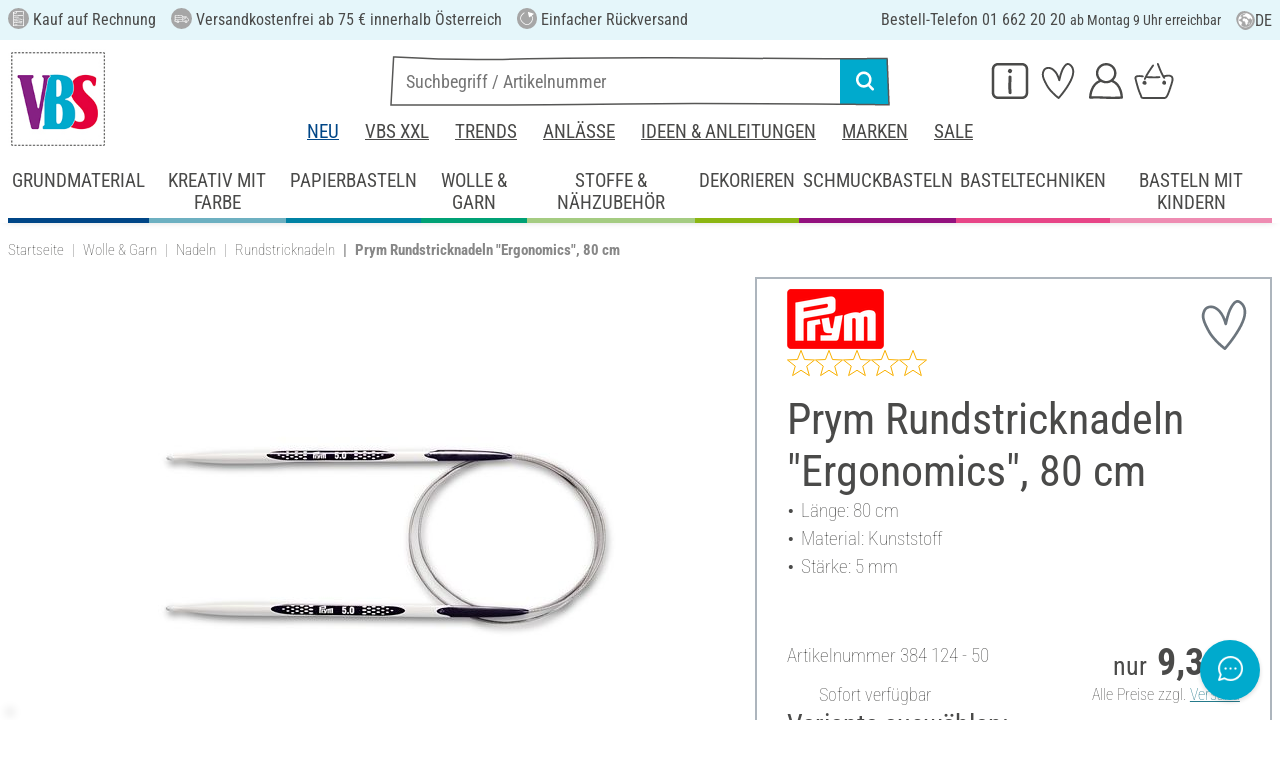

--- FILE ---
content_type: text/html; charset=UTF-8
request_url: https://www.vbs-hobby.at/prym-rundstricknadeln-ergonomics-80-cm-a216518/?vcode=50
body_size: 33212
content:
<!DOCTYPE html>
<html lang="de" dir="ltr" data-vwtype="artikel" data-vwname="detail" class="" data-env="live" id="root">

<head>
    <script>var dataLayer = [];</script>
    
<meta charset="utf-8">
<meta name="viewport" content="width=device-width, initial-scale=1, minimum-scale=1, interactive-widget=overlays-content">

<title>Prym Rundstricknadeln &quot;Ergonomics&quot;, 80 cm | VBS Hobby Bastelshop</title>

<meta name="robots" content="index,follow">

    <meta name="keywords" content="ergonomics, rundstricknadeln, prym, L&auml;nge: 80 cm; Material: Kunststoff, fehlen, handarbeitsk&ouml;rbchen, sache, runde, ausgezeichnet, award, design, dot, red, konzentrieren, stricken, h&auml;nde, aufdrehen, verwickeln, ummantelt, kunststoff, hochwertigem, rundnadel, stahlseil, feine, stabile, erm&ouml;glicht, &uuml;bergeht, form, dreieckige, runden, dies, nachschieben, l&auml;stiges, nadel, gleiten, maschen, anf&auml;nger, nadeln, spitze, schnell, rutscht, garn, einfacher, deutlich, wollf&auml;den, f&uuml;hrung, aufnahme, tropfenf&ouml;rmige, entstehen, klapperger&auml;usche, m&ouml;glich, leises, material, neuartige, schwingen, biegsam, leicht, gefertigt, performance, high, betr&auml;gt, sch&ouml;n, angenehm, einfach, gestalten, innovativen">

    <meta name="description" content="Prym Rundstricknadeln &quot;Ergonomics&quot;, 80 cm g&uuml;nstig online bestellen. Versandkostenfrei ab 75 &euro; ✓ Kostenlose R&uuml;cksendung ✓ Sichere Bestellung ✓ Jetzt auf Rechnung bestellen!">

    <link rel="canonical" href="https://www.vbs-hobby.at/prym-rundstricknadeln-ergonomics-80-cm-a216518/">

            <link rel="alternate" hreflang="de-de" href="https://www.vbs-hobby.com/prym-rundstricknadeln-ergonomics-80-cm-a216518/">
            <link rel="alternate" hreflang="de-at" href="https://www.vbs-hobby.at/prym-rundstricknadeln-ergonomics-80-cm-a216518/">
            <link rel="alternate" hreflang="de-ch" href="https://www.vbs-hobby.ch/prym-rundstricknadeln-ergonomics-80-cm-a216518/">
            <link rel="alternate" hreflang="fr-fr" href="https://www.vbs-hobby.fr/aiguilles-circulaires-prym-ergonomics-80-cm-a216518/">
            <link rel="alternate" hreflang="fr-ch" href="https://www.vbs-hobby.ch/fr/aiguilles-circulaires-prym-ergonomics-80-cm-a216518/">
            <link rel="alternate" hreflang="nl-nl" href="https://www.vbs-hobby.nl/prym-ronde-breinaalden-ergonomie-80-cm-a216518/">
            <link rel="alternate" hreflang="en-nl" href="https://www.vbs-hobby.nl/en/prym-circular-knitting-needles-ergonomics-80-cm-a216518/">
            <link rel="alternate" hreflang="de-be" href="https://www.vbs-hobby.be/de/prym-rundstricknadeln-ergonomics-80-cm-a216518/">
            <link rel="alternate" hreflang="fr-be" href="https://www.vbs-hobby.be/fr/aiguilles-circulaires-prym-ergonomics-80-cm-a216518/">
            <link rel="alternate" hreflang="nl-be" href="https://www.vbs-hobby.be/prym-ronde-breinaalden-ergonomie-80-cm-a216518/">
            <link rel="alternate" hreflang="en-be" href="https://www.vbs-hobby.be/en/prym-circular-knitting-needles-ergonomics-80-cm-a216518/">
            <link rel="alternate" hreflang="en-at" href="https://www.vbs-hobby.at/en/prym-circular-knitting-needles-ergonomics-80-cm-a216518/">
            <link rel="alternate" hreflang="en-de" href="https://www.vbs-hobby.com/en/prym-circular-knitting-needles-ergonomics-80-cm-a216518/">
            <link rel="alternate" hreflang="en-fr" href="https://www.vbs-hobby.fr/en/prym-circular-knitting-needles-ergonomics-80-cm-a216518/">
            <link rel="alternate" hreflang="en-ch" href="https://www.vbs-hobby.ch/en/prym-circular-knitting-needles-ergonomics-80-cm-a216518/">
            <link rel="alternate" hreflang="en-pl" href="https://www.vbs-hobby.pl/en/prym-circular-knitting-needles-ergonomics-80-cm-a216518/">
            <link rel="alternate" hreflang="en-cz" href="https://www.vbs-hobby.cz/en/prym-circular-knitting-needles-ergonomics-80-cm-a216518/">
            <link rel="alternate" hreflang="en-it" href="https://www.vbs-hobby.it/en/prym-circular-knitting-needles-ergonomics-80-cm-a216518/">
            <link rel="alternate" hreflang="pl-pl" href="https://www.vbs-hobby.pl/druty-okragle-prym-ergonomics-80-cm-a216518/">
            <link rel="alternate" hreflang="cz-cz" href="https://www.vbs-hobby.cz/kruhove-jehlice-prym-ergonomics-80-cm-a216518/">
            <link rel="alternate" hreflang="it-it" href="https://www.vbs-hobby.it/ferri-circolari-prym-ergonomics-80-cm-a216518/">
    

            <link rel="preload" as="image" href="/media/prodimg/38/prodimg/thumbs/937572_5988654.jpg">
    

            <meta name="og:title" content="Prym Rundstricknadeln &quot;Ergonomics&quot;, 80 cm | VBS Hobby Bastelshop" scheme="property">
            <meta name="fb:app_id" content="708359522626724" scheme="property">
            <meta name="og:type" content="website" scheme="property">
            <meta name="og:description" content="Prym Rundstricknadeln &quot;Ergonomics&quot;, 80 cm g&uuml;nstig online bestellen. Versandkostenfrei ab 75 &euro; ✓ Kostenlose R&uuml;cksendung ✓ Sichere Bestellung ✓ Jetzt auf Rechnung bestellen!" scheme="property">
            <meta name="og:site_name" content="VBS" scheme="property">
            <meta name="og:locale:alternate" content="de_DE" scheme="property">
            <meta name="og:locale" content="de_AT" scheme="property">
            <meta name="og:locale:alternate" content="de_CH" scheme="property">
            <meta name="og:locale:alternate" content="fr_CH" scheme="property">
            <meta name="og:locale:alternate" content="fr_FR" scheme="property">
            <meta name="og:locale:alternate" content="nl_NL" scheme="property">
            <meta name="og:locale:alternate" content="en_NL" scheme="property">
            <meta name="og:locale:alternate" content="en_BE" scheme="property">
            <meta name="og:locale:alternate" content="de_BE" scheme="property">
            <meta name="og:locale:alternate" content="nl_BE" scheme="property">
            <meta name="og:locale:alternate" content="fr_BE" scheme="property">
            <meta name="og:image" content="{main_image}" scheme="property">
            <meta name="og:url" content="https://www.vbs-hobby.at/prym-rundstricknadeln-ergonomics-80-cm-a216518/" scheme="property">
            <meta name="og:locale:alternate" content="en_IT" scheme="property">
            <meta name="og:locale:alternate" content="en_CZ" scheme="property">
            <meta name="og:locale:alternate" content="en_PL" scheme="property">
            <meta name="og:locale:alternate" content="pl_PL" scheme="property">
            <meta name="og:locale:alternate" content="cz_CZ" scheme="property">
            <meta name="og:locale:alternate" content="it_IT" scheme="property">
            <meta name="og:logo" content="https://www.vbs-hobby.at/media/k29305/1134094_150x150_vbs-logo_quadrat.jpg" scheme="property">
    
        <meta name="format-detection" content="telephone=no" />

<link rel="dns-prefetch" href="//live.luigisbox.tech" />
<link rel="stylesheet" href="https://cdn.luigisbox.tech/autocomplete.css" />


<script async src="https://scripts.luigisbox.tech/LBX-795243.js"></script>
<script data-purpose="html_head_custom">var etData={"presenceVars":[],"layoutBreakpoints":{"xs":{"min":320,"max":575},"sm":{"min":576,"max":767},"md":{"min":768,"max":991},"lg":{"min":992,"max":1199},"xl":{"min":1200,"max":1399},"xxl":{"min":1400,"max":9999}}};</script><link rel="stylesheet" type="text/css" href="/custom/module/public/vbsr2/dist/assets/index-8eSCwpky.css"><script src="/custom/module/public/vbsr2/dist/assets/index-DNF1j5iu.js" type="module"></script>

<link rel="stylesheet" href="/public/cache/css_3_45a08cc120f522f9406671d0da346f3bb456da40.css?ts=1765802379">






    <!-- wqx03jJfWtMVlofxOqUqUMMfnHdVBPIDfUOIDwCWZfI -->
    <meta name="google-site-verification" content="wqx03jJfWtMVlofxOqUqUMMfnHdVBPIDfUOIDwCWZfI">

<script data-purpose="head-js">
(window.headerEt = function () {
    'use strict';
    // JS detection
    document.documentElement.classList.remove('main--nojs');

    // Check if etData is undefined and create an empty object if needed
    if (window.etData === undefined) {
        window.etData = { };
    }

    // Assign and fill etData
    let etData = window.etData;
    etData.errors = {"count":0,"format":"text","msg":"","msg_errors":[],"msg_formats":[],"fields":[],"field_msg":[],"field_msg_errors":[],"field_msg_formats":[]};
    etData.presence = 'at';     etData.presenceId = 3;
    etData.lang = 'de';
    etData.langcode = 'at';
    etData.currencyCode = 'EUR';
    etData.currencySymbol = '€';
    etData.shopId = 3;     etData.searchEndpoint = '/api/service/search/vbs' + '/search/suggest';
    etData.dpdEndpoint = '/json.php?service=getDpdStores';
    etData.payOneConfig = [];
    etData.vwType = 'artikel';
    etData.vwTypeId = 308;
    etData.vwName = 'detail';
    etData.vwId = 216518;
    etData.isStartpage = false;
    etData.environmentName = 'live';
    etData.searchAttribGlue = '.';
    etData.searchAttribGlueOr = '|';
    etData.searchAttribGlueAnd = '.';
    etData.filterText = '';
    etData.shopCountries = [];
    etData.shopCountriesStates = [];
    etData.openMenuIds = [];
    etData.lieferanschriften = {};
            etData.luigisBox = "575865-795243";
        etData.suggesterConfig = {
        "limit": 10,
        "useLocation": true,
        "addressesTranslation": "Adressen",
        "chooseHouseNoTranslation": "Hausnummer wählen",
        "otherHouseNoTranslation": "andere"
    };
    
        etData.opeWaitForPersonalJson = true;

                etData.presenceObjects = {"datenschutz_c_seite":15,"impressum_c_seite":9,"widerruf_c_seite":213};

    etData.languageUrls = new Map;
                                                                                
                        etData.languageUrls.set('en', 'https://www.vbs-hobby.at/en/prym-circular-knitting-needles-ergonomics-80-cm-a216518/');
            
    etData.currencyUrls = new Map;
    
    /*etData.searchString = "";*/
    etData.searchString = null;

        
    
    etData.nonEssentialFrontendCodeAllowed = true;

            etData.orderBy = 'relevance'
    
    
    
    etData.translations = new Map();

    return etData;
})();
var addressIds = {
    'street': {},
    'housenumber': {}
    };

</script>
<script data-purpose="cookiecontrol">class l{d={gs:{"mandatory":{a:1,ad:2,g:2},"analysis":{a:0,ad:0,g:4},"marketing":{a:0,ad:0,g:6}},"nv":0,"cl":2592000};#t="CCUserSettings";#e;#n;#i;#r;#s;constructor(){this.#n=this.d.gs??{},this.#i=this.d.cs??{},this.#e=this.d.cl,this.#r=!1,this.#s=new Map,this.#o()}#c(){if(!document.cookie)return null;const t=this.#t+"=",e=document.cookie.split(";").map(t=>t.trim()).find(e=>e.startsWith(t));return e?decodeURIComponent(e.substring(t.length)):null}_rc(){return this.#c()}#a(t){let e=new Date;e.setSeconds(e.getSeconds()+this.#e),document.cookie=this.#t+"="+encodeURIComponent(t)+";path=/;expires="+e.toUTCString()}#o(t){let e=!1;if((t=t??this.#c()??"").length){this.#r=!0;let n={};t.split("&").forEach(t=>{const[e,i]=t.split("=");n[e]=this.#l(i)}),e=this.#h(n)}return e}#l(t){return Number(t)>=1?1:0}#h(t){this.#r=!0;let e=!1;for(const n in t){let i=this.#l(t[n]),r=Number(n)||0;for(const t in this.#n){let s=this.#n[t];if(s.ad,(t==n||r==s.g)&&s.a!=i){s.a=i,e=!0;for(const c in this.#i){const t=this.#i[c];t.g==s.g&&(t.a=s.a)}}}}return e}async#d(t=!0){t&&this.#o();for(const t in this.#n)this.g(t,!1)&&this.#s.forEach(e=>{e.groupKey!=t||e.once&&e.fired||(e.fired++,e.callback.call(null))})}showNotice(){return!this.#r}isUserConsentGiven(){return this.#r}jsn(){return null}g(t,e=!0){return e&&this.#o(),1===this.#n[t]?.a}c(t,e=!0){return e&&this.#o(),1===this.#i[t]?.a}pt(){document.querySelectorAll('template[data-cc]:not([data-cc="done"])').forEach(t=>{if(t instanceof HTMLTemplateElement&&t.parentElement&&(t.dataset.cc="done","content"in document.createElement("template")))for(let e=0;e<t.content.children.length;e++){let n=t.content.children[e];(!n.dataset.ccG||this.g(n.dataset.ccG))&&t.parentElement.append(n.cloneNode(!0))}})}on(t,e,n=!0){if("function"!=typeof e)throw new Error("invalid callback");if(!(t in this.#n))throw new Error("invalid groupKey");if(this.#s.has(e))return;const i={callback:e,once:!!n,fired:0,groupKey:t};this.#s.set(e,i),this.g(t)&&(i.fired++,"loading"==document.readyState?document.addEventListener("DOMContentLoaded",()=>{e.call(null)}):e.call(null))}async setUserChoice(t,e){if(!["acceptAll","acceptDefault","acceptMandatory","userSettings"].includes(t))throw new Error(`Invalid userChoice "${t}"`);let n=new URL(window.location.origin+`/json.php?service=cookiecontrol&${t}=1`);if("userSettings"==t){let t;if(e instanceof Map?t=e:e&&"object"==typeof e&&(t=new Map(Object.entries(e))),!t||!t.size)throw new Error("invalid userSettings");t.forEach((t,e)=>n.searchParams.append(e,String(t)))}return fetch(n,{cache:"no-store",credentials:"same-origin",redirect:"error"}).then(t=>{if(200===t.status)return t.json();throw new Error("Network request failed")}).then(t=>{if(t&&"data"in t)return this.#h(t.data.settings),this.#d(!1),t.data;throw new Error("Invalid UserConsent Data")})}fire(){this.#d()}debug(){const t=[];this.#s.forEach(e=>{t.push({callbackName:e.callback.name,fired:e.fired})}),console.group("EtailerCookieControl"),console.table(t),console.groupEnd()}}window.CC=new l;</script>

    <!-- start seo_structured_data -->
    <script type="application/ld+json">{"@context":"https:\/\/schema.org","@type":"BreadcrumbList","itemListElement":[{"@type":"ListItem","position":1,"item":{"@type":"Thing","@id":"https:\/\/www.vbs-hobby.at","name":"VBS Hobby Service"}},{"@type":"ListItem","position":2,"item":{"@type":"Thing","@id":"https:\/\/www.vbs-hobby.at\/wolle-und-garn\/","name":"Wolle & Garn"}},{"@type":"ListItem","position":3,"item":{"@type":"Thing","@id":"https:\/\/www.vbs-hobby.at\/wolle-und-garn\/nadeln\/","name":"Nadeln"}},{"@type":"ListItem","position":4,"item":{"@type":"Thing","@id":"https:\/\/www.vbs-hobby.at\/wolle-und-garn\/nadeln\/rundstricknadeln\/","name":"Rundstricknadeln"}},{"@type":"ListItem","position":5,"item":{"@type":"Thing","@id":"https:\/\/www.vbs-hobby.at\/prym-rundstricknadeln-ergonomics-80-cm-a216518\/?vcode=50","name":"Prym Rundstricknadeln \"Ergonomics\", 80 cm"}}]}</script><script type="application/ld+json">{"@context":"https:\/\/schema.org","@type":"WebPage","copyrightYear":"2026","copyrightHolder":"VBS Hobby Service","isFamilyFriendly":"true","name":"Prym Rundstricknadeln \"Ergonomics\", 80 cm | VBS Hobby Bastelshop","url":"https:\/\/www.vbs-hobby.at\/prym-rundstricknadeln-ergonomics-80-cm-a216518\/?vcode=50"}</script><script type="application/ld+json">{"@context":"https:\/\/schema.org","@type":"ProductGroup","name":"Prym Rundstricknadeln \"Ergonomics\", 80 cm","image":["https:\/\/www.vbs-hobby.at\/media\/prodimg\/38\/prodimg\/937548_38412410_P-2018.05.24.05.24.jpg"],"description":"Die innovativen Rundstricknadeln Prym &quot;Ergonomics&quot; gestalten das Stricken einfach, angenehm und sch&ouml;n. Die L&auml;nge dieser Nadeln betr&auml;gt 80 cm. Sie sind aus hochwertigem High-Performance-Kunststoff gefertigt und leicht biegsam, d. h. sie schwingen beim Stricken mit. Durch das neuartige Material wird auch leises Stricken m&ouml;glich, sodass keine Klapperger&auml;usche entstehen. Durch die tropfenf&ouml;rmige Spitze wird die Aufnahme und F&uuml;hrung der Wollf&auml;den deutlich einfacher und das Garn rutscht nicht so schnell von der Spitze. Die Nadeln sind daher auch f&uuml;r Anf&auml;nger gut geeignet. Die Maschen gleiten frei auf der Nadel ohne l&auml;stiges Nachschieben. Dies wird durch die neue Form, die von einer runden auf eine dreieckige Form &uuml;bergeht, erm&ouml;glicht. Das stabile und sehr feine Stahlseil der Rundnadel ist mit hochwertigem Kunststoff ummantelt. Ein verwickeln und aufdrehen gibt es hier nicht. So k&ouml;nnen sich die H&auml;nde auf das Stricken konzentrieren. Die Rundstricknadeln wurden mit dem Red Dot Design Award 2016 ausgezeichnet. Eine runde Sache, die in keinem Handarbeitsk&ouml;rbchen fehlen sollte.  ","brand":{"@type":"Brand","name":"Prym"},"offers":{"@type":"Offer","priceCurrency":"EUR","price":14.3,"itemCondition":"https:\/\/schema.org\/NewCondition","availability":"https:\/\/schema.org\/InStock","url":"https:\/\/www.vbs-hobby.at\/prym-rundstricknadeln-ergonomics-80-cm-a216518\/"},"sku":"384 124","productGroupID":"384124","gtin13":"4002272158065","url":"https:\/\/www.vbs-hobby.at\/prym-rundstricknadeln-ergonomics-80-cm-a216518\/","variesBy":"https:\/\/schema.org\/size","hasVariant":[{"@type":"Product","name":"Prym Rundstricknadeln \"Ergonomics\", 80 cm","image":["https:\/\/www.vbs-hobby.at\/media\/prodimg\/38\/prodimg\/937512_38411745_P-2018.05.24.05.24.jpg"],"description":"Die innovativen Rundstricknadeln Prym &quot;Ergonomics&quot; gestalten das Stricken einfach, angenehm und sch&ouml;n. Die L&auml;nge dieser Nadeln betr&auml;gt 80 cm. Sie sind aus hochwertigem High-Performance-Kunststoff gefertigt und leicht biegsam, d. h. sie schwingen beim Stricken mit. Durch das neuartige Material wird auch leises Stricken m&ouml;glich, sodass keine Klapperger&auml;usche entstehen. Durch die tropfenf&ouml;rmige Spitze wird die Aufnahme und F&uuml;hrung der Wollf&auml;den deutlich einfacher und das Garn rutscht nicht so schnell von der Spitze. Die Nadeln sind daher auch f&uuml;r Anf&auml;nger gut geeignet. Die Maschen gleiten frei auf der Nadel ohne l&auml;stiges Nachschieben. Dies wird durch die neue Form, die von einer runden auf eine dreieckige Form &uuml;bergeht, erm&ouml;glicht. Das stabile und sehr feine Stahlseil der Rundnadel ist mit hochwertigem Kunststoff ummantelt. Ein verwickeln und aufdrehen gibt es hier nicht. So k&ouml;nnen sich die H&auml;nde auf das Stricken konzentrieren. Die Rundstricknadeln wurden mit dem Red Dot Design Award 2016 ausgezeichnet. Eine runde Sache, die in keinem Handarbeitsk&ouml;rbchen fehlen sollte.  ","brand":{"@type":"Brand","name":"Prym"},"offers":{"@type":"Offer","priceCurrency":"EUR","price":9.3,"itemCondition":"https:\/\/schema.org\/NewCondition","availability":"https:\/\/schema.org\/InStock","url":"https:\/\/www.vbs-hobby.at\/prym-rundstricknadeln-ergonomics-80-cm-a216518\/?varid=191465"},"sku":"384 124","gtin13":"4002272158058","url":"https:\/\/www.vbs-hobby.at\/prym-rundstricknadeln-ergonomics-80-cm-a216518\/?varid=191465","size":"Stärke 4,5","@id":"3-191465"},{"@type":"Product","name":"Prym Rundstricknadeln \"Ergonomics\", 80 cm","image":["https:\/\/www.vbs-hobby.at\/media\/prodimg\/38\/prodimg\/937572_38412450_P-2018.05.24.05.24.jpg"],"description":"Die innovativen Rundstricknadeln Prym &quot;Ergonomics&quot; gestalten das Stricken einfach, angenehm und sch&ouml;n. Die L&auml;nge dieser Nadeln betr&auml;gt 80 cm. Sie sind aus hochwertigem High-Performance-Kunststoff gefertigt und leicht biegsam, d. h. sie schwingen beim Stricken mit. Durch das neuartige Material wird auch leises Stricken m&ouml;glich, sodass keine Klapperger&auml;usche entstehen. Durch die tropfenf&ouml;rmige Spitze wird die Aufnahme und F&uuml;hrung der Wollf&auml;den deutlich einfacher und das Garn rutscht nicht so schnell von der Spitze. Die Nadeln sind daher auch f&uuml;r Anf&auml;nger gut geeignet. Die Maschen gleiten frei auf der Nadel ohne l&auml;stiges Nachschieben. Dies wird durch die neue Form, die von einer runden auf eine dreieckige Form &uuml;bergeht, erm&ouml;glicht. Das stabile und sehr feine Stahlseil der Rundnadel ist mit hochwertigem Kunststoff ummantelt. Ein verwickeln und aufdrehen gibt es hier nicht. So k&ouml;nnen sich die H&auml;nde auf das Stricken konzentrieren. Die Rundstricknadeln wurden mit dem Red Dot Design Award 2016 ausgezeichnet. Eine runde Sache, die in keinem Handarbeitsk&ouml;rbchen fehlen sollte.  ","brand":{"@type":"Brand","name":"Prym"},"offers":{"@type":"Offer","priceCurrency":"EUR","price":9.3,"itemCondition":"https:\/\/schema.org\/NewCondition","availability":"https:\/\/schema.org\/InStock","url":"https:\/\/www.vbs-hobby.at\/prym-rundstricknadeln-ergonomics-80-cm-a216518\/?varid=191467"},"sku":"384 124","gtin13":"4002272158065","url":"https:\/\/www.vbs-hobby.at\/prym-rundstricknadeln-ergonomics-80-cm-a216518\/?varid=191467","size":"Stärke 5","@id":"3-191467"},{"@type":"Product","name":"Prym Rundstricknadeln \"Ergonomics\", 80 cm","image":["https:\/\/www.vbs-hobby.at\/media\/prodimg\/38\/prodimg\/937530_38411760_P-2018.04.24.04.24.jpg"],"description":"Die innovativen Rundstricknadeln Prym &quot;Ergonomics&quot; gestalten das Stricken einfach, angenehm und sch&ouml;n. Die L&auml;nge dieser Nadeln betr&auml;gt 80 cm. Sie sind aus hochwertigem High-Performance-Kunststoff gefertigt und leicht biegsam, d. h. sie schwingen beim Stricken mit. Durch das neuartige Material wird auch leises Stricken m&ouml;glich, sodass keine Klapperger&auml;usche entstehen. Durch die tropfenf&ouml;rmige Spitze wird die Aufnahme und F&uuml;hrung der Wollf&auml;den deutlich einfacher und das Garn rutscht nicht so schnell von der Spitze. Die Nadeln sind daher auch f&uuml;r Anf&auml;nger gut geeignet. Die Maschen gleiten frei auf der Nadel ohne l&auml;stiges Nachschieben. Dies wird durch die neue Form, die von einer runden auf eine dreieckige Form &uuml;bergeht, erm&ouml;glicht. Das stabile und sehr feine Stahlseil der Rundnadel ist mit hochwertigem Kunststoff ummantelt. Ein verwickeln und aufdrehen gibt es hier nicht. So k&ouml;nnen sich die H&auml;nde auf das Stricken konzentrieren. Die Rundstricknadeln wurden mit dem Red Dot Design Award 2016 ausgezeichnet. Eine runde Sache, die in keinem Handarbeitsk&ouml;rbchen fehlen sollte.  ","brand":{"@type":"Brand","name":"Prym"},"offers":{"@type":"Offer","priceCurrency":"EUR","price":10.9,"itemCondition":"https:\/\/schema.org\/NewCondition","availability":"https:\/\/schema.org\/InStock","url":"https:\/\/www.vbs-hobby.at\/prym-rundstricknadeln-ergonomics-80-cm-a216518\/?varid=191469"},"sku":"384 124","gtin13":"4002272158089","url":"https:\/\/www.vbs-hobby.at\/prym-rundstricknadeln-ergonomics-80-cm-a216518\/?varid=191469","size":"Stärke 6","@id":"3-191469"},{"@type":"Product","name":"Prym Rundstricknadeln \"Ergonomics\", 80 cm","image":["https:\/\/www.vbs-hobby.at\/media\/prodimg\/38\/prodimg\/937539_38411770_P-2018.05.24.05.24.jpg"],"description":"Die innovativen Rundstricknadeln Prym &quot;Ergonomics&quot; gestalten das Stricken einfach, angenehm und sch&ouml;n. Die L&auml;nge dieser Nadeln betr&auml;gt 80 cm. Sie sind aus hochwertigem High-Performance-Kunststoff gefertigt und leicht biegsam, d. h. sie schwingen beim Stricken mit. Durch das neuartige Material wird auch leises Stricken m&ouml;glich, sodass keine Klapperger&auml;usche entstehen. Durch die tropfenf&ouml;rmige Spitze wird die Aufnahme und F&uuml;hrung der Wollf&auml;den deutlich einfacher und das Garn rutscht nicht so schnell von der Spitze. Die Nadeln sind daher auch f&uuml;r Anf&auml;nger gut geeignet. Die Maschen gleiten frei auf der Nadel ohne l&auml;stiges Nachschieben. Dies wird durch die neue Form, die von einer runden auf eine dreieckige Form &uuml;bergeht, erm&ouml;glicht. Das stabile und sehr feine Stahlseil der Rundnadel ist mit hochwertigem Kunststoff ummantelt. Ein verwickeln und aufdrehen gibt es hier nicht. So k&ouml;nnen sich die H&auml;nde auf das Stricken konzentrieren. Die Rundstricknadeln wurden mit dem Red Dot Design Award 2016 ausgezeichnet. Eine runde Sache, die in keinem Handarbeitsk&ouml;rbchen fehlen sollte.  ","brand":{"@type":"Brand","name":"Prym"},"offers":{"@type":"Offer","priceCurrency":"EUR","price":10.9,"itemCondition":"https:\/\/schema.org\/NewCondition","availability":"https:\/\/schema.org\/InStock","url":"https:\/\/www.vbs-hobby.at\/prym-rundstricknadeln-ergonomics-80-cm-a216518\/?varid=191471"},"sku":"384 124","gtin13":"4002272158102","url":"https:\/\/www.vbs-hobby.at\/prym-rundstricknadeln-ergonomics-80-cm-a216518\/?varid=191471","size":"Stärke 7","@id":"3-191471"},{"@type":"Product","name":"Prym Rundstricknadeln \"Ergonomics\", 80 cm","image":["https:\/\/www.vbs-hobby.at\/media\/prodimg\/38\/prodimg\/937593_38412480_P-2018.05.24.05.24.jpg"],"description":"Die innovativen Rundstricknadeln Prym &quot;Ergonomics&quot; gestalten das Stricken einfach, angenehm und sch&ouml;n. Die L&auml;nge dieser Nadeln betr&auml;gt 80 cm. Sie sind aus hochwertigem High-Performance-Kunststoff gefertigt und leicht biegsam, d. h. sie schwingen beim Stricken mit. Durch das neuartige Material wird auch leises Stricken m&ouml;glich, sodass keine Klapperger&auml;usche entstehen. Durch die tropfenf&ouml;rmige Spitze wird die Aufnahme und F&uuml;hrung der Wollf&auml;den deutlich einfacher und das Garn rutscht nicht so schnell von der Spitze. Die Nadeln sind daher auch f&uuml;r Anf&auml;nger gut geeignet. Die Maschen gleiten frei auf der Nadel ohne l&auml;stiges Nachschieben. Dies wird durch die neue Form, die von einer runden auf eine dreieckige Form &uuml;bergeht, erm&ouml;glicht. Das stabile und sehr feine Stahlseil der Rundnadel ist mit hochwertigem Kunststoff ummantelt. Ein verwickeln und aufdrehen gibt es hier nicht. So k&ouml;nnen sich die H&auml;nde auf das Stricken konzentrieren. Die Rundstricknadeln wurden mit dem Red Dot Design Award 2016 ausgezeichnet. Eine runde Sache, die in keinem Handarbeitsk&ouml;rbchen fehlen sollte.  ","brand":{"@type":"Brand","name":"Prym"},"offers":{"@type":"Offer","priceCurrency":"EUR","price":13.4,"itemCondition":"https:\/\/schema.org\/NewCondition","availability":"https:\/\/schema.org\/InStock","url":"https:\/\/www.vbs-hobby.at\/prym-rundstricknadeln-ergonomics-80-cm-a216518\/?varid=191473"},"sku":"384 124","gtin13":"4002272158119","url":"https:\/\/www.vbs-hobby.at\/prym-rundstricknadeln-ergonomics-80-cm-a216518\/?varid=191473","size":"Stärke 8","@id":"3-191473"},{"@type":"Product","name":"Prym Rundstricknadeln \"Ergonomics\", 80 cm","image":["https:\/\/www.vbs-hobby.at\/media\/prodimg\/38\/prodimg\/937602_38412490_P-2018.05.24.05.24.jpg"],"description":"Die innovativen Rundstricknadeln Prym &quot;Ergonomics&quot; gestalten das Stricken einfach, angenehm und sch&ouml;n. Die L&auml;nge dieser Nadeln betr&auml;gt 80 cm. Sie sind aus hochwertigem High-Performance-Kunststoff gefertigt und leicht biegsam, d. h. sie schwingen beim Stricken mit. Durch das neuartige Material wird auch leises Stricken m&ouml;glich, sodass keine Klapperger&auml;usche entstehen. Durch die tropfenf&ouml;rmige Spitze wird die Aufnahme und F&uuml;hrung der Wollf&auml;den deutlich einfacher und das Garn rutscht nicht so schnell von der Spitze. Die Nadeln sind daher auch f&uuml;r Anf&auml;nger gut geeignet. Die Maschen gleiten frei auf der Nadel ohne l&auml;stiges Nachschieben. Dies wird durch die neue Form, die von einer runden auf eine dreieckige Form &uuml;bergeht, erm&ouml;glicht. Das stabile und sehr feine Stahlseil der Rundnadel ist mit hochwertigem Kunststoff ummantelt. Ein verwickeln und aufdrehen gibt es hier nicht. So k&ouml;nnen sich die H&auml;nde auf das Stricken konzentrieren. Die Rundstricknadeln wurden mit dem Red Dot Design Award 2016 ausgezeichnet. Eine runde Sache, die in keinem Handarbeitsk&ouml;rbchen fehlen sollte.  ","brand":{"@type":"Brand","name":"Prym"},"offers":{"@type":"Offer","priceCurrency":"EUR","price":13.4,"itemCondition":"https:\/\/schema.org\/NewCondition","availability":"https:\/\/schema.org\/InStock","url":"https:\/\/www.vbs-hobby.at\/prym-rundstricknadeln-ergonomics-80-cm-a216518\/?varid=191475"},"sku":"384 124","gtin13":"4002272158126","url":"https:\/\/www.vbs-hobby.at\/prym-rundstricknadeln-ergonomics-80-cm-a216518\/?varid=191475","size":"Stärke 9","@id":"3-191475"},{"@type":"Product","name":"Prym Rundstricknadeln \"Ergonomics\", 80 cm","image":["https:\/\/www.vbs-hobby.at\/media\/prodimg\/38\/prodimg\/937548_38412410_P-2018.05.24.05.24.jpg"],"description":"Die innovativen Rundstricknadeln Prym &quot;Ergonomics&quot; gestalten das Stricken einfach, angenehm und sch&ouml;n. Die L&auml;nge dieser Nadeln betr&auml;gt 80 cm. Sie sind aus hochwertigem High-Performance-Kunststoff gefertigt und leicht biegsam, d. h. sie schwingen beim Stricken mit. Durch das neuartige Material wird auch leises Stricken m&ouml;glich, sodass keine Klapperger&auml;usche entstehen. Durch die tropfenf&ouml;rmige Spitze wird die Aufnahme und F&uuml;hrung der Wollf&auml;den deutlich einfacher und das Garn rutscht nicht so schnell von der Spitze. Die Nadeln sind daher auch f&uuml;r Anf&auml;nger gut geeignet. Die Maschen gleiten frei auf der Nadel ohne l&auml;stiges Nachschieben. Dies wird durch die neue Form, die von einer runden auf eine dreieckige Form &uuml;bergeht, erm&ouml;glicht. Das stabile und sehr feine Stahlseil der Rundnadel ist mit hochwertigem Kunststoff ummantelt. Ein verwickeln und aufdrehen gibt es hier nicht. So k&ouml;nnen sich die H&auml;nde auf das Stricken konzentrieren. Die Rundstricknadeln wurden mit dem Red Dot Design Award 2016 ausgezeichnet. Eine runde Sache, die in keinem Handarbeitsk&ouml;rbchen fehlen sollte.  ","brand":{"@type":"Brand","name":"Prym"},"offers":{"@type":"Offer","priceCurrency":"EUR","price":14.3,"itemCondition":"https:\/\/schema.org\/NewCondition","availability":"https:\/\/schema.org\/InStock","url":"https:\/\/www.vbs-hobby.at\/prym-rundstricknadeln-ergonomics-80-cm-a216518\/?varid=191461"},"sku":"384 124","gtin13":"4002272158133","url":"https:\/\/www.vbs-hobby.at\/prym-rundstricknadeln-ergonomics-80-cm-a216518\/?varid=191461","size":"Stärke 10","@id":"3-191461"},{"@type":"Product","name":"Prym Rundstricknadeln \"Ergonomics\", 80 cm","image":["https:\/\/www.vbs-hobby.at\/media\/prodimg\/38\/prodimg\/937557_38412412_P-2018.05.24.05.24.jpg"],"description":"Die innovativen Rundstricknadeln Prym &quot;Ergonomics&quot; gestalten das Stricken einfach, angenehm und sch&ouml;n. Die L&auml;nge dieser Nadeln betr&auml;gt 80 cm. Sie sind aus hochwertigem High-Performance-Kunststoff gefertigt und leicht biegsam, d. h. sie schwingen beim Stricken mit. Durch das neuartige Material wird auch leises Stricken m&ouml;glich, sodass keine Klapperger&auml;usche entstehen. Durch die tropfenf&ouml;rmige Spitze wird die Aufnahme und F&uuml;hrung der Wollf&auml;den deutlich einfacher und das Garn rutscht nicht so schnell von der Spitze. Die Nadeln sind daher auch f&uuml;r Anf&auml;nger gut geeignet. Die Maschen gleiten frei auf der Nadel ohne l&auml;stiges Nachschieben. Dies wird durch die neue Form, die von einer runden auf eine dreieckige Form &uuml;bergeht, erm&ouml;glicht. Das stabile und sehr feine Stahlseil der Rundnadel ist mit hochwertigem Kunststoff ummantelt. Ein verwickeln und aufdrehen gibt es hier nicht. So k&ouml;nnen sich die H&auml;nde auf das Stricken konzentrieren. Die Rundstricknadeln wurden mit dem Red Dot Design Award 2016 ausgezeichnet. Eine runde Sache, die in keinem Handarbeitsk&ouml;rbchen fehlen sollte.  ","brand":{"@type":"Brand","name":"Prym"},"offers":{"@type":"Offer","priceCurrency":"EUR","price":15.6,"itemCondition":"https:\/\/schema.org\/NewCondition","availability":"https:\/\/schema.org\/InStock","url":"https:\/\/www.vbs-hobby.at\/prym-rundstricknadeln-ergonomics-80-cm-a216518\/?varid=191463"},"sku":"384 124","gtin13":"4002272158140","url":"https:\/\/www.vbs-hobby.at\/prym-rundstricknadeln-ergonomics-80-cm-a216518\/?varid=191463","size":"Stärke 12","@id":"3-191463"}],"@id":"3-216518"}</script>
    <!-- end seo_structured_data -->

    

            


    
    
    </head>
<body class="">
<div id="tmpcart"></div>

<form id="prg-form" action="/prg.php" method="post">
    <input type="hidden" name="prg-data" id="prg-input" value="">
</form>


                    
                        <script>
            CC.on('analysis', () => {
                (function(w,d,s,l,i){ w[l]=w[l]||[];w[l].push({ 'gtm.start':
                        new Date().getTime(),event:'gtm.js' });var f=d.getElementsByTagName(s)[0],
                    j=d.createElement(s),dl=l!=='dataLayer'?'&l='+l:'';j.async=true;j.src=
                    '//www.googletagmanager.com/gtm.js?id='+i+dl;f.parentNode.insertBefore(j,f);
                })(window,document,'script','dataLayer','GTM-5PQ4NB');
            });
        </script>
        <script>
            
            /**************
             *   Functions   *
             **************/

            var gtm = {
                /**
                 * @param {object} data
                 * @param {string} event
                 */
                pushOnLoad: (data, event = null) => {
                    if (event !== null) {
                        data['event'] = event;
                    }else{
                        data['event'] = 'pageLoad';
                    }
                    if (dataLayer) {
                        window.addEventListener("load", () => {
                            dataLayer.push(data);
                        });
                    }
                },
                /**
                 * @param {object} data
                 * @param {string} event
                 * @param {string|Location} link
                 */
                pushOnClick: (data, event = null, link = null) => {
                    if (!data) {
                        data = { };
                    }
                    if (event) {
                        data['event'] = event;
                    } else {
                        data['event'] = 'click';
                    }
                    if (dataLayer) {
                        if (link) {
                            data['eventCallback'] = () => {
                                window.location = link;
                            };
                            data['eventTimeout'] = 2000;
                        }
                        dataLayer.push(data);
                    }
                }
            };

            /**
             * @param {string} id
             */
            var triggerTmClickEvent = (id) => {
                if (typeof(additional_data) !== 'undefined') {
                    if (typeof(additional_data.view) === 'undefined' || typeof(additional_data.view[id]) === 'undefined') {
                        return;
                    }

                    dataLayer.push({ ecommerce: null });
                    dataLayer.push(additional_data.view[id]);
                }
            }

            /**
             * @param {string} id
             * @param {number} quantity
             */
            var triggerTmAddEvent = (id, quantity) => {
                if (typeof(additional_data.add) === 'undefined' || typeof(additional_data.add[id]) === 'undefined') {
                    return;
                }

                if (quantity !== additional_data.add[id]["ecommerce"]["items"][0]["quantity"]) {
                    additional_data.add[id]["ecommerce"]["items"][0]["quantity"] = quantity
                    additional_data.add[id]["ecommerce"]["value"] = Math.round((additional_data.add[id]["ecommerce"]["items"][0]["price"] * quantity) * 100) / 100
                }

                dataLayer.push({ ecommerce: null });
                dataLayer.push(additional_data.add[id]);
            }

            /**
             * @param {string} id
             */
            var triggerTmRemoveEvent = (id) => {
                if (typeof(additional_data.remove) === 'undefined' || typeof(additional_data.remove[id]) === 'undefined') {
                    return;
                }

                dataLayer.push({ ecommerce: null });
                dataLayer.push(additional_data.remove[id]);
            }

            /**
             * @param {string} id
             */
            var triggerTmWishlistAddEvent = (id) => {
                if (typeof(additional_data.wish) === 'undefined' || typeof(additional_data.wish[id]) === 'undefined') {
                    return;
                }

                dataLayer.push({ ecommerce: null });
                dataLayer.push(additional_data.wish[id]);
            }

            var triggerTmWishlistRemoveEvent = (id) => {
                if (typeof(additional_data.wish) === 'undefined' || typeof(additional_data.wish[id]) === 'undefined') {
                    return;
                }

                dataLayer.push({ ecommerce: null });
                dataLayer.push({
                    event: 'removeFromWishlist',
                    ecommerce: {
                        remove: additional_data.wish[id].ecommerce
                    }
                });
            };


            
            /*********************
             *   Initialisierung *
             *********************/

                        var utag_data = { };

                        var additional_data;

                        var custom_data;

                            utag_data = {"ecommerce":{"currency":"EUR","value":14.3,"items":[{"item_id":"38412450","item_name":"Prym Rundstricknadeln \"Ergonomics\", 80 cm","item_brand":"Prym","price":14.3,"item_category":"Basteltechniken","item_category2":"Basteltechniken Col 5","item_category3":"Stricken","item_category4":"Stricknadeln"}]},"event":"view_item"};
            
                            additional_data = JSON.parse('{"add":{"191465":{"event":"add_to_cart","ecommerce":{"currency":"EUR","value":9.3,"items":[{"item_id":"38412445","item_name":"Prym Rundstricknadeln \\"Ergonomics\\", 80 cm","item_brand":"Prym","price":9.3,"quantity":1,"item_category":"Basteltechniken","item_category2":"Basteltechniken Col 5","item_category3":"Stricken","item_category4":"Stricknadeln"}]}},"191467":{"event":"add_to_cart","ecommerce":{"currency":"EUR","value":9.3,"items":[{"item_id":"38412450","item_name":"Prym Rundstricknadeln \\"Ergonomics\\", 80 cm","item_brand":"Prym","price":9.3,"quantity":1,"item_category":"Basteltechniken","item_category2":"Basteltechniken Col 5","item_category3":"Stricken","item_category4":"Stricknadeln"}]}},"191469":{"event":"add_to_cart","ecommerce":{"currency":"EUR","value":10.9,"items":[{"item_id":"38412460","item_name":"Prym Rundstricknadeln \\"Ergonomics\\", 80 cm","item_brand":"Prym","price":10.9,"quantity":1,"item_category":"Basteltechniken","item_category2":"Basteltechniken Col 5","item_category3":"Stricken","item_category4":"Stricknadeln"}]}},"191471":{"event":"add_to_cart","ecommerce":{"currency":"EUR","value":10.9,"items":[{"item_id":"38412470","item_name":"Prym Rundstricknadeln \\"Ergonomics\\", 80 cm","item_brand":"Prym","price":10.9,"quantity":1,"item_category":"Basteltechniken","item_category2":"Basteltechniken Col 5","item_category3":"Stricken","item_category4":"Stricknadeln"}]}},"191473":{"event":"add_to_cart","ecommerce":{"currency":"EUR","value":13.4,"items":[{"item_id":"38412480","item_name":"Prym Rundstricknadeln \\"Ergonomics\\", 80 cm","item_brand":"Prym","price":13.4,"quantity":1,"item_category":"Basteltechniken","item_category2":"Basteltechniken Col 5","item_category3":"Stricken","item_category4":"Stricknadeln"}]}},"191475":{"event":"add_to_cart","ecommerce":{"currency":"EUR","value":13.4,"items":[{"item_id":"38412490","item_name":"Prym Rundstricknadeln \\"Ergonomics\\", 80 cm","item_brand":"Prym","price":13.4,"quantity":1,"item_category":"Basteltechniken","item_category2":"Basteltechniken Col 5","item_category3":"Stricken","item_category4":"Stricknadeln"}]}},"191461":{"event":"add_to_cart","ecommerce":{"currency":"EUR","value":14.3,"items":[{"item_id":"38412410","item_name":"Prym Rundstricknadeln \\"Ergonomics\\", 80 cm","item_brand":"Prym","price":14.3,"quantity":1,"item_category":"Basteltechniken","item_category2":"Basteltechniken Col 5","item_category3":"Stricken","item_category4":"Stricknadeln"}]}},"191463":{"event":"add_to_cart","ecommerce":{"currency":"EUR","value":15.6,"items":[{"item_id":"38412412","item_name":"Prym Rundstricknadeln \\"Ergonomics\\", 80 cm","item_brand":"Prym","price":15.6,"quantity":1,"item_category":"Basteltechniken","item_category2":"Basteltechniken Col 5","item_category3":"Stricken","item_category4":"Stricknadeln"}]}},"191285":{"event":"add_to_cart","ecommerce":{"currency":"EUR","value":9.3,"items":[{"item_id":"38410025","item_name":"Prym Strumpfstricknadeln \\"Ergonomics\\"","item_brand":"Prym","price":9.3,"quantity":1,"item_category":"Basteltechniken","item_category2":"Basteltechniken Col 5","item_category3":"Stricken","item_category4":"Stricknadeln"}]}},"191287":{"event":"add_to_cart","ecommerce":{"currency":"EUR","value":9.3,"items":[{"item_id":"38410030","item_name":"Prym Strumpfstricknadeln \\"Ergonomics\\"","item_brand":"Prym","price":9.3,"quantity":1,"item_category":"Basteltechniken","item_category2":"Basteltechniken Col 5","item_category3":"Stricken","item_category4":"Stricknadeln"}]}},"191289":{"event":"add_to_cart","ecommerce":{"currency":"EUR","value":9.3,"items":[{"item_id":"38410035","item_name":"Prym Strumpfstricknadeln \\"Ergonomics\\"","item_brand":"Prym","price":9.3,"quantity":1,"item_category":"Basteltechniken","item_category2":"Basteltechniken Col 5","item_category3":"Stricken","item_category4":"Stricknadeln"}]}},"191291":{"event":"add_to_cart","ecommerce":{"currency":"EUR","value":9.3,"items":[{"item_id":"38410040","item_name":"Prym Strumpfstricknadeln \\"Ergonomics\\"","item_brand":"Prym","price":9.3,"quantity":1,"item_category":"Basteltechniken","item_category2":"Basteltechniken Col 5","item_category3":"Stricken","item_category4":"Stricknadeln"}]}},"191293":{"event":"add_to_cart","ecommerce":{"currency":"EUR","value":9.3,"items":[{"item_id":"38410045","item_name":"Prym Strumpfstricknadeln \\"Ergonomics\\"","item_brand":"Prym","price":9.3,"quantity":1,"item_category":"Basteltechniken","item_category2":"Basteltechniken Col 5","item_category3":"Stricken","item_category4":"Stricknadeln"}]}},"191295":{"event":"add_to_cart","ecommerce":{"currency":"EUR","value":10.5,"items":[{"item_id":"38410050","item_name":"Prym Strumpfstricknadeln \\"Ergonomics\\"","item_brand":"Prym","price":10.5,"quantity":1,"item_category":"Basteltechniken","item_category2":"Basteltechniken Col 5","item_category3":"Stricken","item_category4":"Stricknadeln"}]}},"191297":{"event":"add_to_cart","ecommerce":{"currency":"EUR","value":10.9,"items":[{"item_id":"38410060","item_name":"Prym Strumpfstricknadeln \\"Ergonomics\\"","item_brand":"Prym","price":10.9,"quantity":1,"item_category":"Basteltechniken","item_category2":"Basteltechniken Col 5","item_category3":"Stricken","item_category4":"Stricknadeln"}]}},"191299":{"event":"add_to_cart","ecommerce":{"currency":"EUR","value":11.5,"items":[{"item_id":"38410070","item_name":"Prym Strumpfstricknadeln \\"Ergonomics\\"","item_brand":"Prym","price":11.5,"quantity":1,"item_category":"Basteltechniken","item_category2":"Basteltechniken Col 5","item_category3":"Stricken","item_category4":"Stricknadeln"}]}},"191301":{"event":"add_to_cart","ecommerce":{"currency":"EUR","value":13.4,"items":[{"item_id":"38410080","item_name":"Prym Strumpfstricknadeln \\"Ergonomics\\"","item_brand":"Prym","price":13.4,"quantity":1,"item_category":"Basteltechniken","item_category2":"Basteltechniken Col 5","item_category3":"Stricken","item_category4":"Stricknadeln"}]}},"213591":{"event":"add_to_cart","ecommerce":{"currency":"EUR","value":9.3,"items":[{"item_id":"38411730","item_name":"Prym Rundstricknadeln \\"Ergonomics\\"","item_brand":"Prym","price":9.3,"quantity":1,"item_category":"Basteltechniken","item_category2":"Basteltechniken Col 5","item_category3":"Stricken","item_category4":"Stricknadeln"}]}},"213589":{"event":"add_to_cart","ecommerce":{"currency":"EUR","value":9.3,"items":[{"item_id":"38411735","item_name":"Prym Rundstricknadeln \\"Ergonomics\\"","item_brand":"Prym","price":9.3,"quantity":1,"item_category":"Basteltechniken","item_category2":"Basteltechniken Col 5","item_category3":"Stricken","item_category4":"Stricknadeln"}]}},"213587":{"event":"add_to_cart","ecommerce":{"currency":"EUR","value":9.3,"items":[{"item_id":"38411740","item_name":"Prym Rundstricknadeln \\"Ergonomics\\"","item_brand":"Prym","price":9.3,"quantity":1,"item_category":"Basteltechniken","item_category2":"Basteltechniken Col 5","item_category3":"Stricken","item_category4":"Stricknadeln"}]}},"191453":{"event":"add_to_cart","ecommerce":{"currency":"EUR","value":9.3,"items":[{"item_id":"38411745","item_name":"Prym Rundstricknadeln \\"Ergonomics\\"","item_brand":"Prym","price":9.3,"quantity":1,"item_category":"Basteltechniken","item_category2":"Basteltechniken Col 5","item_category3":"Stricken","item_category4":"Stricknadeln"}]}},"191455":{"event":"add_to_cart","ecommerce":{"currency":"EUR","value":9.3,"items":[{"item_id":"38411750","item_name":"Prym Rundstricknadeln \\"Ergonomics\\"","item_brand":"Prym","price":9.3,"quantity":1,"item_category":"Basteltechniken","item_category2":"Basteltechniken Col 5","item_category3":"Stricken","item_category4":"Stricknadeln"}]}},"191457":{"event":"add_to_cart","ecommerce":{"currency":"EUR","value":10.9,"items":[{"item_id":"38411760","item_name":"Prym Rundstricknadeln \\"Ergonomics\\"","item_brand":"Prym","price":10.9,"quantity":1,"item_category":"Basteltechniken","item_category2":"Basteltechniken Col 5","item_category3":"Stricken","item_category4":"Stricknadeln"}]}},"191459":{"event":"add_to_cart","ecommerce":{"currency":"EUR","value":10.9,"items":[{"item_id":"38411770","item_name":"Prym Rundstricknadeln \\"Ergonomics\\"","item_brand":"Prym","price":10.9,"quantity":1,"item_category":"Basteltechniken","item_category2":"Basteltechniken Col 5","item_category3":"Stricken","item_category4":"Stricknadeln"}]}}},"view":{"216514":{"event":"view_item","ecommerce":{"currency":"EUR","value":9.3,"items":[{"item_id":"38410050","item_name":"Prym Strumpfstricknadeln \\"Ergonomics\\"","item_brand":"Prym","price":9.3,"item_category":"Basteltechniken","item_category2":"Basteltechniken Col 5","item_category3":"Stricken","item_category4":"Stricknadeln"}]}},"191285":{"event":"view_item","ecommerce":{"currency":"EUR","value":9.3,"items":[{"item_id":"38410050","item_name":"Prym Strumpfstricknadeln \\"Ergonomics\\"","item_brand":"Prym","price":9.3,"item_category":"Basteltechniken","item_category2":"Basteltechniken Col 5","item_category3":"Stricken","item_category4":"Stricknadeln"}]}},"191287":{"event":"view_item","ecommerce":{"currency":"EUR","value":9.3,"items":[{"item_id":"38410050","item_name":"Prym Strumpfstricknadeln \\"Ergonomics\\"","item_brand":"Prym","price":9.3,"item_category":"Basteltechniken","item_category2":"Basteltechniken Col 5","item_category3":"Stricken","item_category4":"Stricknadeln"}]}},"191289":{"event":"view_item","ecommerce":{"currency":"EUR","value":9.3,"items":[{"item_id":"38410050","item_name":"Prym Strumpfstricknadeln \\"Ergonomics\\"","item_brand":"Prym","price":9.3,"item_category":"Basteltechniken","item_category2":"Basteltechniken Col 5","item_category3":"Stricken","item_category4":"Stricknadeln"}]}},"191291":{"event":"view_item","ecommerce":{"currency":"EUR","value":9.3,"items":[{"item_id":"38410050","item_name":"Prym Strumpfstricknadeln \\"Ergonomics\\"","item_brand":"Prym","price":9.3,"item_category":"Basteltechniken","item_category2":"Basteltechniken Col 5","item_category3":"Stricken","item_category4":"Stricknadeln"}]}},"191293":{"event":"view_item","ecommerce":{"currency":"EUR","value":9.3,"items":[{"item_id":"38410050","item_name":"Prym Strumpfstricknadeln \\"Ergonomics\\"","item_brand":"Prym","price":9.3,"item_category":"Basteltechniken","item_category2":"Basteltechniken Col 5","item_category3":"Stricken","item_category4":"Stricknadeln"}]}},"191295":{"event":"view_item","ecommerce":{"currency":"EUR","value":9.3,"items":[{"item_id":"38410050","item_name":"Prym Strumpfstricknadeln \\"Ergonomics\\"","item_brand":"Prym","price":9.3,"item_category":"Basteltechniken","item_category2":"Basteltechniken Col 5","item_category3":"Stricken","item_category4":"Stricknadeln"}]}},"191297":{"event":"view_item","ecommerce":{"currency":"EUR","value":9.3,"items":[{"item_id":"38410050","item_name":"Prym Strumpfstricknadeln \\"Ergonomics\\"","item_brand":"Prym","price":9.3,"item_category":"Basteltechniken","item_category2":"Basteltechniken Col 5","item_category3":"Stricken","item_category4":"Stricknadeln"}]}},"191299":{"event":"view_item","ecommerce":{"currency":"EUR","value":9.3,"items":[{"item_id":"38410050","item_name":"Prym Strumpfstricknadeln \\"Ergonomics\\"","item_brand":"Prym","price":9.3,"item_category":"Basteltechniken","item_category2":"Basteltechniken Col 5","item_category3":"Stricken","item_category4":"Stricknadeln"}]}},"191301":{"event":"view_item","ecommerce":{"currency":"EUR","value":9.3,"items":[{"item_id":"38410050","item_name":"Prym Strumpfstricknadeln \\"Ergonomics\\"","item_brand":"Prym","price":9.3,"item_category":"Basteltechniken","item_category2":"Basteltechniken Col 5","item_category3":"Stricken","item_category4":"Stricknadeln"}]}},"216516":{"event":"view_item","ecommerce":{"currency":"EUR","value":9.3,"items":[{"item_id":"38411750","item_name":"Prym Rundstricknadeln \\"Ergonomics\\"","item_brand":"Prym","price":9.3,"item_category":"Basteltechniken","item_category2":"Basteltechniken Col 5","item_category3":"Stricken","item_category4":"Stricknadeln"}]}},"213591":{"event":"view_item","ecommerce":{"currency":"EUR","value":9.3,"items":[{"item_id":"38411750","item_name":"Prym Rundstricknadeln \\"Ergonomics\\"","item_brand":"Prym","price":9.3,"item_category":"Basteltechniken","item_category2":"Basteltechniken Col 5","item_category3":"Stricken","item_category4":"Stricknadeln"}]}},"213589":{"event":"view_item","ecommerce":{"currency":"EUR","value":9.3,"items":[{"item_id":"38411750","item_name":"Prym Rundstricknadeln \\"Ergonomics\\"","item_brand":"Prym","price":9.3,"item_category":"Basteltechniken","item_category2":"Basteltechniken Col 5","item_category3":"Stricken","item_category4":"Stricknadeln"}]}},"213587":{"event":"view_item","ecommerce":{"currency":"EUR","value":9.3,"items":[{"item_id":"38411750","item_name":"Prym Rundstricknadeln \\"Ergonomics\\"","item_brand":"Prym","price":9.3,"item_category":"Basteltechniken","item_category2":"Basteltechniken Col 5","item_category3":"Stricken","item_category4":"Stricknadeln"}]}},"191453":{"event":"view_item","ecommerce":{"currency":"EUR","value":9.3,"items":[{"item_id":"38411750","item_name":"Prym Rundstricknadeln \\"Ergonomics\\"","item_brand":"Prym","price":9.3,"item_category":"Basteltechniken","item_category2":"Basteltechniken Col 5","item_category3":"Stricken","item_category4":"Stricknadeln"}]}},"191455":{"event":"view_item","ecommerce":{"currency":"EUR","value":9.3,"items":[{"item_id":"38411750","item_name":"Prym Rundstricknadeln \\"Ergonomics\\"","item_brand":"Prym","price":9.3,"item_category":"Basteltechniken","item_category2":"Basteltechniken Col 5","item_category3":"Stricken","item_category4":"Stricknadeln"}]}},"191457":{"event":"view_item","ecommerce":{"currency":"EUR","value":9.3,"items":[{"item_id":"38411750","item_name":"Prym Rundstricknadeln \\"Ergonomics\\"","item_brand":"Prym","price":9.3,"item_category":"Basteltechniken","item_category2":"Basteltechniken Col 5","item_category3":"Stricken","item_category4":"Stricknadeln"}]}},"191459":{"event":"view_item","ecommerce":{"currency":"EUR","value":9.3,"items":[{"item_id":"38411750","item_name":"Prym Rundstricknadeln \\"Ergonomics\\"","item_brand":"Prym","price":9.3,"item_category":"Basteltechniken","item_category2":"Basteltechniken Col 5","item_category3":"Stricken","item_category4":"Stricknadeln"}]}}},"wish":{"191465":{"event":"add_to_wishlist","ecommerce":{"currency":"EUR","value":9.3,"items":[{"item_id":"38412445","item_name":"Prym Rundstricknadeln \\"Ergonomics\\", 80 cm","item_brand":"Prym","price":9.3,"quantity":1,"item_category":"Basteltechniken","item_category2":"Basteltechniken Col 5","item_category3":"Stricken","item_category4":"Stricknadeln"}]}},"191467":{"event":"add_to_wishlist","ecommerce":{"currency":"EUR","value":9.3,"items":[{"item_id":"38412450","item_name":"Prym Rundstricknadeln \\"Ergonomics\\", 80 cm","item_brand":"Prym","price":9.3,"quantity":1,"item_category":"Basteltechniken","item_category2":"Basteltechniken Col 5","item_category3":"Stricken","item_category4":"Stricknadeln"}]}},"191469":{"event":"add_to_wishlist","ecommerce":{"currency":"EUR","value":10.9,"items":[{"item_id":"38412460","item_name":"Prym Rundstricknadeln \\"Ergonomics\\", 80 cm","item_brand":"Prym","price":10.9,"quantity":1,"item_category":"Basteltechniken","item_category2":"Basteltechniken Col 5","item_category3":"Stricken","item_category4":"Stricknadeln"}]}},"191471":{"event":"add_to_wishlist","ecommerce":{"currency":"EUR","value":10.9,"items":[{"item_id":"38412470","item_name":"Prym Rundstricknadeln \\"Ergonomics\\", 80 cm","item_brand":"Prym","price":10.9,"quantity":1,"item_category":"Basteltechniken","item_category2":"Basteltechniken Col 5","item_category3":"Stricken","item_category4":"Stricknadeln"}]}},"191473":{"event":"add_to_wishlist","ecommerce":{"currency":"EUR","value":13.4,"items":[{"item_id":"38412480","item_name":"Prym Rundstricknadeln \\"Ergonomics\\", 80 cm","item_brand":"Prym","price":13.4,"quantity":1,"item_category":"Basteltechniken","item_category2":"Basteltechniken Col 5","item_category3":"Stricken","item_category4":"Stricknadeln"}]}},"191475":{"event":"add_to_wishlist","ecommerce":{"currency":"EUR","value":13.4,"items":[{"item_id":"38412490","item_name":"Prym Rundstricknadeln \\"Ergonomics\\", 80 cm","item_brand":"Prym","price":13.4,"quantity":1,"item_category":"Basteltechniken","item_category2":"Basteltechniken Col 5","item_category3":"Stricken","item_category4":"Stricknadeln"}]}},"191461":{"event":"add_to_wishlist","ecommerce":{"currency":"EUR","value":14.3,"items":[{"item_id":"38412410","item_name":"Prym Rundstricknadeln \\"Ergonomics\\", 80 cm","item_brand":"Prym","price":14.3,"quantity":1,"item_category":"Basteltechniken","item_category2":"Basteltechniken Col 5","item_category3":"Stricken","item_category4":"Stricknadeln"}]}},"191463":{"event":"add_to_wishlist","ecommerce":{"currency":"EUR","value":15.6,"items":[{"item_id":"38412412","item_name":"Prym Rundstricknadeln \\"Ergonomics\\", 80 cm","item_brand":"Prym","price":15.6,"quantity":1,"item_category":"Basteltechniken","item_category2":"Basteltechniken Col 5","item_category3":"Stricken","item_category4":"Stricknadeln"}]}}}}');
            
                                                custom_data = {"CustomerID":"","CurrencySymbol":"EUR","currency":"EUR","TotalPrice":"14.3","PartnerID":"","ecomm_pagetype":"product","ecomm_category":"Rundstricknadeln","google_conversion_id":"956150223","google_conversion_label":"ncm7COnzugUQz-P2xwM","orderNumber":"","orderValue":"14.3","basketVoucher":0,"erp_user_id":"","ecomm_totalvalue":"14.3","ecomm_prodid":"38412450","brand":"Prym","productDescription":"<p>Die innovativen <b>Rundstricknadeln Prym <\/b><b>&quot;<\/b><b>Ergon<\/b><b>omics<\/b><b>&quot;<\/b> gestalten das Stricken einfach, <b>angenehm und sch&ouml;n.<\/b> Die L&auml;nge dieser Nadeln betr&auml;gt 80 cm. Sie sind aus hochwertigem <b>High-Performance-Kunststoff<\/b> gefertigt und leicht biegsam, d. h. sie schwingen beim Stricken mit. <\/p><p>Durch das <b>neuartige Material<\/b> wird auch leises Stricken m&ouml;glich, sodass <b>keine Klapperger&auml;usche<\/b> entstehen. Durch die <b>tropfenf&ouml;rmige Spitze<\/b> wird die Aufnahme und F&uuml;hrung der Wollf&auml;den deutlich einfacher und das Garn rutscht nicht so schnell von der Spitze. Die Nadeln sind daher auch f&uuml;r <b>Anf&auml;nger<\/b> gut <b>geeignet.<\/b> Die Maschen gleiten frei auf der Nadel ohne l&auml;stiges Nachschieben. Dies wird durch die neue Form, die von einer <b>runden auf eine dreieckige Form<\/b> &uuml;bergeht, erm&ouml;glicht. Das stabile und sehr feine <b>Stahlseil<\/b> der Rundnadel ist mit hochwertigem <b>Kunststoff ummantelt.<\/b> Ein verwickeln und aufdrehen gibt es hier nicht. So k&ouml;nnen sich die H&auml;nde auf das Stricken konzentrieren. <\/p><p>Die Rundstricknadeln wurden mit dem <b>Red Dot Design Award 2016<\/b> ausgezeichnet. Eine runde Sache, die in keinem Handarbeitsk&ouml;rbchen fehlen sollte.  <\/p>","cookie_mandatory":1,"cookie_analysis":0,"cookie_marketing":0,"medium":"internet"};
                
                                try {
                    if (custom_data && typeof custom_data === "object" && custom_data.hasOwnProperty('cookie_mandatory')) {
                        // RegEx, um den Wert des Cookies CCUserSettings zu extrahieren
                        const cookieMatch = document.cookie.match(/CCUserSettings=(.+?);/);
                        if (Array.isArray(cookieMatch) && cookieMatch[1]) {
                            const cookieValue = decodeURIComponent(cookieMatch[1]);
                            if (cookieValue !== "") {
                                // Alle Schlüssel-Wert-Paare aus dem Cookie-Wert extrahieren
                                [...cookieValue.matchAll(/([a-z]+)=([0-2])/g)].forEach(([_, key, value]) => {
                                    // Erstellen des Schlüssels für das customData Objekt
                                    const customDataKey = 'cookie_' + key;
                                    const customDataValue = parseInt(value, 10) >= 1 ? 1 : 0;
                                    if (customDataKey in custom_data) {
                                        custom_data[customDataKey] = customDataValue;
                                    }
                                });
                            }
                        }
                    }
                } catch (error) {
                    console.error('tagmanager', error);
                }
            
            /*******************
             *   Set custom Data   *
             *******************/

            if (custom_data) {
                window.addEventListener('load', function () {
                    if (!custom_data.hasOwnProperty('event')) {
                        custom_data['event'] = 'pageLoad';
                    }
                    dataLayer.push(custom_data);
                });
            }
        </script>
    
        



    
    




        
    <header class="layout_header noprint layout_header--standard" data-tpl="layout_header"><div class="d-none d-lg-block bg-et_blue_100 position-relative z-1"><div class="layout_header__information_standard p-2" data-tpl="layout_header__information_standard"><ul><li><i class="uk-icon-rechnung"></i> Kauf auf Rechnung</li><li><i class="uk-icon-lieferung"></i> Versandkostenfrei ab 75 € innerhalb Österreich</li><li><i class="uk-icon-rueckversand"> </i> Einfacher R&uuml;ckversand</li><li>Bestell-Telefon 01 662 20 20 <span id="hotlineStatus" style="font-size: 14px;"></span></li></ul><script>
	function checkHotlineStatus() {
		const now = new Date();
		const day = now.getDay(); // 0 = Sonntag, 1 = Montag, ..., 6 = Samstag
		const hours = now.getHours();

		const holidays = [
			new Date(2025, 0, 1), // Neujahr
			new Date(2025, 3, 18), // Karfreitag
			new Date(2025, 3, 21), // Ostermontag
			new Date(2025, 4, 1), // 1.Mai
			new Date(2025, 4, 29), // Himmelfahrt
			new Date(2025, 5, 9), // Pfingstmontag
			new Date(2025, 9, 3), // Tag der deutschen Einheit
			new Date(2025, 9, 31), // Reformationstag
			new Date(2025, 11, 25), // Weihnachten
			new Date(2025, 11, 26) // 2.Weihnachten
		];

		// Überprüfen, ob heute ein Feiertag ist
		const isHoliday = holidays.some(holiday => 
																		holiday.getDate() === now.getDate() && 
																		holiday.getMonth() === now.getMonth()
																	 );

		let statusText = "";
		const greenDot = "&#x2705;"; // grünes Häkchen als Symbol

		if (isHoliday) {
			statusText = "Hotline nicht erreichbar";
		} else if (day >= 1 && day <= 5) { // Montag bis Freitag
			if (hours >= 9 && hours < 17) {
				statusText = greenDot + " jetzt erreichbar";
			} else if (hours >= 17) {
				statusText = "ab 9 Uhr erreichbar";
			} else {
				statusText = "ab 9 Uhr erreichbar";
			}
		} else if (day === 0 || day === 6) { // Sonntag oder Samstag
			statusText = "ab Montag 9 Uhr erreichbar";
		} else {
			if (day === 5 && hours >= 17) { // Nach 17 Uhr am Freitag
				statusText = "ab Montag 9 Uhr erreichbar";
			} else {
				statusText = "ab 9 Uhr erreichbar";
			}
		}

		document.getElementById("hotlineStatus").innerHTML = statusText;
	}

	checkHotlineStatus();
</script> <div class="layout_header__language_selection dropdown"><button class="btn btn-unstyled dropdown-toggle" type="button" data-bs-toggle="dropdown" aria-expanded="false" title="Deutsch"><svg height="20px" width="20px" aria-hidden="true"><use href="/custom/module/public/vbsr2/public/sprite_general.svg#sprite_vbs_icon_kreis_sprache"></use></svg> DE </button><ul class="dropdown-menu"><li><div class="dropdown-item active" rel="nofollow">Deutsch</div></li><li><a class="dropdown-item" href="https://www.vbs-hobby.at/en/prym-circular-knitting-needles-ergonomics-80-cm-a216518/" rel="nofollow">English</a></li></ul></div></div></div><div class="layout_header__tetris p-lg-2 pb-lg-0 position-relative z-0"><div class="layout_header__burger_box ps-2"><button class="layout_header__burger_button btn" type="button" data-bs-toggle="offcanvas" data-bs-target="#mobileNavigation" aria-controls="mobileNavigation"><svg data-svg-fixed-size="1" height="30" width="30" aria-hidden="true"><use href="/custom/module/public/vbsr2/public/sprite_general.svg#sprite_vbs_icon_burgermenue"></use></svg></button></div><a href="/" title="VBS Basteln und Hobby" class="layout_header__logo_box m-2 m-lg-0"><img src="/media/k29305/1134094_150x150_vbs-logo_quadrat.jpg" width="150" height="150" alt="VBS Basteln und Hobby" class="img-fluid" ></a><div class="layout_header__personal_box pt-2 pe-2"><div class="dropdown-center d-none d-lg-block"><button type="button" class="btn btn-link layout_header__personal_button" id="layout_header_button_service" data-bs-toggle="dropdown" aria-haspopup="true" aria-expanded="false" title="Service" ><svg width="30" height="26" alt="Service" aria-hidden="true"><use href="/custom/module/public/vbsr2/public/sprite_general.svg#sprite_vbs_icon_service"></use></svg></button><div class="dropdown-menu p-2 layout_header__dropdown_menu_service" aria-labelledby="layout_header_button_service"><div class="grid gap-2" data-tpl="layout_header"><div class="g-col-4" data-ope-key="app_17_13060"><div class="bg-et_blue_100 p-2"> <div class="mb-2" style="text-align: center;">DIREKTBESTELLUNG<br><br><img src="/media/k62855/k63148/thumbs/1181590_7998062.png" data-mid="731890" data-mid="165912" title="212054_direktbestellung_symbol.png" width="90" height="90" loading="lazy"></div> <div class="mt-2" style="text-align: center;"><a class="btn btn-primary fs-6" data-btn-shape="2" href="/cart/#directorder">jetzt bestellen</a></div> </div></div><div class="g-col-4" data-ope-key="app_17_13062"><div class="bg-et_blue_100 p-2"> <div class="mb-2" style="text-align: center;">VBS&nbsp;NEWSLETTER</div> <div style="text-align: center;"><img src="/media/k65717/thumbs/1250842_9000862.png" data-mid="729385" alt="Newsletter Symbol" width="90" height="90" loading="lazy"><br><br><a href="/newsletter/" class="btn btn-primary fs-6" data-btn-shape="2">kostenlos anfordern</a></div> </div></div><div class="g-col-4" data-ope-key="app_17_13064"><div class="bg-et_blue_100 p-2"><div class="mb-2" style="text-align: center;">VBS Katalog</div><div style="text-align: center;"><a href="/katalog/"><img src="/media/thumbs/1240681_8890129.png" data-mid="788302" data-mid="344786" title="VBS Kreativ-Katalog" width="88" height="105" loading="lazy"></a></div><div class="mt-2" style="text-align: center;"><a class="btn btn-primary fs-6" data-btn-shape="2" href="/katalog/">jetzt online bl&auml;ttern</a></div></div></div><div class="g-col-4" data-ope-key="app_17_13066"><div class="px-3 dropdown_title">SERVICE</div><ul class="et-nav-vertical2"><li><a href="/geschenkgutschein-anfordern/">Geschenkgutschein</a></li><li><a href="/freunde-werben-freunde/">Freunde werben</a></li><li><a href="/newsletter/">Newsletter</a></li><li><a href="/ideen-und-anleitungen/">Ideen &amp; Anleitungen<br></a></li></ul></div><div class="g-col-4" data-ope-key="app_17_13068"><div class="px-3 dropdown_title">&Uuml;BER UNS</div><ul class="et-nav-vertical2"><li><a href="/ueber-uns/">&Uuml;ber uns</a></li><li><a href="/freunde-werben-freunde/">Partner werden</a></li><li><a href="/vbs-als-marke/">VBS als Marke</a></li><li><a href="/entsorgungs-und-umweltbestimmungen-i70/">Hinweise zur Batterieentsorgung</a></li></ul></div><div class="g-col-4" data-ope-key="app_17_13070"><div class="px-3 dropdown_title">BRAUCHST DU HILFE?</div> <ul class="et-nav-vertical2"> <li><a href="/kontakt/">FAQ &amp; Kontakt</a></li> </ul></div></div></div></div><a href="https://www.vbs-hobby.at/wishlist/" class="btn btn-link layout_header__personal_button layout_header__wishlist_button" title="Merkliste" ><span class="position-relative d-block"> <svg width="30" height="26" alt="Merkliste" aria-hidden="true"><use href="/custom/module/public/vbsr2/public/sprite_general.svg#sprite_vbs_icon_merkzettel"></use></svg><span class="layout_header__personal_button_badge badge rounded-pill bg-primary" data-et-pj-counter-name="wishlist" data-et-pj-counter-value="">&zwnj;</span></span></a><div class="dropdown-center"><button type="button" class="btn btn-link layout_header__personal_button" id="layout_header_button_mein_konto" data-bs-toggle="dropdown" aria-expanded="false" title="Mein Konto" ><svg width="30" height="26" alt="Mein Konto" aria-hidden="true"><use href="/custom/module/public/vbsr2/public/sprite_general.svg#sprite_vbs_icon_kundenkonto"></use></svg></button><div class="dropdown-menu p-2 layout_header__dropdown_menu_myaccount" aria-labelledby="layout_header_button_mein_konto" data-et-pj-dom-html="my-account-container" data-ope-key="app_17_4030" ><ul class="et-nav-vertical2"> <li style="text-align: center; margin-bottom: .25em;"><a class="btn btn-primary" href="/praesenz/intern/" data-btn-shape="4">Anmelden</a></li> <li><a href="/person/register/"><strong>Noch kein Kunde?</strong> Hier registrieren</a></li> <li><hr class="et-nav-divider"></li> <li><a href="/person/bestellstatus/">Meine Bestellungen</a></li> <li><a href="/person/meinedaten/">Meine Daten</a></li> <li><a href="/person/login/">Meine Basteltipps</a></li> </ul></div></div><div class="dropdown"><button type="button" class="btn btn-link layout_header__personal_button" id="layout_header_button_cart" title="Warenkorb" ><span class="position-relative d-block"> <svg width="30" height="26" alt="Warenkorb" aria-hidden="true"><use href="/custom/module/public/vbsr2/public/sprite_general.svg#sprite_vbs_icon_warenkorb"></use></svg><span class="layout_header__personal_button_badge badge rounded-pill bg-primary" data-et-pj-counter-name="cart" data-et-pj-counter-value="" >&zwnj;</span></span></button></div></div> <script>
            etData.liveSearchData = {"formAction":"https:\/\/www.vbs-hobby.at\/suche\/","inputTitle":"Suchbegriff \/ Artikelnummer","buttonTitle":"Suche starten","catHeader":"Kategorievorschl&auml;ge","prevHeader":"Andere suchen nach","blogHeader":"Eintr&auml;ge im VBS Blog","productHeader":"Produktvorschl&auml;ge","setHeader":"Ideen &amp; Anleitungen","searchTerm":"","txtSchwierigkeit":"Schwierigkeit:","txtDauer":"Dauer:","txtAbbrevationHours":"Std.","txtAbbrevationMinutes":"Min."};
        </script> <div class="layout_header__search_box" id="luigisbox"><form class="live-search-placeholder" method="get" action="https://www.vbs-hobby.at/suche/"><div class="live-search-placeholder__input-fields"><div class="live-search-placeholder__input-container"><svg class="live-search-placeholder__input-background" aria-hidden="true" width="410" height="50"><use href="/custom/module/public/vbsr2/public/sprite_general.svg#sprite_vbs_suchfeld_umrandung__input"></use></svg><input id="autocomplete" type="search" maxlength="100" name="q" class="live-search-placeholder__input-field" placeholder="Suchbegriff / Artikelnummer" title="Suchbegriff / Artikelnummer" aria-describedby="button-search" autocomplete="off" value=""> <script>
                                function LBInitAutocomplete() {
                                    let layout = 'heromobile';
                                    let lbLang = etData.lang;
                                    if (lbLang == 'cs') {
                                        lbLang = 'cz';
                                    }
                                    AutoComplete(
                                        {
                                            Layout: layout,
                                            TrackerId: etData.luigisBox,
                                            Locale: lbLang,
                                            ShowHeroProduct: true,
                                            Types: [
                                                {
                                                    type: "item",
                                                    name: "item",
                                                    size: 9,
                                                    recommend: {
                                                        size: 8
                                                    }
                                                }, {
                                                    type: "category",
                                                    name: "category",
                                                    size: 10,
                                                }, {
                                                    type: "article",
                                                    name: "article",
                                                    size: 9,
                                                }, {
                                                    type: "query",
                                                    name: "query",
                                                    size: 10,
                                                    recommend: {
                                                        size: 10
                                                    }
                                                }
                                            ],
                                            Translations: {
                                                de: {
                                                    showAllTitle: "Alle Treffer anzeigen",
                                                    noResultsMessage: "Deine Suche nach :query hat keine Treffer ergeben. Bitte versuche einen anderen Suchbegriff",
                                                    noResultsMessageOne: "Deine Suche nach :query hat nur einen Treffer ergeben",
                                                    types: {
                                                        item: {
                                                            name: "Produktvorschl&auml;ge",
                                                            recommendHeroName: "Top Produkt",
                                                            heroName: "Top Produkt",
                                                            recommendName: "Top Produkt"
                                                        },
                                                        category: {
                                                            name: "Kategorievorschl&auml;ge",
                                                            recommendName: "Kategorievorschl&auml;ge",
                                                        },
                                                        article: {
                                                            name: "Ideen &amp; Anleitungen",
                                                            recommendName: "Ideen &amp; Anleitungen",
                                                        },
                                                        query: {
                                                            name: "Andere suchten nach",
                                                            recommendName: "Andere suchten nach",
                                                        }
                                                    },
                                                    priceFilter: {
                                                        symbol: '€'
                                                    }
                                                }
                                            }
                                        },
                                        "#autocomplete"
                                    );
                                }
                            </script> <script
                                    src="https://cdn.luigisbox.tech/autocomplete.js"
                                    async
                                    onload="LBInitAutocomplete()"
                            ></script> </div><div class="live-search-placeholder__button-container"><svg class="live-search-placeholder__button-background" aria-hidden="true" width="50" height="50"><use href="/custom/module/public/vbsr2/public/sprite_general.svg#sprite_vbs_suchfeld_umrandung__button"></use></svg><button class="btn btn-primary live-search-placeholder__button-field" title="Suche starten"><svg height="20" width="20" aria-hidden="true"><use href="/custom/module/public/vbsr2/public/sprite_general.svg#sprite_vbs_icon_suche"></use></svg></button></div></div></form></div> <script>
            etData.translations.set('vueDpdMapDistance', "Entfernung");
            etData.translations.set('vueDpdPlaceholder', "Adresse");
            etData.translations.set('vueDpdOpeningTimes', "&Ouml;ffnungszeiten");
            etData.translations.set('vueDpdSelectStore', "Paketshop ausw&auml;hlen");
            etData.translations.set('vueDpdMonday', "Montag");
            etData.translations.set('vueDpdTuesday', "Dienstag");
            etData.translations.set('vueDpdWednesday', "Mittwoch");
            etData.translations.set('vueDpdThursday', "Donnerstag");
            etData.translations.set('vueDpdFriday', "Freitag");
            etData.translations.set('vueDpdSaturday', "Samstag");
            etData.translations.set('vueDpdSunday', "Sonntag");
            etData.translations.set('vueDpdBack', "&lt; zur&uuml;ck");
            etData.translations.set('vueDpdClosed', "Geschlossen");
            etData.translations.set('wishlistInsertName', "Bitte gib einen Namen f&uuml;r die Merkliste an.");
            etData.translations.set('wishlistInsertNameDuplicate', "Diesen Merkzettel gibt es bereits.");
        </script> <div class="layout_header__themen_box"><a href="https://www.vbs-hobby.at/neu/" class="btn btn-link layout_header__themen_link" style="color:#004687"> Neu </a><a href="https://www.vbs-hobby.at/vbs-xxl/" class="btn btn-link layout_header__themen_link"> VBS XXL </a><a href="https://www.vbs-hobby.at/basteltrends/" class="btn btn-link layout_header__themen_link"> Trends </a><a href="https://www.vbs-hobby.at/anlaesse/" class="btn btn-link layout_header__themen_link"> Anlässe </a><a href="https://www.vbs-hobby.at/ideen-und-anleitungen-zum-basteln/" class="btn btn-link layout_header__themen_link"> Ideen & Anleitungen </a><a href="https://www.vbs-hobby.at/marken/" class="btn btn-link layout_header__themen_link"> Marken </a><a href="https://www.vbs-hobby.at/sale/" class="btn btn-link layout_header__themen_link"> Sale </a></div><div class="element_vbs_color_stripes layout_header__navigation d-flex d-lg-none" data-tpl="element_vbs_color_stripes"><div class="flex-fill element_vbs_color_stripes__stripe" data-color-theme="grundmaterial" style="border-bottom: 3px solid var(--et-theme-color, currentColor)"></div><div class="flex-fill element_vbs_color_stripes__stripe" data-color-theme="kreativ_mit_farbe" style="border-bottom: 3px solid var(--et-theme-color, currentColor)"></div><div class="flex-fill element_vbs_color_stripes__stripe" data-color-theme="papierbasteln" style="border-bottom: 3px solid var(--et-theme-color, currentColor)"></div><div class="flex-fill element_vbs_color_stripes__stripe" data-color-theme="wolle_und_garn" style="border-bottom: 3px solid var(--et-theme-color, currentColor)"></div><div class="flex-fill element_vbs_color_stripes__stripe" data-color-theme="stoffe_und_zubehoer" style="border-bottom: 3px solid var(--et-theme-color, currentColor)"></div><div class="flex-fill element_vbs_color_stripes__stripe" data-color-theme="dekorieren" style="border-bottom: 3px solid var(--et-theme-color, currentColor)"></div><div class="flex-fill element_vbs_color_stripes__stripe" data-color-theme="schmuckbasteln" style="border-bottom: 3px solid var(--et-theme-color, currentColor)"></div><div class="flex-fill element_vbs_color_stripes__stripe" data-color-theme="basteltechnik" style="border-bottom: 3px solid var(--et-theme-color, currentColor)"></div><div class="flex-fill element_vbs_color_stripes__stripe" data-color-theme="basteln_mit_kindern" style="border-bottom: 3px solid var(--et-theme-color, currentColor)"></div></div> <script>
        etData.etShowDesktopFlyoutTimeoutID;

        function etShowDesktopFlyout(el) {
            clearTimeout(etData.etShowDesktopFlyoutTimeoutID);
            etData.etShowDesktopFlyoutTimeoutID = setTimeout(() => {
                el.setAttribute('data-flyout-visible', true)
            }, 250);
        }

        function etHideDesktopFlyout(el) {
            clearTimeout(etData.etShowDesktopFlyoutTimeoutID);
            el.setAttribute('data-flyout-visible', false)
        }
    </script> <nav class="layout_header__navigation d-none d-lg-flex layout_header__dnav mt-3" data-tpl="layout_header_desktop_menu"><div class="layout_header__dnav_item" data-mkey="301:detail:10782" data-mid="1051" data-color-theme="grundmaterial" data-has-flyout="" onmouseenter="etShowDesktopFlyout(this)" onmouseleave="etHideDesktopFlyout(this)" data-tpl="layout_header_desktop_menu" ><a href="https://www.vbs-hobby.at/grundmaterial/" class="btn-unstyled layout_header__dnav_button"><span>Grundmaterial</span></a><div class="layout_header__dnav_flyout dropdown-menu et_dropdown_color_submenu_container-0" data-desktop-menu-id="1051"><div class="layout_header__navigation_submenu mt-3 ps-2 pe-2"><img src="/custom/module/public/vbsr2/public/assets/svg/kategorie_icons/grundmaterial_mit_hintergrund.svg" width="70" height="70" style="object-fit: contain" alt="" aria-hidden="true" class="layout_header_desktop_menu_icon"><div class="layout_header__navigation_submenu_title h1"> Grundmaterial </div><div class="layout_header__navigation_submenu_items"><a href="https://www.vbs-hobby.at/grundmaterial/acrylformen/" class="dropdown-item layout_header__navigation_submenu_item" data-parent data-mkey="301:detail:10797" data-mid="110797" data-pid="1051" > Acrylformen </a><div class="layout_header__navigation_submenu_link_more"><a href="https://www.vbs-hobby.at/grundmaterial/" class="btn btn-primary" data-btn-shape="1"><span>Alle Artikel anzeigen</span><svg style="--icon-background-color:transparent" height="27" width="27" aria-hidden="true"><use href="/custom/module/public/vbsr2/public/sprite_general.svg#sprite_vbs_icon_chevron_right"></use></svg></a></div></div></div></div></div><div class="layout_header__dnav_item" data-mkey="301:detail:10783" data-mid="1053" data-color-theme="kreativ_mit_farbe" data-has-flyout="" onmouseenter="etShowDesktopFlyout(this)" onmouseleave="etHideDesktopFlyout(this)" data-tpl="layout_header_desktop_menu" ><a href="https://www.vbs-hobby.at/kreativ-mit-farbe/" class="btn-unstyled layout_header__dnav_button"><span>Kreativ mit Farbe</span></a><div class="layout_header__dnav_flyout dropdown-menu et_dropdown_color_submenu_container-1" data-desktop-menu-id="1053"><div class="layout_header__navigation_submenu mt-3 ps-2 pe-2"><img src="/custom/module/public/vbsr2/public/assets/svg/kategorie_icons/kreativ_mit_farbe_mit_hintergrund.svg" width="70" height="70" style="object-fit: contain" alt="" aria-hidden="true" class="layout_header_desktop_menu_icon"><div class="layout_header__navigation_submenu_title h1"> Kreativ mit Farbe </div><div class="layout_header__navigation_submenu_items"><div class="layout_header__navigation_submenu_link_more"><a href="https://www.vbs-hobby.at/kreativ-mit-farbe/" class="btn btn-primary" data-btn-shape="1"><span>Alle Artikel anzeigen</span><svg style="--icon-background-color:transparent" height="27" width="27" aria-hidden="true"><use href="/custom/module/public/vbsr2/public/sprite_general.svg#sprite_vbs_icon_chevron_right"></use></svg></a></div></div></div></div></div><div class="layout_header__dnav_item" data-mkey="301:detail:10784" data-mid="1055" data-color-theme="papierbasteln" data-has-flyout="" onmouseenter="etShowDesktopFlyout(this)" onmouseleave="etHideDesktopFlyout(this)" data-tpl="layout_header_desktop_menu" ><a href="https://www.vbs-hobby.at/papierbasteln/" class="btn-unstyled layout_header__dnav_button"><span>Papierbasteln</span></a><div class="layout_header__dnav_flyout dropdown-menu et_dropdown_color_submenu_container-2" data-desktop-menu-id="1055"><div class="layout_header__navigation_submenu mt-3 ps-2 pe-2"><img src="/custom/module/public/vbsr2/public/assets/svg/kategorie_icons/papierbasteln_mit_hintergrund.svg" width="70" height="70" style="object-fit: contain" alt="" aria-hidden="true" class="layout_header_desktop_menu_icon"><div class="layout_header__navigation_submenu_title h1"> Papierbasteln </div><div class="layout_header__navigation_submenu_items"><div class="layout_header__navigation_submenu_link_more"><a href="https://www.vbs-hobby.at/papierbasteln/" class="btn btn-primary" data-btn-shape="1"><span>Alle Artikel anzeigen</span><svg style="--icon-background-color:transparent" height="27" width="27" aria-hidden="true"><use href="/custom/module/public/vbsr2/public/sprite_general.svg#sprite_vbs_icon_chevron_right"></use></svg></a></div></div></div></div></div><div class="layout_header__dnav_item" data-mkey="301:detail:10785" data-mid="1217" data-color-theme="wolle_und_garn" data-has-flyout="" onmouseenter="etShowDesktopFlyout(this)" onmouseleave="etHideDesktopFlyout(this)" data-tpl="layout_header_desktop_menu" ><a href="https://www.vbs-hobby.at/wolle-und-garn/" class="btn-unstyled layout_header__dnav_button"><span>Wolle &amp; Garn</span></a><div class="layout_header__dnav_flyout dropdown-menu et_dropdown_color_submenu_container-3" data-desktop-menu-id="1217"><div class="layout_header__navigation_submenu mt-3 ps-2 pe-2"><img src="/custom/module/public/vbsr2/public/assets/svg/kategorie_icons/wolle_mit_hintergrund.svg" width="70" height="70" style="object-fit: contain" alt="" aria-hidden="true" class="layout_header_desktop_menu_icon"><div class="layout_header__navigation_submenu_title h1"> Wolle & Garn </div><div class="layout_header__navigation_submenu_items"><div class="layout_header__navigation_submenu_link_more"><a href="https://www.vbs-hobby.at/wolle-und-garn/" class="btn btn-primary" data-btn-shape="1"><span>Alle Artikel anzeigen</span><svg style="--icon-background-color:transparent" height="27" width="27" aria-hidden="true"><use href="/custom/module/public/vbsr2/public/sprite_general.svg#sprite_vbs_icon_chevron_right"></use></svg></a></div></div></div></div></div><div class="layout_header__dnav_item" data-mkey="301:detail:10786" data-mid="1219" data-color-theme="stoffe_und_zubehoer" data-has-flyout="" onmouseenter="etShowDesktopFlyout(this)" onmouseleave="etHideDesktopFlyout(this)" data-tpl="layout_header_desktop_menu" ><a href="https://www.vbs-hobby.at/stoffe-und-naehzubehoer/" class="btn-unstyled layout_header__dnav_button"><span>Stoffe &amp; N&auml;hzubeh&ouml;r</span></a><div class="layout_header__dnav_flyout dropdown-menu et_dropdown_color_submenu_container-4" data-desktop-menu-id="1219"><div class="layout_header__navigation_submenu mt-3 ps-2 pe-2"><img src="/custom/module/public/vbsr2/public/assets/svg/kategorie_icons/stoffe_mit_hintergrund.svg" width="70" height="70" style="object-fit: contain" alt="" aria-hidden="true" class="layout_header_desktop_menu_icon"><div class="layout_header__navigation_submenu_title h1"> Stoffe & Nähzubehör </div><div class="layout_header__navigation_submenu_items"><div class="layout_header__navigation_submenu_link_more"><a href="https://www.vbs-hobby.at/stoffe-und-naehzubehoer/" class="btn btn-primary" data-btn-shape="1"><span>Alle Artikel anzeigen</span><svg style="--icon-background-color:transparent" height="27" width="27" aria-hidden="true"><use href="/custom/module/public/vbsr2/public/sprite_general.svg#sprite_vbs_icon_chevron_right"></use></svg></a></div></div></div></div></div><div class="layout_header__dnav_item" data-mkey="301:detail:10787" data-mid="1221" data-color-theme="dekorieren" data-has-flyout="" onmouseenter="etShowDesktopFlyout(this)" onmouseleave="etHideDesktopFlyout(this)" data-tpl="layout_header_desktop_menu" ><a href="https://www.vbs-hobby.at/dekorieren/" class="btn-unstyled layout_header__dnav_button"><span>Dekorieren</span></a><div class="layout_header__dnav_flyout dropdown-menu et_dropdown_color_submenu_container-5" data-desktop-menu-id="1221"><div class="layout_header__navigation_submenu mt-3 ps-2 pe-2"><img src="/custom/module/public/vbsr2/public/assets/svg/kategorie_icons/dekorieren_mit_hintergrund.svg" width="70" height="70" style="object-fit: contain" alt="" aria-hidden="true" class="layout_header_desktop_menu_icon"><div class="layout_header__navigation_submenu_title h1"> Dekorieren </div><div class="layout_header__navigation_submenu_items"><div class="layout_header__navigation_submenu_link_more"><a href="https://www.vbs-hobby.at/dekorieren/" class="btn btn-primary" data-btn-shape="1"><span>Alle Artikel anzeigen</span><svg style="--icon-background-color:transparent" height="27" width="27" aria-hidden="true"><use href="/custom/module/public/vbsr2/public/sprite_general.svg#sprite_vbs_icon_chevron_right"></use></svg></a></div></div></div></div></div><div class="layout_header__dnav_item" data-mkey="301:detail:10788" data-mid="1223" data-color-theme="schmuckbasteln" data-has-flyout="" onmouseenter="etShowDesktopFlyout(this)" onmouseleave="etHideDesktopFlyout(this)" data-tpl="layout_header_desktop_menu" ><a href="https://www.vbs-hobby.at/schmuckbasteln/" class="btn-unstyled layout_header__dnav_button"><span>Schmuckbasteln</span></a><div class="layout_header__dnav_flyout dropdown-menu et_dropdown_color_submenu_container-6" data-desktop-menu-id="1223"><div class="layout_header__navigation_submenu mt-3 ps-2 pe-2"><img src="/custom/module/public/vbsr2/public/assets/svg/kategorie_icons/schmuckbasteln_mit_hintergrund.svg" width="70" height="70" style="object-fit: contain" alt="" aria-hidden="true" class="layout_header_desktop_menu_icon"><div class="layout_header__navigation_submenu_title h1"> Schmuckbasteln </div><div class="layout_header__navigation_submenu_items"><div class="layout_header__navigation_submenu_link_more"><a href="https://www.vbs-hobby.at/schmuckbasteln/" class="btn btn-primary" data-btn-shape="1"><span>Alle Artikel anzeigen</span><svg style="--icon-background-color:transparent" height="27" width="27" aria-hidden="true"><use href="/custom/module/public/vbsr2/public/sprite_general.svg#sprite_vbs_icon_chevron_right"></use></svg></a></div></div></div></div></div><div class="layout_header__dnav_item" data-mkey="301:detail:10792" data-mid="1235" data-color-theme="basteltechnik" data-has-flyout="" onmouseenter="etShowDesktopFlyout(this)" onmouseleave="etHideDesktopFlyout(this)" data-tpl="layout_header_desktop_menu" ><a href="https://www.vbs-hobby.at/basteltechniken/" class="btn-unstyled layout_header__dnav_button"><span>Basteltechniken</span></a><div class="layout_header__dnav_flyout dropdown-menu et_dropdown_color_submenu_container-7" data-desktop-menu-id="1235"><div class="layout_header__navigation_submenu mt-3 ps-2 pe-2"><img src="/custom/module/public/vbsr2/public/assets/svg/kategorie_icons/kreative_kueche_mit_hintergrund.svg" width="70" height="70" style="object-fit: contain" alt="" aria-hidden="true" class="layout_header_desktop_menu_icon"><div class="layout_header__navigation_submenu_title h1"> Basteltechniken </div><div class="layout_header__navigation_submenu_items"><div class="layout_header__navigation_submenu_link_more"><a href="https://www.vbs-hobby.at/basteltechniken/" class="btn btn-primary" data-btn-shape="1"><span>Alle Artikel anzeigen</span><svg style="--icon-background-color:transparent" height="27" width="27" aria-hidden="true"><use href="/custom/module/public/vbsr2/public/sprite_general.svg#sprite_vbs_icon_chevron_right"></use></svg></a></div></div></div></div></div><div class="layout_header__dnav_item" data-mkey="301:detail:10795" data-mid="1227" data-color-theme="basteln_mit_kindern" data-has-flyout="" onmouseenter="etShowDesktopFlyout(this)" onmouseleave="etHideDesktopFlyout(this)" data-tpl="layout_header_desktop_menu" ><a href="https://www.vbs-hobby.at/basteln-mit-kindern/" class="btn-unstyled layout_header__dnav_button"><span>Basteln mit Kindern</span></a><div class="layout_header__dnav_flyout dropdown-menu et_dropdown_color_submenu_container-8" data-desktop-menu-id="1227"><div class="layout_header__navigation_submenu mt-3 ps-2 pe-2"><img src="/custom/module/public/vbsr2/public/assets/svg/kategorie_icons/bastel_mit_kinder_mit_hintergrund.svg" width="70" height="70" style="object-fit: contain" alt="" aria-hidden="true" class="layout_header_desktop_menu_icon"><div class="layout_header__navigation_submenu_title h1"> Basteln mit Kindern </div><div class="layout_header__navigation_submenu_items"><div class="layout_header__navigation_submenu_link_more"><a href="https://www.vbs-hobby.at/basteln-mit-kindern/" class="btn btn-primary" data-btn-shape="1"><span>Alle Artikel anzeigen</span><svg style="--icon-background-color:transparent" height="27" width="27" aria-hidden="true"><use href="/custom/module/public/vbsr2/public/sprite_general.svg#sprite_vbs_icon_chevron_right"></use></svg></a></div></div></div></div></div></nav></div><nav class="mobile_menu offcanvas offcanvas-start" tabindex="-1" id="mobileNavigation" aria-label="Men&uuml;" data-tpl="mobile_menu"><div class="mobile_menu__tab_buttons offcanvas-header"><button type="button" class="mobile_menu__tab_button mobile_menu__active_node" data-menu-target="mobile_menu__tab_page1"> MATERIAL </button><button type="button" class="mobile_menu__tab_button" data-menu-target="mobile_menu__tab_page2"> INSPIRATIONEN </button><button type="button" class="mobile_menu__tab_button" data-menu-target="mobile_menu__tab_page3"> SERVICE </button><button type="button" class="btn-close mobile_menu__close_button" data-bs-dismiss="offcanvas" aria-label="Close"></button></div><div class="offcanvas-body mobile_menu__tab_pages"><div class="mobile_menu__tab_page" id="mobile_menu__tab_page1"><button type="button" class="mobile_menu__l1_item icon_grundmaterial icon_farbe--grundmaterial"> <span class="mobile_menu__l1_icon"><img src="/custom/module/public/vbsr2/public/assets/svg/kategorie_icons/grundmaterial_mit_hintergrund.svg" width="40" height="40" alt="" aria-hidden="true" class="mobile_menu__l1_icon"></span><span class="mobile_menu__l1_text"> GRUNDMATERIAL </span><svg class="mobile_menu__l1_arrow" height="15" width="15" aria-hidden="true"><use href="/custom/module/public/vbsr2/public/sprite_general.svg#sprite_vbs_icon_chevron_right"></use></svg></button><div class="mobile_menu__submenu d-none"><a href="https://www.vbs-hobby.at/grundmaterial/" class="mobile_menu__lx_item" data-mkey="301:detail:10782" data-mid="1051" data-pid="1051"><span class="mobile_menu__lx_text"> ALLES ANZEIGEN </span><svg class="mobile_menu__lx_arrow" height="15" width="15" aria-hidden="true"><use href="/custom/module/public/vbsr2/public/sprite_general.svg#sprite_vbs_icon_chevron_right"></use></svg></a><a href="https://www.vbs-hobby.at/grundmaterial/acrylformen/" class="mobile_menu__lx_item" data-mkey="301:detail:10797" data-mid="110797" data-pid="1051"><span class="mobile_menu__lx_text"> Acrylformen </span><svg class="mobile_menu__lx_arrow" height="15" width="15" aria-hidden="true"><use href="/custom/module/public/vbsr2/public/sprite_general.svg#sprite_vbs_icon_chevron_right"></use></svg></a></div><a href="https://www.vbs-hobby.at/kreativ-mit-farbe/" class="mobile_menu__l1_item icon_hobbyfarben icon_farbe--hobbyfarben" data-mkey="301:detail:10783" data-mid="1053" data-pid="1053"> <span class="mobile_menu__l1_icon"><img src="/custom/module/public/vbsr2/public/assets/svg/kategorie_icons/kreativ_mit_farbe_mit_hintergrund.svg" width="40" height="40" alt="" aria-hidden="true" class="mobile_menu__l1_icon"></span><span class="mobile_menu__l1_text"> KREATIV MIT FARBE </span><svg class="mobile_menu__l1_arrow" height="15" width="15" aria-hidden="true"><use href="/custom/module/public/vbsr2/public/sprite_general.svg#sprite_vbs_icon_chevron_right"></use></svg></a><a href="https://www.vbs-hobby.at/papierbasteln/" class="mobile_menu__l1_item icon_papierbasteln icon_farbe--papierbasteln" data-mkey="301:detail:10784" data-mid="1055" data-pid="1055"> <span class="mobile_menu__l1_icon"><img src="/custom/module/public/vbsr2/public/assets/svg/kategorie_icons/papierbasteln_mit_hintergrund.svg" width="40" height="40" alt="" aria-hidden="true" class="mobile_menu__l1_icon"></span><span class="mobile_menu__l1_text"> PAPIERBASTELN </span><svg class="mobile_menu__l1_arrow" height="15" width="15" aria-hidden="true"><use href="/custom/module/public/vbsr2/public/sprite_general.svg#sprite_vbs_icon_chevron_right"></use></svg></a><a href="https://www.vbs-hobby.at/wolle-und-garn/" class="mobile_menu__l1_item icon_wolle-und-garn icon_farbe--wolle-und-garn" data-mkey="301:detail:10785" data-mid="1217" data-pid="1217"> <span class="mobile_menu__l1_icon"><img src="/custom/module/public/vbsr2/public/assets/svg/kategorie_icons/wolle_mit_hintergrund.svg" width="40" height="40" alt="" aria-hidden="true" class="mobile_menu__l1_icon"></span><span class="mobile_menu__l1_text"> WOLLE &amp; GARN </span><svg class="mobile_menu__l1_arrow" height="15" width="15" aria-hidden="true"><use href="/custom/module/public/vbsr2/public/sprite_general.svg#sprite_vbs_icon_chevron_right"></use></svg></a><a href="https://www.vbs-hobby.at/stoffe-und-naehzubehoer/" class="mobile_menu__l1_item icon_icon-naehen-und-stoffe icon_farbe--icon-naehen-und-stoffe" data-mkey="301:detail:10786" data-mid="1219" data-pid="1219"> <span class="mobile_menu__l1_icon"><img src="/custom/module/public/vbsr2/public/assets/svg/kategorie_icons/stoffe_mit_hintergrund.svg" width="40" height="40" alt="" aria-hidden="true" class="mobile_menu__l1_icon"></span><span class="mobile_menu__l1_text"> STOFFE &amp; N&Auml;HZUBEH&Ouml;R </span><svg class="mobile_menu__l1_arrow" height="15" width="15" aria-hidden="true"><use href="/custom/module/public/vbsr2/public/sprite_general.svg#sprite_vbs_icon_chevron_right"></use></svg></a><a href="https://www.vbs-hobby.at/dekorieren/" class="mobile_menu__l1_item icon_dekorieren icon_farbe--dekorieren" data-mkey="301:detail:10787" data-mid="1221" data-pid="1221"> <span class="mobile_menu__l1_icon"><img src="/custom/module/public/vbsr2/public/assets/svg/kategorie_icons/dekorieren_mit_hintergrund.svg" width="40" height="40" alt="" aria-hidden="true" class="mobile_menu__l1_icon"></span><span class="mobile_menu__l1_text"> DEKORIEREN </span><svg class="mobile_menu__l1_arrow" height="15" width="15" aria-hidden="true"><use href="/custom/module/public/vbsr2/public/sprite_general.svg#sprite_vbs_icon_chevron_right"></use></svg></a><a href="https://www.vbs-hobby.at/schmuckbasteln/" class="mobile_menu__l1_item icon_schmuckbasteln icon_farbe--schmuckbasteln" data-mkey="301:detail:10788" data-mid="1223" data-pid="1223"> <span class="mobile_menu__l1_icon"><img src="/custom/module/public/vbsr2/public/assets/svg/kategorie_icons/schmuckbasteln_mit_hintergrund.svg" width="40" height="40" alt="" aria-hidden="true" class="mobile_menu__l1_icon"></span><span class="mobile_menu__l1_text"> SCHMUCKBASTELN </span><svg class="mobile_menu__l1_arrow" height="15" width="15" aria-hidden="true"><use href="/custom/module/public/vbsr2/public/sprite_general.svg#sprite_vbs_icon_chevron_right"></use></svg></a><a href="https://www.vbs-hobby.at/basteltechniken/" class="mobile_menu__l1_item icon_allgemein icon_farbe--basteltechnik" data-mkey="301:detail:10792" data-mid="1235" data-pid="1235"> <span class="mobile_menu__l1_icon"><img src="/custom/module/public/vbsr2/public/assets/svg/kategorie_icons/kreative_kueche_mit_hintergrund.svg" width="40" height="40" alt="" aria-hidden="true" class="mobile_menu__l1_icon"></span><span class="mobile_menu__l1_text"> BASTELTECHNIKEN </span><svg class="mobile_menu__l1_arrow" height="15" width="15" aria-hidden="true"><use href="/custom/module/public/vbsr2/public/sprite_general.svg#sprite_vbs_icon_chevron_right"></use></svg></a><a href="https://www.vbs-hobby.at/basteln-mit-kindern/" class="mobile_menu__l1_item icon_kinderbasteln icon_farbe--kinderbasteln" data-mkey="301:detail:10795" data-mid="1227" data-pid="1227"> <span class="mobile_menu__l1_icon"><img src="/custom/module/public/vbsr2/public/assets/svg/kategorie_icons/bastel_mit_kinder_mit_hintergrund.svg" width="40" height="40" alt="" aria-hidden="true" class="mobile_menu__l1_icon"></span><span class="mobile_menu__l1_text"> BASTELN MIT KINDERN </span><svg class="mobile_menu__l1_arrow" height="15" width="15" aria-hidden="true"><use href="/custom/module/public/vbsr2/public/sprite_general.svg#sprite_vbs_icon_chevron_right"></use></svg></a><a href="https://www.vbs-hobby.at/neu/" class="mobile_menu__l1_item icon_neu-stern icon_farbe--neu-stern" data-mkey="301:detail:10790" data-mid="1369" data-pid="1369"> <span class="mobile_menu__l1_icon"><img src="/custom/module/public/vbsr2/public/assets/svg/kategorie_icons/NEU_mit_hintergrund.svg" width="40" height="40" alt="" aria-hidden="true" class="mobile_menu__l1_icon"></span><span class="mobile_menu__l1_text"> NEU </span><svg class="mobile_menu__l1_arrow" height="15" width="15" aria-hidden="true"><use href="/custom/module/public/vbsr2/public/sprite_general.svg#sprite_vbs_icon_chevron_right"></use></svg></a><a href="https://www.vbs-hobby.at/sale/" class="mobile_menu__l1_item icon_prozent icon_farbe--prozent" data-mkey="301:detail:10794" data-mid="1371" data-pid="1371"> <span class="mobile_menu__l1_icon"><img src="/custom/module/public/vbsr2/public/assets/svg/kategorie_icons/sale_mit_hintergrund.svg" width="40" height="40" alt="" aria-hidden="true" class="mobile_menu__l1_icon"></span><span class="mobile_menu__l1_text"> SALE </span><svg class="mobile_menu__l1_arrow" height="15" width="15" aria-hidden="true"><use href="/custom/module/public/vbsr2/public/sprite_general.svg#sprite_vbs_icon_chevron_right"></use></svg></a><a href="https://www.vbs-hobby.at/vbs-xxl/" class="mobile_menu__l1_item icon_xxl icon_farbe--xxl" data-mkey="301:detail:10791" data-mid="1373" data-pid="1373"> <span class="mobile_menu__l1_icon"><img src="/custom/module/public/vbsr2/public/assets/svg/kategorie_icons/XXL_mit_hintergrund.svg" width="40" height="40" alt="" aria-hidden="true" class="mobile_menu__l1_icon"></span><span class="mobile_menu__l1_text"> VBS XXL </span><svg class="mobile_menu__l1_arrow" height="15" width="15" aria-hidden="true"><use href="/custom/module/public/vbsr2/public/sprite_general.svg#sprite_vbs_icon_chevron_right"></use></svg></a><a href="https://www.vbs-hobby.at/marken/" class="mobile_menu__l1_item icon_direktbestellung icon_farbe--direktbestellung" data-mkey="301:detail:17940" data-mid="1685" data-pid="1685"> <span class="mobile_menu__l1_icon"><img src="/custom/module/public/vbsr2/public/assets/svg/vbs_icon_kreis_pruefen.svg" width="40" height="40" alt="" aria-hidden="true" class="mobile_menu__l1_icon"></span><span class="mobile_menu__l1_text"> MARKEN </span><svg class="mobile_menu__l1_arrow" height="15" width="15" aria-hidden="true"><use href="/custom/module/public/vbsr2/public/sprite_general.svg#sprite_vbs_icon_chevron_right"></use></svg></a></div><div class="mobile_menu__tab_page d-none" id="mobile_menu__tab_page2"><a href="https://www.vbs-hobby.at/ideen-und-anleitungen-zum-basteln/" class="mobile_menu__l1_item icon_bastelanleitung-pinsel icon_farbe--bastelanleitung-pinsel" data-mkey="5:detail:545" data-mid="1239" data-pid="1239"> <span class="mobile_menu__l1_icon"><img src="/custom/module/public/vbsr2/public/assets/svg/vbs_icon_kreis_ideen_anleitungen.svg" width="40" height="40" alt="" aria-hidden="true" class="mobile_menu__l1_icon"></span><span class="mobile_menu__l1_text"> IDEEN &amp; ANLEITUNGEN </span><svg class="mobile_menu__l1_arrow" height="15" width="15" aria-hidden="true"><use href="/custom/module/public/vbsr2/public/sprite_general.svg#sprite_vbs_icon_chevron_right"></use></svg></a><a href="https://www.vbs-hobby.at/basteltrends/" class="mobile_menu__l1_item icon_trendpfeil icon_farbe--trendpfeil" data-mkey="5:detail:339" data-mid="1351" data-pid="1351"> <span class="mobile_menu__l1_icon"><img src="/custom/module/public/vbsr2/public/assets/svg/trendpfeil_mit_hintergrund.svg" width="40" height="40" alt="" aria-hidden="true" class="mobile_menu__l1_icon"></span><span class="mobile_menu__l1_text"> TRENDS </span><svg class="mobile_menu__l1_arrow" height="15" width="15" aria-hidden="true"><use href="/custom/module/public/vbsr2/public/sprite_general.svg#sprite_vbs_icon_chevron_right"></use></svg></a><a href="https://www.vbs-hobby.at/anlaesse/" class="mobile_menu__l1_item icon_anlaesse icon_farbe--anlaesse" data-mkey="301:detail:10793" data-mid="1237" data-pid="1237"> <span class="mobile_menu__l1_icon"><img src="/custom/module/public/vbsr2/public/assets/svg/anlaesse_mit_hintergrund.svg" width="40" height="40" alt="" aria-hidden="true" class="mobile_menu__l1_icon"></span><span class="mobile_menu__l1_text"> ANL&Auml;SSE </span><svg class="mobile_menu__l1_arrow" height="15" width="15" aria-hidden="true"><use href="/custom/module/public/vbsr2/public/sprite_general.svg#sprite_vbs_icon_chevron_right"></use></svg></a></div><div class="mobile_menu__tab_page d-none" id="mobile_menu__tab_page3"><button type="button" class="mobile_menu__l1_item icon_profile icon_farbe--profile"> <span class="mobile_menu__l1_icon"><img src="/custom/module/public/vbsr2/public/assets/svg/vbs_icon_kundenkonto.svg" width="40" height="40" alt="" aria-hidden="true" class="mobile_menu__l1_icon"></span><span class="mobile_menu__l1_text"> MEIN KONTO </span><svg class="mobile_menu__l1_arrow" height="15" width="15" aria-hidden="true"><use href="/custom/module/public/vbsr2/public/sprite_general.svg#sprite_vbs_icon_chevron_right"></use></svg></button><div class="mobile_menu__submenu d-none"><a href="https://www.vbs-hobby.at/praesenz/intern/" class="mobile_menu__lx_item" data-mkey="50:intern:0" data-mid="1057" data-pid="1057"><span class="mobile_menu__lx_text"> ALLES ANZEIGEN </span><svg class="mobile_menu__lx_arrow" height="15" width="15" aria-hidden="true"><use href="/custom/module/public/vbsr2/public/sprite_general.svg#sprite_vbs_icon_chevron_right"></use></svg></a><a href="https://www.vbs-hobby.at/praesenz/intern/" class="mobile_menu__lx_item" data-mkey="50:intern:0" data-mid="1061" data-pid="1057"><span class="mobile_menu__lx_text"> &Uuml;bersicht </span><svg class="mobile_menu__lx_arrow" height="15" width="15" aria-hidden="true"><use href="/custom/module/public/vbsr2/public/sprite_general.svg#sprite_vbs_icon_chevron_right"></use></svg></a><a href="https://www.vbs-hobby.at/person/meinedaten/" class="mobile_menu__lx_item" data-mkey="3:meinedaten:0" data-mid="1063" data-pid="1057"><span class="mobile_menu__lx_text"> Rechnungsanschrift </span><svg class="mobile_menu__lx_arrow" height="15" width="15" aria-hidden="true"><use href="/custom/module/public/vbsr2/public/sprite_general.svg#sprite_vbs_icon_chevron_right"></use></svg></a><a href="https://www.vbs-hobby.at/person/lanschrift/" class="mobile_menu__lx_item" data-mkey="3:lanschrift:0" data-mid="1065" data-pid="1057"><span class="mobile_menu__lx_text"> Lieferanschrift </span><svg class="mobile_menu__lx_arrow" height="15" width="15" aria-hidden="true"><use href="/custom/module/public/vbsr2/public/sprite_general.svg#sprite_vbs_icon_chevron_right"></use></svg></a><a href="https://www.vbs-hobby.at/person/email/" class="mobile_menu__lx_item" data-mkey="3:email:0" data-mid="1249" data-pid="1057"><span class="mobile_menu__lx_text"> eMail-Adresse &auml;ndern </span><svg class="mobile_menu__lx_arrow" height="15" width="15" aria-hidden="true"><use href="/custom/module/public/vbsr2/public/sprite_general.svg#sprite_vbs_icon_chevron_right"></use></svg></a><a href="https://www.vbs-hobby.at/person/pwaendern/" class="mobile_menu__lx_item" data-mkey="3:pwaendern:0" data-mid="1251" data-pid="1057"><span class="mobile_menu__lx_text"> Passwort &auml;ndern </span><svg class="mobile_menu__lx_arrow" height="15" width="15" aria-hidden="true"><use href="/custom/module/public/vbsr2/public/sprite_general.svg#sprite_vbs_icon_chevron_right"></use></svg></a><a href="https://www.vbs-hobby.at/person/bestellstatus/" class="mobile_menu__lx_item" data-mkey="3:bestellstatus:0" data-mid="1253" data-pid="1057"><span class="mobile_menu__lx_text"> Meine Bestellungen </span><svg class="mobile_menu__lx_arrow" height="15" width="15" aria-hidden="true"><use href="/custom/module/public/vbsr2/public/sprite_general.svg#sprite_vbs_icon_chevron_right"></use></svg></a><a href="https://www.vbs-hobby.at/wishlist/" class="mobile_menu__lx_item" data-mkey="820:detail:0" data-mid="1255" data-pid="1057"><span class="mobile_menu__lx_text"> Mein Merkzettel </span><svg class="mobile_menu__lx_arrow" height="15" width="15" aria-hidden="true"><use href="/custom/module/public/vbsr2/public/sprite_general.svg#sprite_vbs_icon_chevron_right"></use></svg></a><a href="https://www.vbs-hobby.at/usercontent/" class="mobile_menu__lx_item" data-mkey="660:detail:0" data-mid="1257" data-pid="1057"><span class="mobile_menu__lx_text"> Meine Basteltipps </span><svg class="mobile_menu__lx_arrow" height="15" width="15" aria-hidden="true"><use href="/custom/module/public/vbsr2/public/sprite_general.svg#sprite_vbs_icon_chevron_right"></use></svg></a></div><a href="https://www.vbs-hobby.at/cart/#directorder" class="mobile_menu__l1_item icon_direktbestellung icon_farbe--direktbestellung" data-mkey="320:detail:0" data-mid="1375" data-pid="1375"> <span class="mobile_menu__l1_icon"><img src="/custom/module/public/vbsr2/public/assets/svg/vbs_icon_kreis_pruefen.svg" width="40" height="40" alt="" aria-hidden="true" class="mobile_menu__l1_icon"></span><span class="mobile_menu__l1_text"> ONLINE-BESTELLSCHEIN </span><svg class="mobile_menu__l1_arrow" height="15" width="15" aria-hidden="true"><use href="/custom/module/public/vbsr2/public/sprite_general.svg#sprite_vbs_icon_chevron_right"></use></svg></a><a href="https://www.vbs-hobby.at/geschenkgutschein-anfordern/" class="mobile_menu__l1_item icon_geschenk icon_farbe--geschenk" data-mkey="301:detail:12201" data-mid="1377" data-pid="1377"> <span class="mobile_menu__l1_icon"><img src="/custom/module/public/vbsr2/public/assets/svg/geschenk_mit_hintergrund.svg" width="40" height="40" alt="" aria-hidden="true" class="mobile_menu__l1_icon"></span><span class="mobile_menu__l1_text"> GESCHENKGUTSCHEIN </span><svg class="mobile_menu__l1_arrow" height="15" width="15" aria-hidden="true"><use href="/custom/module/public/vbsr2/public/sprite_general.svg#sprite_vbs_icon_chevron_right"></use></svg></a><a href="https://www.vbs-hobby.at/freunde-werben-freunde/" class="mobile_menu__l1_item icon_freunde icon_farbe--freunde" data-mkey="5:detail:272" data-mid="1379" data-pid="1379"> <span class="mobile_menu__l1_icon"><img src="/custom/module/public/vbsr2/public/assets/svg/freunde_mit_hintergrund.svg" width="40" height="40" alt="" aria-hidden="true" class="mobile_menu__l1_icon"></span><span class="mobile_menu__l1_text"> FREUNDE WERBEN </span><svg class="mobile_menu__l1_arrow" height="15" width="15" aria-hidden="true"><use href="/custom/module/public/vbsr2/public/sprite_general.svg#sprite_vbs_icon_chevron_right"></use></svg></a><a href="https://www.vbs-hobby.at/kontakt/" class="mobile_menu__l1_item icon_kontakt icon_farbe--kontakt" data-mkey="5:detail:474" data-mid="1243" data-pid="1243"> <span class="mobile_menu__l1_icon"><img src="/custom/module/public/vbsr2/public/assets/svg/vbs_icon_kreis_kontakt.svg" width="40" height="40" alt="" aria-hidden="true" class="mobile_menu__l1_icon"></span><span class="mobile_menu__l1_text"> FAQ &amp; KONTAKT </span><svg class="mobile_menu__l1_arrow" height="15" width="15" aria-hidden="true"><use href="/custom/module/public/vbsr2/public/sprite_general.svg#sprite_vbs_icon_chevron_right"></use></svg></a><a href="https://www.vbs-hobby.at/retoure/" class="mobile_menu__l1_item icon_ruecksendung icon_farbe--ruecksendung" data-mkey="950:login:0" data-mid="1385" data-pid="1385"> <span class="mobile_menu__l1_icon"><img src="/custom/module/public/vbsr2/public/assets/svg/kategorie_icons/ruecksendung_blau_mit_hintergrund.svg" width="40" height="40" alt="" aria-hidden="true" class="mobile_menu__l1_icon"></span><span class="mobile_menu__l1_text"> R&Uuml;CKSENDUNG </span><svg class="mobile_menu__l1_arrow" height="15" width="15" aria-hidden="true"><use href="/custom/module/public/vbsr2/public/sprite_general.svg#sprite_vbs_icon_chevron_right"></use></svg></a><a href="https://www.vbs-hobby.at/katalog-f1/" class="mobile_menu__l1_item" data-mkey="92:detail:1" data-mid="1389" data-pid="1389"> <span class="mobile_menu__l1_icon"></span><span class="mobile_menu__l1_text"> KATALOG JETZT ONLINE BL&Auml;TTERN </span><svg class="mobile_menu__l1_arrow" height="15" width="15" aria-hidden="true"><use href="/custom/module/public/vbsr2/public/sprite_general.svg#sprite_vbs_icon_chevron_right"></use></svg></a></div></div></nav></header>

<div class="container-xxl mb-3 et_hidden_mobile"><nav class="noprint" aria-label="breadcrumb" style="--bs-breadcrumb-divider: '|';"><ol class="breadcrumb"><li class="breadcrumb-item d-none d-lg-block d-md-inline"><a href="/">Startseite</a></li><li class="breadcrumb-item d-md-inline"><a href="https://www.vbs-hobby.at/wolle-und-garn/">Wolle &amp; Garn</a></li><li class="breadcrumb-item d-md-inline"><a href="https://www.vbs-hobby.at/wolle-und-garn/nadeln/">Nadeln</a></li><li class="breadcrumb-item d-md-inline"><a href="https://www.vbs-hobby.at/wolle-und-garn/nadeln/rundstricknadeln/">Rundstricknadeln</a></li><li class="breadcrumb-item active d-md-inline" aria-current="page"><span>Prym Rundstricknadeln &quot;Ergonomics&quot;, 80 cm</span></li></ol></nav></div><div class="artikel_detail" data-tpl="artikel_detail"><div class="container-xxl pb-4"><div class="grid gap-3 position-relative" data-tpl="artikel_detail__buybox"><div class="g-col-12 g-col-lg-7 artikel_detail__buybox_s1"><div class="vmaster vmaster216518"><div class="vproduct vproduct191465" hidden><div class="artikel_detail__carousel_images position-relative" data-tpl="artikel_detail__carousel_images"><div class="mb-3 position-relative"><div id="swiper_v10_1_d1cbf8dd4c5846b663e37c075682332b" class="swiper_v10_1_d1cbf8dd4c5846b663e37c075682332b element_swiperjs swiper artikel_detail__carousel_images_main_slider" data-slider-autoinit="false" data-sync-slider-main="191465" data-slider-preset="pds_gallery" data-tpl="element_swiperjs_v11"><div class="element_swiperjs__slides swiper-wrapper"><div class="element_swiperjs__slide swiper-slide"><div class="position-relative text-center" data-image-artikel-id="0"><img width="558" height="517" srcset="/media/prodimg/38/prodimg/thumbs/937512_5984080.jpg 1x, /media/prodimg/38/prodimg/thumbs/937512_5984086.jpg 2x" src="/media/prodimg/38/prodimg/thumbs/937512_5984080.jpg" alt="Prym Rundstricknadeln &quot;Ergonomics&quot;, 80 cm" class="img-fluid js_zoomImg" loading="lazy" data-lightbox-image="/media/prodimg/38/prodimg/thumbs/937512_5984077.jpg" data-lightbox-thumbnail="/media/prodimg/38/prodimg/thumbs/937512_7825508.jpg" data-zoom-image="/media/prodimg/38/prodimg/thumbs/937512_5984086.jpg" data-zoom-image-width="1150" data-zoom-image-height="1065" data-image-index="0"></div></div><div class="element_swiperjs__slide swiper-slide"><div class="position-relative text-center" data-image-artikel-id="0"><img width="558" height="517" srcset="/media/prodimg/38/prodimg/thumbs/937560_5988621.jpg 1x, /media/prodimg/38/prodimg/thumbs/937560_5988627.jpg 2x" src="/media/prodimg/38/prodimg/thumbs/937560_5988621.jpg" alt="Prym Rundstricknadeln &quot;Ergonomics&quot;, 80 cm" class="img-fluid js_zoomImg" loading="lazy" data-lightbox-image="/media/prodimg/38/prodimg/thumbs/937560_5988615.jpg" data-lightbox-thumbnail="/media/prodimg/38/prodimg/thumbs/937560_7869899.jpg" data-zoom-image="/media/prodimg/38/prodimg/thumbs/937560_5988627.jpg" data-zoom-image-width="1150" data-zoom-image-height="1065" data-image-index="1"></div></div><div class="element_swiperjs__slide swiper-slide"><div class="position-relative text-center" data-image-artikel-id="0"><img width="558" height="517" srcset="/media/prodimg/38/prodimg/thumbs/937563_5988636.jpg 1x, /media/prodimg/38/prodimg/thumbs/937563_5988642.jpg 2x" src="/media/prodimg/38/prodimg/thumbs/937563_5988636.jpg" alt="Prym Rundstricknadeln &quot;Ergonomics&quot;, 80 cm" class="img-fluid js_zoomImg" loading="lazy" data-lightbox-image="/media/prodimg/38/prodimg/thumbs/937563_5988630.jpg" data-lightbox-thumbnail="/media/prodimg/38/prodimg/thumbs/937563_7869902.jpg" data-zoom-image="/media/prodimg/38/prodimg/thumbs/937563_5988642.jpg" data-zoom-image-width="1150" data-zoom-image-height="1065" data-image-index="2"></div></div><div class="element_swiperjs__slide swiper-slide"><div class="position-relative text-center" data-image-artikel-id="0"><img width="558" height="517" srcset="/media/prodimg/38/prodimg/thumbs/937395_5982445.jpg 1x, /media/prodimg/38/prodimg/thumbs/937395_5982454.jpg 2x" src="/media/prodimg/38/prodimg/thumbs/937395_5982445.jpg" alt="Prym Rundstricknadeln &quot;Ergonomics&quot;, 80 cm" class="img-fluid js_zoomImg" loading="lazy" data-lightbox-image="/media/prodimg/38/prodimg/thumbs/937395_5982433.jpg" data-lightbox-thumbnail="/media/prodimg/38/prodimg/thumbs/937395_7825448.jpg" data-zoom-image="/media/prodimg/38/prodimg/thumbs/937395_5982454.jpg" data-zoom-image-width="1150" data-zoom-image-height="1065" data-image-index="3"></div></div><div class="element_swiperjs__slide swiper-slide"><div class="position-relative text-center" data-image-artikel-id="0"><img width="558" height="517" srcset="/media/prodimg/38/prodimg/thumbs/937401_5982484.jpg 1x, /media/prodimg/38/prodimg/thumbs/937401_5982490.jpg 2x" src="/media/prodimg/38/prodimg/thumbs/937401_5982484.jpg" alt="Prym Rundstricknadeln &quot;Ergonomics&quot;, 80 cm" class="img-fluid js_zoomImg" loading="lazy" data-lightbox-image="/media/prodimg/38/prodimg/thumbs/937401_5982478.jpg" data-lightbox-thumbnail="/media/prodimg/38/prodimg/thumbs/937401_7825451.jpg" data-zoom-image="/media/prodimg/38/prodimg/thumbs/937401_5982490.jpg" data-zoom-image-width="1150" data-zoom-image-height="1065" data-image-index="4"></div></div><div class="element_swiperjs__slide swiper-slide"><div class="position-relative text-center" data-image-artikel-id="0"><img width="558" height="517" srcset="/media/prodimg/38/prodimg/thumbs/937398_5982469.jpg 1x, /media/prodimg/38/prodimg/thumbs/937398_5982475.jpg 2x" src="/media/prodimg/38/prodimg/thumbs/937398_5982469.jpg" alt="Prym Rundstricknadeln &quot;Ergonomics&quot;, 80 cm" class="img-fluid js_zoomImg" loading="lazy" data-lightbox-image="/media/prodimg/38/prodimg/thumbs/937398_5982460.jpg" data-lightbox-thumbnail="/media/prodimg/38/prodimg/thumbs/937398_7825460.jpg" data-zoom-image="/media/prodimg/38/prodimg/thumbs/937398_5982475.jpg" data-zoom-image-width="1150" data-zoom-image-height="1065" data-image-index="5"></div></div></div><div class="element_swiperjs__button_prev swiper-button-prev"></div><div class="element_swiperjs__button_next swiper-button-next"></div></div><div class="position-absolute bottom-0 start-0 p-1 d-flex align-items-center d-lg-none small z-2 blue200" aria-hidden="true" hidden><svg height="20" width="20" aria-hidden="true"><use href="/custom/module/public/vbsr2/public/sprite_general.svg#sprite_vbs_icon_schnellansicht"></use></svg><!-- wird per ts gefüllt --><span class="ms-2" data-pageview-counter-value>0</span>&nbsp;Kunden haben das vor kurzem angesehen </div></div><div class="artikel_detail__carousel_images_thumbs_slider_helper"><div id="swiper_v10_2_16da4e0eb7cf8538fa91a3b68211e6c4" class="swiper_v10_2_16da4e0eb7cf8538fa91a3b68211e6c4 element_swiperjs swiper artikel_detail__carousel_images_thumbs_slider mt-auto" data-slider-autoinit="false" data-sync-slider-thumbs="191465" data-slider-preset="pds_thumbnails" data-tpl="element_swiperjs_v11"><div class="element_swiperjs__slides swiper-wrapper"><div class="element_swiperjs__slide swiper-slide w-25 w-sm-20"><div class="position-relative text-center p-2" data-image-artikel-id="191465"><img width="130" height="120" src="/media/prodimg/38/prodimg/thumbs/937512_7825508.jpg" alt="" class="img-fluid" loading="lazy"></div></div><div class="element_swiperjs__slide swiper-slide w-25 w-sm-20"><div class="position-relative text-center p-2" data-image-artikel-id="191465"><img width="130" height="120" src="/media/prodimg/38/prodimg/thumbs/937560_7869899.jpg" alt="" class="img-fluid" loading="lazy"></div></div><div class="element_swiperjs__slide swiper-slide w-25 w-sm-20"><div class="position-relative text-center p-2" data-image-artikel-id="191465"><img width="130" height="120" src="/media/prodimg/38/prodimg/thumbs/937563_7869902.jpg" alt="" class="img-fluid" loading="lazy"></div></div><div class="element_swiperjs__slide swiper-slide w-25 w-sm-20"><div class="position-relative text-center p-2" data-image-artikel-id="191465"><img width="130" height="120" src="/media/prodimg/38/prodimg/thumbs/937395_7825448.jpg" alt="" class="img-fluid" loading="lazy"></div></div><div class="element_swiperjs__slide swiper-slide w-25 w-sm-20"><div class="position-relative text-center p-2" data-image-artikel-id="191465"><img width="130" height="120" src="/media/prodimg/38/prodimg/thumbs/937401_7825451.jpg" alt="" class="img-fluid" loading="lazy"></div></div><div class="element_swiperjs__slide swiper-slide w-25 w-sm-20"><div class="position-relative text-center p-2" data-image-artikel-id="191465"><img width="130" height="120" src="/media/prodimg/38/prodimg/thumbs/937398_7825460.jpg" alt="" class="img-fluid" loading="lazy"></div></div></div><div class="element_swiperjs__scrollbar swiper-scrollbar artikel_variant_selection--scroller"></div></div></div></div></div><div class="vproduct vproduct191467"><div class="artikel_detail__carousel_images position-relative" data-tpl="artikel_detail__carousel_images"><div class="mb-3 position-relative"><div id="swiper_v10_3_88f04d459ead0d3387c017d10fd63d37" class="swiper_v10_3_88f04d459ead0d3387c017d10fd63d37 element_swiperjs swiper artikel_detail__carousel_images_main_slider" data-slider-autoinit="false" data-sync-slider-main="191467" data-slider-preset="pds_gallery" data-tpl="element_swiperjs_v11"><div class="element_swiperjs__slides swiper-wrapper"><div class="element_swiperjs__slide swiper-slide"><div class="position-relative text-center" data-image-artikel-id="191467"><img width="558" height="517" srcset="/media/prodimg/38/prodimg/thumbs/937572_5988654.jpg 1x, /media/prodimg/38/prodimg/thumbs/937572_5988660.jpg 2x" src="/media/prodimg/38/prodimg/thumbs/937572_5988654.jpg" alt="Prym Rundstricknadeln &quot;Ergonomics&quot;, 80 cm" class="img-fluid js_zoomImg" data-lightbox-image="/media/prodimg/38/prodimg/thumbs/937572_5988651.jpg" data-lightbox-thumbnail="/media/prodimg/38/prodimg/thumbs/937572_7869905.jpg" data-zoom-image="/media/prodimg/38/prodimg/thumbs/937572_5988660.jpg" data-zoom-image-width="1150" data-zoom-image-height="1065" data-image-index="0"></div></div><div class="element_swiperjs__slide swiper-slide"><div class="position-relative text-center" data-image-artikel-id="191467"><img width="558" height="517" srcset="/media/prodimg/38/prodimg/thumbs/937566_5988672.jpg 1x, /media/prodimg/38/prodimg/thumbs/937566_5988678.jpg 2x" src="/media/prodimg/38/prodimg/thumbs/937566_5988672.jpg" alt="Prym Rundstricknadeln &quot;Ergonomics&quot;, 80 cm" class="img-fluid js_zoomImg" loading="lazy" data-lightbox-image="/media/prodimg/38/prodimg/thumbs/937566_5988666.jpg" data-lightbox-thumbnail="/media/prodimg/38/prodimg/thumbs/937566_7869908.jpg" data-zoom-image="/media/prodimg/38/prodimg/thumbs/937566_5988678.jpg" data-zoom-image-width="1150" data-zoom-image-height="1065" data-image-index="1"></div></div><div class="element_swiperjs__slide swiper-slide"><div class="position-relative text-center" data-image-artikel-id="191467"><img width="558" height="517" srcset="/media/prodimg/38/prodimg/thumbs/937569_5988687.jpg 1x, /media/prodimg/38/prodimg/thumbs/937569_5988693.jpg 2x" src="/media/prodimg/38/prodimg/thumbs/937569_5988687.jpg" alt="Prym Rundstricknadeln &quot;Ergonomics&quot;, 80 cm" class="img-fluid js_zoomImg" loading="lazy" data-lightbox-image="/media/prodimg/38/prodimg/thumbs/937569_5988681.jpg" data-lightbox-thumbnail="/media/prodimg/38/prodimg/thumbs/937569_7869911.jpg" data-zoom-image="/media/prodimg/38/prodimg/thumbs/937569_5988693.jpg" data-zoom-image-width="1150" data-zoom-image-height="1065" data-image-index="2"></div></div><div class="element_swiperjs__slide swiper-slide"><div class="position-relative text-center" data-image-artikel-id="191467"><img width="558" height="517" srcset="/media/prodimg/38/prodimg/thumbs/937395_5982445.jpg 1x, /media/prodimg/38/prodimg/thumbs/937395_5982454.jpg 2x" src="/media/prodimg/38/prodimg/thumbs/937395_5982445.jpg" alt="Prym Rundstricknadeln &quot;Ergonomics&quot;, 80 cm" class="img-fluid js_zoomImg" loading="lazy" data-lightbox-image="/media/prodimg/38/prodimg/thumbs/937395_5982433.jpg" data-lightbox-thumbnail="/media/prodimg/38/prodimg/thumbs/937395_7825448.jpg" data-zoom-image="/media/prodimg/38/prodimg/thumbs/937395_5982454.jpg" data-zoom-image-width="1150" data-zoom-image-height="1065" data-image-index="3"></div></div><div class="element_swiperjs__slide swiper-slide"><div class="position-relative text-center" data-image-artikel-id="191467"><img width="558" height="517" srcset="/media/prodimg/38/prodimg/thumbs/937401_5982484.jpg 1x, /media/prodimg/38/prodimg/thumbs/937401_5982490.jpg 2x" src="/media/prodimg/38/prodimg/thumbs/937401_5982484.jpg" alt="Prym Rundstricknadeln &quot;Ergonomics&quot;, 80 cm" class="img-fluid js_zoomImg" loading="lazy" data-lightbox-image="/media/prodimg/38/prodimg/thumbs/937401_5982478.jpg" data-lightbox-thumbnail="/media/prodimg/38/prodimg/thumbs/937401_7825451.jpg" data-zoom-image="/media/prodimg/38/prodimg/thumbs/937401_5982490.jpg" data-zoom-image-width="1150" data-zoom-image-height="1065" data-image-index="4"></div></div><div class="element_swiperjs__slide swiper-slide"><div class="position-relative text-center" data-image-artikel-id="191467"><img width="558" height="517" srcset="/media/prodimg/38/prodimg/thumbs/937398_5982469.jpg 1x, /media/prodimg/38/prodimg/thumbs/937398_5982475.jpg 2x" src="/media/prodimg/38/prodimg/thumbs/937398_5982469.jpg" alt="Prym Rundstricknadeln &quot;Ergonomics&quot;, 80 cm" class="img-fluid js_zoomImg" loading="lazy" data-lightbox-image="/media/prodimg/38/prodimg/thumbs/937398_5982460.jpg" data-lightbox-thumbnail="/media/prodimg/38/prodimg/thumbs/937398_7825460.jpg" data-zoom-image="/media/prodimg/38/prodimg/thumbs/937398_5982475.jpg" data-zoom-image-width="1150" data-zoom-image-height="1065" data-image-index="5"></div></div></div><div class="element_swiperjs__button_prev swiper-button-prev"></div><div class="element_swiperjs__button_next swiper-button-next"></div></div><div class="position-absolute bottom-0 start-0 p-1 d-flex align-items-center d-lg-none small z-2 blue200" aria-hidden="true" hidden><svg height="20" width="20" aria-hidden="true"><use href="/custom/module/public/vbsr2/public/sprite_general.svg#sprite_vbs_icon_schnellansicht"></use></svg><!-- wird per ts gefüllt --><span class="ms-2" data-pageview-counter-value>0</span>&nbsp;Kunden haben das vor kurzem angesehen </div></div><div class="artikel_detail__carousel_images_thumbs_slider_helper"><div id="swiper_v10_4_34ce8c051d77af4702343c55bc85940b" class="swiper_v10_4_34ce8c051d77af4702343c55bc85940b element_swiperjs swiper artikel_detail__carousel_images_thumbs_slider mt-auto" data-slider-autoinit="false" data-sync-slider-thumbs="191467" data-slider-preset="pds_thumbnails" data-tpl="element_swiperjs_v11"><div class="element_swiperjs__slides swiper-wrapper"><div class="element_swiperjs__slide swiper-slide w-25 w-sm-20"><div class="position-relative text-center p-2" data-image-artikel-id="191467"><img width="130" height="120" src="/media/prodimg/38/prodimg/thumbs/937572_7869905.jpg" alt="" class="img-fluid"></div></div><div class="element_swiperjs__slide swiper-slide w-25 w-sm-20"><div class="position-relative text-center p-2" data-image-artikel-id="191467"><img width="130" height="120" src="/media/prodimg/38/prodimg/thumbs/937566_7869908.jpg" alt="" class="img-fluid"></div></div><div class="element_swiperjs__slide swiper-slide w-25 w-sm-20"><div class="position-relative text-center p-2" data-image-artikel-id="191467"><img width="130" height="120" src="/media/prodimg/38/prodimg/thumbs/937569_7869911.jpg" alt="" class="img-fluid" loading="lazy"></div></div><div class="element_swiperjs__slide swiper-slide w-25 w-sm-20"><div class="position-relative text-center p-2" data-image-artikel-id="191467"><img width="130" height="120" src="/media/prodimg/38/prodimg/thumbs/937395_7825448.jpg" alt="" class="img-fluid" loading="lazy"></div></div><div class="element_swiperjs__slide swiper-slide w-25 w-sm-20"><div class="position-relative text-center p-2" data-image-artikel-id="191467"><img width="130" height="120" src="/media/prodimg/38/prodimg/thumbs/937401_7825451.jpg" alt="" class="img-fluid" loading="lazy"></div></div><div class="element_swiperjs__slide swiper-slide w-25 w-sm-20"><div class="position-relative text-center p-2" data-image-artikel-id="191467"><img width="130" height="120" src="/media/prodimg/38/prodimg/thumbs/937398_7825460.jpg" alt="" class="img-fluid" loading="lazy"></div></div></div><div class="element_swiperjs__scrollbar swiper-scrollbar artikel_variant_selection--scroller"></div></div></div></div></div><div class="vproduct vproduct191469" hidden><div class="artikel_detail__carousel_images position-relative" data-tpl="artikel_detail__carousel_images"><div class="mb-3 position-relative"><div id="swiper_v10_5_c38bf1d556bd263b758d66b106d0229a" class="swiper_v10_5_c38bf1d556bd263b758d66b106d0229a element_swiperjs swiper artikel_detail__carousel_images_main_slider" data-slider-autoinit="false" data-sync-slider-main="191469" data-slider-preset="pds_gallery" data-tpl="element_swiperjs_v11"><div class="element_swiperjs__slides swiper-wrapper"><div class="element_swiperjs__slide swiper-slide"><div class="position-relative text-center" data-image-artikel-id="191467"><img width="558" height="517" srcset="/media/prodimg/38/prodimg/thumbs/937530_5984188.jpg 1x, /media/prodimg/38/prodimg/thumbs/937530_5984194.jpg 2x" src="/media/prodimg/38/prodimg/thumbs/937530_5984188.jpg" alt="Prym Rundstricknadeln &quot;Ergonomics&quot;, 80 cm" class="img-fluid js_zoomImg" loading="lazy" data-lightbox-image="/media/prodimg/38/prodimg/thumbs/937530_5984185.jpg" data-lightbox-thumbnail="/media/prodimg/38/prodimg/thumbs/937530_7825538.jpg" data-zoom-image="/media/prodimg/38/prodimg/thumbs/937530_5984194.jpg" data-zoom-image-width="1150" data-zoom-image-height="1065" data-image-index="0"></div></div><div class="element_swiperjs__slide swiper-slide"><div class="position-relative text-center" data-image-artikel-id="191467"><img width="558" height="517" srcset="/media/prodimg/38/prodimg/thumbs/937575_5988711.jpg 1x, /media/prodimg/38/prodimg/thumbs/937575_5988723.jpg 2x" src="/media/prodimg/38/prodimg/thumbs/937575_5988711.jpg" alt="Prym Rundstricknadeln &quot;Ergonomics&quot;, 80 cm" class="img-fluid js_zoomImg" loading="lazy" data-lightbox-image="/media/prodimg/38/prodimg/thumbs/937575_5988705.jpg" data-lightbox-thumbnail="/media/prodimg/38/prodimg/thumbs/937575_7869914.jpg" data-zoom-image="/media/prodimg/38/prodimg/thumbs/937575_5988723.jpg" data-zoom-image-width="1150" data-zoom-image-height="1065" data-image-index="1"></div></div><div class="element_swiperjs__slide swiper-slide"><div class="position-relative text-center" data-image-artikel-id="191467"><img width="558" height="517" srcset="/media/prodimg/38/prodimg/thumbs/937578_5988735.jpg 1x, /media/prodimg/38/prodimg/thumbs/937578_5988741.jpg 2x" src="/media/prodimg/38/prodimg/thumbs/937578_5988735.jpg" alt="Prym Rundstricknadeln &quot;Ergonomics&quot;, 80 cm" class="img-fluid js_zoomImg" loading="lazy" data-lightbox-image="/media/prodimg/38/prodimg/thumbs/937578_5988729.jpg" data-lightbox-thumbnail="/media/prodimg/38/prodimg/thumbs/937578_7869917.jpg" data-zoom-image="/media/prodimg/38/prodimg/thumbs/937578_5988741.jpg" data-zoom-image-width="1150" data-zoom-image-height="1065" data-image-index="2"></div></div><div class="element_swiperjs__slide swiper-slide"><div class="position-relative text-center" data-image-artikel-id="191467"><img width="558" height="517" srcset="/media/prodimg/38/prodimg/thumbs/937395_5982445.jpg 1x, /media/prodimg/38/prodimg/thumbs/937395_5982454.jpg 2x" src="/media/prodimg/38/prodimg/thumbs/937395_5982445.jpg" alt="Prym Rundstricknadeln &quot;Ergonomics&quot;, 80 cm" class="img-fluid js_zoomImg" loading="lazy" data-lightbox-image="/media/prodimg/38/prodimg/thumbs/937395_5982433.jpg" data-lightbox-thumbnail="/media/prodimg/38/prodimg/thumbs/937395_7825448.jpg" data-zoom-image="/media/prodimg/38/prodimg/thumbs/937395_5982454.jpg" data-zoom-image-width="1150" data-zoom-image-height="1065" data-image-index="3"></div></div><div class="element_swiperjs__slide swiper-slide"><div class="position-relative text-center" data-image-artikel-id="191467"><img width="558" height="517" srcset="/media/prodimg/38/prodimg/thumbs/937401_5982484.jpg 1x, /media/prodimg/38/prodimg/thumbs/937401_5982490.jpg 2x" src="/media/prodimg/38/prodimg/thumbs/937401_5982484.jpg" alt="Prym Rundstricknadeln &quot;Ergonomics&quot;, 80 cm" class="img-fluid js_zoomImg" loading="lazy" data-lightbox-image="/media/prodimg/38/prodimg/thumbs/937401_5982478.jpg" data-lightbox-thumbnail="/media/prodimg/38/prodimg/thumbs/937401_7825451.jpg" data-zoom-image="/media/prodimg/38/prodimg/thumbs/937401_5982490.jpg" data-zoom-image-width="1150" data-zoom-image-height="1065" data-image-index="4"></div></div><div class="element_swiperjs__slide swiper-slide"><div class="position-relative text-center" data-image-artikel-id="191467"><img width="558" height="517" srcset="/media/prodimg/38/prodimg/thumbs/937398_5982469.jpg 1x, /media/prodimg/38/prodimg/thumbs/937398_5982475.jpg 2x" src="/media/prodimg/38/prodimg/thumbs/937398_5982469.jpg" alt="Prym Rundstricknadeln &quot;Ergonomics&quot;, 80 cm" class="img-fluid js_zoomImg" loading="lazy" data-lightbox-image="/media/prodimg/38/prodimg/thumbs/937398_5982460.jpg" data-lightbox-thumbnail="/media/prodimg/38/prodimg/thumbs/937398_7825460.jpg" data-zoom-image="/media/prodimg/38/prodimg/thumbs/937398_5982475.jpg" data-zoom-image-width="1150" data-zoom-image-height="1065" data-image-index="5"></div></div></div><div class="element_swiperjs__button_prev swiper-button-prev"></div><div class="element_swiperjs__button_next swiper-button-next"></div></div><div class="position-absolute bottom-0 start-0 p-1 d-flex align-items-center d-lg-none small z-2 blue200" aria-hidden="true" hidden><svg height="20" width="20" aria-hidden="true"><use href="/custom/module/public/vbsr2/public/sprite_general.svg#sprite_vbs_icon_schnellansicht"></use></svg><!-- wird per ts gefüllt --><span class="ms-2" data-pageview-counter-value>0</span>&nbsp;Kunden haben das vor kurzem angesehen </div></div><div class="artikel_detail__carousel_images_thumbs_slider_helper"><div id="swiper_v10_6_168c045bc017485b03f01605e2c801a1" class="swiper_v10_6_168c045bc017485b03f01605e2c801a1 element_swiperjs swiper artikel_detail__carousel_images_thumbs_slider mt-auto" data-slider-autoinit="false" data-sync-slider-thumbs="191469" data-slider-preset="pds_thumbnails" data-tpl="element_swiperjs_v11"><div class="element_swiperjs__slides swiper-wrapper"><div class="element_swiperjs__slide swiper-slide w-25 w-sm-20"><div class="position-relative text-center p-2" data-image-artikel-id="191469"><img width="130" height="120" src="/media/prodimg/38/prodimg/thumbs/937530_7825538.jpg" alt="" class="img-fluid" loading="lazy"></div></div><div class="element_swiperjs__slide swiper-slide w-25 w-sm-20"><div class="position-relative text-center p-2" data-image-artikel-id="191469"><img width="130" height="120" src="/media/prodimg/38/prodimg/thumbs/937575_7869914.jpg" alt="" class="img-fluid" loading="lazy"></div></div><div class="element_swiperjs__slide swiper-slide w-25 w-sm-20"><div class="position-relative text-center p-2" data-image-artikel-id="191469"><img width="130" height="120" src="/media/prodimg/38/prodimg/thumbs/937578_7869917.jpg" alt="" class="img-fluid" loading="lazy"></div></div><div class="element_swiperjs__slide swiper-slide w-25 w-sm-20"><div class="position-relative text-center p-2" data-image-artikel-id="191469"><img width="130" height="120" src="/media/prodimg/38/prodimg/thumbs/937395_7825448.jpg" alt="" class="img-fluid" loading="lazy"></div></div><div class="element_swiperjs__slide swiper-slide w-25 w-sm-20"><div class="position-relative text-center p-2" data-image-artikel-id="191469"><img width="130" height="120" src="/media/prodimg/38/prodimg/thumbs/937401_7825451.jpg" alt="" class="img-fluid" loading="lazy"></div></div><div class="element_swiperjs__slide swiper-slide w-25 w-sm-20"><div class="position-relative text-center p-2" data-image-artikel-id="191469"><img width="130" height="120" src="/media/prodimg/38/prodimg/thumbs/937398_7825460.jpg" alt="" class="img-fluid" loading="lazy"></div></div></div><div class="element_swiperjs__scrollbar swiper-scrollbar artikel_variant_selection--scroller"></div></div></div></div></div><div class="vproduct vproduct191471" hidden><div class="artikel_detail__carousel_images position-relative" data-tpl="artikel_detail__carousel_images"><div class="mb-3 position-relative"><div id="swiper_v10_7_cbe0de36c64b91eadf30a6c687e1c60c" class="swiper_v10_7_cbe0de36c64b91eadf30a6c687e1c60c element_swiperjs swiper artikel_detail__carousel_images_main_slider" data-slider-autoinit="false" data-sync-slider-main="191471" data-slider-preset="pds_gallery" data-tpl="element_swiperjs_v11"><div class="element_swiperjs__slides swiper-wrapper"><div class="element_swiperjs__slide swiper-slide"><div class="position-relative text-center" data-image-artikel-id="191467"><img width="558" height="517" srcset="/media/prodimg/38/prodimg/thumbs/937539_5984242.jpg 1x, /media/prodimg/38/prodimg/thumbs/937539_5984248.jpg 2x" src="/media/prodimg/38/prodimg/thumbs/937539_5984242.jpg" alt="Prym Rundstricknadeln &quot;Ergonomics&quot;, 80 cm" class="img-fluid js_zoomImg" loading="lazy" data-lightbox-image="/media/prodimg/38/prodimg/thumbs/937539_5984239.jpg" data-lightbox-thumbnail="/media/prodimg/38/prodimg/thumbs/937539_7825559.jpg" data-zoom-image="/media/prodimg/38/prodimg/thumbs/937539_5984248.jpg" data-zoom-image-width="1150" data-zoom-image-height="1065" data-image-index="0"></div></div><div class="element_swiperjs__slide swiper-slide"><div class="position-relative text-center" data-image-artikel-id="191467"><img width="558" height="517" srcset="/media/prodimg/38/prodimg/thumbs/937581_5988756.jpg 1x, /media/prodimg/38/prodimg/thumbs/937581_5988762.jpg 2x" src="/media/prodimg/38/prodimg/thumbs/937581_5988756.jpg" alt="Prym Rundstricknadeln &quot;Ergonomics&quot;, 80 cm" class="img-fluid js_zoomImg" loading="lazy" data-lightbox-image="/media/prodimg/38/prodimg/thumbs/937581_5988750.jpg" data-lightbox-thumbnail="/media/prodimg/38/prodimg/thumbs/937581_7869920.jpg" data-zoom-image="/media/prodimg/38/prodimg/thumbs/937581_5988762.jpg" data-zoom-image-width="1150" data-zoom-image-height="1065" data-image-index="1"></div></div><div class="element_swiperjs__slide swiper-slide"><div class="position-relative text-center" data-image-artikel-id="191467"><img width="558" height="517" srcset="/media/prodimg/38/prodimg/thumbs/937584_5988771.jpg 1x, /media/prodimg/38/prodimg/thumbs/937584_5988777.jpg 2x" src="/media/prodimg/38/prodimg/thumbs/937584_5988771.jpg" alt="Prym Rundstricknadeln &quot;Ergonomics&quot;, 80 cm" class="img-fluid js_zoomImg" loading="lazy" data-lightbox-image="/media/prodimg/38/prodimg/thumbs/937584_5988765.jpg" data-lightbox-thumbnail="/media/prodimg/38/prodimg/thumbs/937584_7869923.jpg" data-zoom-image="/media/prodimg/38/prodimg/thumbs/937584_5988777.jpg" data-zoom-image-width="1150" data-zoom-image-height="1065" data-image-index="2"></div></div><div class="element_swiperjs__slide swiper-slide"><div class="position-relative text-center" data-image-artikel-id="191467"><img width="558" height="517" srcset="/media/prodimg/38/prodimg/thumbs/937395_5982445.jpg 1x, /media/prodimg/38/prodimg/thumbs/937395_5982454.jpg 2x" src="/media/prodimg/38/prodimg/thumbs/937395_5982445.jpg" alt="Prym Rundstricknadeln &quot;Ergonomics&quot;, 80 cm" class="img-fluid js_zoomImg" loading="lazy" data-lightbox-image="/media/prodimg/38/prodimg/thumbs/937395_5982433.jpg" data-lightbox-thumbnail="/media/prodimg/38/prodimg/thumbs/937395_7825448.jpg" data-zoom-image="/media/prodimg/38/prodimg/thumbs/937395_5982454.jpg" data-zoom-image-width="1150" data-zoom-image-height="1065" data-image-index="3"></div></div><div class="element_swiperjs__slide swiper-slide"><div class="position-relative text-center" data-image-artikel-id="191467"><img width="558" height="517" srcset="/media/prodimg/38/prodimg/thumbs/937401_5982484.jpg 1x, /media/prodimg/38/prodimg/thumbs/937401_5982490.jpg 2x" src="/media/prodimg/38/prodimg/thumbs/937401_5982484.jpg" alt="Prym Rundstricknadeln &quot;Ergonomics&quot;, 80 cm" class="img-fluid js_zoomImg" loading="lazy" data-lightbox-image="/media/prodimg/38/prodimg/thumbs/937401_5982478.jpg" data-lightbox-thumbnail="/media/prodimg/38/prodimg/thumbs/937401_7825451.jpg" data-zoom-image="/media/prodimg/38/prodimg/thumbs/937401_5982490.jpg" data-zoom-image-width="1150" data-zoom-image-height="1065" data-image-index="4"></div></div><div class="element_swiperjs__slide swiper-slide"><div class="position-relative text-center" data-image-artikel-id="191467"><img width="558" height="517" srcset="/media/prodimg/38/prodimg/thumbs/937398_5982469.jpg 1x, /media/prodimg/38/prodimg/thumbs/937398_5982475.jpg 2x" src="/media/prodimg/38/prodimg/thumbs/937398_5982469.jpg" alt="Prym Rundstricknadeln &quot;Ergonomics&quot;, 80 cm" class="img-fluid js_zoomImg" loading="lazy" data-lightbox-image="/media/prodimg/38/prodimg/thumbs/937398_5982460.jpg" data-lightbox-thumbnail="/media/prodimg/38/prodimg/thumbs/937398_7825460.jpg" data-zoom-image="/media/prodimg/38/prodimg/thumbs/937398_5982475.jpg" data-zoom-image-width="1150" data-zoom-image-height="1065" data-image-index="5"></div></div></div><div class="element_swiperjs__button_prev swiper-button-prev"></div><div class="element_swiperjs__button_next swiper-button-next"></div></div><div class="position-absolute bottom-0 start-0 p-1 d-flex align-items-center d-lg-none small z-2 blue200" aria-hidden="true" hidden><svg height="20" width="20" aria-hidden="true"><use href="/custom/module/public/vbsr2/public/sprite_general.svg#sprite_vbs_icon_schnellansicht"></use></svg><!-- wird per ts gefüllt --><span class="ms-2" data-pageview-counter-value>0</span>&nbsp;Kunden haben das vor kurzem angesehen </div></div><div class="artikel_detail__carousel_images_thumbs_slider_helper"><div id="swiper_v10_8_00e1523f7731374d346f925156c4a347" class="swiper_v10_8_00e1523f7731374d346f925156c4a347 element_swiperjs swiper artikel_detail__carousel_images_thumbs_slider mt-auto" data-slider-autoinit="false" data-sync-slider-thumbs="191471" data-slider-preset="pds_thumbnails" data-tpl="element_swiperjs_v11"><div class="element_swiperjs__slides swiper-wrapper"><div class="element_swiperjs__slide swiper-slide w-25 w-sm-20"><div class="position-relative text-center p-2" data-image-artikel-id="191471"><img width="130" height="120" src="/media/prodimg/38/prodimg/thumbs/937539_7825559.jpg" alt="" class="img-fluid" loading="lazy"></div></div><div class="element_swiperjs__slide swiper-slide w-25 w-sm-20"><div class="position-relative text-center p-2" data-image-artikel-id="191471"><img width="130" height="120" src="/media/prodimg/38/prodimg/thumbs/937581_7869920.jpg" alt="" class="img-fluid" loading="lazy"></div></div><div class="element_swiperjs__slide swiper-slide w-25 w-sm-20"><div class="position-relative text-center p-2" data-image-artikel-id="191471"><img width="130" height="120" src="/media/prodimg/38/prodimg/thumbs/937584_7869923.jpg" alt="" class="img-fluid" loading="lazy"></div></div><div class="element_swiperjs__slide swiper-slide w-25 w-sm-20"><div class="position-relative text-center p-2" data-image-artikel-id="191471"><img width="130" height="120" src="/media/prodimg/38/prodimg/thumbs/937395_7825448.jpg" alt="" class="img-fluid" loading="lazy"></div></div><div class="element_swiperjs__slide swiper-slide w-25 w-sm-20"><div class="position-relative text-center p-2" data-image-artikel-id="191471"><img width="130" height="120" src="/media/prodimg/38/prodimg/thumbs/937401_7825451.jpg" alt="" class="img-fluid" loading="lazy"></div></div><div class="element_swiperjs__slide swiper-slide w-25 w-sm-20"><div class="position-relative text-center p-2" data-image-artikel-id="191471"><img width="130" height="120" src="/media/prodimg/38/prodimg/thumbs/937398_7825460.jpg" alt="" class="img-fluid" loading="lazy"></div></div></div><div class="element_swiperjs__scrollbar swiper-scrollbar artikel_variant_selection--scroller"></div></div></div></div></div><div class="vproduct vproduct191473" hidden><div class="artikel_detail__carousel_images position-relative" data-tpl="artikel_detail__carousel_images"><div class="mb-3 position-relative"><div id="swiper_v10_9_401b22e5533326dc16cd653bf4224d2d" class="swiper_v10_9_401b22e5533326dc16cd653bf4224d2d element_swiperjs swiper artikel_detail__carousel_images_main_slider" data-slider-autoinit="false" data-sync-slider-main="191473" data-slider-preset="pds_gallery" data-tpl="element_swiperjs_v11"><div class="element_swiperjs__slides swiper-wrapper"><div class="element_swiperjs__slide swiper-slide"><div class="position-relative text-center" data-image-artikel-id="191467"><img width="558" height="517" srcset="/media/prodimg/38/prodimg/thumbs/937593_5988789.jpg 1x, /media/prodimg/38/prodimg/thumbs/937593_5988795.jpg 2x" src="/media/prodimg/38/prodimg/thumbs/937593_5988789.jpg" alt="Prym Rundstricknadeln &quot;Ergonomics&quot;, 80 cm" class="img-fluid js_zoomImg" loading="lazy" data-lightbox-image="/media/prodimg/38/prodimg/thumbs/937593_5988786.jpg" data-lightbox-thumbnail="/media/prodimg/38/prodimg/thumbs/937593_7869926.jpg" data-zoom-image="/media/prodimg/38/prodimg/thumbs/937593_5988795.jpg" data-zoom-image-width="1150" data-zoom-image-height="1065" data-image-index="0"></div></div><div class="element_swiperjs__slide swiper-slide"><div class="position-relative text-center" data-image-artikel-id="191467"><img width="558" height="517" srcset="/media/prodimg/38/prodimg/thumbs/937587_5988810.jpg 1x, /media/prodimg/38/prodimg/thumbs/937587_5988819.jpg 2x" src="/media/prodimg/38/prodimg/thumbs/937587_5988810.jpg" alt="Prym Rundstricknadeln &quot;Ergonomics&quot;, 80 cm" class="img-fluid js_zoomImg" loading="lazy" data-lightbox-image="/media/prodimg/38/prodimg/thumbs/937587_5988801.jpg" data-lightbox-thumbnail="/media/prodimg/38/prodimg/thumbs/937587_7869929.jpg" data-zoom-image="/media/prodimg/38/prodimg/thumbs/937587_5988819.jpg" data-zoom-image-width="1150" data-zoom-image-height="1065" data-image-index="1"></div></div><div class="element_swiperjs__slide swiper-slide"><div class="position-relative text-center" data-image-artikel-id="191467"><img width="558" height="517" srcset="/media/prodimg/38/prodimg/thumbs/937590_5988840.jpg 1x, /media/prodimg/38/prodimg/thumbs/937590_5988852.jpg 2x" src="/media/prodimg/38/prodimg/thumbs/937590_5988840.jpg" alt="Prym Rundstricknadeln &quot;Ergonomics&quot;, 80 cm" class="img-fluid js_zoomImg" loading="lazy" data-lightbox-image="/media/prodimg/38/prodimg/thumbs/937590_5988825.jpg" data-lightbox-thumbnail="/media/prodimg/38/prodimg/thumbs/937590_7869932.jpg" data-zoom-image="/media/prodimg/38/prodimg/thumbs/937590_5988852.jpg" data-zoom-image-width="1150" data-zoom-image-height="1065" data-image-index="2"></div></div><div class="element_swiperjs__slide swiper-slide"><div class="position-relative text-center" data-image-artikel-id="191467"><img width="558" height="517" srcset="/media/prodimg/38/prodimg/thumbs/937395_5982445.jpg 1x, /media/prodimg/38/prodimg/thumbs/937395_5982454.jpg 2x" src="/media/prodimg/38/prodimg/thumbs/937395_5982445.jpg" alt="Prym Rundstricknadeln &quot;Ergonomics&quot;, 80 cm" class="img-fluid js_zoomImg" loading="lazy" data-lightbox-image="/media/prodimg/38/prodimg/thumbs/937395_5982433.jpg" data-lightbox-thumbnail="/media/prodimg/38/prodimg/thumbs/937395_7825448.jpg" data-zoom-image="/media/prodimg/38/prodimg/thumbs/937395_5982454.jpg" data-zoom-image-width="1150" data-zoom-image-height="1065" data-image-index="3"></div></div><div class="element_swiperjs__slide swiper-slide"><div class="position-relative text-center" data-image-artikel-id="191467"><img width="558" height="517" srcset="/media/prodimg/38/prodimg/thumbs/937401_5982484.jpg 1x, /media/prodimg/38/prodimg/thumbs/937401_5982490.jpg 2x" src="/media/prodimg/38/prodimg/thumbs/937401_5982484.jpg" alt="Prym Rundstricknadeln &quot;Ergonomics&quot;, 80 cm" class="img-fluid js_zoomImg" loading="lazy" data-lightbox-image="/media/prodimg/38/prodimg/thumbs/937401_5982478.jpg" data-lightbox-thumbnail="/media/prodimg/38/prodimg/thumbs/937401_7825451.jpg" data-zoom-image="/media/prodimg/38/prodimg/thumbs/937401_5982490.jpg" data-zoom-image-width="1150" data-zoom-image-height="1065" data-image-index="4"></div></div><div class="element_swiperjs__slide swiper-slide"><div class="position-relative text-center" data-image-artikel-id="191467"><img width="558" height="517" srcset="/media/prodimg/38/prodimg/thumbs/937398_5982469.jpg 1x, /media/prodimg/38/prodimg/thumbs/937398_5982475.jpg 2x" src="/media/prodimg/38/prodimg/thumbs/937398_5982469.jpg" alt="Prym Rundstricknadeln &quot;Ergonomics&quot;, 80 cm" class="img-fluid js_zoomImg" loading="lazy" data-lightbox-image="/media/prodimg/38/prodimg/thumbs/937398_5982460.jpg" data-lightbox-thumbnail="/media/prodimg/38/prodimg/thumbs/937398_7825460.jpg" data-zoom-image="/media/prodimg/38/prodimg/thumbs/937398_5982475.jpg" data-zoom-image-width="1150" data-zoom-image-height="1065" data-image-index="5"></div></div></div><div class="element_swiperjs__button_prev swiper-button-prev"></div><div class="element_swiperjs__button_next swiper-button-next"></div></div><div class="position-absolute bottom-0 start-0 p-1 d-flex align-items-center d-lg-none small z-2 blue200" aria-hidden="true" hidden><svg height="20" width="20" aria-hidden="true"><use href="/custom/module/public/vbsr2/public/sprite_general.svg#sprite_vbs_icon_schnellansicht"></use></svg><!-- wird per ts gefüllt --><span class="ms-2" data-pageview-counter-value>0</span>&nbsp;Kunden haben das vor kurzem angesehen </div></div><div class="artikel_detail__carousel_images_thumbs_slider_helper"><div id="swiper_v10_10_6a49f3e6ca022c4311a188426f9a3678" class="swiper_v10_10_6a49f3e6ca022c4311a188426f9a3678 element_swiperjs swiper artikel_detail__carousel_images_thumbs_slider mt-auto" data-slider-autoinit="false" data-sync-slider-thumbs="191473" data-slider-preset="pds_thumbnails" data-tpl="element_swiperjs_v11"><div class="element_swiperjs__slides swiper-wrapper"><div class="element_swiperjs__slide swiper-slide w-25 w-sm-20"><div class="position-relative text-center p-2" data-image-artikel-id="191473"><img width="130" height="120" src="/media/prodimg/38/prodimg/thumbs/937593_7869926.jpg" alt="" class="img-fluid" loading="lazy"></div></div><div class="element_swiperjs__slide swiper-slide w-25 w-sm-20"><div class="position-relative text-center p-2" data-image-artikel-id="191473"><img width="130" height="120" src="/media/prodimg/38/prodimg/thumbs/937587_7869929.jpg" alt="" class="img-fluid" loading="lazy"></div></div><div class="element_swiperjs__slide swiper-slide w-25 w-sm-20"><div class="position-relative text-center p-2" data-image-artikel-id="191473"><img width="130" height="120" src="/media/prodimg/38/prodimg/thumbs/937590_7869932.jpg" alt="" class="img-fluid" loading="lazy"></div></div><div class="element_swiperjs__slide swiper-slide w-25 w-sm-20"><div class="position-relative text-center p-2" data-image-artikel-id="191473"><img width="130" height="120" src="/media/prodimg/38/prodimg/thumbs/937395_7825448.jpg" alt="" class="img-fluid" loading="lazy"></div></div><div class="element_swiperjs__slide swiper-slide w-25 w-sm-20"><div class="position-relative text-center p-2" data-image-artikel-id="191473"><img width="130" height="120" src="/media/prodimg/38/prodimg/thumbs/937401_7825451.jpg" alt="" class="img-fluid" loading="lazy"></div></div><div class="element_swiperjs__slide swiper-slide w-25 w-sm-20"><div class="position-relative text-center p-2" data-image-artikel-id="191473"><img width="130" height="120" src="/media/prodimg/38/prodimg/thumbs/937398_7825460.jpg" alt="" class="img-fluid" loading="lazy"></div></div></div><div class="element_swiperjs__scrollbar swiper-scrollbar artikel_variant_selection--scroller"></div></div></div></div></div><div class="vproduct vproduct191475" hidden><div class="artikel_detail__carousel_images position-relative" data-tpl="artikel_detail__carousel_images"><div class="mb-3 position-relative"><div id="swiper_v10_11_1b1ab9aa5914b3f6a69e46cf2543292b" class="swiper_v10_11_1b1ab9aa5914b3f6a69e46cf2543292b element_swiperjs swiper artikel_detail__carousel_images_main_slider" data-slider-autoinit="false" data-sync-slider-main="191475" data-slider-preset="pds_gallery" data-tpl="element_swiperjs_v11"><div class="element_swiperjs__slides swiper-wrapper"><div class="element_swiperjs__slide swiper-slide"><div class="position-relative text-center" data-image-artikel-id="191467"><img width="558" height="517" srcset="/media/prodimg/38/prodimg/thumbs/937602_5988873.jpg 1x, /media/prodimg/38/prodimg/thumbs/937602_5988879.jpg 2x" src="/media/prodimg/38/prodimg/thumbs/937602_5988873.jpg" alt="Prym Rundstricknadeln &quot;Ergonomics&quot;, 80 cm" class="img-fluid js_zoomImg" loading="lazy" data-lightbox-image="/media/prodimg/38/prodimg/thumbs/937602_5988870.jpg" data-lightbox-thumbnail="/media/prodimg/38/prodimg/thumbs/937602_7869935.jpg" data-zoom-image="/media/prodimg/38/prodimg/thumbs/937602_5988879.jpg" data-zoom-image-width="1150" data-zoom-image-height="1065" data-image-index="0"></div></div><div class="element_swiperjs__slide swiper-slide"><div class="position-relative text-center" data-image-artikel-id="191467"><img width="558" height="517" srcset="/media/prodimg/38/prodimg/thumbs/937596_5988891.jpg 1x, /media/prodimg/38/prodimg/thumbs/937596_5988897.jpg 2x" src="/media/prodimg/38/prodimg/thumbs/937596_5988891.jpg" alt="Prym Rundstricknadeln &quot;Ergonomics&quot;, 80 cm" class="img-fluid js_zoomImg" loading="lazy" data-lightbox-image="/media/prodimg/38/prodimg/thumbs/937596_5988885.jpg" data-lightbox-thumbnail="/media/prodimg/38/prodimg/thumbs/937596_7869938.jpg" data-zoom-image="/media/prodimg/38/prodimg/thumbs/937596_5988897.jpg" data-zoom-image-width="1150" data-zoom-image-height="1065" data-image-index="1"></div></div><div class="element_swiperjs__slide swiper-slide"><div class="position-relative text-center" data-image-artikel-id="191467"><img width="558" height="517" srcset="/media/prodimg/38/prodimg/thumbs/937599_5988906.jpg 1x, /media/prodimg/38/prodimg/thumbs/937599_5988912.jpg 2x" src="/media/prodimg/38/prodimg/thumbs/937599_5988906.jpg" alt="Prym Rundstricknadeln &quot;Ergonomics&quot;, 80 cm" class="img-fluid js_zoomImg" loading="lazy" data-lightbox-image="/media/prodimg/38/prodimg/thumbs/937599_5988900.jpg" data-lightbox-thumbnail="/media/prodimg/38/prodimg/thumbs/937599_7869941.jpg" data-zoom-image="/media/prodimg/38/prodimg/thumbs/937599_5988912.jpg" data-zoom-image-width="1150" data-zoom-image-height="1065" data-image-index="2"></div></div><div class="element_swiperjs__slide swiper-slide"><div class="position-relative text-center" data-image-artikel-id="191467"><img width="558" height="517" srcset="/media/prodimg/38/prodimg/thumbs/937395_5982445.jpg 1x, /media/prodimg/38/prodimg/thumbs/937395_5982454.jpg 2x" src="/media/prodimg/38/prodimg/thumbs/937395_5982445.jpg" alt="Prym Rundstricknadeln &quot;Ergonomics&quot;, 80 cm" class="img-fluid js_zoomImg" loading="lazy" data-lightbox-image="/media/prodimg/38/prodimg/thumbs/937395_5982433.jpg" data-lightbox-thumbnail="/media/prodimg/38/prodimg/thumbs/937395_7825448.jpg" data-zoom-image="/media/prodimg/38/prodimg/thumbs/937395_5982454.jpg" data-zoom-image-width="1150" data-zoom-image-height="1065" data-image-index="3"></div></div><div class="element_swiperjs__slide swiper-slide"><div class="position-relative text-center" data-image-artikel-id="191467"><img width="558" height="517" srcset="/media/prodimg/38/prodimg/thumbs/937401_5982484.jpg 1x, /media/prodimg/38/prodimg/thumbs/937401_5982490.jpg 2x" src="/media/prodimg/38/prodimg/thumbs/937401_5982484.jpg" alt="Prym Rundstricknadeln &quot;Ergonomics&quot;, 80 cm" class="img-fluid js_zoomImg" loading="lazy" data-lightbox-image="/media/prodimg/38/prodimg/thumbs/937401_5982478.jpg" data-lightbox-thumbnail="/media/prodimg/38/prodimg/thumbs/937401_7825451.jpg" data-zoom-image="/media/prodimg/38/prodimg/thumbs/937401_5982490.jpg" data-zoom-image-width="1150" data-zoom-image-height="1065" data-image-index="4"></div></div><div class="element_swiperjs__slide swiper-slide"><div class="position-relative text-center" data-image-artikel-id="191467"><img width="558" height="517" srcset="/media/prodimg/38/prodimg/thumbs/937398_5982469.jpg 1x, /media/prodimg/38/prodimg/thumbs/937398_5982475.jpg 2x" src="/media/prodimg/38/prodimg/thumbs/937398_5982469.jpg" alt="Prym Rundstricknadeln &quot;Ergonomics&quot;, 80 cm" class="img-fluid js_zoomImg" loading="lazy" data-lightbox-image="/media/prodimg/38/prodimg/thumbs/937398_5982460.jpg" data-lightbox-thumbnail="/media/prodimg/38/prodimg/thumbs/937398_7825460.jpg" data-zoom-image="/media/prodimg/38/prodimg/thumbs/937398_5982475.jpg" data-zoom-image-width="1150" data-zoom-image-height="1065" data-image-index="5"></div></div></div><div class="element_swiperjs__button_prev swiper-button-prev"></div><div class="element_swiperjs__button_next swiper-button-next"></div></div><div class="position-absolute bottom-0 start-0 p-1 d-flex align-items-center d-lg-none small z-2 blue200" aria-hidden="true" hidden><svg height="20" width="20" aria-hidden="true"><use href="/custom/module/public/vbsr2/public/sprite_general.svg#sprite_vbs_icon_schnellansicht"></use></svg><!-- wird per ts gefüllt --><span class="ms-2" data-pageview-counter-value>0</span>&nbsp;Kunden haben das vor kurzem angesehen </div></div><div class="artikel_detail__carousel_images_thumbs_slider_helper"><div id="swiper_v10_12_e0b85ef645d0b14045f74721f5b3bf5d" class="swiper_v10_12_e0b85ef645d0b14045f74721f5b3bf5d element_swiperjs swiper artikel_detail__carousel_images_thumbs_slider mt-auto" data-slider-autoinit="false" data-sync-slider-thumbs="191475" data-slider-preset="pds_thumbnails" data-tpl="element_swiperjs_v11"><div class="element_swiperjs__slides swiper-wrapper"><div class="element_swiperjs__slide swiper-slide w-25 w-sm-20"><div class="position-relative text-center p-2" data-image-artikel-id="191475"><img width="130" height="120" src="/media/prodimg/38/prodimg/thumbs/937602_7869935.jpg" alt="" class="img-fluid" loading="lazy"></div></div><div class="element_swiperjs__slide swiper-slide w-25 w-sm-20"><div class="position-relative text-center p-2" data-image-artikel-id="191475"><img width="130" height="120" src="/media/prodimg/38/prodimg/thumbs/937596_7869938.jpg" alt="" class="img-fluid" loading="lazy"></div></div><div class="element_swiperjs__slide swiper-slide w-25 w-sm-20"><div class="position-relative text-center p-2" data-image-artikel-id="191475"><img width="130" height="120" src="/media/prodimg/38/prodimg/thumbs/937599_7869941.jpg" alt="" class="img-fluid" loading="lazy"></div></div><div class="element_swiperjs__slide swiper-slide w-25 w-sm-20"><div class="position-relative text-center p-2" data-image-artikel-id="191475"><img width="130" height="120" src="/media/prodimg/38/prodimg/thumbs/937395_7825448.jpg" alt="" class="img-fluid" loading="lazy"></div></div><div class="element_swiperjs__slide swiper-slide w-25 w-sm-20"><div class="position-relative text-center p-2" data-image-artikel-id="191475"><img width="130" height="120" src="/media/prodimg/38/prodimg/thumbs/937401_7825451.jpg" alt="" class="img-fluid" loading="lazy"></div></div><div class="element_swiperjs__slide swiper-slide w-25 w-sm-20"><div class="position-relative text-center p-2" data-image-artikel-id="191475"><img width="130" height="120" src="/media/prodimg/38/prodimg/thumbs/937398_7825460.jpg" alt="" class="img-fluid" loading="lazy"></div></div></div><div class="element_swiperjs__scrollbar swiper-scrollbar artikel_variant_selection--scroller"></div></div></div></div></div><div class="vproduct vproduct191461" hidden><div class="artikel_detail__carousel_images position-relative" data-tpl="artikel_detail__carousel_images"><div class="mb-3 position-relative"><div id="swiper_v10_13_d1142cf6e2e5929fb0e9d2475104d0c8" class="swiper_v10_13_d1142cf6e2e5929fb0e9d2475104d0c8 element_swiperjs swiper artikel_detail__carousel_images_main_slider" data-slider-autoinit="false" data-sync-slider-main="191461" data-slider-preset="pds_gallery" data-tpl="element_swiperjs_v11"><div class="element_swiperjs__slides swiper-wrapper"><div class="element_swiperjs__slide swiper-slide"><div class="position-relative text-center" data-image-artikel-id="191467"><img width="558" height="517" srcset="/media/prodimg/38/prodimg/thumbs/937548_5988510.jpg 1x, /media/prodimg/38/prodimg/thumbs/937548_5988516.jpg 2x" src="/media/prodimg/38/prodimg/thumbs/937548_5988510.jpg" alt="Prym Rundstricknadeln &quot;Ergonomics&quot;, 80 cm" class="img-fluid js_zoomImg" loading="lazy" data-lightbox-image="/media/prodimg/38/prodimg/thumbs/937548_5988507.jpg" data-lightbox-thumbnail="/media/prodimg/38/prodimg/thumbs/937548_7869944.jpg" data-zoom-image="/media/prodimg/38/prodimg/thumbs/937548_5988516.jpg" data-zoom-image-width="1150" data-zoom-image-height="1065" data-image-index="0"></div></div><div class="element_swiperjs__slide swiper-slide"><div class="position-relative text-center" data-image-artikel-id="191467"><img width="558" height="517" srcset="/media/prodimg/38/prodimg/thumbs/937542_5988528.jpg 1x, /media/prodimg/38/prodimg/thumbs/937542_5988534.jpg 2x" src="/media/prodimg/38/prodimg/thumbs/937542_5988528.jpg" alt="Prym Rundstricknadeln &quot;Ergonomics&quot;, 80 cm" class="img-fluid js_zoomImg" loading="lazy" data-lightbox-image="/media/prodimg/38/prodimg/thumbs/937542_5988522.jpg" data-lightbox-thumbnail="/media/prodimg/38/prodimg/thumbs/937542_7869947.jpg" data-zoom-image="/media/prodimg/38/prodimg/thumbs/937542_5988534.jpg" data-zoom-image-width="1150" data-zoom-image-height="1065" data-image-index="1"></div></div><div class="element_swiperjs__slide swiper-slide"><div class="position-relative text-center" data-image-artikel-id="191467"><img width="558" height="517" srcset="/media/prodimg/38/prodimg/thumbs/937545_5988543.jpg 1x, /media/prodimg/38/prodimg/thumbs/937545_5988549.jpg 2x" src="/media/prodimg/38/prodimg/thumbs/937545_5988543.jpg" alt="Prym Rundstricknadeln &quot;Ergonomics&quot;, 80 cm" class="img-fluid js_zoomImg" loading="lazy" data-lightbox-image="/media/prodimg/38/prodimg/thumbs/937545_5988537.jpg" data-lightbox-thumbnail="/media/prodimg/38/prodimg/thumbs/937545_7869950.jpg" data-zoom-image="/media/prodimg/38/prodimg/thumbs/937545_5988549.jpg" data-zoom-image-width="1150" data-zoom-image-height="1065" data-image-index="2"></div></div><div class="element_swiperjs__slide swiper-slide"><div class="position-relative text-center" data-image-artikel-id="191467"><img width="558" height="517" srcset="/media/prodimg/38/prodimg/thumbs/937395_5982445.jpg 1x, /media/prodimg/38/prodimg/thumbs/937395_5982454.jpg 2x" src="/media/prodimg/38/prodimg/thumbs/937395_5982445.jpg" alt="Prym Rundstricknadeln &quot;Ergonomics&quot;, 80 cm" class="img-fluid js_zoomImg" loading="lazy" data-lightbox-image="/media/prodimg/38/prodimg/thumbs/937395_5982433.jpg" data-lightbox-thumbnail="/media/prodimg/38/prodimg/thumbs/937395_7825448.jpg" data-zoom-image="/media/prodimg/38/prodimg/thumbs/937395_5982454.jpg" data-zoom-image-width="1150" data-zoom-image-height="1065" data-image-index="3"></div></div><div class="element_swiperjs__slide swiper-slide"><div class="position-relative text-center" data-image-artikel-id="191467"><img width="558" height="517" srcset="/media/prodimg/38/prodimg/thumbs/937401_5982484.jpg 1x, /media/prodimg/38/prodimg/thumbs/937401_5982490.jpg 2x" src="/media/prodimg/38/prodimg/thumbs/937401_5982484.jpg" alt="Prym Rundstricknadeln &quot;Ergonomics&quot;, 80 cm" class="img-fluid js_zoomImg" loading="lazy" data-lightbox-image="/media/prodimg/38/prodimg/thumbs/937401_5982478.jpg" data-lightbox-thumbnail="/media/prodimg/38/prodimg/thumbs/937401_7825451.jpg" data-zoom-image="/media/prodimg/38/prodimg/thumbs/937401_5982490.jpg" data-zoom-image-width="1150" data-zoom-image-height="1065" data-image-index="4"></div></div><div class="element_swiperjs__slide swiper-slide"><div class="position-relative text-center" data-image-artikel-id="191467"><img width="558" height="517" srcset="/media/prodimg/38/prodimg/thumbs/937398_5982469.jpg 1x, /media/prodimg/38/prodimg/thumbs/937398_5982475.jpg 2x" src="/media/prodimg/38/prodimg/thumbs/937398_5982469.jpg" alt="Prym Rundstricknadeln &quot;Ergonomics&quot;, 80 cm" class="img-fluid js_zoomImg" loading="lazy" data-lightbox-image="/media/prodimg/38/prodimg/thumbs/937398_5982460.jpg" data-lightbox-thumbnail="/media/prodimg/38/prodimg/thumbs/937398_7825460.jpg" data-zoom-image="/media/prodimg/38/prodimg/thumbs/937398_5982475.jpg" data-zoom-image-width="1150" data-zoom-image-height="1065" data-image-index="5"></div></div></div><div class="element_swiperjs__button_prev swiper-button-prev"></div><div class="element_swiperjs__button_next swiper-button-next"></div></div><div class="position-absolute bottom-0 start-0 p-1 d-flex align-items-center d-lg-none small z-2 blue200" aria-hidden="true" hidden><svg height="20" width="20" aria-hidden="true"><use href="/custom/module/public/vbsr2/public/sprite_general.svg#sprite_vbs_icon_schnellansicht"></use></svg><!-- wird per ts gefüllt --><span class="ms-2" data-pageview-counter-value>0</span>&nbsp;Kunden haben das vor kurzem angesehen </div></div><div class="artikel_detail__carousel_images_thumbs_slider_helper"><div id="swiper_v10_14_e138b726fc1fcb105df3f8e1e627ccba" class="swiper_v10_14_e138b726fc1fcb105df3f8e1e627ccba element_swiperjs swiper artikel_detail__carousel_images_thumbs_slider mt-auto" data-slider-autoinit="false" data-sync-slider-thumbs="191461" data-slider-preset="pds_thumbnails" data-tpl="element_swiperjs_v11"><div class="element_swiperjs__slides swiper-wrapper"><div class="element_swiperjs__slide swiper-slide w-25 w-sm-20"><div class="position-relative text-center p-2" data-image-artikel-id="191461"><img width="130" height="120" src="/media/prodimg/38/prodimg/thumbs/937548_7869944.jpg" alt="" class="img-fluid" loading="lazy"></div></div><div class="element_swiperjs__slide swiper-slide w-25 w-sm-20"><div class="position-relative text-center p-2" data-image-artikel-id="191461"><img width="130" height="120" src="/media/prodimg/38/prodimg/thumbs/937542_7869947.jpg" alt="" class="img-fluid" loading="lazy"></div></div><div class="element_swiperjs__slide swiper-slide w-25 w-sm-20"><div class="position-relative text-center p-2" data-image-artikel-id="191461"><img width="130" height="120" src="/media/prodimg/38/prodimg/thumbs/937545_7869950.jpg" alt="" class="img-fluid" loading="lazy"></div></div><div class="element_swiperjs__slide swiper-slide w-25 w-sm-20"><div class="position-relative text-center p-2" data-image-artikel-id="191461"><img width="130" height="120" src="/media/prodimg/38/prodimg/thumbs/937395_7825448.jpg" alt="" class="img-fluid" loading="lazy"></div></div><div class="element_swiperjs__slide swiper-slide w-25 w-sm-20"><div class="position-relative text-center p-2" data-image-artikel-id="191461"><img width="130" height="120" src="/media/prodimg/38/prodimg/thumbs/937401_7825451.jpg" alt="" class="img-fluid" loading="lazy"></div></div><div class="element_swiperjs__slide swiper-slide w-25 w-sm-20"><div class="position-relative text-center p-2" data-image-artikel-id="191461"><img width="130" height="120" src="/media/prodimg/38/prodimg/thumbs/937398_7825460.jpg" alt="" class="img-fluid" loading="lazy"></div></div></div><div class="element_swiperjs__scrollbar swiper-scrollbar artikel_variant_selection--scroller"></div></div></div></div></div><div class="vproduct vproduct191463" hidden><div class="artikel_detail__carousel_images position-relative" data-tpl="artikel_detail__carousel_images"><div class="mb-3 position-relative"><div id="swiper_v10_15_acfa0a47949af22d17c28e7bbba7a2bf" class="swiper_v10_15_acfa0a47949af22d17c28e7bbba7a2bf element_swiperjs swiper artikel_detail__carousel_images_main_slider" data-slider-autoinit="false" data-sync-slider-main="191463" data-slider-preset="pds_gallery" data-tpl="element_swiperjs_v11"><div class="element_swiperjs__slides swiper-wrapper"><div class="element_swiperjs__slide swiper-slide"><div class="position-relative text-center" data-image-artikel-id="191467"><img width="558" height="517" srcset="/media/prodimg/38/prodimg/thumbs/937557_5988564.jpg 1x, /media/prodimg/38/prodimg/thumbs/937557_5988570.jpg 2x" src="/media/prodimg/38/prodimg/thumbs/937557_5988564.jpg" alt="Prym Rundstricknadeln &quot;Ergonomics&quot;, 80 cm" class="img-fluid js_zoomImg" loading="lazy" data-lightbox-image="/media/prodimg/38/prodimg/thumbs/937557_5988561.jpg" data-lightbox-thumbnail="/media/prodimg/38/prodimg/thumbs/937557_7869953.jpg" data-zoom-image="/media/prodimg/38/prodimg/thumbs/937557_5988570.jpg" data-zoom-image-width="1150" data-zoom-image-height="1065" data-image-index="0"></div></div><div class="element_swiperjs__slide swiper-slide"><div class="position-relative text-center" data-image-artikel-id="191467"><img width="558" height="517" srcset="/media/prodimg/38/prodimg/thumbs/937551_5988582.jpg 1x, /media/prodimg/38/prodimg/thumbs/937551_5988588.jpg 2x" src="/media/prodimg/38/prodimg/thumbs/937551_5988582.jpg" alt="Prym Rundstricknadeln &quot;Ergonomics&quot;, 80 cm" class="img-fluid js_zoomImg" loading="lazy" data-lightbox-image="/media/prodimg/38/prodimg/thumbs/937551_5988576.jpg" data-lightbox-thumbnail="/media/prodimg/38/prodimg/thumbs/937551_7869959.jpg" data-zoom-image="/media/prodimg/38/prodimg/thumbs/937551_5988588.jpg" data-zoom-image-width="1150" data-zoom-image-height="1065" data-image-index="1"></div></div><div class="element_swiperjs__slide swiper-slide"><div class="position-relative text-center" data-image-artikel-id="191467"><img width="558" height="517" srcset="/media/prodimg/38/prodimg/thumbs/937554_5988597.jpg 1x, /media/prodimg/38/prodimg/thumbs/937554_5988603.jpg 2x" src="/media/prodimg/38/prodimg/thumbs/937554_5988597.jpg" alt="Prym Rundstricknadeln &quot;Ergonomics&quot;, 80 cm" class="img-fluid js_zoomImg" loading="lazy" data-lightbox-image="/media/prodimg/38/prodimg/thumbs/937554_5988591.jpg" data-lightbox-thumbnail="/media/prodimg/38/prodimg/thumbs/937554_7869965.jpg" data-zoom-image="/media/prodimg/38/prodimg/thumbs/937554_5988603.jpg" data-zoom-image-width="1150" data-zoom-image-height="1065" data-image-index="2"></div></div><div class="element_swiperjs__slide swiper-slide"><div class="position-relative text-center" data-image-artikel-id="191467"><img width="558" height="517" srcset="/media/prodimg/38/prodimg/thumbs/937395_5982445.jpg 1x, /media/prodimg/38/prodimg/thumbs/937395_5982454.jpg 2x" src="/media/prodimg/38/prodimg/thumbs/937395_5982445.jpg" alt="Prym Rundstricknadeln &quot;Ergonomics&quot;, 80 cm" class="img-fluid js_zoomImg" loading="lazy" data-lightbox-image="/media/prodimg/38/prodimg/thumbs/937395_5982433.jpg" data-lightbox-thumbnail="/media/prodimg/38/prodimg/thumbs/937395_7825448.jpg" data-zoom-image="/media/prodimg/38/prodimg/thumbs/937395_5982454.jpg" data-zoom-image-width="1150" data-zoom-image-height="1065" data-image-index="3"></div></div><div class="element_swiperjs__slide swiper-slide"><div class="position-relative text-center" data-image-artikel-id="191467"><img width="558" height="517" srcset="/media/prodimg/38/prodimg/thumbs/937401_5982484.jpg 1x, /media/prodimg/38/prodimg/thumbs/937401_5982490.jpg 2x" src="/media/prodimg/38/prodimg/thumbs/937401_5982484.jpg" alt="Prym Rundstricknadeln &quot;Ergonomics&quot;, 80 cm" class="img-fluid js_zoomImg" loading="lazy" data-lightbox-image="/media/prodimg/38/prodimg/thumbs/937401_5982478.jpg" data-lightbox-thumbnail="/media/prodimg/38/prodimg/thumbs/937401_7825451.jpg" data-zoom-image="/media/prodimg/38/prodimg/thumbs/937401_5982490.jpg" data-zoom-image-width="1150" data-zoom-image-height="1065" data-image-index="4"></div></div><div class="element_swiperjs__slide swiper-slide"><div class="position-relative text-center" data-image-artikel-id="191467"><img width="558" height="517" srcset="/media/prodimg/38/prodimg/thumbs/937398_5982469.jpg 1x, /media/prodimg/38/prodimg/thumbs/937398_5982475.jpg 2x" src="/media/prodimg/38/prodimg/thumbs/937398_5982469.jpg" alt="Prym Rundstricknadeln &quot;Ergonomics&quot;, 80 cm" class="img-fluid js_zoomImg" loading="lazy" data-lightbox-image="/media/prodimg/38/prodimg/thumbs/937398_5982460.jpg" data-lightbox-thumbnail="/media/prodimg/38/prodimg/thumbs/937398_7825460.jpg" data-zoom-image="/media/prodimg/38/prodimg/thumbs/937398_5982475.jpg" data-zoom-image-width="1150" data-zoom-image-height="1065" data-image-index="5"></div></div></div><div class="element_swiperjs__button_prev swiper-button-prev"></div><div class="element_swiperjs__button_next swiper-button-next"></div></div><div class="position-absolute bottom-0 start-0 p-1 d-flex align-items-center d-lg-none small z-2 blue200" aria-hidden="true" hidden><svg height="20" width="20" aria-hidden="true"><use href="/custom/module/public/vbsr2/public/sprite_general.svg#sprite_vbs_icon_schnellansicht"></use></svg><!-- wird per ts gefüllt --><span class="ms-2" data-pageview-counter-value>0</span>&nbsp;Kunden haben das vor kurzem angesehen </div></div><div class="artikel_detail__carousel_images_thumbs_slider_helper"><div id="swiper_v10_16_24f6ad904378976dee10154009528b79" class="swiper_v10_16_24f6ad904378976dee10154009528b79 element_swiperjs swiper artikel_detail__carousel_images_thumbs_slider mt-auto" data-slider-autoinit="false" data-sync-slider-thumbs="191463" data-slider-preset="pds_thumbnails" data-tpl="element_swiperjs_v11"><div class="element_swiperjs__slides swiper-wrapper"><div class="element_swiperjs__slide swiper-slide w-25 w-sm-20"><div class="position-relative text-center p-2" data-image-artikel-id="191463"><img width="130" height="120" src="/media/prodimg/38/prodimg/thumbs/937557_7869953.jpg" alt="" class="img-fluid" loading="lazy"></div></div><div class="element_swiperjs__slide swiper-slide w-25 w-sm-20"><div class="position-relative text-center p-2" data-image-artikel-id="191463"><img width="130" height="120" src="/media/prodimg/38/prodimg/thumbs/937551_7869959.jpg" alt="" class="img-fluid" loading="lazy"></div></div><div class="element_swiperjs__slide swiper-slide w-25 w-sm-20"><div class="position-relative text-center p-2" data-image-artikel-id="191463"><img width="130" height="120" src="/media/prodimg/38/prodimg/thumbs/937554_7869965.jpg" alt="" class="img-fluid" loading="lazy"></div></div><div class="element_swiperjs__slide swiper-slide w-25 w-sm-20"><div class="position-relative text-center p-2" data-image-artikel-id="191463"><img width="130" height="120" src="/media/prodimg/38/prodimg/thumbs/937395_7825448.jpg" alt="" class="img-fluid" loading="lazy"></div></div><div class="element_swiperjs__slide swiper-slide w-25 w-sm-20"><div class="position-relative text-center p-2" data-image-artikel-id="191463"><img width="130" height="120" src="/media/prodimg/38/prodimg/thumbs/937401_7825451.jpg" alt="" class="img-fluid" loading="lazy"></div></div><div class="element_swiperjs__slide swiper-slide w-25 w-sm-20"><div class="position-relative text-center p-2" data-image-artikel-id="191463"><img width="130" height="120" src="/media/prodimg/38/prodimg/thumbs/937398_7825460.jpg" alt="" class="img-fluid" loading="lazy"></div></div></div><div class="element_swiperjs__scrollbar swiper-scrollbar artikel_variant_selection--scroller"></div></div></div></div></div></div></div><div class="g-col-12 g-col-lg-5 artikel_detail__buybox_s2 "><a href="https://www.vbs-hobby.at/marken/prym/" class="et_hidden_mobile"><img width="97" height="60" src="/media/propertyimg/logos/thumbs/1066276_8699863.png" alt="Prym"></a><div class="d-grid gap-2 gap-lg-3"><h1 class="et_body_font order-1 order-lg-2 artikel_detail__buybox_product_name"> Prym Rundstricknadeln &quot;Ergonomics&quot;, 80 cm </h1><a href="#section_ratings" class="d-inline-flex align-content-center order-2 order-lg-1 text-decoration-none"><div class="element_rating_stars" data-tpl="element_rating_stars"><svg width="32" height="32" alt="Bewertung" aria-hidden="true"><use href="/custom/module/public/vbsr2/public/sprite_general.svg#sprite_vbs_icon_bewertung_kontur"></use></svg><svg width="32" height="32" alt="Bewertung" aria-hidden="true"><use href="/custom/module/public/vbsr2/public/sprite_general.svg#sprite_vbs_icon_bewertung_kontur"></use></svg><svg width="32" height="32" alt="Bewertung" aria-hidden="true"><use href="/custom/module/public/vbsr2/public/sprite_general.svg#sprite_vbs_icon_bewertung_kontur"></use></svg><svg width="32" height="32" alt="Bewertung" aria-hidden="true"><use href="/custom/module/public/vbsr2/public/sprite_general.svg#sprite_vbs_icon_bewertung_kontur"></use></svg><svg width="32" height="32" alt="Bewertung" aria-hidden="true"><use href="/custom/module/public/vbsr2/public/sprite_general.svg#sprite_vbs_icon_bewertung_kontur"></use></svg></div></a></div><div class="vmaster vmaster216518"><div class="vproduct vproduct191465" hidden><ul class="artikel_detail__buybox_fact_list et_narrow_list"><li>L&auml;nge: 80 cm</li><li>Material: Kunststoff</li><li>St&auml;rke: 4.5 mm</li></ul></div><div class="vproduct vproduct191467"><ul class="artikel_detail__buybox_fact_list et_narrow_list"><li>L&auml;nge: 80 cm</li><li>Material: Kunststoff</li><li>St&auml;rke: 5 mm</li></ul></div><div class="vproduct vproduct191469" hidden><ul class="artikel_detail__buybox_fact_list et_narrow_list"><li>L&auml;nge: 80 cm</li><li>Material: Kunststoff</li><li>St&auml;rke: 6 mm</li></ul></div><div class="vproduct vproduct191471" hidden><ul class="artikel_detail__buybox_fact_list et_narrow_list"><li>L&auml;nge: 80 cm</li><li>Material: Kunststoff</li><li>St&auml;rke: 7 mm</li></ul></div><div class="vproduct vproduct191473" hidden><ul class="artikel_detail__buybox_fact_list et_narrow_list"><li>L&auml;nge: 80 cm</li><li>Material: Kunststoff</li><li>St&auml;rke: 8 mm</li></ul></div><div class="vproduct vproduct191475" hidden><ul class="artikel_detail__buybox_fact_list et_narrow_list"><li>L&auml;nge: 80 cm</li><li>Material: Kunststoff</li><li>St&auml;rke: 9 mm</li></ul></div><div class="vproduct vproduct191461" hidden><ul class="artikel_detail__buybox_fact_list et_narrow_list"><li>L&auml;nge: 80 cm</li><li>Material: Kunststoff</li><li>St&auml;rke: 10 mm</li></ul></div><div class="vproduct vproduct191463" hidden><ul class="artikel_detail__buybox_fact_list et_narrow_list"><li>L&auml;nge: 80 cm</li><li>Material: Kunststoff</li><li>St&auml;rke: 12 mm</li></ul></div></div><div class="vmaster vmaster216518 mt-auto"><div class="vproduct vproduct191465" hidden><div class="artikel_detail__buybox_price_n_stuff" data-tpl="artikel_detail__buybox_price_row"><div class="artikel_detail__buybox_stuff_block"><div class="element_artikel_artikelnr artikel_detail__buybox_product_no mb-2 mb-lg-3" data-tpl="element_artikel_artikelnr"> Artikelnummer <span class="text-nowrap">384 124 - 45</span></div><div class="artikel_detail__buybox_availability_infos"><div class="artikel_detail__buybox_availability_circle product-delivery-1"></div><div class="artikel_detail__buybox_availability_text">Sofort verf&uuml;gbar</div></div></div><div class="element_artikel_price2 artikel_detail__buxboy_price_block" data-tpl="element_artikel_price2"><div class="element_artikel_price2__price_lines"><div class="element_artikel_price2__price_wrapper element_artikel_price2__base_price_line"><div class="element_artikel_price2__price_wrap_helper"> <span class="element_artikel_price2__price_prefix me-1"> nur </span><span class="element_artikel_price2__price price"> 9,30<span class="element_artikel_price2__currency ms-1">€</span></span></div></div></div><div class="element_artikel_price2__price_info"> Alle Preise zzgl. <a href="/versandkosten/" onclick="olk_ShowHTML('Versandkosten',this,'resizable=yes,location=no,menubar=no,scrollbars=yes,status=no,toolbar=no,fullscreen=no,dependent=no,width=780,height=500,status');return false;">Versand</a></div></div><div class="fixed-bottom d-md-none element_artikel_price2_sticky bg-et_blue_100 d-none" data-tpl="element_artikel_price2_sticky"><div class="bg-et_blue_100 row px-2 element_artikel_price2--border_top"><div class="p-2 fs-2 ms-2 me-2 element_artikel_price2_sticky_description"> Prym Rundstricknadeln &quot;Ergonomics&quot;, 80 cm </div></div><div class="bg-et_blue_100 row p-2 element_artikel_price2--border_bottom"><div class="element_artikel_price2_sticky_content col-6 d-flex"><div class="element_artikel_price2_sticky_content_price w-100 text-end pe-1 align-content-center"><div class="element_artikel_price__container d-inline-block justify-content-center element_artikel_price element_artikel_price__simple_price" data-tpl="element_artikel_price__simple" ><div class="element_artikel_price__container_top element_artikel_price__container_top_sticky"><div class="element_artikel_price2__price price"><span>9,30</span><span class="element_artikel_price2__currency ms-1">€</span></div></div></div></div></div><div class="element_artikel_price2_sticky_content_button col-6 d-flex justify-content-center ps-1"><div class="w-100"><div class="element_artikel_warenkorb element_artikel_warenkorb_sticky"><button type="button" class="btn btn-primary element_artikel_warenkorb__a2c buy-button" data-btn-shape="6" data-lpvbs="" data-buy-url="/index.php?ac_type=warenkorb&amp;ac_name=addartikel&amp;ac_id=191465&amp;praesenz=3" data-artikel-id="191465" data-get-menge-from="wk_menge_191465" > In den Warenkorb <svg height="27" width="27" aria-hidden="true"><use href="/custom/module/public/vbsr2/public/sprite_general.svg#sprite_vbs_icon_warenkorb"></use></svg></button></div></div></div></div><div class="bg-white d-flex justify-content-around"><div class="layout-row" data-tpl="layout-row_textblock" data-ope-key="app_17_87760" ><div class="element_textblock_plain textblock container-xxl" data-has="" id="a_17_87760_0" data-ope-key="app_17_87760"><div class="element_textblock_plain__content textblock"> Versandkostenfrei ab 75 &euro; innerhalb &Ouml;sterreich </div></div></div><div class="layout-row" data-tpl="layout-row_textblock" data-ope-key="app_17_87763" ><div class="element_textblock_plain textblock container-xxl" data-has="" id="a_17_87763_0" data-ope-key="app_17_87763"><div class="element_textblock_plain__content textblock"> Einfacher R&uuml;ckversand </div></div></div></div></div></div></div><div class="vproduct vproduct191467"><div class="artikel_detail__buybox_price_n_stuff" data-tpl="artikel_detail__buybox_price_row"><div class="artikel_detail__buybox_stuff_block"><div class="element_artikel_artikelnr artikel_detail__buybox_product_no mb-2 mb-lg-3" data-tpl="element_artikel_artikelnr"> Artikelnummer <span class="text-nowrap">384 124 - 50</span></div><div class="artikel_detail__buybox_availability_infos"><div class="artikel_detail__buybox_availability_circle product-delivery-1"></div><div class="artikel_detail__buybox_availability_text">Sofort verf&uuml;gbar</div></div></div><div class="element_artikel_price2 artikel_detail__buxboy_price_block" data-tpl="element_artikel_price2"><div class="element_artikel_price2__price_lines"><div class="element_artikel_price2__price_wrapper element_artikel_price2__base_price_line"><div class="element_artikel_price2__price_wrap_helper"> <span class="element_artikel_price2__price_prefix me-1"> nur </span><span class="element_artikel_price2__price price"> 9,30<span class="element_artikel_price2__currency ms-1">€</span></span></div></div></div><div class="element_artikel_price2__price_info"> Alle Preise zzgl. <a href="/versandkosten/" onclick="olk_ShowHTML('Versandkosten',this,'resizable=yes,location=no,menubar=no,scrollbars=yes,status=no,toolbar=no,fullscreen=no,dependent=no,width=780,height=500,status');return false;">Versand</a></div></div><div class="fixed-bottom d-md-none element_artikel_price2_sticky bg-et_blue_100 d-none" data-tpl="element_artikel_price2_sticky"><div class="bg-et_blue_100 row px-2 element_artikel_price2--border_top"><div class="p-2 fs-2 ms-2 me-2 element_artikel_price2_sticky_description"> Prym Rundstricknadeln &quot;Ergonomics&quot;, 80 cm </div></div><div class="bg-et_blue_100 row p-2 element_artikel_price2--border_bottom"><div class="element_artikel_price2_sticky_content col-6 d-flex"><div class="element_artikel_price2_sticky_content_price w-100 text-end pe-1 align-content-center"><div class="element_artikel_price__container d-inline-block justify-content-center element_artikel_price element_artikel_price__simple_price" data-tpl="element_artikel_price__simple" ><div class="element_artikel_price__container_top element_artikel_price__container_top_sticky"><div class="element_artikel_price2__price price"><span>9,30</span><span class="element_artikel_price2__currency ms-1">€</span></div></div></div></div></div><div class="element_artikel_price2_sticky_content_button col-6 d-flex justify-content-center ps-1"><div class="w-100"><div class="element_artikel_warenkorb element_artikel_warenkorb_sticky"><button type="button" class="btn btn-primary element_artikel_warenkorb__a2c buy-button" data-btn-shape="6" data-lpvbs="" data-buy-url="/index.php?ac_type=warenkorb&amp;ac_name=addartikel&amp;ac_id=191467&amp;praesenz=3" data-artikel-id="191467" data-get-menge-from="wk_menge_191467" > In den Warenkorb <svg height="27" width="27" aria-hidden="true"><use href="/custom/module/public/vbsr2/public/sprite_general.svg#sprite_vbs_icon_warenkorb"></use></svg></button></div></div></div></div><div class="bg-white d-flex justify-content-around"><div class="layout-row" data-tpl="layout-row_textblock" data-ope-key="app_17_87760" ><div class="element_textblock_plain textblock container-xxl" data-has="" id="a_17_87760_0" data-ope-key="app_17_87760"><div class="element_textblock_plain__content textblock"> Versandkostenfrei ab 75 &euro; innerhalb &Ouml;sterreich </div></div></div><div class="layout-row" data-tpl="layout-row_textblock" data-ope-key="app_17_87763" ><div class="element_textblock_plain textblock container-xxl" data-has="" id="a_17_87763_0" data-ope-key="app_17_87763"><div class="element_textblock_plain__content textblock"> Einfacher R&uuml;ckversand </div></div></div></div></div></div></div><div class="vproduct vproduct191469" hidden><div class="artikel_detail__buybox_price_n_stuff" data-tpl="artikel_detail__buybox_price_row"><div class="artikel_detail__buybox_stuff_block"><div class="element_artikel_artikelnr artikel_detail__buybox_product_no mb-2 mb-lg-3" data-tpl="element_artikel_artikelnr"> Artikelnummer <span class="text-nowrap">384 124 - 60</span></div><div class="artikel_detail__buybox_availability_infos"><div class="artikel_detail__buybox_availability_circle product-delivery-1"></div><div class="artikel_detail__buybox_availability_text">Sofort verf&uuml;gbar</div></div></div><div class="element_artikel_price2 artikel_detail__buxboy_price_block" data-tpl="element_artikel_price2"><div class="element_artikel_price2__price_lines"><div class="element_artikel_price2__price_wrapper element_artikel_price2__base_price_line"><div class="element_artikel_price2__price_wrap_helper"> <span class="element_artikel_price2__price_prefix me-1"> nur </span><span class="element_artikel_price2__price price"> 10,90<span class="element_artikel_price2__currency ms-1">€</span></span></div></div></div><div class="element_artikel_price2__price_info"> Alle Preise zzgl. <a href="/versandkosten/" onclick="olk_ShowHTML('Versandkosten',this,'resizable=yes,location=no,menubar=no,scrollbars=yes,status=no,toolbar=no,fullscreen=no,dependent=no,width=780,height=500,status');return false;">Versand</a></div></div><div class="fixed-bottom d-md-none element_artikel_price2_sticky bg-et_blue_100 d-none" data-tpl="element_artikel_price2_sticky"><div class="bg-et_blue_100 row px-2 element_artikel_price2--border_top"><div class="p-2 fs-2 ms-2 me-2 element_artikel_price2_sticky_description"> Prym Rundstricknadeln &quot;Ergonomics&quot;, 80 cm </div></div><div class="bg-et_blue_100 row p-2 element_artikel_price2--border_bottom"><div class="element_artikel_price2_sticky_content col-6 d-flex"><div class="element_artikel_price2_sticky_content_price w-100 text-end pe-1 align-content-center"><div class="element_artikel_price__container d-inline-block justify-content-center element_artikel_price element_artikel_price__simple_price" data-tpl="element_artikel_price__simple" ><div class="element_artikel_price__container_top element_artikel_price__container_top_sticky"><div class="element_artikel_price2__price price"><span>10,90</span><span class="element_artikel_price2__currency ms-1">€</span></div></div></div></div></div><div class="element_artikel_price2_sticky_content_button col-6 d-flex justify-content-center ps-1"><div class="w-100"><div class="element_artikel_warenkorb element_artikel_warenkorb_sticky"><button type="button" class="btn btn-primary element_artikel_warenkorb__a2c buy-button" data-btn-shape="6" data-lpvbs="" data-buy-url="/index.php?ac_type=warenkorb&amp;ac_name=addartikel&amp;ac_id=191469&amp;praesenz=3" data-artikel-id="191469" data-get-menge-from="wk_menge_191469" > In den Warenkorb <svg height="27" width="27" aria-hidden="true"><use href="/custom/module/public/vbsr2/public/sprite_general.svg#sprite_vbs_icon_warenkorb"></use></svg></button></div></div></div></div><div class="bg-white d-flex justify-content-around"><div class="layout-row" data-tpl="layout-row_textblock" data-ope-key="app_17_87760" ><div class="element_textblock_plain textblock container-xxl" data-has="" id="a_17_87760_0" data-ope-key="app_17_87760"><div class="element_textblock_plain__content textblock"> Versandkostenfrei ab 75 &euro; innerhalb &Ouml;sterreich </div></div></div><div class="layout-row" data-tpl="layout-row_textblock" data-ope-key="app_17_87763" ><div class="element_textblock_plain textblock container-xxl" data-has="" id="a_17_87763_0" data-ope-key="app_17_87763"><div class="element_textblock_plain__content textblock"> Einfacher R&uuml;ckversand </div></div></div></div></div></div></div><div class="vproduct vproduct191471" hidden><div class="artikel_detail__buybox_price_n_stuff" data-tpl="artikel_detail__buybox_price_row"><div class="artikel_detail__buybox_stuff_block"><div class="element_artikel_artikelnr artikel_detail__buybox_product_no mb-2 mb-lg-3" data-tpl="element_artikel_artikelnr"> Artikelnummer <span class="text-nowrap">384 124 - 70</span></div><div class="artikel_detail__buybox_availability_infos"><div class="artikel_detail__buybox_availability_circle product-delivery-1"></div><div class="artikel_detail__buybox_availability_text">Sofort verf&uuml;gbar</div></div></div><div class="element_artikel_price2 artikel_detail__buxboy_price_block" data-tpl="element_artikel_price2"><div class="element_artikel_price2__price_lines"><div class="element_artikel_price2__price_wrapper element_artikel_price2__base_price_line"><div class="element_artikel_price2__price_wrap_helper"> <span class="element_artikel_price2__price_prefix me-1"> nur </span><span class="element_artikel_price2__price price"> 10,90<span class="element_artikel_price2__currency ms-1">€</span></span></div></div></div><div class="element_artikel_price2__price_info"> Alle Preise zzgl. <a href="/versandkosten/" onclick="olk_ShowHTML('Versandkosten',this,'resizable=yes,location=no,menubar=no,scrollbars=yes,status=no,toolbar=no,fullscreen=no,dependent=no,width=780,height=500,status');return false;">Versand</a></div></div><div class="fixed-bottom d-md-none element_artikel_price2_sticky bg-et_blue_100 d-none" data-tpl="element_artikel_price2_sticky"><div class="bg-et_blue_100 row px-2 element_artikel_price2--border_top"><div class="p-2 fs-2 ms-2 me-2 element_artikel_price2_sticky_description"> Prym Rundstricknadeln &quot;Ergonomics&quot;, 80 cm </div></div><div class="bg-et_blue_100 row p-2 element_artikel_price2--border_bottom"><div class="element_artikel_price2_sticky_content col-6 d-flex"><div class="element_artikel_price2_sticky_content_price w-100 text-end pe-1 align-content-center"><div class="element_artikel_price__container d-inline-block justify-content-center element_artikel_price element_artikel_price__simple_price" data-tpl="element_artikel_price__simple" ><div class="element_artikel_price__container_top element_artikel_price__container_top_sticky"><div class="element_artikel_price2__price price"><span>10,90</span><span class="element_artikel_price2__currency ms-1">€</span></div></div></div></div></div><div class="element_artikel_price2_sticky_content_button col-6 d-flex justify-content-center ps-1"><div class="w-100"><div class="element_artikel_warenkorb element_artikel_warenkorb_sticky"><button type="button" class="btn btn-primary element_artikel_warenkorb__a2c buy-button" data-btn-shape="6" data-lpvbs="" data-buy-url="/index.php?ac_type=warenkorb&amp;ac_name=addartikel&amp;ac_id=191471&amp;praesenz=3" data-artikel-id="191471" data-get-menge-from="wk_menge_191471" > In den Warenkorb <svg height="27" width="27" aria-hidden="true"><use href="/custom/module/public/vbsr2/public/sprite_general.svg#sprite_vbs_icon_warenkorb"></use></svg></button></div></div></div></div><div class="bg-white d-flex justify-content-around"><div class="layout-row" data-tpl="layout-row_textblock" data-ope-key="app_17_87760" ><div class="element_textblock_plain textblock container-xxl" data-has="" id="a_17_87760_0" data-ope-key="app_17_87760"><div class="element_textblock_plain__content textblock"> Versandkostenfrei ab 75 &euro; innerhalb &Ouml;sterreich </div></div></div><div class="layout-row" data-tpl="layout-row_textblock" data-ope-key="app_17_87763" ><div class="element_textblock_plain textblock container-xxl" data-has="" id="a_17_87763_0" data-ope-key="app_17_87763"><div class="element_textblock_plain__content textblock"> Einfacher R&uuml;ckversand </div></div></div></div></div></div></div><div class="vproduct vproduct191473" hidden><div class="artikel_detail__buybox_price_n_stuff" data-tpl="artikel_detail__buybox_price_row"><div class="artikel_detail__buybox_stuff_block"><div class="element_artikel_artikelnr artikel_detail__buybox_product_no mb-2 mb-lg-3" data-tpl="element_artikel_artikelnr"> Artikelnummer <span class="text-nowrap">384 124 - 80</span></div><div class="artikel_detail__buybox_availability_infos"><div class="artikel_detail__buybox_availability_circle product-delivery-1"></div><div class="artikel_detail__buybox_availability_text">Sofort verf&uuml;gbar</div></div></div><div class="element_artikel_price2 artikel_detail__buxboy_price_block" data-tpl="element_artikel_price2"><div class="element_artikel_price2__price_lines"><div class="element_artikel_price2__price_wrapper element_artikel_price2__base_price_line"><div class="element_artikel_price2__price_wrap_helper"> <span class="element_artikel_price2__price_prefix me-1"> nur </span><span class="element_artikel_price2__price price"> 13,40<span class="element_artikel_price2__currency ms-1">€</span></span></div></div></div><div class="element_artikel_price2__price_info"> Alle Preise zzgl. <a href="/versandkosten/" onclick="olk_ShowHTML('Versandkosten',this,'resizable=yes,location=no,menubar=no,scrollbars=yes,status=no,toolbar=no,fullscreen=no,dependent=no,width=780,height=500,status');return false;">Versand</a></div></div><div class="fixed-bottom d-md-none element_artikel_price2_sticky bg-et_blue_100 d-none" data-tpl="element_artikel_price2_sticky"><div class="bg-et_blue_100 row px-2 element_artikel_price2--border_top"><div class="p-2 fs-2 ms-2 me-2 element_artikel_price2_sticky_description"> Prym Rundstricknadeln &quot;Ergonomics&quot;, 80 cm </div></div><div class="bg-et_blue_100 row p-2 element_artikel_price2--border_bottom"><div class="element_artikel_price2_sticky_content col-6 d-flex"><div class="element_artikel_price2_sticky_content_price w-100 text-end pe-1 align-content-center"><div class="element_artikel_price__container d-inline-block justify-content-center element_artikel_price element_artikel_price__simple_price" data-tpl="element_artikel_price__simple" ><div class="element_artikel_price__container_top element_artikel_price__container_top_sticky"><div class="element_artikel_price2__price price"><span>13,40</span><span class="element_artikel_price2__currency ms-1">€</span></div></div></div></div></div><div class="element_artikel_price2_sticky_content_button col-6 d-flex justify-content-center ps-1"><div class="w-100"><div class="element_artikel_warenkorb element_artikel_warenkorb_sticky"><button type="button" class="btn btn-primary element_artikel_warenkorb__a2c buy-button" data-btn-shape="6" data-lpvbs="" data-buy-url="/index.php?ac_type=warenkorb&amp;ac_name=addartikel&amp;ac_id=191473&amp;praesenz=3" data-artikel-id="191473" data-get-menge-from="wk_menge_191473" > In den Warenkorb <svg height="27" width="27" aria-hidden="true"><use href="/custom/module/public/vbsr2/public/sprite_general.svg#sprite_vbs_icon_warenkorb"></use></svg></button></div></div></div></div><div class="bg-white d-flex justify-content-around"><div class="layout-row" data-tpl="layout-row_textblock" data-ope-key="app_17_87760" ><div class="element_textblock_plain textblock container-xxl" data-has="" id="a_17_87760_0" data-ope-key="app_17_87760"><div class="element_textblock_plain__content textblock"> Versandkostenfrei ab 75 &euro; innerhalb &Ouml;sterreich </div></div></div><div class="layout-row" data-tpl="layout-row_textblock" data-ope-key="app_17_87763" ><div class="element_textblock_plain textblock container-xxl" data-has="" id="a_17_87763_0" data-ope-key="app_17_87763"><div class="element_textblock_plain__content textblock"> Einfacher R&uuml;ckversand </div></div></div></div></div></div></div><div class="vproduct vproduct191475" hidden><div class="artikel_detail__buybox_price_n_stuff" data-tpl="artikel_detail__buybox_price_row"><div class="artikel_detail__buybox_stuff_block"><div class="element_artikel_artikelnr artikel_detail__buybox_product_no mb-2 mb-lg-3" data-tpl="element_artikel_artikelnr"> Artikelnummer <span class="text-nowrap">384 124 - 90</span></div><div class="artikel_detail__buybox_availability_infos"><div class="artikel_detail__buybox_availability_circle product-delivery-1"></div><div class="artikel_detail__buybox_availability_text">Sofort verf&uuml;gbar</div></div></div><div class="element_artikel_price2 artikel_detail__buxboy_price_block" data-tpl="element_artikel_price2"><div class="element_artikel_price2__price_lines"><div class="element_artikel_price2__price_wrapper element_artikel_price2__base_price_line"><div class="element_artikel_price2__price_wrap_helper"> <span class="element_artikel_price2__price_prefix me-1"> nur </span><span class="element_artikel_price2__price price"> 13,40<span class="element_artikel_price2__currency ms-1">€</span></span></div></div></div><div class="element_artikel_price2__price_info"> Alle Preise zzgl. <a href="/versandkosten/" onclick="olk_ShowHTML('Versandkosten',this,'resizable=yes,location=no,menubar=no,scrollbars=yes,status=no,toolbar=no,fullscreen=no,dependent=no,width=780,height=500,status');return false;">Versand</a></div></div><div class="fixed-bottom d-md-none element_artikel_price2_sticky bg-et_blue_100 d-none" data-tpl="element_artikel_price2_sticky"><div class="bg-et_blue_100 row px-2 element_artikel_price2--border_top"><div class="p-2 fs-2 ms-2 me-2 element_artikel_price2_sticky_description"> Prym Rundstricknadeln &quot;Ergonomics&quot;, 80 cm </div></div><div class="bg-et_blue_100 row p-2 element_artikel_price2--border_bottom"><div class="element_artikel_price2_sticky_content col-6 d-flex"><div class="element_artikel_price2_sticky_content_price w-100 text-end pe-1 align-content-center"><div class="element_artikel_price__container d-inline-block justify-content-center element_artikel_price element_artikel_price__simple_price" data-tpl="element_artikel_price__simple" ><div class="element_artikel_price__container_top element_artikel_price__container_top_sticky"><div class="element_artikel_price2__price price"><span>13,40</span><span class="element_artikel_price2__currency ms-1">€</span></div></div></div></div></div><div class="element_artikel_price2_sticky_content_button col-6 d-flex justify-content-center ps-1"><div class="w-100"><div class="element_artikel_warenkorb element_artikel_warenkorb_sticky"><button type="button" class="btn btn-primary element_artikel_warenkorb__a2c buy-button" data-btn-shape="6" data-lpvbs="" data-buy-url="/index.php?ac_type=warenkorb&amp;ac_name=addartikel&amp;ac_id=191475&amp;praesenz=3" data-artikel-id="191475" data-get-menge-from="wk_menge_191475" > In den Warenkorb <svg height="27" width="27" aria-hidden="true"><use href="/custom/module/public/vbsr2/public/sprite_general.svg#sprite_vbs_icon_warenkorb"></use></svg></button></div></div></div></div><div class="bg-white d-flex justify-content-around"><div class="layout-row" data-tpl="layout-row_textblock" data-ope-key="app_17_87760" ><div class="element_textblock_plain textblock container-xxl" data-has="" id="a_17_87760_0" data-ope-key="app_17_87760"><div class="element_textblock_plain__content textblock"> Versandkostenfrei ab 75 &euro; innerhalb &Ouml;sterreich </div></div></div><div class="layout-row" data-tpl="layout-row_textblock" data-ope-key="app_17_87763" ><div class="element_textblock_plain textblock container-xxl" data-has="" id="a_17_87763_0" data-ope-key="app_17_87763"><div class="element_textblock_plain__content textblock"> Einfacher R&uuml;ckversand </div></div></div></div></div></div></div><div class="vproduct vproduct191461" hidden><div class="artikel_detail__buybox_price_n_stuff" data-tpl="artikel_detail__buybox_price_row"><div class="artikel_detail__buybox_stuff_block"><div class="element_artikel_artikelnr artikel_detail__buybox_product_no mb-2 mb-lg-3" data-tpl="element_artikel_artikelnr"> Artikelnummer <span class="text-nowrap">384 124 - 10</span></div><div class="artikel_detail__buybox_availability_infos"><div class="artikel_detail__buybox_availability_circle product-delivery-1"></div><div class="artikel_detail__buybox_availability_text">Sofort verf&uuml;gbar</div></div></div><div class="element_artikel_price2 artikel_detail__buxboy_price_block" data-tpl="element_artikel_price2"><div class="element_artikel_price2__price_lines"><div class="element_artikel_price2__price_wrapper element_artikel_price2__base_price_line reduced"><s class="element_artikel_price2__rrp"> UVP&nbsp;14,50&nbsp;€ </s><div class="element_artikel_price2__price_wrap_helper"> <span class="element_artikel_price2__price price element_artikel_price2__color_focus"> 14,30<span class="element_artikel_price2__currency element_artikel_price2__color_focus ms-1">€</span></span></div></div></div><div class="element_artikel_price2__price_info"> Alle Preise zzgl. <a href="/versandkosten/" onclick="olk_ShowHTML('Versandkosten',this,'resizable=yes,location=no,menubar=no,scrollbars=yes,status=no,toolbar=no,fullscreen=no,dependent=no,width=780,height=500,status');return false;">Versand</a></div></div><div class="fixed-bottom d-md-none element_artikel_price2_sticky bg-et_blue_100 d-none" data-tpl="element_artikel_price2_sticky"><div class="bg-et_blue_100 row px-2 element_artikel_price2--border_top"><div class="p-2 fs-2 ms-2 me-2 element_artikel_price2_sticky_description"> Prym Rundstricknadeln &quot;Ergonomics&quot;, 80 cm </div></div><div class="bg-et_blue_100 row p-2 element_artikel_price2--border_bottom"><div class="element_artikel_price2_sticky_content col-6 d-flex"><div class="element_artikel_price2_sticky_content_price w-100 text-end pe-1 align-content-center"><div class="element_artikel_price__container d-inline-block justify-content-center element_artikel_price element_artikel_price__simple_price" data-tpl="element_artikel_price__simple" ><div class="element_artikel_price__container_top element_artikel_price__container_top_sticky"><div class="element_artikel_price2__basis_price pe-2"><s class="element_artikel_price__strike_price"> UVP 14,50 &euro; </s></div><div class="element_artikel_price2__price price"><span class="element_artikel_price2__color_focus">14,30</span><span class="element_artikel_price2__currency ms-1">€</span></div></div></div></div></div><div class="element_artikel_price2_sticky_content_button col-6 d-flex justify-content-center ps-1"><div class="w-100"><div class="element_artikel_warenkorb element_artikel_warenkorb_sticky"><button type="button" class="btn btn-primary element_artikel_warenkorb__a2c buy-button" data-btn-shape="6" data-lpvbs="" data-buy-url="/index.php?ac_type=warenkorb&amp;ac_name=addartikel&amp;ac_id=191461&amp;praesenz=3" data-artikel-id="191461" data-get-menge-from="wk_menge_191461" > In den Warenkorb <svg height="27" width="27" aria-hidden="true"><use href="/custom/module/public/vbsr2/public/sprite_general.svg#sprite_vbs_icon_warenkorb"></use></svg></button></div></div></div></div><div class="bg-white d-flex justify-content-around"><div class="layout-row" data-tpl="layout-row_textblock" data-ope-key="app_17_87760" ><div class="element_textblock_plain textblock container-xxl" data-has="" id="a_17_87760_0" data-ope-key="app_17_87760"><div class="element_textblock_plain__content textblock"> Versandkostenfrei ab 75 &euro; innerhalb &Ouml;sterreich </div></div></div><div class="layout-row" data-tpl="layout-row_textblock" data-ope-key="app_17_87763" ><div class="element_textblock_plain textblock container-xxl" data-has="" id="a_17_87763_0" data-ope-key="app_17_87763"><div class="element_textblock_plain__content textblock"> Einfacher R&uuml;ckversand </div></div></div></div></div></div></div><div class="vproduct vproduct191463" hidden><div class="artikel_detail__buybox_price_n_stuff" data-tpl="artikel_detail__buybox_price_row"><div class="artikel_detail__buybox_stuff_block"><div class="element_artikel_artikelnr artikel_detail__buybox_product_no mb-2 mb-lg-3" data-tpl="element_artikel_artikelnr"> Artikelnummer <span class="text-nowrap">384 124 - 12</span></div><div class="artikel_detail__buybox_availability_infos"><div class="artikel_detail__buybox_availability_circle product-delivery-1"></div><div class="artikel_detail__buybox_availability_text">Sofort verf&uuml;gbar</div></div></div><div class="element_artikel_price2 artikel_detail__buxboy_price_block" data-tpl="element_artikel_price2"><div class="element_artikel_price2__price_lines"><div class="element_artikel_price2__price_wrapper element_artikel_price2__base_price_line reduced"><s class="element_artikel_price2__rrp"> UVP&nbsp;15,90&nbsp;€ </s><div class="element_artikel_price2__price_wrap_helper"> <span class="element_artikel_price2__price price element_artikel_price2__color_focus"> 15,60<span class="element_artikel_price2__currency element_artikel_price2__color_focus ms-1">€</span></span></div></div></div><div class="element_artikel_price2__price_info"> Alle Preise zzgl. <a href="/versandkosten/" onclick="olk_ShowHTML('Versandkosten',this,'resizable=yes,location=no,menubar=no,scrollbars=yes,status=no,toolbar=no,fullscreen=no,dependent=no,width=780,height=500,status');return false;">Versand</a></div></div><div class="fixed-bottom d-md-none element_artikel_price2_sticky bg-et_blue_100 d-none" data-tpl="element_artikel_price2_sticky"><div class="bg-et_blue_100 row px-2 element_artikel_price2--border_top"><div class="p-2 fs-2 ms-2 me-2 element_artikel_price2_sticky_description"> Prym Rundstricknadeln &quot;Ergonomics&quot;, 80 cm </div></div><div class="bg-et_blue_100 row p-2 element_artikel_price2--border_bottom"><div class="element_artikel_price2_sticky_content col-6 d-flex"><div class="element_artikel_price2_sticky_content_price w-100 text-end pe-1 align-content-center"><div class="element_artikel_price__container d-inline-block justify-content-center element_artikel_price element_artikel_price__simple_price" data-tpl="element_artikel_price__simple" ><div class="element_artikel_price__container_top element_artikel_price__container_top_sticky"><div class="element_artikel_price2__basis_price pe-2"><s class="element_artikel_price__strike_price"> UVP 15,90 &euro; </s></div><div class="element_artikel_price2__price price"><span class="element_artikel_price2__color_focus">15,60</span><span class="element_artikel_price2__currency ms-1">€</span></div></div></div></div></div><div class="element_artikel_price2_sticky_content_button col-6 d-flex justify-content-center ps-1"><div class="w-100"><div class="element_artikel_warenkorb element_artikel_warenkorb_sticky"><button type="button" class="btn btn-primary element_artikel_warenkorb__a2c buy-button" data-btn-shape="6" data-lpvbs="" data-buy-url="/index.php?ac_type=warenkorb&amp;ac_name=addartikel&amp;ac_id=191463&amp;praesenz=3" data-artikel-id="191463" data-get-menge-from="wk_menge_191463" > In den Warenkorb <svg height="27" width="27" aria-hidden="true"><use href="/custom/module/public/vbsr2/public/sprite_general.svg#sprite_vbs_icon_warenkorb"></use></svg></button></div></div></div></div><div class="bg-white d-flex justify-content-around"><div class="layout-row" data-tpl="layout-row_textblock" data-ope-key="app_17_87760" ><div class="element_textblock_plain textblock container-xxl" data-has="" id="a_17_87760_0" data-ope-key="app_17_87760"><div class="element_textblock_plain__content textblock"> Versandkostenfrei ab 75 &euro; innerhalb &Ouml;sterreich </div></div></div><div class="layout-row" data-tpl="layout-row_textblock" data-ope-key="app_17_87763" ><div class="element_textblock_plain textblock container-xxl" data-has="" id="a_17_87763_0" data-ope-key="app_17_87763"><div class="element_textblock_plain__content textblock"> Einfacher R&uuml;ckversand </div></div></div></div></div></div></div></div><div class="artikel_variant_selection" data-tpl="artikel_variant-selection" data-type="button"><div class="artikel_variant_selection__texts"><div class="artikel_variant_selection__label"> Variante ausw&auml;hlen: </div><div class="vmaster vmaster216518" data-vmaster="216518" data-tpl="artikel_variant-controller"><div class="vproduct vproduct191465" data-vproduct="191465" hidden ><div class="element_artikel_varianten_text" data-tpl="element_artikel_varianten_text"> St&auml;rke 4,5 </div></div><div class="vproduct vproduct191467" data-vproduct="191467" ><div class="element_artikel_varianten_text" data-tpl="element_artikel_varianten_text"> St&auml;rke 5 </div></div><div class="vproduct vproduct191469" data-vproduct="191469" hidden ><div class="element_artikel_varianten_text" data-tpl="element_artikel_varianten_text"> St&auml;rke 6 </div></div><div class="vproduct vproduct191471" data-vproduct="191471" hidden ><div class="element_artikel_varianten_text" data-tpl="element_artikel_varianten_text"> St&auml;rke 7 </div></div><div class="vproduct vproduct191473" data-vproduct="191473" hidden ><div class="element_artikel_varianten_text" data-tpl="element_artikel_varianten_text"> St&auml;rke 8 </div></div><div class="vproduct vproduct191475" data-vproduct="191475" hidden ><div class="element_artikel_varianten_text" data-tpl="element_artikel_varianten_text"> St&auml;rke 9 </div></div><div class="vproduct vproduct191461" data-vproduct="191461" hidden ><div class="element_artikel_varianten_text" data-tpl="element_artikel_varianten_text"> St&auml;rke 10 </div></div><div class="vproduct vproduct191463" data-vproduct="191463" hidden ><div class="element_artikel_varianten_text" data-tpl="element_artikel_varianten_text"> St&auml;rke 12 </div></div></div></div><div class="artikel_variant_selection__list"><li><button type="button" title="St&auml;rke 4,5" class="artikel_variant_selection__option btn btn-secondary master-216518" onclick="selectVariant(216518, 191465, 'button');" data-var-id="191465" data-varcode="45" data-master-id="216518" ><span>St&auml;rke 4,5</span></button></li><li><button type="button" title="St&auml;rke 5" class="artikel_variant_selection__option btn btn-secondary master-216518" onclick="selectVariant(216518, 191467, 'button');" data-var-id="191467" data-varcode="50" data-master-id="216518" data-selected="true" ><span>St&auml;rke 5</span></button></li><li><button type="button" title="St&auml;rke 6" class="artikel_variant_selection__option btn btn-secondary master-216518" onclick="selectVariant(216518, 191469, 'button');" data-var-id="191469" data-varcode="60" data-master-id="216518" ><span>St&auml;rke 6</span></button></li><li><button type="button" title="St&auml;rke 7" class="artikel_variant_selection__option btn btn-secondary master-216518" onclick="selectVariant(216518, 191471, 'button');" data-var-id="191471" data-varcode="70" data-master-id="216518" ><span>St&auml;rke 7</span></button></li><li><button type="button" title="St&auml;rke 8" class="artikel_variant_selection__option btn btn-secondary master-216518" onclick="selectVariant(216518, 191473, 'button');" data-var-id="191473" data-varcode="80" data-master-id="216518" ><span>St&auml;rke 8</span></button></li><li><button type="button" title="St&auml;rke 9" class="artikel_variant_selection__option btn btn-secondary master-216518" onclick="selectVariant(216518, 191475, 'button');" data-var-id="191475" data-varcode="90" data-master-id="216518" ><span>St&auml;rke 9</span></button></li><li><button type="button" title="St&auml;rke 10" class="artikel_variant_selection__option btn btn-secondary master-216518" onclick="selectVariant(216518, 191461, 'button');" data-var-id="191461" data-varcode="10" data-master-id="216518" ><span>St&auml;rke 10</span></button></li><li><button type="button" title="St&auml;rke 12" class="artikel_variant_selection__option btn btn-secondary master-216518" onclick="selectVariant(216518, 191463, 'button');" data-var-id="191463" data-varcode="12" data-master-id="216518" ><span>St&auml;rke 12</span></button></li></div></div><div class="vmaster vmaster216518" data-vmaster="216518" data-tpl="artikel_variant-controller"><div class="vproduct vproduct191465" data-vproduct="191465" hidden ><div class="element_artikel_warenkorb"><div class="element_artikel_warenkorb__qty_container" data-bg-shape="3"><div class="ms-2 ms-md-0 md-lg-2">Anzahl:</div><div class="text-center"><div ></div><button type="button" class="m-1 btn-unstyled plusminusbutton" onclick="this.nextElementSibling.stepDown(); updateInputField(this.nextElementSibling, 'Der Wert darf immer nur um 1 erh&ouml;ht oder verringert werden.', 'Der Wert darf nicht kleiner als 1 sein.', 'Der Wert darf nicht gr&ouml;&szlig;er als 9999 sein.', '191465')" ><svg style="--icon-foreground-color: var(--bs-dark); --icon-background-color: var(--bs-white);" alt="-" height="30" width="30" aria-hidden="true"><use href="/custom/module/public/vbsr2/public/sprite_general.svg#sprite_vbs_icon_kreis_anzahl_warenkorb_minus"></use></svg></button><input type="number" class="text-center col-3 m-1 et_text_without_arrows wk_menge_191465" inputmode="decimal" maxlength="5" id="wk_menge[191465]" name="wk_menge[191465]" value="1" min="1" max="9999" step="1" data-bs-toggle="tooltip" onchange="updateInputField(this, 'Der Wert darf immer nur um 1 erh&ouml;ht oder verringert werden.', 'Der Wert darf nicht kleiner als 1 sein.', 'Der Wert darf nicht gr&ouml;&szlig;er als 9999 sein.', '191465')" oninput="setTimeout(() => { this.onchange(this.value); }, 2000);" onkeydown="setTimeout(() => { this.onchange(this.value); if (event.key === 'Enter') { this.blur(); } }, 2000);" onfocus="this.select();"><button type="button" class="m-1 btn-unstyled me-2 plusminusbutton" onclick="this.previousElementSibling.stepUp(); updateInputField(this.previousElementSibling, 'Der Wert darf immer nur um 1 erh&ouml;ht oder verringert werden.', 'Der Wert darf nicht kleiner als 1 sein.', 'Der Wert darf nicht gr&ouml;&szlig;er als 9999 sein.', '191465')" ><svg style="--icon-foreground-color:var(--bs-dark); --icon-background-color: var(--bs-white);" alt="+" height="30" width="30" aria-hidden="true"><use href="/custom/module/public/vbsr2/public/sprite_general.svg#sprite_vbs_icon_kreis_anzahl_warenkorb_plus"></use></svg></button></div></div><button type="button" class="btn btn-primary element_artikel_warenkorb__a2c buy-button" data-btn-shape="6" data-lpvbs="" data-buy-url="/index.php?ac_type=warenkorb&amp;ac_name=addartikel&amp;ac_id=191465&amp;praesenz=3" data-artikel-id="191465" data-get-menge-from="wk_menge_191465" > In den Warenkorb <svg height="27" width="27" aria-hidden="true"><use href="/custom/module/public/vbsr2/public/sprite_general.svg#sprite_vbs_icon_warenkorb"></use></svg></button></div><div class="element_artikel_shipping_info artikel_detail__buybox_shipping_info d-flex justify-content-end justify-content-lg-start mt-3"> Lieferzeit 4-7 Werktage </div></div><div class="vproduct vproduct191467" data-vproduct="191467" ><div class="element_artikel_warenkorb"><div class="element_artikel_warenkorb__qty_container" data-bg-shape="3"><div class="ms-2 ms-md-0 md-lg-2">Anzahl:</div><div class="text-center"><div ></div><button type="button" class="m-1 btn-unstyled plusminusbutton" onclick="this.nextElementSibling.stepDown(); updateInputField(this.nextElementSibling, 'Der Wert darf immer nur um 1 erh&ouml;ht oder verringert werden.', 'Der Wert darf nicht kleiner als 1 sein.', 'Der Wert darf nicht gr&ouml;&szlig;er als 9999 sein.', '191467')" ><svg style="--icon-foreground-color: var(--bs-dark); --icon-background-color: var(--bs-white);" alt="-" height="30" width="30" aria-hidden="true"><use href="/custom/module/public/vbsr2/public/sprite_general.svg#sprite_vbs_icon_kreis_anzahl_warenkorb_minus"></use></svg></button><input type="number" class="text-center col-3 m-1 et_text_without_arrows wk_menge_191467" inputmode="decimal" maxlength="5" id="wk_menge[191467]" name="wk_menge[191467]" value="1" min="1" max="9999" step="1" data-bs-toggle="tooltip" onchange="updateInputField(this, 'Der Wert darf immer nur um 1 erh&ouml;ht oder verringert werden.', 'Der Wert darf nicht kleiner als 1 sein.', 'Der Wert darf nicht gr&ouml;&szlig;er als 9999 sein.', '191467')" oninput="setTimeout(() => { this.onchange(this.value); }, 2000);" onkeydown="setTimeout(() => { this.onchange(this.value); if (event.key === 'Enter') { this.blur(); } }, 2000);" onfocus="this.select();"><button type="button" class="m-1 btn-unstyled me-2 plusminusbutton" onclick="this.previousElementSibling.stepUp(); updateInputField(this.previousElementSibling, 'Der Wert darf immer nur um 1 erh&ouml;ht oder verringert werden.', 'Der Wert darf nicht kleiner als 1 sein.', 'Der Wert darf nicht gr&ouml;&szlig;er als 9999 sein.', '191467')" ><svg style="--icon-foreground-color:var(--bs-dark); --icon-background-color: var(--bs-white);" alt="+" height="30" width="30" aria-hidden="true"><use href="/custom/module/public/vbsr2/public/sprite_general.svg#sprite_vbs_icon_kreis_anzahl_warenkorb_plus"></use></svg></button></div></div><button type="button" class="btn btn-primary element_artikel_warenkorb__a2c buy-button" data-btn-shape="6" data-lpvbs="" data-buy-url="/index.php?ac_type=warenkorb&amp;ac_name=addartikel&amp;ac_id=191467&amp;praesenz=3" data-artikel-id="191467" data-get-menge-from="wk_menge_191467" > In den Warenkorb <svg height="27" width="27" aria-hidden="true"><use href="/custom/module/public/vbsr2/public/sprite_general.svg#sprite_vbs_icon_warenkorb"></use></svg></button></div><div class="element_artikel_shipping_info artikel_detail__buybox_shipping_info d-flex justify-content-end justify-content-lg-start mt-3"> Lieferzeit 4-7 Werktage </div></div><div class="vproduct vproduct191469" data-vproduct="191469" hidden ><div class="element_artikel_warenkorb"><div class="element_artikel_warenkorb__qty_container" data-bg-shape="3"><div class="ms-2 ms-md-0 md-lg-2">Anzahl:</div><div class="text-center"><div ></div><button type="button" class="m-1 btn-unstyled plusminusbutton" onclick="this.nextElementSibling.stepDown(); updateInputField(this.nextElementSibling, 'Der Wert darf immer nur um 1 erh&ouml;ht oder verringert werden.', 'Der Wert darf nicht kleiner als 1 sein.', 'Der Wert darf nicht gr&ouml;&szlig;er als 9999 sein.', '191469')" ><svg style="--icon-foreground-color: var(--bs-dark); --icon-background-color: var(--bs-white);" alt="-" height="30" width="30" aria-hidden="true"><use href="/custom/module/public/vbsr2/public/sprite_general.svg#sprite_vbs_icon_kreis_anzahl_warenkorb_minus"></use></svg></button><input type="number" class="text-center col-3 m-1 et_text_without_arrows wk_menge_191469" inputmode="decimal" maxlength="5" id="wk_menge[191469]" name="wk_menge[191469]" value="1" min="1" max="9999" step="1" data-bs-toggle="tooltip" onchange="updateInputField(this, 'Der Wert darf immer nur um 1 erh&ouml;ht oder verringert werden.', 'Der Wert darf nicht kleiner als 1 sein.', 'Der Wert darf nicht gr&ouml;&szlig;er als 9999 sein.', '191469')" oninput="setTimeout(() => { this.onchange(this.value); }, 2000);" onkeydown="setTimeout(() => { this.onchange(this.value); if (event.key === 'Enter') { this.blur(); } }, 2000);" onfocus="this.select();"><button type="button" class="m-1 btn-unstyled me-2 plusminusbutton" onclick="this.previousElementSibling.stepUp(); updateInputField(this.previousElementSibling, 'Der Wert darf immer nur um 1 erh&ouml;ht oder verringert werden.', 'Der Wert darf nicht kleiner als 1 sein.', 'Der Wert darf nicht gr&ouml;&szlig;er als 9999 sein.', '191469')" ><svg style="--icon-foreground-color:var(--bs-dark); --icon-background-color: var(--bs-white);" alt="+" height="30" width="30" aria-hidden="true"><use href="/custom/module/public/vbsr2/public/sprite_general.svg#sprite_vbs_icon_kreis_anzahl_warenkorb_plus"></use></svg></button></div></div><button type="button" class="btn btn-primary element_artikel_warenkorb__a2c buy-button" data-btn-shape="6" data-lpvbs="" data-buy-url="/index.php?ac_type=warenkorb&amp;ac_name=addartikel&amp;ac_id=191469&amp;praesenz=3" data-artikel-id="191469" data-get-menge-from="wk_menge_191469" > In den Warenkorb <svg height="27" width="27" aria-hidden="true"><use href="/custom/module/public/vbsr2/public/sprite_general.svg#sprite_vbs_icon_warenkorb"></use></svg></button></div><div class="element_artikel_shipping_info artikel_detail__buybox_shipping_info d-flex justify-content-end justify-content-lg-start mt-3"> Lieferzeit 4-7 Werktage </div></div><div class="vproduct vproduct191471" data-vproduct="191471" hidden ><div class="element_artikel_warenkorb"><div class="element_artikel_warenkorb__qty_container" data-bg-shape="3"><div class="ms-2 ms-md-0 md-lg-2">Anzahl:</div><div class="text-center"><div ></div><button type="button" class="m-1 btn-unstyled plusminusbutton" onclick="this.nextElementSibling.stepDown(); updateInputField(this.nextElementSibling, 'Der Wert darf immer nur um 1 erh&ouml;ht oder verringert werden.', 'Der Wert darf nicht kleiner als 1 sein.', 'Der Wert darf nicht gr&ouml;&szlig;er als 9999 sein.', '191471')" ><svg style="--icon-foreground-color: var(--bs-dark); --icon-background-color: var(--bs-white);" alt="-" height="30" width="30" aria-hidden="true"><use href="/custom/module/public/vbsr2/public/sprite_general.svg#sprite_vbs_icon_kreis_anzahl_warenkorb_minus"></use></svg></button><input type="number" class="text-center col-3 m-1 et_text_without_arrows wk_menge_191471" inputmode="decimal" maxlength="5" id="wk_menge[191471]" name="wk_menge[191471]" value="1" min="1" max="9999" step="1" data-bs-toggle="tooltip" onchange="updateInputField(this, 'Der Wert darf immer nur um 1 erh&ouml;ht oder verringert werden.', 'Der Wert darf nicht kleiner als 1 sein.', 'Der Wert darf nicht gr&ouml;&szlig;er als 9999 sein.', '191471')" oninput="setTimeout(() => { this.onchange(this.value); }, 2000);" onkeydown="setTimeout(() => { this.onchange(this.value); if (event.key === 'Enter') { this.blur(); } }, 2000);" onfocus="this.select();"><button type="button" class="m-1 btn-unstyled me-2 plusminusbutton" onclick="this.previousElementSibling.stepUp(); updateInputField(this.previousElementSibling, 'Der Wert darf immer nur um 1 erh&ouml;ht oder verringert werden.', 'Der Wert darf nicht kleiner als 1 sein.', 'Der Wert darf nicht gr&ouml;&szlig;er als 9999 sein.', '191471')" ><svg style="--icon-foreground-color:var(--bs-dark); --icon-background-color: var(--bs-white);" alt="+" height="30" width="30" aria-hidden="true"><use href="/custom/module/public/vbsr2/public/sprite_general.svg#sprite_vbs_icon_kreis_anzahl_warenkorb_plus"></use></svg></button></div></div><button type="button" class="btn btn-primary element_artikel_warenkorb__a2c buy-button" data-btn-shape="6" data-lpvbs="" data-buy-url="/index.php?ac_type=warenkorb&amp;ac_name=addartikel&amp;ac_id=191471&amp;praesenz=3" data-artikel-id="191471" data-get-menge-from="wk_menge_191471" > In den Warenkorb <svg height="27" width="27" aria-hidden="true"><use href="/custom/module/public/vbsr2/public/sprite_general.svg#sprite_vbs_icon_warenkorb"></use></svg></button></div><div class="element_artikel_shipping_info artikel_detail__buybox_shipping_info d-flex justify-content-end justify-content-lg-start mt-3"> Lieferzeit 4-7 Werktage </div></div><div class="vproduct vproduct191473" data-vproduct="191473" hidden ><div class="element_artikel_warenkorb"><div class="element_artikel_warenkorb__qty_container" data-bg-shape="3"><div class="ms-2 ms-md-0 md-lg-2">Anzahl:</div><div class="text-center"><div ></div><button type="button" class="m-1 btn-unstyled plusminusbutton" onclick="this.nextElementSibling.stepDown(); updateInputField(this.nextElementSibling, 'Der Wert darf immer nur um 1 erh&ouml;ht oder verringert werden.', 'Der Wert darf nicht kleiner als 1 sein.', 'Der Wert darf nicht gr&ouml;&szlig;er als 9999 sein.', '191473')" ><svg style="--icon-foreground-color: var(--bs-dark); --icon-background-color: var(--bs-white);" alt="-" height="30" width="30" aria-hidden="true"><use href="/custom/module/public/vbsr2/public/sprite_general.svg#sprite_vbs_icon_kreis_anzahl_warenkorb_minus"></use></svg></button><input type="number" class="text-center col-3 m-1 et_text_without_arrows wk_menge_191473" inputmode="decimal" maxlength="5" id="wk_menge[191473]" name="wk_menge[191473]" value="1" min="1" max="9999" step="1" data-bs-toggle="tooltip" onchange="updateInputField(this, 'Der Wert darf immer nur um 1 erh&ouml;ht oder verringert werden.', 'Der Wert darf nicht kleiner als 1 sein.', 'Der Wert darf nicht gr&ouml;&szlig;er als 9999 sein.', '191473')" oninput="setTimeout(() => { this.onchange(this.value); }, 2000);" onkeydown="setTimeout(() => { this.onchange(this.value); if (event.key === 'Enter') { this.blur(); } }, 2000);" onfocus="this.select();"><button type="button" class="m-1 btn-unstyled me-2 plusminusbutton" onclick="this.previousElementSibling.stepUp(); updateInputField(this.previousElementSibling, 'Der Wert darf immer nur um 1 erh&ouml;ht oder verringert werden.', 'Der Wert darf nicht kleiner als 1 sein.', 'Der Wert darf nicht gr&ouml;&szlig;er als 9999 sein.', '191473')" ><svg style="--icon-foreground-color:var(--bs-dark); --icon-background-color: var(--bs-white);" alt="+" height="30" width="30" aria-hidden="true"><use href="/custom/module/public/vbsr2/public/sprite_general.svg#sprite_vbs_icon_kreis_anzahl_warenkorb_plus"></use></svg></button></div></div><button type="button" class="btn btn-primary element_artikel_warenkorb__a2c buy-button" data-btn-shape="6" data-lpvbs="" data-buy-url="/index.php?ac_type=warenkorb&amp;ac_name=addartikel&amp;ac_id=191473&amp;praesenz=3" data-artikel-id="191473" data-get-menge-from="wk_menge_191473" > In den Warenkorb <svg height="27" width="27" aria-hidden="true"><use href="/custom/module/public/vbsr2/public/sprite_general.svg#sprite_vbs_icon_warenkorb"></use></svg></button></div><div class="element_artikel_shipping_info artikel_detail__buybox_shipping_info d-flex justify-content-end justify-content-lg-start mt-3"> Lieferzeit 4-7 Werktage </div></div><div class="vproduct vproduct191475" data-vproduct="191475" hidden ><div class="element_artikel_warenkorb"><div class="element_artikel_warenkorb__qty_container" data-bg-shape="3"><div class="ms-2 ms-md-0 md-lg-2">Anzahl:</div><div class="text-center"><div ></div><button type="button" class="m-1 btn-unstyled plusminusbutton" onclick="this.nextElementSibling.stepDown(); updateInputField(this.nextElementSibling, 'Der Wert darf immer nur um 1 erh&ouml;ht oder verringert werden.', 'Der Wert darf nicht kleiner als 1 sein.', 'Der Wert darf nicht gr&ouml;&szlig;er als 9999 sein.', '191475')" ><svg style="--icon-foreground-color: var(--bs-dark); --icon-background-color: var(--bs-white);" alt="-" height="30" width="30" aria-hidden="true"><use href="/custom/module/public/vbsr2/public/sprite_general.svg#sprite_vbs_icon_kreis_anzahl_warenkorb_minus"></use></svg></button><input type="number" class="text-center col-3 m-1 et_text_without_arrows wk_menge_191475" inputmode="decimal" maxlength="5" id="wk_menge[191475]" name="wk_menge[191475]" value="1" min="1" max="9999" step="1" data-bs-toggle="tooltip" onchange="updateInputField(this, 'Der Wert darf immer nur um 1 erh&ouml;ht oder verringert werden.', 'Der Wert darf nicht kleiner als 1 sein.', 'Der Wert darf nicht gr&ouml;&szlig;er als 9999 sein.', '191475')" oninput="setTimeout(() => { this.onchange(this.value); }, 2000);" onkeydown="setTimeout(() => { this.onchange(this.value); if (event.key === 'Enter') { this.blur(); } }, 2000);" onfocus="this.select();"><button type="button" class="m-1 btn-unstyled me-2 plusminusbutton" onclick="this.previousElementSibling.stepUp(); updateInputField(this.previousElementSibling, 'Der Wert darf immer nur um 1 erh&ouml;ht oder verringert werden.', 'Der Wert darf nicht kleiner als 1 sein.', 'Der Wert darf nicht gr&ouml;&szlig;er als 9999 sein.', '191475')" ><svg style="--icon-foreground-color:var(--bs-dark); --icon-background-color: var(--bs-white);" alt="+" height="30" width="30" aria-hidden="true"><use href="/custom/module/public/vbsr2/public/sprite_general.svg#sprite_vbs_icon_kreis_anzahl_warenkorb_plus"></use></svg></button></div></div><button type="button" class="btn btn-primary element_artikel_warenkorb__a2c buy-button" data-btn-shape="6" data-lpvbs="" data-buy-url="/index.php?ac_type=warenkorb&amp;ac_name=addartikel&amp;ac_id=191475&amp;praesenz=3" data-artikel-id="191475" data-get-menge-from="wk_menge_191475" > In den Warenkorb <svg height="27" width="27" aria-hidden="true"><use href="/custom/module/public/vbsr2/public/sprite_general.svg#sprite_vbs_icon_warenkorb"></use></svg></button></div><div class="element_artikel_shipping_info artikel_detail__buybox_shipping_info d-flex justify-content-end justify-content-lg-start mt-3"> Lieferzeit 4-7 Werktage </div></div><div class="vproduct vproduct191461" data-vproduct="191461" hidden ><div class="element_artikel_warenkorb"><div class="element_artikel_warenkorb__qty_container" data-bg-shape="3"><div class="ms-2 ms-md-0 md-lg-2">Anzahl:</div><div class="text-center"><div ></div><button type="button" class="m-1 btn-unstyled plusminusbutton" onclick="this.nextElementSibling.stepDown(); updateInputField(this.nextElementSibling, 'Der Wert darf immer nur um 1 erh&ouml;ht oder verringert werden.', 'Der Wert darf nicht kleiner als 1 sein.', 'Der Wert darf nicht gr&ouml;&szlig;er als 9999 sein.', '191461')" ><svg style="--icon-foreground-color: var(--bs-dark); --icon-background-color: var(--bs-white);" alt="-" height="30" width="30" aria-hidden="true"><use href="/custom/module/public/vbsr2/public/sprite_general.svg#sprite_vbs_icon_kreis_anzahl_warenkorb_minus"></use></svg></button><input type="number" class="text-center col-3 m-1 et_text_without_arrows wk_menge_191461" inputmode="decimal" maxlength="5" id="wk_menge[191461]" name="wk_menge[191461]" value="1" min="1" max="9999" step="1" data-bs-toggle="tooltip" onchange="updateInputField(this, 'Der Wert darf immer nur um 1 erh&ouml;ht oder verringert werden.', 'Der Wert darf nicht kleiner als 1 sein.', 'Der Wert darf nicht gr&ouml;&szlig;er als 9999 sein.', '191461')" oninput="setTimeout(() => { this.onchange(this.value); }, 2000);" onkeydown="setTimeout(() => { this.onchange(this.value); if (event.key === 'Enter') { this.blur(); } }, 2000);" onfocus="this.select();"><button type="button" class="m-1 btn-unstyled me-2 plusminusbutton" onclick="this.previousElementSibling.stepUp(); updateInputField(this.previousElementSibling, 'Der Wert darf immer nur um 1 erh&ouml;ht oder verringert werden.', 'Der Wert darf nicht kleiner als 1 sein.', 'Der Wert darf nicht gr&ouml;&szlig;er als 9999 sein.', '191461')" ><svg style="--icon-foreground-color:var(--bs-dark); --icon-background-color: var(--bs-white);" alt="+" height="30" width="30" aria-hidden="true"><use href="/custom/module/public/vbsr2/public/sprite_general.svg#sprite_vbs_icon_kreis_anzahl_warenkorb_plus"></use></svg></button></div></div><button type="button" class="btn btn-primary element_artikel_warenkorb__a2c buy-button" data-btn-shape="6" data-lpvbs="" data-buy-url="/index.php?ac_type=warenkorb&amp;ac_name=addartikel&amp;ac_id=191461&amp;praesenz=3" data-artikel-id="191461" data-get-menge-from="wk_menge_191461" > In den Warenkorb <svg height="27" width="27" aria-hidden="true"><use href="/custom/module/public/vbsr2/public/sprite_general.svg#sprite_vbs_icon_warenkorb"></use></svg></button></div><div class="element_artikel_shipping_info artikel_detail__buybox_shipping_info d-flex justify-content-end justify-content-lg-start mt-3"> Lieferzeit 4-7 Werktage </div></div><div class="vproduct vproduct191463" data-vproduct="191463" hidden ><div class="element_artikel_warenkorb"><div class="element_artikel_warenkorb__qty_container" data-bg-shape="3"><div class="ms-2 ms-md-0 md-lg-2">Anzahl:</div><div class="text-center"><div ></div><button type="button" class="m-1 btn-unstyled plusminusbutton" onclick="this.nextElementSibling.stepDown(); updateInputField(this.nextElementSibling, 'Der Wert darf immer nur um 1 erh&ouml;ht oder verringert werden.', 'Der Wert darf nicht kleiner als 1 sein.', 'Der Wert darf nicht gr&ouml;&szlig;er als 9999 sein.', '191463')" ><svg style="--icon-foreground-color: var(--bs-dark); --icon-background-color: var(--bs-white);" alt="-" height="30" width="30" aria-hidden="true"><use href="/custom/module/public/vbsr2/public/sprite_general.svg#sprite_vbs_icon_kreis_anzahl_warenkorb_minus"></use></svg></button><input type="number" class="text-center col-3 m-1 et_text_without_arrows wk_menge_191463" inputmode="decimal" maxlength="5" id="wk_menge[191463]" name="wk_menge[191463]" value="1" min="1" max="9999" step="1" data-bs-toggle="tooltip" onchange="updateInputField(this, 'Der Wert darf immer nur um 1 erh&ouml;ht oder verringert werden.', 'Der Wert darf nicht kleiner als 1 sein.', 'Der Wert darf nicht gr&ouml;&szlig;er als 9999 sein.', '191463')" oninput="setTimeout(() => { this.onchange(this.value); }, 2000);" onkeydown="setTimeout(() => { this.onchange(this.value); if (event.key === 'Enter') { this.blur(); } }, 2000);" onfocus="this.select();"><button type="button" class="m-1 btn-unstyled me-2 plusminusbutton" onclick="this.previousElementSibling.stepUp(); updateInputField(this.previousElementSibling, 'Der Wert darf immer nur um 1 erh&ouml;ht oder verringert werden.', 'Der Wert darf nicht kleiner als 1 sein.', 'Der Wert darf nicht gr&ouml;&szlig;er als 9999 sein.', '191463')" ><svg style="--icon-foreground-color:var(--bs-dark); --icon-background-color: var(--bs-white);" alt="+" height="30" width="30" aria-hidden="true"><use href="/custom/module/public/vbsr2/public/sprite_general.svg#sprite_vbs_icon_kreis_anzahl_warenkorb_plus"></use></svg></button></div></div><button type="button" class="btn btn-primary element_artikel_warenkorb__a2c buy-button" data-btn-shape="6" data-lpvbs="" data-buy-url="/index.php?ac_type=warenkorb&amp;ac_name=addartikel&amp;ac_id=191463&amp;praesenz=3" data-artikel-id="191463" data-get-menge-from="wk_menge_191463" > In den Warenkorb <svg height="27" width="27" aria-hidden="true"><use href="/custom/module/public/vbsr2/public/sprite_general.svg#sprite_vbs_icon_warenkorb"></use></svg></button></div><div class="element_artikel_shipping_info artikel_detail__buybox_shipping_info d-flex justify-content-end justify-content-lg-start mt-3"> Lieferzeit 4-7 Werktage </div></div></div></div><div class="artikel_detail__buybox_fav_container"><div class="vmaster vmaster216518 vproduct vproduct191465" hidden><button type="button" class="artikel_detail__buybox_fav_button btn-unstyled js_artikel_detail__a2w" disabled data-artikel-id="191465" title="Zur Merkliste hinzuf&uuml;gen"><svg alt="Zur Merkliste hinzuf&uuml;gen" class="wishlist_button--artikel_detail" height="50" width="50" aria-hidden="true"><use href="/custom/module/public/vbsr2/public/sprite_general.svg#sprite_vbs_icon_merkzettel"></use></svg></button></div><div class="vmaster vmaster216518 vproduct vproduct191467"><button type="button" class="artikel_detail__buybox_fav_button btn-unstyled js_artikel_detail__a2w" disabled data-artikel-id="191467" title="Zur Merkliste hinzuf&uuml;gen"><svg alt="Zur Merkliste hinzuf&uuml;gen" class="wishlist_button--artikel_detail" height="50" width="50" aria-hidden="true"><use href="/custom/module/public/vbsr2/public/sprite_general.svg#sprite_vbs_icon_merkzettel"></use></svg></button></div><div class="vmaster vmaster216518 vproduct vproduct191469" hidden><button type="button" class="artikel_detail__buybox_fav_button btn-unstyled js_artikel_detail__a2w" disabled data-artikel-id="191469" title="Zur Merkliste hinzuf&uuml;gen"><svg alt="Zur Merkliste hinzuf&uuml;gen" class="wishlist_button--artikel_detail" height="50" width="50" aria-hidden="true"><use href="/custom/module/public/vbsr2/public/sprite_general.svg#sprite_vbs_icon_merkzettel"></use></svg></button></div><div class="vmaster vmaster216518 vproduct vproduct191471" hidden><button type="button" class="artikel_detail__buybox_fav_button btn-unstyled js_artikel_detail__a2w" disabled data-artikel-id="191471" title="Zur Merkliste hinzuf&uuml;gen"><svg alt="Zur Merkliste hinzuf&uuml;gen" class="wishlist_button--artikel_detail" height="50" width="50" aria-hidden="true"><use href="/custom/module/public/vbsr2/public/sprite_general.svg#sprite_vbs_icon_merkzettel"></use></svg></button></div><div class="vmaster vmaster216518 vproduct vproduct191473" hidden><button type="button" class="artikel_detail__buybox_fav_button btn-unstyled js_artikel_detail__a2w" disabled data-artikel-id="191473" title="Zur Merkliste hinzuf&uuml;gen"><svg alt="Zur Merkliste hinzuf&uuml;gen" class="wishlist_button--artikel_detail" height="50" width="50" aria-hidden="true"><use href="/custom/module/public/vbsr2/public/sprite_general.svg#sprite_vbs_icon_merkzettel"></use></svg></button></div><div class="vmaster vmaster216518 vproduct vproduct191475" hidden><button type="button" class="artikel_detail__buybox_fav_button btn-unstyled js_artikel_detail__a2w" disabled data-artikel-id="191475" title="Zur Merkliste hinzuf&uuml;gen"><svg alt="Zur Merkliste hinzuf&uuml;gen" class="wishlist_button--artikel_detail" height="50" width="50" aria-hidden="true"><use href="/custom/module/public/vbsr2/public/sprite_general.svg#sprite_vbs_icon_merkzettel"></use></svg></button></div><div class="vmaster vmaster216518 vproduct vproduct191461" hidden><button type="button" class="artikel_detail__buybox_fav_button btn-unstyled js_artikel_detail__a2w" disabled data-artikel-id="191461" title="Zur Merkliste hinzuf&uuml;gen"><svg alt="Zur Merkliste hinzuf&uuml;gen" class="wishlist_button--artikel_detail" height="50" width="50" aria-hidden="true"><use href="/custom/module/public/vbsr2/public/sprite_general.svg#sprite_vbs_icon_merkzettel"></use></svg></button></div><div class="vmaster vmaster216518 vproduct vproduct191463" hidden><button type="button" class="artikel_detail__buybox_fav_button btn-unstyled js_artikel_detail__a2w" disabled data-artikel-id="191463" title="Zur Merkliste hinzuf&uuml;gen"><svg alt="Zur Merkliste hinzuf&uuml;gen" class="wishlist_button--artikel_detail" height="50" width="50" aria-hidden="true"><use href="/custom/module/public/vbsr2/public/sprite_general.svg#sprite_vbs_icon_merkzettel"></use></svg></button></div></div><div class="artikel_detail__img-zoom-result-container"><div id="zoomBox" class="artikel_detail__img-zoom-result"></div></div></div><div class="grid gap-3"><div class="d-none d-lg-block g-col-lg-7"></div><div class="g-col-12 g-col-lg-5 artikel_detail__popular_payment_methods p-3" data-ope-key="app_17_75719"> Unsere beliebtesten Zahlungsarten:<br><ul class="horizontale_logo_liste"><li><img src="/media/k29305/k62857/thumbs/246333_7972237.png" data-mid="129109" alt="PayPal" width="102" height="25" align="" hspace="" vspace="" class="" loading="lazy"></li><li><img src="/media/k29305/thumbs/1215142_8643253.png" data-mid="764437" alt="eps" width="39" height="25" align="" hspace="" vspace="" class="" gt="" li="" loading="lazy"></li><li><img src="/media/k29305/k62857/thumbs/1215172_8643178.png" data-mid="129106" alt="mastercard" width="35" height="25" align="" hspace="" vspace="" class="" loading="lazy"></li><li><img src="/media/k29305/k62857/thumbs/246423_4550533.png" data-mid="129107" alt="Visa" width="60" height="21" align="" hspace="" vspace="2" class="" loading="lazy"></li><li class="d-flex align-items-end" style="translate: 0 -2px;"><svg width="20" height="25"><use href="/custom/module/public/vbsr2/public/sprite_general.svg#sprite_vbs_icon_rechnung"></use></svg>&nbsp;Rechnung</li></ul></div></div></div> <script>
        document.body.dataset.bsSpy='scroll';
        document.body.dataset.bsTarget='#artikel_detail__onsite_navigation';
        document.body.dataset.bsSmoothScroll='true';
            </script> <div class="artikel_detail__scroll_spy_helper accordion accordion-flush" id="artikel_detail_accordion_root_1"> <div class="sticky-top d-none d-lg-block mb-5 artikel_detail__on_site_navigation" id="artikel_detail__on_site_navigation"><div class="container-xxl d-flex gap-3 align-items-end justify-content-between"><a href="#section_details" class="artikel_detail__on_site_link"><svg width="40" height="40" aria-hidden="true" alt="Produktdetails"><use href="/custom/module/public/vbsr2/public/sprite_general.svg#sprite_vbs_icon_kreis_produktdetails"></use></svg><span class="flex-fill"> Produktdetails </span></a><a href="#section_ratings" class="artikel_detail__on_site_link"><svg width="40" height="40" aria-hidden="true" alt="Bewertungen"><use href="/custom/module/public/vbsr2/public/sprite_general.svg#sprite_vbs_icon_kreis_bewertung_voll"></use></svg><span class="flex-fill"> Bewertungen </span></a><a href="#section_other_sizes" class="artikel_detail__on_site_link"><svg width="40" height="40" aria-hidden="true" alt="Weitere Gr&ouml;&szlig;en &amp; Varianten"><use href="/custom/module/public/vbsr2/public/sprite_general.svg#sprite_vbs_icon_kreis_weitere_groesse"></use></svg><span class="flex-fill"> Weitere Gr&ouml;&szlig;en &amp; Varianten </span></a></div></div><section class="artikel_detail__section artikel_detail__section--details artikel_detail__section--accordion accordion-item" id="section_details" ><header class="accordion-header d-block d-lg-none"><button class="accordion-button" type="button" data-bs-toggle="collapse" data-bs-target="#section_c_details" aria-expanded="true" aria-controls="section_c_details" ><svg height="35" width="35" aria-hidden="true"><use href="/custom/module/public/vbsr2/public/sprite_general.svg#sprite_vbs_icon_kreis_produktdetails"></use></svg><span>Produktdetails</span></button></header><div class="artikel_detail__section_collapsible accordion-collapse collapse show" id="section_c_details"><div class="container-xxl position-relative artikel_detail__section_content"><div> <div class="et_shaped_headline"><h3 class="m-0"><svg height="35" width="35" aria-hidden="true"><use href="/custom/module/public/vbsr2/public/sprite_general.svg#sprite_vbs_icon_kreis_produktdetails"></use></svg><span>Produktdetails</span></h3></div></div><div class="row"><div class="col-12 col-lg-6"><p>Die innovativen <b>Rundstricknadeln Prym </b><b>&quot;</b><b>Ergon</b><b>omics</b><b>&quot;</b> gestalten das <a class="keyword" href="/basteltechniken/stricken/" title="stricken">Stricken</a> einfach, <b>angenehm und sch&ouml;n.</b> Die L&auml;nge dieser Nadeln betr&auml;gt 80 cm. Sie sind aus hochwertigem <b>High-Performance-Kunststoff</b> gefertigt und leicht biegsam, d. h. sie schwingen beim <a class="keyword" href="/basteltechniken/stricken/" title="stricken">Stricken</a> mit. </p><p>Durch das <b>neuartige Material</b> wird auch leises <a class="keyword" href="/basteltechniken/stricken/" title="stricken">Stricken</a> m&ouml;glich, sodass <b>keine Klapperger&auml;usche</b> entstehen. Durch die <b>tropfenf&ouml;rmige Spitze</b> wird die Aufnahme und F&uuml;hrung der Wollf&auml;den deutlich einfacher und das Garn rutscht nicht so schnell von der Spitze. Die Nadeln sind daher auch f&uuml;r <b>Anf&auml;nger</b> gut <b>geeignet.</b> Die Maschen gleiten frei auf der Nadel ohne l&auml;stiges Nachschieben. Dies wird durch die neue Form, die von einer <b>runden auf eine dreieckige Form</b> &uuml;bergeht, erm&ouml;glicht. Das stabile und sehr feine <b>Stahlseil</b> der Rundnadel ist mit hochwertigem <b>Kunststoff ummantelt.</b> Ein verwickeln und aufdrehen gibt es hier nicht. So k&ouml;nnen sich die H&auml;nde auf das <a class="keyword" href="/basteltechniken/stricken/" title="stricken">Stricken</a> konzentrieren. </p><p>Die Rundstricknadeln wurden mit dem <b>Red Dot Design Award 2016</b> ausgezeichnet. Eine runde Sache, die in keinem Handarbeitsk&ouml;rbchen fehlen sollte. </p></div><div class="col-12 col-lg-6"><div class="vmaster vmaster216518"><div class="vproduct vproduct191465" hidden><div class="border border-2 px-3 py-2 px-lg-5 py-lg-4"><ul class="et_narrow_list"><li class="show_attributes show_attributes_1"> Altersempfehlung: Es liegt keine Altersempfehlung vor </li><li class="show_attributes show_attributes_2"> L&auml;nge: 80 cm </li><li class="show_attributes show_attributes_1"> St&auml;rke: 4,5 mm </li><li class="show_attributes show_attributes_2"> Material: Kunststoff </li><li class="show_attributes show_attributes_1"><span class="artikel_detail__manufacturer" data-bs-toggle="modal" data-bs-target="#manufacturerModal191465">Herstellerinformationen</span></li><div class="modal fade" id="manufacturerModal191465" tabindex="-1" aria-labelledby="manufacturerModalLabel191465" aria-hidden="true"><div class="modal-dialog"><div class="modal-content artikel_detail__manufacturer__modal"><div class="modal-header"><h1 class="modal-title fs-5" id="manufacturerModalLabel191465">Herstellerinformationen</h1><button type="button" class="btn-close" data-bs-dismiss="modal" aria-label="Close"></button></div><div class="modal-body"><div> Hersteller: Prym Consumer Europe GmbH </div><div class="artikel_detail__manufacturer__section"> Zweifaller Straße 130<br> 52224 Stolberg<br> Deutschland </div><div class="artikel_detail__manufacturer__section"> Telefon: +49 2420 14 22-99 <br> Email: <a href="mailto:vertrieb@prym.com">vertrieb@prym.com</a><br> Website: <a href="https://www.prym.com" target="_blank">www.prym.com</a><br></div></div><div class="modal-footer"><button type="button" class="btn btn-secondary" data-bs-dismiss="modal">Schlie&szlig;en</button></div></div></div></div></ul></div></div><div class="vproduct vproduct191467"><div class="border border-2 px-3 py-2 px-lg-5 py-lg-4"><ul class="et_narrow_list"><li class="show_attributes show_attributes_1"> Altersempfehlung: Es liegt keine Altersempfehlung vor </li><li class="show_attributes show_attributes_2"> L&auml;nge: 80 cm </li><li class="show_attributes show_attributes_1"> St&auml;rke: 5 mm </li><li class="show_attributes show_attributes_2"> Material: Kunststoff </li><li class="show_attributes show_attributes_1"><span class="artikel_detail__manufacturer" data-bs-toggle="modal" data-bs-target="#manufacturerModal191467">Herstellerinformationen</span></li><div class="modal fade" id="manufacturerModal191467" tabindex="-1" aria-labelledby="manufacturerModalLabel191467" aria-hidden="true"><div class="modal-dialog"><div class="modal-content artikel_detail__manufacturer__modal"><div class="modal-header"><h1 class="modal-title fs-5" id="manufacturerModalLabel191467">Herstellerinformationen</h1><button type="button" class="btn-close" data-bs-dismiss="modal" aria-label="Close"></button></div><div class="modal-body"><div> Hersteller: Prym Consumer Europe GmbH </div><div class="artikel_detail__manufacturer__section"> Zweifaller Straße 130<br> 52224 Stolberg<br> Deutschland </div><div class="artikel_detail__manufacturer__section"> Telefon: +49 2420 14 22-99 <br> Email: <a href="mailto:vertrieb@prym.com">vertrieb@prym.com</a><br> Website: <a href="https://www.prym.com" target="_blank">www.prym.com</a><br></div></div><div class="modal-footer"><button type="button" class="btn btn-secondary" data-bs-dismiss="modal">Schlie&szlig;en</button></div></div></div></div></ul></div></div><div class="vproduct vproduct191469" hidden><div class="border border-2 px-3 py-2 px-lg-5 py-lg-4"><ul class="et_narrow_list"><li class="show_attributes show_attributes_1"> Altersempfehlung: Es liegt keine Altersempfehlung vor </li><li class="show_attributes show_attributes_2"> L&auml;nge: 80 cm </li><li class="show_attributes show_attributes_1"> St&auml;rke: 6 mm </li><li class="show_attributes show_attributes_2"> Material: Kunststoff </li><li class="show_attributes show_attributes_1"><span class="artikel_detail__manufacturer" data-bs-toggle="modal" data-bs-target="#manufacturerModal191469">Herstellerinformationen</span></li><div class="modal fade" id="manufacturerModal191469" tabindex="-1" aria-labelledby="manufacturerModalLabel191469" aria-hidden="true"><div class="modal-dialog"><div class="modal-content artikel_detail__manufacturer__modal"><div class="modal-header"><h1 class="modal-title fs-5" id="manufacturerModalLabel191469">Herstellerinformationen</h1><button type="button" class="btn-close" data-bs-dismiss="modal" aria-label="Close"></button></div><div class="modal-body"><div> Hersteller: Prym Consumer Europe GmbH </div><div class="artikel_detail__manufacturer__section"> Zweifaller Straße 130<br> 52224 Stolberg<br> Deutschland </div><div class="artikel_detail__manufacturer__section"> Telefon: +49 2420 14 22-99 <br> Email: <a href="mailto:vertrieb@prym.com">vertrieb@prym.com</a><br> Website: <a href="https://www.prym.com" target="_blank">www.prym.com</a><br></div></div><div class="modal-footer"><button type="button" class="btn btn-secondary" data-bs-dismiss="modal">Schlie&szlig;en</button></div></div></div></div></ul></div></div><div class="vproduct vproduct191471" hidden><div class="border border-2 px-3 py-2 px-lg-5 py-lg-4"><ul class="et_narrow_list"><li class="show_attributes show_attributes_1"> Altersempfehlung: Es liegt keine Altersempfehlung vor </li><li class="show_attributes show_attributes_2"> L&auml;nge: 80 cm </li><li class="show_attributes show_attributes_1"> St&auml;rke: 7 mm </li><li class="show_attributes show_attributes_2"> Material: Kunststoff </li><li class="show_attributes show_attributes_1"><span class="artikel_detail__manufacturer" data-bs-toggle="modal" data-bs-target="#manufacturerModal191471">Herstellerinformationen</span></li><div class="modal fade" id="manufacturerModal191471" tabindex="-1" aria-labelledby="manufacturerModalLabel191471" aria-hidden="true"><div class="modal-dialog"><div class="modal-content artikel_detail__manufacturer__modal"><div class="modal-header"><h1 class="modal-title fs-5" id="manufacturerModalLabel191471">Herstellerinformationen</h1><button type="button" class="btn-close" data-bs-dismiss="modal" aria-label="Close"></button></div><div class="modal-body"><div> Hersteller: Prym Consumer Europe GmbH </div><div class="artikel_detail__manufacturer__section"> Zweifaller Straße 130<br> 52224 Stolberg<br> Deutschland </div><div class="artikel_detail__manufacturer__section"> Telefon: +49 2420 14 22-99 <br> Email: <a href="mailto:vertrieb@prym.com">vertrieb@prym.com</a><br> Website: <a href="https://www.prym.com" target="_blank">www.prym.com</a><br></div></div><div class="modal-footer"><button type="button" class="btn btn-secondary" data-bs-dismiss="modal">Schlie&szlig;en</button></div></div></div></div></ul></div></div><div class="vproduct vproduct191473" hidden><div class="border border-2 px-3 py-2 px-lg-5 py-lg-4"><ul class="et_narrow_list"><li class="show_attributes show_attributes_1"> Altersempfehlung: Es liegt keine Altersempfehlung vor </li><li class="show_attributes show_attributes_2"> L&auml;nge: 80 cm </li><li class="show_attributes show_attributes_1"> St&auml;rke: 8 mm </li><li class="show_attributes show_attributes_2"> Material: Kunststoff </li><li class="show_attributes show_attributes_1"><span class="artikel_detail__manufacturer" data-bs-toggle="modal" data-bs-target="#manufacturerModal191473">Herstellerinformationen</span></li><div class="modal fade" id="manufacturerModal191473" tabindex="-1" aria-labelledby="manufacturerModalLabel191473" aria-hidden="true"><div class="modal-dialog"><div class="modal-content artikel_detail__manufacturer__modal"><div class="modal-header"><h1 class="modal-title fs-5" id="manufacturerModalLabel191473">Herstellerinformationen</h1><button type="button" class="btn-close" data-bs-dismiss="modal" aria-label="Close"></button></div><div class="modal-body"><div> Hersteller: Prym Consumer Europe GmbH </div><div class="artikel_detail__manufacturer__section"> Zweifaller Straße 130<br> 52224 Stolberg<br> Deutschland </div><div class="artikel_detail__manufacturer__section"> Telefon: +49 2420 14 22-99 <br> Email: <a href="mailto:vertrieb@prym.com">vertrieb@prym.com</a><br> Website: <a href="https://www.prym.com" target="_blank">www.prym.com</a><br></div></div><div class="modal-footer"><button type="button" class="btn btn-secondary" data-bs-dismiss="modal">Schlie&szlig;en</button></div></div></div></div></ul></div></div><div class="vproduct vproduct191475" hidden><div class="border border-2 px-3 py-2 px-lg-5 py-lg-4"><ul class="et_narrow_list"><li class="show_attributes show_attributes_1"> Altersempfehlung: Es liegt keine Altersempfehlung vor </li><li class="show_attributes show_attributes_2"> L&auml;nge: 80 cm </li><li class="show_attributes show_attributes_1"> St&auml;rke: 9 mm </li><li class="show_attributes show_attributes_2"> Material: Kunststoff </li><li class="show_attributes show_attributes_1"><span class="artikel_detail__manufacturer" data-bs-toggle="modal" data-bs-target="#manufacturerModal191475">Herstellerinformationen</span></li><div class="modal fade" id="manufacturerModal191475" tabindex="-1" aria-labelledby="manufacturerModalLabel191475" aria-hidden="true"><div class="modal-dialog"><div class="modal-content artikel_detail__manufacturer__modal"><div class="modal-header"><h1 class="modal-title fs-5" id="manufacturerModalLabel191475">Herstellerinformationen</h1><button type="button" class="btn-close" data-bs-dismiss="modal" aria-label="Close"></button></div><div class="modal-body"><div> Hersteller: Prym Consumer Europe GmbH </div><div class="artikel_detail__manufacturer__section"> Zweifaller Straße 130<br> 52224 Stolberg<br> Deutschland </div><div class="artikel_detail__manufacturer__section"> Telefon: +49 2420 14 22-99 <br> Email: <a href="mailto:vertrieb@prym.com">vertrieb@prym.com</a><br> Website: <a href="https://www.prym.com" target="_blank">www.prym.com</a><br></div></div><div class="modal-footer"><button type="button" class="btn btn-secondary" data-bs-dismiss="modal">Schlie&szlig;en</button></div></div></div></div></ul></div></div><div class="vproduct vproduct191461" hidden><div class="border border-2 px-3 py-2 px-lg-5 py-lg-4"><ul class="et_narrow_list"><li class="show_attributes show_attributes_1"> Altersempfehlung: Es liegt keine Altersempfehlung vor </li><li class="show_attributes show_attributes_2"> L&auml;nge: 80 cm </li><li class="show_attributes show_attributes_1"> St&auml;rke: 10 mm </li><li class="show_attributes show_attributes_2"> Material: Kunststoff </li><li class="show_attributes show_attributes_1"><span class="artikel_detail__manufacturer" data-bs-toggle="modal" data-bs-target="#manufacturerModal191461">Herstellerinformationen</span></li><div class="modal fade" id="manufacturerModal191461" tabindex="-1" aria-labelledby="manufacturerModalLabel191461" aria-hidden="true"><div class="modal-dialog"><div class="modal-content artikel_detail__manufacturer__modal"><div class="modal-header"><h1 class="modal-title fs-5" id="manufacturerModalLabel191461">Herstellerinformationen</h1><button type="button" class="btn-close" data-bs-dismiss="modal" aria-label="Close"></button></div><div class="modal-body"><div> Hersteller: Prym Consumer Europe GmbH </div><div class="artikel_detail__manufacturer__section"> Zweifaller Straße 130<br> 52224 Stolberg<br> Deutschland </div><div class="artikel_detail__manufacturer__section"> Telefon: +49 2420 14 22-99 <br> Email: <a href="mailto:vertrieb@prym.com">vertrieb@prym.com</a><br> Website: <a href="https://www.prym.com" target="_blank">www.prym.com</a><br></div></div><div class="modal-footer"><button type="button" class="btn btn-secondary" data-bs-dismiss="modal">Schlie&szlig;en</button></div></div></div></div></ul></div></div><div class="vproduct vproduct191463" hidden><div class="border border-2 px-3 py-2 px-lg-5 py-lg-4"><ul class="et_narrow_list"><li class="show_attributes show_attributes_1"> Altersempfehlung: Es liegt keine Altersempfehlung vor </li><li class="show_attributes show_attributes_2"> L&auml;nge: 80 cm </li><li class="show_attributes show_attributes_1"> St&auml;rke: 12 mm </li><li class="show_attributes show_attributes_2"> Material: Kunststoff </li><li class="show_attributes show_attributes_1"><span class="artikel_detail__manufacturer" data-bs-toggle="modal" data-bs-target="#manufacturerModal191463">Herstellerinformationen</span></li><div class="modal fade" id="manufacturerModal191463" tabindex="-1" aria-labelledby="manufacturerModalLabel191463" aria-hidden="true"><div class="modal-dialog"><div class="modal-content artikel_detail__manufacturer__modal"><div class="modal-header"><h1 class="modal-title fs-5" id="manufacturerModalLabel191463">Herstellerinformationen</h1><button type="button" class="btn-close" data-bs-dismiss="modal" aria-label="Close"></button></div><div class="modal-body"><div> Hersteller: Prym Consumer Europe GmbH </div><div class="artikel_detail__manufacturer__section"> Zweifaller Straße 130<br> 52224 Stolberg<br> Deutschland </div><div class="artikel_detail__manufacturer__section"> Telefon: +49 2420 14 22-99 <br> Email: <a href="mailto:vertrieb@prym.com">vertrieb@prym.com</a><br> Website: <a href="https://www.prym.com" target="_blank">www.prym.com</a><br></div></div><div class="modal-footer"><button type="button" class="btn btn-secondary" data-bs-dismiss="modal">Schlie&szlig;en</button></div></div></div></div></ul></div></div></div></div></div><div class="row mt-4" data-tpl="artikel_detail__videos"><div class="col-12- col-lg-6 youtube_video mt-3"><iframe src="https://www.youtube-nocookie.com/embed/UFy1PomtxMM?fs=0&rel=0&showinfo=0&disablekb=1&enablejsapi=1" frameborder="0"></iframe></div></div><div class="mt-3 d-flex align-items-center mb-2" data-tpl="element_socialshare"><span>Artikel teilen:</span><button type="button" class="btn-unstyled p-2 social_facebook" data-shariff="facebook"><svg alt="Facebook" height="30" width="30" aria-hidden="true"><use href="/custom/module/public/vbsr2/public/sprite_general.svg#sprite_vbs_social_media_facebook"></use></svg></button><button type="button" class="btn-unstyled p-2 social_pinterest" data-shariff="pinterest"><svg alt="Pinterest" height="30" width="30" aria-hidden="true"><use href="/custom/module/public/vbsr2/public/sprite_general.svg#sprite_vbs_social_media_pinterest"></use></svg></button><button type="button" class="btn-unstyled p-2 d-block d-md-none social_whatsapp" data-shariff="whatsapp" ><svg alt="Whatsapp" height="30" width="30" aria-hidden="true"><use href="/custom/module/public/vbsr2/public/sprite_general.svg#sprite_vbs_social_media_whatsapp"></use></svg></button></div></div></div></section><section class="artikel_detail__section artikel_detail__section--ratings odd artikel_detail__section--accordion accordion-item" id="section_ratings" ><header class="accordion-header d-block d-lg-none"><button class="accordion-button collapsed" type="button" data-bs-toggle="collapse" data-bs-target="#section_c_ratings" aria-expanded="false" aria-controls="section_c_ratings" ><svg height="35" width="35" aria-hidden="true"><use href="/custom/module/public/vbsr2/public/sprite_general.svg#sprite_vbs_icon_kreis_bewertung_voll"></use></svg><span>Bewertungen</span></button></header><div class="artikel_detail__section_collapsible accordion-collapse collapse" id="section_c_ratings"><div class="container-xxl position-relative artikel_detail__section_content"><div> <div class="et_shaped_headline"><h3 class="m-0"><svg height="35" width="35" aria-hidden="true"><use href="/custom/module/public/vbsr2/public/sprite_general.svg#sprite_vbs_icon_kreis_bewertung_voll"></use></svg><span>Bewertungen</span></h3></div></div> Dieser Artikel wurde noch nicht bewertet. </div></div></section><section class="artikel_detail__section artikel_detail__section--other_sizes artikel_detail__section--accordion accordion-item" id="section_other_sizes" ><header class="accordion-header d-block d-lg-none"><button class="accordion-button collapsed" type="button" data-bs-toggle="collapse" data-bs-target="#section_c_other_sizes" aria-expanded="false" aria-controls="section_c_other_sizes" ><svg height="35" width="35" aria-hidden="true"><use href="/custom/module/public/vbsr2/public/sprite_general.svg#sprite_vbs_icon_kreis_weitere_groesse"></use></svg><span>Weitere Gr&ouml;&szlig;en &amp; Varianten</span></button></header><div class="artikel_detail__section_collapsible accordion-collapse collapse" id="section_c_other_sizes"><div class="container-xxl position-relative artikel_detail__section_content"><div> <div class="et_shaped_headline"><h3 class="m-0"><svg height="35" width="35" aria-hidden="true"><use href="/custom/module/public/vbsr2/public/sprite_general.svg#sprite_vbs_icon_kreis_weitere_groesse"></use></svg><span>Weitere Gr&ouml;&szlig;en &amp; Varianten</span></h3></div></div><div class="artikel_detail__carousel_products" data-tpl="artikel_detail__carousel_products"><div id="swiper_v10_17_35e2b3e0d856a057b2cfa48518abf512" class="swiper_v10_17_35e2b3e0d856a057b2cfa48518abf512 element_swiperjs swiper" data-slider-preset="pds_product_slider" data-tpl="element_swiperjs_v11"><div class="element_swiperjs__slides swiper-wrapper"><div class="element_swiperjs__slide swiper-slide"><div class="element_artikel js_element_artikel_base" data-tpl="element_artikel" data-ope-key="app_308_216514" ><div class="vmaster vmaster216514 vproduct vproduct191285"><a class="element_artikel__upper xref_size" href="https://www.vbs-hobby.at/prym-strumpfstricknadeln-ergonomics-a216514/?vcode=25" title="Prym Strumpfstricknadeln &quot;Ergonomics&quot;" data-id="216514" data-tpl="element_artikel__upper"><div class="element_artikel__favourite"><button type="button" class="artikel_detail__buybox_fav_button btn-unstyled js_artikel_detail__a2w" disabled data-artikel-id="191285" title="Zur Merkliste hinzuf&uuml;gen"><svg alt="Zur Merkliste hinzuf&uuml;gen" class="wishlist_button--element_artikel" height="35" width="35" aria-hidden="true"><use href="/custom/module/public/vbsr2/public/sprite_general.svg#sprite_vbs_icon_merkzettel"></use></svg></button></div><div class="element_artikel__image"><img width="360" height="360" sizes="auto" srcset="/media/prodimg/38/prodimg/thumbs/937410_5979276.jpg 240w, /media/prodimg/38/prodimg/thumbs/937410_6198379.jpg 360w" src="/media/prodimg/38/prodimg/thumbs/937410_6198379.jpg" alt="" loading="lazy" class="element_artikel__img"><div class="element_artikel__badges" aria-hidden="true"><div class="badge fs-5 text-bg-primary video"> Video </div></div><button type="button" disabled class="element_artikel__quickview_button" data-load-quickview="191285" ><span>Schnellansicht</span><svg height="34" width="34" aria-hidden="true"><use href="/custom/module/public/vbsr2/public/sprite_general.svg#sprite_vbs_icon_schnellansicht"></use></svg></button></div><div class="element_artikel__description"><div> Prym Strumpfstricknadeln &quot;Ergonomics&quot;, Stärke 2,5 </div></div></a></div><div class="vmaster vmaster216514 vproduct vproduct191287" hidden><a class="element_artikel__upper xref_size" href="https://www.vbs-hobby.at/prym-strumpfstricknadeln-ergonomics-a216514/?vcode=30" title="Prym Strumpfstricknadeln &quot;Ergonomics&quot;" data-id="216514" data-tpl="element_artikel__upper"><div class="element_artikel__favourite"><button type="button" class="artikel_detail__buybox_fav_button btn-unstyled js_artikel_detail__a2w" disabled data-artikel-id="191287" title="Zur Merkliste hinzuf&uuml;gen"><svg alt="Zur Merkliste hinzuf&uuml;gen" class="wishlist_button--element_artikel" height="35" width="35" aria-hidden="true"><use href="/custom/module/public/vbsr2/public/sprite_general.svg#sprite_vbs_icon_merkzettel"></use></svg></button></div><div class="element_artikel__image"><img width="360" height="360" sizes="auto" srcset="/media/prodimg/38/prodimg/thumbs/937410_5979276.jpg 240w, /media/prodimg/38/prodimg/thumbs/937410_6198379.jpg 360w" src="/media/prodimg/38/prodimg/thumbs/937410_6198379.jpg" alt="" loading="lazy" class="element_artikel__img"><div class="element_artikel__badges" aria-hidden="true"><div class="badge fs-5 text-bg-primary video"> Video </div></div><button type="button" disabled class="element_artikel__quickview_button" data-load-quickview="191287" ><span>Schnellansicht</span><svg height="34" width="34" aria-hidden="true"><use href="/custom/module/public/vbsr2/public/sprite_general.svg#sprite_vbs_icon_schnellansicht"></use></svg></button></div><div class="element_artikel__description"><div> Prym Strumpfstricknadeln &quot;Ergonomics&quot;, Stärke 3 </div></div></a></div><div class="vmaster vmaster216514 vproduct vproduct191289" hidden><a class="element_artikel__upper xref_size" href="https://www.vbs-hobby.at/prym-strumpfstricknadeln-ergonomics-a216514/?vcode=35" title="Prym Strumpfstricknadeln &quot;Ergonomics&quot;" data-id="216514" data-tpl="element_artikel__upper"><div class="element_artikel__favourite"><button type="button" class="artikel_detail__buybox_fav_button btn-unstyled js_artikel_detail__a2w" disabled data-artikel-id="191289" title="Zur Merkliste hinzuf&uuml;gen"><svg alt="Zur Merkliste hinzuf&uuml;gen" class="wishlist_button--element_artikel" height="35" width="35" aria-hidden="true"><use href="/custom/module/public/vbsr2/public/sprite_general.svg#sprite_vbs_icon_merkzettel"></use></svg></button></div><div class="element_artikel__image"><img width="360" height="360" sizes="auto" srcset="/media/prodimg/38/prodimg/thumbs/937422_6198382.jpg 240w, /media/prodimg/38/prodimg/thumbs/937422_6198385.jpg 360w" src="/media/prodimg/38/prodimg/thumbs/937422_6198385.jpg" alt="" loading="lazy" class="element_artikel__img"><div class="element_artikel__badges" aria-hidden="true"><div class="badge fs-5 text-bg-primary video"> Video </div></div><button type="button" disabled class="element_artikel__quickview_button" data-load-quickview="191289" ><span>Schnellansicht</span><svg height="34" width="34" aria-hidden="true"><use href="/custom/module/public/vbsr2/public/sprite_general.svg#sprite_vbs_icon_schnellansicht"></use></svg></button></div><div class="element_artikel__description"><div> Prym Strumpfstricknadeln &quot;Ergonomics&quot;, Stärke 3,5 </div></div></a></div><div class="vmaster vmaster216514 vproduct vproduct191291" hidden><a class="element_artikel__upper xref_size" href="https://www.vbs-hobby.at/prym-strumpfstricknadeln-ergonomics-a216514/?vcode=40" title="Prym Strumpfstricknadeln &quot;Ergonomics&quot;" data-id="216514" data-tpl="element_artikel__upper"><div class="element_artikel__favourite"><button type="button" class="artikel_detail__buybox_fav_button btn-unstyled js_artikel_detail__a2w" disabled data-artikel-id="191291" title="Zur Merkliste hinzuf&uuml;gen"><svg alt="Zur Merkliste hinzuf&uuml;gen" class="wishlist_button--element_artikel" height="35" width="35" aria-hidden="true"><use href="/custom/module/public/vbsr2/public/sprite_general.svg#sprite_vbs_icon_merkzettel"></use></svg></button></div><div class="element_artikel__image"><img width="360" height="360" sizes="auto" srcset="/media/prodimg/38/prodimg/thumbs/937431_6198388.jpg 240w, /media/prodimg/38/prodimg/thumbs/937431_6198391.jpg 360w" src="/media/prodimg/38/prodimg/thumbs/937431_6198391.jpg" alt="" loading="lazy" class="element_artikel__img"><div class="element_artikel__badges" aria-hidden="true"><div class="badge fs-5 text-bg-primary video"> Video </div></div><button type="button" disabled class="element_artikel__quickview_button" data-load-quickview="191291" ><span>Schnellansicht</span><svg height="34" width="34" aria-hidden="true"><use href="/custom/module/public/vbsr2/public/sprite_general.svg#sprite_vbs_icon_schnellansicht"></use></svg></button></div><div class="element_artikel__description"><div> Prym Strumpfstricknadeln &quot;Ergonomics&quot;, Stärke 4 </div></div></a></div><div class="vmaster vmaster216514 vproduct vproduct191293" hidden><a class="element_artikel__upper xref_size" href="https://www.vbs-hobby.at/prym-strumpfstricknadeln-ergonomics-a216514/?vcode=45" title="Prym Strumpfstricknadeln &quot;Ergonomics&quot;" data-id="216514" data-tpl="element_artikel__upper"><div class="element_artikel__favourite"><button type="button" class="artikel_detail__buybox_fav_button btn-unstyled js_artikel_detail__a2w" disabled data-artikel-id="191293" title="Zur Merkliste hinzuf&uuml;gen"><svg alt="Zur Merkliste hinzuf&uuml;gen" class="wishlist_button--element_artikel" height="35" width="35" aria-hidden="true"><use href="/custom/module/public/vbsr2/public/sprite_general.svg#sprite_vbs_icon_merkzettel"></use></svg></button></div><div class="element_artikel__image"><img width="360" height="360" sizes="auto" srcset="/media/prodimg/38/prodimg/thumbs/937440_6198394.jpg 240w, /media/prodimg/38/prodimg/thumbs/937440_6198397.jpg 360w" src="/media/prodimg/38/prodimg/thumbs/937440_6198397.jpg" alt="" loading="lazy" class="element_artikel__img"><div class="element_artikel__badges" aria-hidden="true"><div class="badge fs-5 text-bg-primary video"> Video </div></div><button type="button" disabled class="element_artikel__quickview_button" data-load-quickview="191293" ><span>Schnellansicht</span><svg height="34" width="34" aria-hidden="true"><use href="/custom/module/public/vbsr2/public/sprite_general.svg#sprite_vbs_icon_schnellansicht"></use></svg></button></div><div class="element_artikel__description"><div> Prym Strumpfstricknadeln &quot;Ergonomics&quot;, Stärke 4,5 </div></div></a></div><div class="vmaster vmaster216514 vproduct vproduct191295" hidden><a class="element_artikel__upper xref_size" href="https://www.vbs-hobby.at/prym-strumpfstricknadeln-ergonomics-a216514/?vcode=50" title="Prym Strumpfstricknadeln &quot;Ergonomics&quot;" data-id="216514" data-tpl="element_artikel__upper"><div class="element_artikel__favourite"><button type="button" class="artikel_detail__buybox_fav_button btn-unstyled js_artikel_detail__a2w" disabled data-artikel-id="191295" title="Zur Merkliste hinzuf&uuml;gen"><svg alt="Zur Merkliste hinzuf&uuml;gen" class="wishlist_button--element_artikel" height="35" width="35" aria-hidden="true"><use href="/custom/module/public/vbsr2/public/sprite_general.svg#sprite_vbs_icon_merkzettel"></use></svg></button></div><div class="element_artikel__image"><img width="360" height="360" sizes="auto" srcset="/media/prodimg/38/prodimg/thumbs/937449_6198400.jpg 240w, /media/prodimg/38/prodimg/thumbs/937449_6198403.jpg 360w" src="/media/prodimg/38/prodimg/thumbs/937449_6198403.jpg" alt="" loading="lazy" class="element_artikel__img"><div class="element_artikel__badges" aria-hidden="true"><div class="badge fs-5 text-bg-primary video"> Video </div></div><button type="button" disabled class="element_artikel__quickview_button" data-load-quickview="191295" ><span>Schnellansicht</span><svg height="34" width="34" aria-hidden="true"><use href="/custom/module/public/vbsr2/public/sprite_general.svg#sprite_vbs_icon_schnellansicht"></use></svg></button></div><div class="element_artikel__description"><div> Prym Strumpfstricknadeln &quot;Ergonomics&quot;, Stärke 5 </div></div></a></div><div class="vmaster vmaster216514 vproduct vproduct191297" hidden><a class="element_artikel__upper xref_size" href="https://www.vbs-hobby.at/prym-strumpfstricknadeln-ergonomics-a216514/?vcode=60" title="Prym Strumpfstricknadeln &quot;Ergonomics&quot;" data-id="216514" data-tpl="element_artikel__upper"><div class="element_artikel__favourite"><button type="button" class="artikel_detail__buybox_fav_button btn-unstyled js_artikel_detail__a2w" disabled data-artikel-id="191297" title="Zur Merkliste hinzuf&uuml;gen"><svg alt="Zur Merkliste hinzuf&uuml;gen" class="wishlist_button--element_artikel" height="35" width="35" aria-hidden="true"><use href="/custom/module/public/vbsr2/public/sprite_general.svg#sprite_vbs_icon_merkzettel"></use></svg></button></div><div class="element_artikel__image"><img width="360" height="360" sizes="auto" srcset="/media/prodimg/38/prodimg/thumbs/937458_6198409.jpg 240w, /media/prodimg/38/prodimg/thumbs/937458_6198415.jpg 360w" src="/media/prodimg/38/prodimg/thumbs/937458_6198415.jpg" alt="" loading="lazy" class="element_artikel__img"><div class="element_artikel__badges" aria-hidden="true"><div class="badge fs-5 text-bg-primary video"> Video </div></div><button type="button" disabled class="element_artikel__quickview_button" data-load-quickview="191297" ><span>Schnellansicht</span><svg height="34" width="34" aria-hidden="true"><use href="/custom/module/public/vbsr2/public/sprite_general.svg#sprite_vbs_icon_schnellansicht"></use></svg></button></div><div class="element_artikel__description"><div> Prym Strumpfstricknadeln &quot;Ergonomics&quot;, Stärke 6 </div></div></a></div><div class="vmaster vmaster216514 vproduct vproduct191299" hidden><a class="element_artikel__upper xref_size" href="https://www.vbs-hobby.at/prym-strumpfstricknadeln-ergonomics-a216514/?vcode=70" title="Prym Strumpfstricknadeln &quot;Ergonomics&quot;" data-id="216514" data-tpl="element_artikel__upper"><div class="element_artikel__favourite"><button type="button" class="artikel_detail__buybox_fav_button btn-unstyled js_artikel_detail__a2w" disabled data-artikel-id="191299" title="Zur Merkliste hinzuf&uuml;gen"><svg alt="Zur Merkliste hinzuf&uuml;gen" class="wishlist_button--element_artikel" height="35" width="35" aria-hidden="true"><use href="/custom/module/public/vbsr2/public/sprite_general.svg#sprite_vbs_icon_merkzettel"></use></svg></button></div><div class="element_artikel__image"><img width="360" height="360" sizes="auto" srcset="/media/prodimg/38/prodimg/thumbs/937464_6198418.jpg 240w, /media/prodimg/38/prodimg/thumbs/937464_6198421.jpg 360w" src="/media/prodimg/38/prodimg/thumbs/937464_6198421.jpg" alt="" loading="lazy" class="element_artikel__img"><div class="element_artikel__badges" aria-hidden="true"><div class="badge fs-5 text-bg-primary video"> Video </div></div><button type="button" disabled class="element_artikel__quickview_button" data-load-quickview="191299" ><span>Schnellansicht</span><svg height="34" width="34" aria-hidden="true"><use href="/custom/module/public/vbsr2/public/sprite_general.svg#sprite_vbs_icon_schnellansicht"></use></svg></button></div><div class="element_artikel__description"><div> Prym Strumpfstricknadeln &quot;Ergonomics&quot;, Stärke 7 </div></div></a></div><div class="vmaster vmaster216514 vproduct vproduct191301" hidden><a class="element_artikel__upper xref_size" href="https://www.vbs-hobby.at/prym-strumpfstricknadeln-ergonomics-a216514/?vcode=80" title="Prym Strumpfstricknadeln &quot;Ergonomics&quot;" data-id="216514" data-tpl="element_artikel__upper"><div class="element_artikel__favourite"><button type="button" class="artikel_detail__buybox_fav_button btn-unstyled js_artikel_detail__a2w" disabled data-artikel-id="191301" title="Zur Merkliste hinzuf&uuml;gen"><svg alt="Zur Merkliste hinzuf&uuml;gen" class="wishlist_button--element_artikel" height="35" width="35" aria-hidden="true"><use href="/custom/module/public/vbsr2/public/sprite_general.svg#sprite_vbs_icon_merkzettel"></use></svg></button></div><div class="element_artikel__image"><img width="360" height="360" sizes="auto" srcset="/media/prodimg/38/prodimg/thumbs/937473_6198424.jpg 240w, /media/prodimg/38/prodimg/thumbs/937473_6198427.jpg 360w" src="/media/prodimg/38/prodimg/thumbs/937473_6198427.jpg" alt="" loading="lazy" class="element_artikel__img"><div class="element_artikel__badges" aria-hidden="true"><div class="badge fs-5 text-bg-primary video"> Video </div></div><button type="button" disabled class="element_artikel__quickview_button" data-load-quickview="191301" ><span>Schnellansicht</span><svg height="34" width="34" aria-hidden="true"><use href="/custom/module/public/vbsr2/public/sprite_general.svg#sprite_vbs_icon_schnellansicht"></use></svg></button></div><div class="element_artikel__description"><div> Prym Strumpfstricknadeln &quot;Ergonomics&quot;, Stärke 8 </div></div></a></div><div class="vmaster vmaster216514 vproduct vproduct191285 vproduct191287 vproduct191289 vproduct191291 vproduct191293"><div class="element_artikel__p_row"> <div class="element_artikel__delivery_icon product-delivery-0"></div><div class="element_artikel_price"><div class="element_artikel_price__price"> 9,30 € </div><div class="element_artikel_price__uni_price"> &nbsp; </div></div></div></div><div class="vmaster vmaster216514 vproduct vproduct191295" hidden><div class="element_artikel__p_row"> <div class="element_artikel__delivery_icon product-delivery-0"></div><div class="element_artikel_price"><div class="element_artikel_price__price"> 10,50 € </div><div class="element_artikel_price__uni_price"> &nbsp; </div></div></div></div><div class="vmaster vmaster216514 vproduct vproduct191297" hidden><div class="element_artikel__p_row"> <div class="element_artikel__delivery_icon product-delivery-0"></div><div class="element_artikel_price"><div class="element_artikel_price__price"> 10,90 € </div><div class="element_artikel_price__uni_price"> &nbsp; </div></div></div></div><div class="vmaster vmaster216514 vproduct vproduct191299" hidden><div class="element_artikel__p_row"> <div class="element_artikel__delivery_icon product-delivery-0"></div><div class="element_artikel_price"><div class="element_artikel_price__price"> 11,50 € </div><div class="element_artikel_price__uni_price"> &nbsp; </div></div></div></div><div class="vmaster vmaster216514 vproduct vproduct191301" hidden><div class="element_artikel__p_row"> <div class="element_artikel__delivery_icon product-delivery-0"></div><div class="element_artikel_price"><div class="element_artikel_price__price"> 13,40 € </div><div class="element_artikel_price__uni_price"> &nbsp; </div></div></div></div><div class="element_artikel__variants_m et_hidden_desktop"><div class="element_artikel__variants_cutter"><select onchange="elementArtikelChangeVariant(this)" class="element_artikel__variant_select"><option value="0" selected disabled> Varianten </option><option value="191285"> 25 : St&auml;rke 2,5 </option><option value="191287"> 30 : St&auml;rke 3 </option><option value="191289"> 35 : St&auml;rke 3,5 </option><option value="191291"> 40 : St&auml;rke 4 </option><option value="191293"> 45 : St&auml;rke 4,5 </option><option value="191295"> 50 : St&auml;rke 5 </option><option value="191297"> 60 : St&auml;rke 6 </option><option value="191299"> 70 : St&auml;rke 7 </option><option value="191301"> 80 : St&auml;rke 8 </option></select></div><input type="text" name="qty" value="1" inputmode="numeric" class="element_artikel__qty" title="Menge"><button type="button" name="pid" value="0" class="btn btn-primary element_artikel__a2c buy-button" onclick="elementArtikelAddToCart(this)" data-artikel-id="0" title="In den Warenkorb" ><svg height="24" width="24" aria-hidden="true"><use href="/custom/module/public/vbsr2/public/sprite_general.svg#sprite_vbs_icon_warenkorb"></use></svg></button></div><div class="element_artikel__variants_d et_hidden_mobile"> Weitere Varianten verf&uuml;gbar </div></div></div><div class="element_swiperjs__slide swiper-slide"><div class="element_artikel js_element_artikel_base" data-tpl="element_artikel" data-ope-key="app_308_216516" ><div class="vmaster vmaster216516 vproduct vproduct213591"><a class="element_artikel__upper xref_size" href="https://www.vbs-hobby.at/prym-rundstricknadeln-ergonomics-a216516/?vcode=30" title="Prym Rundstricknadeln &quot;Ergonomics&quot;" data-id="216516" data-tpl="element_artikel__upper"><div class="element_artikel__favourite"><button type="button" class="artikel_detail__buybox_fav_button btn-unstyled js_artikel_detail__a2w" disabled data-artikel-id="213591" title="Zur Merkliste hinzuf&uuml;gen"><svg alt="Zur Merkliste hinzuf&uuml;gen" class="wishlist_button--element_artikel" height="35" width="35" aria-hidden="true"><use href="/custom/module/public/vbsr2/public/sprite_general.svg#sprite_vbs_icon_merkzettel"></use></svg></button></div><div class="element_artikel__image"><img width="360" height="360" sizes="auto" srcset="/media/prodimg/38/prodimg/thumbs/937485_5983894.jpg 240w, /media/prodimg/38/prodimg/thumbs/937485_5986996.jpg 360w" src="/media/prodimg/38/prodimg/thumbs/937485_5986996.jpg" alt="" loading="lazy" class="element_artikel__img"><div class="element_artikel__badges" aria-hidden="true"><div class="badge fs-5 text-bg-primary video"> Video </div></div><button type="button" disabled class="element_artikel__quickview_button" data-load-quickview="213591" ><span>Schnellansicht</span><svg height="34" width="34" aria-hidden="true"><use href="/custom/module/public/vbsr2/public/sprite_general.svg#sprite_vbs_icon_schnellansicht"></use></svg></button></div><div class="element_artikel__description"><div> Prym Rundstricknadeln &quot;Ergonomics&quot;, Stärke 3 </div></div></a></div><div class="vmaster vmaster216516 vproduct vproduct213589" hidden><a class="element_artikel__upper xref_size" href="https://www.vbs-hobby.at/prym-rundstricknadeln-ergonomics-a216516/?vcode=35" title="Prym Rundstricknadeln &quot;Ergonomics&quot;" data-id="216516" data-tpl="element_artikel__upper"><div class="element_artikel__favourite"><button type="button" class="artikel_detail__buybox_fav_button btn-unstyled js_artikel_detail__a2w" disabled data-artikel-id="213589" title="Zur Merkliste hinzuf&uuml;gen"><svg alt="Zur Merkliste hinzuf&uuml;gen" class="wishlist_button--element_artikel" height="35" width="35" aria-hidden="true"><use href="/custom/module/public/vbsr2/public/sprite_general.svg#sprite_vbs_icon_merkzettel"></use></svg></button></div><div class="element_artikel__image"><img width="360" height="360" sizes="auto" srcset="/media/prodimg/38/prodimg/thumbs/937494_5986999.jpg 240w, /media/prodimg/38/prodimg/thumbs/937494_5987002.jpg 360w" src="/media/prodimg/38/prodimg/thumbs/937494_5987002.jpg" alt="" loading="lazy" class="element_artikel__img"><div class="element_artikel__badges" aria-hidden="true"><div class="badge fs-5 text-bg-primary video"> Video </div></div><button type="button" disabled class="element_artikel__quickview_button" data-load-quickview="213589" ><span>Schnellansicht</span><svg height="34" width="34" aria-hidden="true"><use href="/custom/module/public/vbsr2/public/sprite_general.svg#sprite_vbs_icon_schnellansicht"></use></svg></button></div><div class="element_artikel__description"><div> Prym Rundstricknadeln &quot;Ergonomics&quot;, Stärke 3,5 </div></div></a></div><div class="vmaster vmaster216516 vproduct vproduct213587" hidden><a class="element_artikel__upper xref_size" href="https://www.vbs-hobby.at/prym-rundstricknadeln-ergonomics-a216516/?vcode=40" title="Prym Rundstricknadeln &quot;Ergonomics&quot;" data-id="216516" data-tpl="element_artikel__upper"><div class="element_artikel__favourite"><button type="button" class="artikel_detail__buybox_fav_button btn-unstyled js_artikel_detail__a2w" disabled data-artikel-id="213587" title="Zur Merkliste hinzuf&uuml;gen"><svg alt="Zur Merkliste hinzuf&uuml;gen" class="wishlist_button--element_artikel" height="35" width="35" aria-hidden="true"><use href="/custom/module/public/vbsr2/public/sprite_general.svg#sprite_vbs_icon_merkzettel"></use></svg></button></div><div class="element_artikel__image"><img width="360" height="360" sizes="auto" srcset="/media/prodimg/38/prodimg/thumbs/937503_5987005.jpg 240w, /media/prodimg/38/prodimg/thumbs/937503_5987008.jpg 360w" src="/media/prodimg/38/prodimg/thumbs/937503_5987008.jpg" alt="" loading="lazy" class="element_artikel__img"><div class="element_artikel__badges" aria-hidden="true"><div class="badge fs-5 text-bg-primary video"> Video </div></div><button type="button" disabled class="element_artikel__quickview_button" data-load-quickview="213587" ><span>Schnellansicht</span><svg height="34" width="34" aria-hidden="true"><use href="/custom/module/public/vbsr2/public/sprite_general.svg#sprite_vbs_icon_schnellansicht"></use></svg></button></div><div class="element_artikel__description"><div> Prym Rundstricknadeln &quot;Ergonomics&quot;, Stärke 4 </div></div></a></div><div class="vmaster vmaster216516 vproduct vproduct191453" hidden><a class="element_artikel__upper xref_size" href="https://www.vbs-hobby.at/prym-rundstricknadeln-ergonomics-a216516/?vcode=45" title="Prym Rundstricknadeln &quot;Ergonomics&quot;" data-id="216516" data-tpl="element_artikel__upper"><div class="element_artikel__favourite"><button type="button" class="artikel_detail__buybox_fav_button btn-unstyled js_artikel_detail__a2w" disabled data-artikel-id="191453" title="Zur Merkliste hinzuf&uuml;gen"><svg alt="Zur Merkliste hinzuf&uuml;gen" class="wishlist_button--element_artikel" height="35" width="35" aria-hidden="true"><use href="/custom/module/public/vbsr2/public/sprite_general.svg#sprite_vbs_icon_merkzettel"></use></svg></button></div><div class="element_artikel__image"><img width="360" height="360" sizes="auto" srcset="/media/prodimg/38/prodimg/thumbs/937512_5982144.jpg 240w, /media/prodimg/38/prodimg/thumbs/937512_5987011.jpg 360w" src="/media/prodimg/38/prodimg/thumbs/937512_5987011.jpg" alt="" loading="lazy" class="element_artikel__img"><div class="element_artikel__badges" aria-hidden="true"><div class="badge fs-5 text-bg-primary video"> Video </div></div><button type="button" disabled class="element_artikel__quickview_button" data-load-quickview="191453" ><span>Schnellansicht</span><svg height="34" width="34" aria-hidden="true"><use href="/custom/module/public/vbsr2/public/sprite_general.svg#sprite_vbs_icon_schnellansicht"></use></svg></button></div><div class="element_artikel__description"><div> Prym Rundstricknadeln &quot;Ergonomics&quot;, Stärke 4,5 </div></div></a></div><div class="vmaster vmaster216516 vproduct vproduct191455" hidden><a class="element_artikel__upper xref_size" href="https://www.vbs-hobby.at/prym-rundstricknadeln-ergonomics-a216516/?vcode=50" title="Prym Rundstricknadeln &quot;Ergonomics&quot;" data-id="216516" data-tpl="element_artikel__upper"><div class="element_artikel__favourite"><button type="button" class="artikel_detail__buybox_fav_button btn-unstyled js_artikel_detail__a2w" disabled data-artikel-id="191455" title="Zur Merkliste hinzuf&uuml;gen"><svg alt="Zur Merkliste hinzuf&uuml;gen" class="wishlist_button--element_artikel" height="35" width="35" aria-hidden="true"><use href="/custom/module/public/vbsr2/public/sprite_general.svg#sprite_vbs_icon_merkzettel"></use></svg></button></div><div class="element_artikel__image"><img width="360" height="360" sizes="auto" srcset="/media/prodimg/38/prodimg/thumbs/937521_5987014.jpg 240w, /media/prodimg/38/prodimg/thumbs/937521_5987017.jpg 360w" src="/media/prodimg/38/prodimg/thumbs/937521_5987017.jpg" alt="" loading="lazy" class="element_artikel__img"><div class="element_artikel__badges" aria-hidden="true"><div class="badge fs-5 text-bg-primary video"> Video </div></div><button type="button" disabled class="element_artikel__quickview_button" data-load-quickview="191455" ><span>Schnellansicht</span><svg height="34" width="34" aria-hidden="true"><use href="/custom/module/public/vbsr2/public/sprite_general.svg#sprite_vbs_icon_schnellansicht"></use></svg></button></div><div class="element_artikel__description"><div> Prym Rundstricknadeln &quot;Ergonomics&quot;, Stärke 5 </div></div></a></div><div class="vmaster vmaster216516 vproduct vproduct191457" hidden><a class="element_artikel__upper xref_size" href="https://www.vbs-hobby.at/prym-rundstricknadeln-ergonomics-a216516/?vcode=60" title="Prym Rundstricknadeln &quot;Ergonomics&quot;" data-id="216516" data-tpl="element_artikel__upper"><div class="element_artikel__favourite"><button type="button" class="artikel_detail__buybox_fav_button btn-unstyled js_artikel_detail__a2w" disabled data-artikel-id="191457" title="Zur Merkliste hinzuf&uuml;gen"><svg alt="Zur Merkliste hinzuf&uuml;gen" class="wishlist_button--element_artikel" height="35" width="35" aria-hidden="true"><use href="/custom/module/public/vbsr2/public/sprite_general.svg#sprite_vbs_icon_merkzettel"></use></svg></button></div><div class="element_artikel__image"><img width="360" height="360" sizes="auto" srcset="/media/prodimg/38/prodimg/thumbs/937530_5987020.jpg 240w, /media/prodimg/38/prodimg/thumbs/937530_5987023.jpg 360w" src="/media/prodimg/38/prodimg/thumbs/937530_5987023.jpg" alt="" loading="lazy" class="element_artikel__img"><div class="element_artikel__badges" aria-hidden="true"><div class="badge fs-5 text-bg-primary video"> Video </div></div><button type="button" disabled class="element_artikel__quickview_button" data-load-quickview="191457" ><span>Schnellansicht</span><svg height="34" width="34" aria-hidden="true"><use href="/custom/module/public/vbsr2/public/sprite_general.svg#sprite_vbs_icon_schnellansicht"></use></svg></button></div><div class="element_artikel__description"><div> Prym Rundstricknadeln &quot;Ergonomics&quot;, Stärke 6 </div></div></a></div><div class="vmaster vmaster216516 vproduct vproduct191459" hidden><a class="element_artikel__upper xref_size" href="https://www.vbs-hobby.at/prym-rundstricknadeln-ergonomics-a216516/?vcode=70" title="Prym Rundstricknadeln &quot;Ergonomics&quot;" data-id="216516" data-tpl="element_artikel__upper"><div class="element_artikel__favourite"><button type="button" class="artikel_detail__buybox_fav_button btn-unstyled js_artikel_detail__a2w" disabled data-artikel-id="191459" title="Zur Merkliste hinzuf&uuml;gen"><svg alt="Zur Merkliste hinzuf&uuml;gen" class="wishlist_button--element_artikel" height="35" width="35" aria-hidden="true"><use href="/custom/module/public/vbsr2/public/sprite_general.svg#sprite_vbs_icon_merkzettel"></use></svg></button></div><div class="element_artikel__image"><img width="360" height="360" sizes="auto" srcset="/media/prodimg/38/prodimg/thumbs/937539_5987026.jpg 240w, /media/prodimg/38/prodimg/thumbs/937539_5987029.jpg 360w" src="/media/prodimg/38/prodimg/thumbs/937539_5987029.jpg" alt="" loading="lazy" class="element_artikel__img"><div class="element_artikel__badges" aria-hidden="true"><div class="badge fs-5 text-bg-primary video"> Video </div></div><button type="button" disabled class="element_artikel__quickview_button" data-load-quickview="191459" ><span>Schnellansicht</span><svg height="34" width="34" aria-hidden="true"><use href="/custom/module/public/vbsr2/public/sprite_general.svg#sprite_vbs_icon_schnellansicht"></use></svg></button></div><div class="element_artikel__description"><div> Prym Rundstricknadeln &quot;Ergonomics&quot;, Stärke 7 </div></div></a></div><div class="vmaster vmaster216516 vproduct vproduct213591 vproduct213589 vproduct213587 vproduct191453 vproduct191455"><div class="element_artikel__p_row"> <div class="element_artikel__delivery_icon product-delivery-0"></div><div class="element_artikel_price"><div class="element_artikel_price__price"> 9,30 € </div><div class="element_artikel_price__uni_price"> &nbsp; </div></div></div></div><div class="vmaster vmaster216516 vproduct vproduct191457 vproduct191459" hidden><div class="element_artikel__p_row"> <div class="element_artikel__delivery_icon product-delivery-0"></div><div class="element_artikel_price"><div class="element_artikel_price__price"> 10,90 € </div><div class="element_artikel_price__uni_price"> &nbsp; </div></div></div></div><div class="element_artikel__variants_m et_hidden_desktop"><div class="element_artikel__variants_cutter"><select onchange="elementArtikelChangeVariant(this)" class="element_artikel__variant_select"><option value="0" selected disabled> Varianten </option><option value="213591"> 30 : St&auml;rke 3 </option><option value="213589"> 35 : St&auml;rke 3,5 </option><option value="213587"> 40 : St&auml;rke 4 </option><option value="191453"> 45 : St&auml;rke 4,5 </option><option value="191455"> 50 : St&auml;rke 5 </option><option value="191457"> 60 : St&auml;rke 6 </option><option value="191459"> 70 : St&auml;rke 7 </option></select></div><input type="text" name="qty" value="1" inputmode="numeric" class="element_artikel__qty" title="Menge"><button type="button" name="pid" value="0" class="btn btn-primary element_artikel__a2c buy-button" onclick="elementArtikelAddToCart(this)" data-artikel-id="0" title="In den Warenkorb" ><svg height="24" width="24" aria-hidden="true"><use href="/custom/module/public/vbsr2/public/sprite_general.svg#sprite_vbs_icon_warenkorb"></use></svg></button></div><div class="element_artikel__variants_d et_hidden_mobile"> Weitere Varianten verf&uuml;gbar </div></div></div></div><div class="element_swiperjs__button_prev swiper-button-prev"></div><div class="element_swiperjs__button_next swiper-button-next"></div></div></div></div></div></section></div><section class="artikel_detail__section artikel_detail__section--peerius_recommendations_product odd artikel_detail__section--default js_peerius_recommendations_container d-none" ><div class="artikel_detail__section_collapsible"><div class="container-xxl position-relative artikel_detail__section_content"><strong>Kunden, die diesen Artikel gekauft haben, haben auch folgende Artikel erworben:</strong><div class="product-panel js_peerius_recommendations_product"></div></div></div></section></div><div class="modal fade modal-xl" id="page_modal" data-bs-backdrop="static" data-bs-keyboard="false" tabindex="-1" aria-labelledby="page_modal" aria-hidden="true" data-tpl="element_modal"><div class="modal-dialog"><div class="modal-content p-4"><div class="modal-header border-0"><button type="button" class="btn-close" data-bs-dismiss="modal" aria-label="Close" onclick="document.querySelector('#page_modal [data-template-id=\'modal_body\']').innerHTML = ''" ></button></div><div class="modal-body" data-template-id="modal_body"></div></div></div></div><button type="button" class="btn btn-primary layout_scroll_top"> nach oben <svg height="35" width="35" aria-hidden="true"><use href="/custom/module/public/vbsr2/public/sprite_general.svg#sprite_vbs_icon_pfeil_rechts"></use></svg></button><div class="offcanvas offcanvas-end layout_header__dropdown_menu_cart d-flex flex-column" tabindex="-1" id="offcanvasCart" aria-labelledby="offcanvasCartLabel"><!-- Header --><div class="offcanvas-header flex-column p-0"><button type="button" class="btn btn-gray700 p-2 w-100 position-relative text-center pe-5" data-bs-dismiss="offcanvas" aria-label="Close"><svg style="height: unset;" height="16" width="16" aria-hidden="true"><use href="/custom/module/public/vbsr2/public/sprite_general.svg#sprite_vbs_icon_chevron_left"></use></svg> Weiter einkaufen<svg style="--icon-foreground-color: var(--bs-secondary);" class="position-absolute top-50 translate-middle-y end-0 me-1" height="18" width="18" aria-hidden="true"><use href="/custom/module/public/vbsr2/public/sprite_general.svg#sprite_vbs_icon_x_warenkorb_artikel_entfernen"></use></svg></button><div class="offcanvas-title w-100 bg-et_blue_100 text-center p-2 d-none" id="offcanvasCartLabel"><span class="offcanvas-title-a2c">Der Artikel wurde erfolgreich in den Warenkorb gelegt.</span></div></div><!-- Mittelbereich scrollt per JS --><div class="offcanvas-body flex-grow-1 overflow-auto p-0"><div class="layout_header__dropdown_menu_cart_empty d-none text-center p-4"> Dein Warenkorb ist leer </div><div class="layout_header__dropdown_menu_cart_template d-flex flex-column h-100" data-et-pj-dom-html="cart-dropdown" data-empty-cart-template="layout_header__dropdown_menu_cart_empty"></div></div><!-- Footer --><div class="offcanvas-footer" style="height: 60px"><a href="https://www.vbs-hobby.at/cart/" rel="nofollow" class="btn btn-primary w-100 text-center p-2 h-100 fs-4"><span>zum Warenkorb</span><svg height="30" width="30" aria-hidden="true"><use href="/custom/module/public/vbsr2/public/sprite_general.svg#sprite_vbs_icon_warenkorb"></use></svg></a></div></div>

    <footer class="mt-5 noprint" data-tpl="layout_footer"><div class="layout_footer layout_footer--standard" data-tpl="layout_footer" data-ope-key="app_51_28655"><div class="layout-row pos_py_3" data-tpl="layout-row_newsletter" ><form class="element_newsletter" action="https://www.vbs-hobby.at/newsletter/" method="get" data-tpl="element_newsletter"><div class="d-grid d-lg-flex flex-wrap align-items-center justify-content-center gap-2"><label for="element_newsletter_1" class="text-uppercase text-center">Newsletter anfordern &amp; tolle Angebote erhalten</label><input type="text" name="email" id="element_newsletter_1" placeholder="Deine E-Mail-Adresse" ><button type="submit" class="btn btn-primary" data-btn-shape="3"><span>Jetzt anmelden</span><svg height="27" width="27" aria-hidden="true"><use href="/custom/module/public/vbsr2/public/sprite_general.svg#sprite_vbs_icon_chevron_right"></use></svg></button></div></form></div><div class="layout-row pos_py_0" data-tpl="layout-row_menue" ><div class="element_vbs_color_stripes d-flex" data-tpl="element_vbs_color_stripes"><div class="flex-fill element_vbs_color_stripes__stripe" data-color-theme="grundmaterial" style="border-bottom: 5px solid var(--et-theme-color, currentColor)"></div><div class="flex-fill element_vbs_color_stripes__stripe" data-color-theme="kreativ_mit_farbe" style="border-bottom: 5px solid var(--et-theme-color, currentColor)"></div><div class="flex-fill element_vbs_color_stripes__stripe" data-color-theme="papierbasteln" style="border-bottom: 5px solid var(--et-theme-color, currentColor)"></div><div class="flex-fill element_vbs_color_stripes__stripe" data-color-theme="wolle_und_garn" style="border-bottom: 5px solid var(--et-theme-color, currentColor)"></div><div class="flex-fill element_vbs_color_stripes__stripe" data-color-theme="stoffe_und_zubehoer" style="border-bottom: 5px solid var(--et-theme-color, currentColor)"></div><div class="flex-fill element_vbs_color_stripes__stripe" data-color-theme="dekorieren" style="border-bottom: 5px solid var(--et-theme-color, currentColor)"></div><div class="flex-fill element_vbs_color_stripes__stripe" data-color-theme="schmuckbasteln" style="border-bottom: 5px solid var(--et-theme-color, currentColor)"></div><div class="flex-fill element_vbs_color_stripes__stripe" data-color-theme="basteltechnik" style="border-bottom: 5px solid var(--et-theme-color, currentColor)"></div><div class="flex-fill element_vbs_color_stripes__stripe" data-color-theme="basteln_mit_kindern" style="border-bottom: 5px solid var(--et-theme-color, currentColor)"></div></div></div><div class="layout-row pos_py_3 pos_theme_light_blue" data-tpl="layout-row_displayblock" data-ope-key="app_51_28658" ><div class="element_displayblock et-grid container-xxl" id="a_51_28655_0" data-tpl="element_displayblock" data-ope-key="app_51_28655"><div class="element_displayblock__item container-xxl" data-ope-key="app_51_600" ><div class="element_displayblock et-grid element_displayblock--default" id="a_51_28658_0" data-tpl="element_displayblock" data-ope-key="app_51_28658"><div class="element_displayblock__item et-width-1-1 et-width-md-1-4" data-ope-key="app_17_4029" ><div class="element_textblock_plain textblock" data-has="" id="a_17_4029_0" data-ope-key="app_17_4029"><div class="element_textblock_plain__content textblock"><i class="uk-icon-sichere-bestellung"> </i> Sichere Bestellung </div></div></div><div class="element_displayblock__item et-width-1-1 et-width-md-1-4" data-ope-key="app_17_4028" ><div class="element_textblock_plain textblock" data-has="" id="a_17_4028_0" data-ope-key="app_17_4028"><div class="element_textblock_plain__content textblock"><i class="uk-icon-rechnung"> </i> Kauf auf Rechnung </div></div></div><div class="element_displayblock__item et-width-1-1 et-width-md-1-4" data-ope-key="app_17_4027" ><div class="element_textblock_plain textblock" data-has="" id="a_17_4027_0" data-ope-key="app_17_4027"><div class="element_textblock_plain__content textblock"><i class="uk-icon-lieferung"> </i> Versandkostenfrei ab 75 €* </div></div></div><div class="element_displayblock__item et-width-1-1 et-width-sm-1-4" data-ope-key="app_17_4026" ><div class="element_textblock_plain textblock" data-has="" id="a_17_4026_0" data-ope-key="app_17_4026"><div class="element_textblock_plain__content textblock"><i class="uk-icon-rueckversand"> </i> Einfacher R&uuml;ckversand </div></div></div></div></div><div class="element_displayblock__item container-xxl et_hidden_desktop" data-ope-key="app_17_75467" ><div class="element_textblock_plain textblock" data-has="" id="a_17_75467_0" data-ope-key="app_17_75467"><div class="element_textblock_plain__content textblock"><p>Hast du noch Fragen?</p> <p><span class="text-color-primary" style="font-size: 22px;">01 662 20 20</span><br><span class="small">Mo.-Fr. 9 - 17 Uhr</span></p> <p><span class="text-color-primary" style="font-size: 22px;">service@vbs-hobby.at</span></p> <div class="uk-grid"> <div class="uk-width-1-2"> <a href="/kontakt/" class="btn btn-primary">Kontaktformular</a> </div> <div class="uk-width-1-2"> <a href="/feedback-f3/" class="btn btn-primary">Feedback</a> </div> </div></div></div></div></div></div><div class="layout-row pos_py_3" data-tpl="layout-row_displayblock" data-ope-key="app_51_28661" ><div class="element_displayblock et-grid container-xxl" id="a_51_28655_0" data-tpl="element_displayblock" data-ope-key="app_51_28655"><div class="element_displayblock__item" data-ope-key="app_17_19717" ><div class="element_textblock_plain textblock" data-has="" id="a_17_19717_0" data-ope-key="app_17_19717"><div class="element_textblock_plain__content textblock"><div style="text-align: center;">Folge uns auf: <span style="white-space: nowrap;"><a href="https://www.facebook.com/VBS.Hobby/" target="_blank" rel="noopener"><img src="/media/thumbs/922660_5924254.png" data-mid="492832" width="40" height="40" loading="lazy"></a> <a href="https://www.instagram.com/vbshobby/" target="_blank" rel="noopener"><img src="/media/thumbs/922662_5924257.png" data-mid="492834" width="40" height="40" loading="lazy"></a> <a href="https://www.pinterest.de/vbshobbyservice/" target="_blank" rel="noopener"><img src="/media/thumbs/922665_5924260.png" data-mid="492837" width="40" height="40" loading="lazy"></a> <a href="https://www.youtube.com/channel/UCjB0_ucaMquzFiWbAq0EERQ" target="_blank" rel="noopener"><img src="/media/thumbs/922668_5924263.png" data-mid="492840" width="40" height="40" loading="lazy"></a> <a href="https://www.tiktok.com/@vbshobby?" target="_blank" rel="noopener"> <img src="/media/thumbs/922671_5924266.png" data-mid="492843" width="40" height="40" loading="lazy"></a><a href="/whatsapp-kanal/"> <img src="/media/thumbs/1244293_8908564.png" data-mid="791407" alt="VBS WhatsApp Kanal" width="40" height="40" loading="lazy"></a> </span></div></div></div></div></div></div><div class="layout-row pos_py_3 pos_theme_light_blue" data-tpl="layout-row_displayblock" data-ope-key="app_51_28664" ><div class="element_displayblock et-grid container-xxl" id="a_51_28655_0" data-tpl="element_displayblock" data-ope-key="app_51_28655"><div class="element_displayblock__item container-xxl" data-ope-key="app_51_598" ><div class="element_displayblock et-grid element_displayblock--default" id="a_51_28664_0" data-tpl="element_displayblock" data-ope-key="app_51_28664"><div class="element_displayblock__item et-width-1-2 et-width-md-1-4" data-ope-key="app_17_2208" ><div class="element_textblock_plain textblock" data-has="" id="a_17_2208_0" data-ope-key="app_17_2208"><div class="element_textblock_plain__subject"> Über Uns </div><div class="element_textblock_plain__content textblock"><a href="/ueber-uns/">&Uuml;ber uns</a><br><a href="/partnerprogramm/"> Partnerprogramm</a><br><a href="/vbs-als-marke/"> VBS als Marke</a><br><a href="/entsorgungs-und-umweltbestimmungen-i70/">Entsorgungs- &amp;&nbsp;<br>Umweltbestimmungen</a></div></div></div><div class="element_displayblock__item et-width-1-2 et-width-md-1-4" data-ope-key="app_17_2209" ><div class="element_textblock_plain textblock" data-has="" id="a_17_2209_0" data-ope-key="app_17_2209"><div class="element_textblock_plain__subject"> Service </div><div class="element_textblock_plain__content textblock"><a href="/katalog/">Katalog</a><br><a href="/geschenkgutschein-anfordern/">Geschenkgutschein</a><br><a href="/freunde-werben-freunde/">Freunde werben</a><br><a href="/newsletter/"> Newsletter</a><br><a href="/ideen-und-anleitungen/">Ideen &amp; Anleitungen</a><br><a href="/faq/">FAQ</a></div></div></div><div class="element_displayblock__item et-width-1-2 et-width-md-1-4" data-ope-key="app_17_2210" ><div class="element_textblock_plain textblock" data-has="" id="a_17_2210_0" data-ope-key="app_17_2210"><div class="element_textblock_plain__subject"> Einfach Bestellen </div><div class="element_textblock_plain__content textblock"><a href="/cart/#directorder">Online-Bestellschein<br></a><a href="/versandbedingungen-und-zahlungsinformationen/">Versandbedingungen</a><br><a href="/widerrufsbelehrung/"> Widerrufsbelehrung</a><br><a href="/cookiecontrol/">Datenschutz-Einstellungen</a><br><a href="/retoure/">R&uuml;cksendung</a><br><a href="/erklaerung-zur-barrierefreiheit/">Erkl&auml;rung zur Barrierefreiheit</a><br><a href="/vbs-app/">VBS App</a><a href="/kontakt/"></a></div></div></div><div class="element_displayblock__item et-width-1-2 et-width-md-1-4" data-ope-key="app_17_2211" ><div class="element_textblock_plain textblock" data-has="" id="a_17_2211_0" data-ope-key="app_17_2211"><div class="element_textblock_plain__subject"> Dein Kontakt zum VBS Service </div><div class="element_textblock_plain__content textblock"> Mo.-Fr. 9 - 17 Uhr<br>Tel.: 01 - 66 22 020<br><span style="font-size: 10px; line-height: 10px;">(Es entstehen Verbindungskosten nach Wien)</span><br>E-Mail: service@vbs-hobby.at<br><a href="/kontakt/">Kontaktm&ouml;glichkeiten</a><br><a href="/bestellstatus" target="_blank" title="Bestell- und Lieferstatus" rel="noopener">Bestell- und Lieferstatus</a><br><a href="/feedback-f3/">Feedback</a></div></div></div></div></div></div></div><div class="layout-row container-xxl et_hidden_desktop" data-tpl="layout-row_textblock" data-ope-key="app_17_19739" ><div class="element_textblock_plain textblock container-xxl" data-has="" id="a_17_19739_0" data-ope-key="app_17_19739"><div class="element_textblock_plain__content textblock"><div style="text-align: center;"><img alt="mastercard bezahlung" src="/media/k29305/k62857/thumbs/1215172_8643226.png" data-mid="129106" title="Payment_MasterCard_mobile" width="47" height="37" style="padding-top: 4px;" data-mid="195641" loading="lazy">&nbsp; &nbsp;&nbsp;<img alt="Visa" src="/media/k29305/k62857/thumbs/246423_4550533.png" data-mid="129107" title="Visa" width="60" height="21" data-mid="129107" loading="lazy">&nbsp; &nbsp; &nbsp; &nbsp;<img alt="American Express" src="/media/k29305/thumbs/1215181_8643238.png" data-mid="764473" title="American Express" data-mid="764473" width="60" height="21" loading="lazy">&nbsp; &nbsp; &nbsp;<img alt="PayPal" src="/media/k29305/k62857/thumbs/246333_4550557.png" data-mid="129109" title="PayPal" data-mid="129109" width="80" height="20" loading="lazy"><br><br><img alt="eps" src="/media/k29305/thumbs/1215142_8643259.png" data-mid="764437" title="eps &Uuml;berweisung" width="46" height="30" data-mid="764437" loading="lazy"><img src="/media/k29305/k62857/thumbs/251617_4551382.png" data-mid="129110" title="Payment_Vorkasse" width="75" height="40" data-mid="129110" alt="" loading="lazy">&nbsp; &nbsp; &nbsp;<img alt="Rechnung" src="/media/k29305/k62857/thumbs/246427_4551385.png" data-mid="129103" title="Rechnung" width="60" height="40" data-mid="129103" loading="lazy"></div><hr></div></div></div><div class="layout-row container-xxl pos_py_3 et_hidden_mobile" data-tpl="layout-row_textblock" data-ope-key="app_17_19691" ><div class="element_textblock_plain textblock container-xxl" data-has="" id="a_17_19691_0" data-ope-key="app_17_19691"><div class="element_textblock_plain__content textblock"><div style="text-align: center;"><img alt="eps" src="/media/k29305/thumbs/1215142_8643259.png" data-mid="764437" title="eps &Uuml;berweisung" style="padding-top: 4px;" data-mid="764437" width="60" height="30" loading="lazy">&nbsp; &nbsp;<img alt="MasterCard" src="/media/k29305/k62857/thumbs/1215172_8643181.png" data-mid="129106" title="MasterCard" style="padding-top: 4px;" data-mid="129106" width="60" height="30" loading="lazy">&nbsp; &nbsp;<img alt="Visa" src="/media/k29305/k62857/thumbs/246423_4550533.png" data-mid="129107" title="Visa" data-mid="129107" width="60" height="21" loading="lazy">&nbsp; &nbsp; &nbsp; &nbsp;<img alt="American Express" src="/media/k29305/thumbs/1215181_8643238.png" data-mid="764473" title="American Express" data-mid="764473" width="60" height="21" loading="lazy">&nbsp; &nbsp; &nbsp; &nbsp;<img alt="PayPal" src="/media/k29305/k62857/thumbs/246333_4550557.png" data-mid="129109" title="PayPal" data-mid="129109" width="80" height="20" loading="lazy">&nbsp; &nbsp; &nbsp;<img src="/media/k29305/k62857/thumbs/251617_4551382.png" data-mid="129110" title="Payment_Vorkasse" data-mid="129110" alt="" width="75" height="40" loading="lazy">&nbsp; &nbsp; &nbsp;<img alt="Rechnung" src="/media/k29305/k62857/thumbs/246427_4551385.png" data-mid="129103" title="Rechnung" data-mid="129103" width="60" height="40" loading="lazy"></div></div></div></div><div class="layout-row pos_py_3 pos_theme_light_blue" data-tpl="layout-row_textblock" data-ope-key="app_17_50073" ><div class="element_textblock_plain textblock container-xxl" data-has="" id="a_17_50073_0" data-ope-key="app_17_50073"><div class="element_textblock_plain__content textblock"><ul class="siegel_container" style="display: flex; justify-content: space-between;"><li style="list-style-type: none; margin: 0 10px; text-align: center;"><div id="GTS_CONTAINER"></div></li><li><a href="https://www.guetezeichen.at/zertifikate/shopzertifikat/wwwvbs-hobbyat/" title="G&uuml;tezeichen" target="_blank" rel="noopener"><img src="/media/thumbs/1112989_7300258.png" data-mid="674254" width="100" height="64" loading="lazy"></a></li><li><img src="/media/thumbs/761998_4550608.png" data-mid="159080" alt="" width="91" height="74" align="" hspace="" vspace="" class="" loading="lazy"></li></ul></div></div></div><div class="layout-row pos_pb_3 pos_theme_light_blue" data-tpl="layout-row_textblock" data-ope-key="app_17_75472" ><div class="element_textblock_plain textblock container-xxl" data-has="" id="a_17_75472_0" data-ope-key="app_17_75472"><div class="element_textblock_plain__content textblock"><div class="text-center"><img src="/media/k65711/thumbs/1178354_7787530.png" data-mid="726913" width="118" height="26" alt="VBS Versandlogo" style="margin: 15px;" loading="lazy"> <img src="/media/thumbs/1178357_7787336.png" data-mid="620965" width="120" height="26" alt="DHL Versanddienstleister" style="margin: 15px;" loading="lazy"> <img src="/media/thumbs/1178360_7787339.png" data-mid="620961" width="70" height="26" alt="DHL GoGreen klimaneutraler Versand" style="margin: 15px;" loading="lazy"></div></div></div></div><div class="layout-row" data-tpl="layout-row_textblock" data-ope-key="app_17_86377" ><div class="element_textblock_plain textblock container-xxl" data-has="" id="a_17_86377_0" data-ope-key="app_17_86377"><div class="element_textblock_plain__content textblock"><div class="text-center"> <p style="margin-bottom: 5px;"><strong>VBS App<br></strong> Lade dir jetzt kostenlos unsere neue VBS App runter und genie&szlig;e die vielen neuen Funktionen und Vorteile!</p> <a href="https://play.google.com/store/apps/details?id=de.etailer.vbsapp&amp;referrer=utm_source%3Dwebsite%26utm_medium%3Dreferral%26utm_campaign%3Dfooter" aria-label="VBS App bei Google Play herunterladen"> <img src="/media/k29305/k62857/thumbs/1239055_8874844.png" data-mid="786913" width="134" height="45" alt="" style="margin-top: 5px; margin-bottom: 5px;" loading="lazy"> </a> <a href="https://apps.apple.com/app/apple-store/id6743323763?pt=127627177&amp;ct=websitefooter&amp;mt=8" aria-label="VBS App im Apple App Store herunterladen"> <img src="/media/k29305/k62857/thumbs/1239076_8874841.png" data-mid="786916" width="134" height="45" alt="" style="margin-top: 5px; margin-bottom: 5px;" loading="lazy"> </a></div></div></div></div><div class="layout-row pos_py_3 pos_theme_light_blue et_hidden_desktop" data-tpl="layout-row_sprachen" ><div class="container text-center"><div class="layout_header__language_selection dropdown"><button class="btn btn-unstyled dropdown-toggle" type="button" data-bs-toggle="dropdown" aria-expanded="false" title="Deutsch"><svg height="20px" width="20px" aria-hidden="true"><use href="/custom/module/public/vbsr2/public/sprite_general.svg#sprite_vbs_icon_kreis_sprache"></use></svg> DEUTSCH </button><ul class="dropdown-menu"><li><div class="dropdown-item active" rel="nofollow">Deutsch</div></li><li><a class="dropdown-item" href="https://www.vbs-hobby.at/en/prym-circular-knitting-needles-ergonomics-80-cm-a216518/" rel="nofollow">English</a></li></ul></div></div></div><div class="layout-row pos_py_3 pos_theme_light_blue" data-tpl="layout-row_displayblock" data-ope-key="app_51_28667" ><div class="element_displayblock et-grid container-xxl" id="a_51_28655_0" data-tpl="element_displayblock" data-ope-key="app_51_28655"><div class="element_displayblock__item" data-ope-key="app_17_4063" ><div class="element_textblock_plain textblock" data-has="" id="a_17_4063_0" data-ope-key="app_17_4063"><div class="element_textblock_plain__content textblock"><div style="text-align: center;"><br><br>Alle Preise inkl. gesetzl. MwSt., zzgl.&nbsp;Versand | * Versandkostenfrei ab 75 € innerhalb &Ouml;sterreichs</div><p></p><div style="text-align: center;"><a href="/agb/"><u>AGB</u></a><u>&nbsp;|&nbsp;</u><a href="/impressum/"><u>Impressum</u></a><u>&nbsp;|&nbsp;</u><a href="/datenschutzerklaerung/"><u>Datenschutz</u></a><u>&nbsp;|&nbsp;</u><a href="/widerrufsbelehrung/"><u>Widerrufsbelehrung</u></a><br>Copyright 2026 VBS Hobby Service GmbH</div><div style="text-align: center;"></div></div></div></div></div></div></div></footer>

<form method="get" action="javascript:return false;" class="cookiecontrol_notice" id="cookiecontrol_notice" data-cc-id="&amp;2=1&amp;4=1&amp;6=1" data-cc-min="&amp;2=1" data-show-section="default"><div class="cookiecontrol_notice__section_default"><div class="cookiecontrol_notice__title mb-3">Cookies und andere Technologien erlauben?</div><div class="mb-3"><p style="font-size: 15px; line-height: 16px;" span="" id="CmCaReT"><span id="CmCaReT"></span>Wir verarbeiten Ihre Nutzerdaten mittels 16 Cookies und anderer Analyse- und Trackingtechnologien ("Cookies") zur Optimierung der Webseite, Erstellung von Nutzerprofilen sowie zur Anzeige von interessenbezogener Werbung. Auch greifen wir auf Informationen auf Ihren Endger&auml;ten zu bzw. rufen diese ab. Die so gesammelten Daten geben wir teilweise auch an unsere Partner weiter, die ihren Sitz ggf. au&szlig;erhalb der Europ&auml;ischen Union, etwa in den USA, haben k&ouml;nnen (siehe &bdquo;<a href="/datenschutzerklaerung/" target="_blank" rel="noopener" class="json" data-template2="seite_detail"><u>Datenschutzerkl&auml;rung</u></a>&ldquo;). Dabei kann nicht ausgeschlossen werden, dass Ihre Daten mit anderen, bereits gespeicherten Daten von Ihnen verkn&uuml;pft werden. Mit dem Klick auf den Button "Akzeptieren" erkl&auml;ren Sie sich mit der Nutzung Ihrer Daten einverstanden. &Uuml;ber "Ablehnen" k&ouml;nnen Sie die Nutzung Ihrer Daten verweigern. Um Ihre Einwilligung jederzeit f&uuml;r die Zukunft zu widerrufen, Ihre Einstellungen zu &auml;ndern oder f&uuml;r weitere Informationen klicken Sie "Datenschutz-Einstellungen" im Footer jeder Seite oder verwalten Sie diese gleich <a href="#" class="cc_more"><u>hier</u></a>.</p></div><div class="d-flex gap-1 align-items-center mt-3 et_hidden_desktop"><a href="https://www.vbs-hobby.at/cookiecontrol/" class="btn btn-link me-auto">Weitere Optionen</a><button type="button" class="btn btn-primary qa_cookiecontrol__accept_mandatory" data-cc-user-choice="acceptMandatory">Ablehnen</button><button type="button" class="btn btn-primary qa_cookiecontrol__accept_all" data-cc-user-choice="acceptAll">Zustimmen</button></div><div class="d-flex gap-3 align-items-center mt-3 et_hidden_mobile"><button type="button" class="btn btn-secondary me-auto js_cookiecontrol_notice_show_settings qa_cookiecontrol__show_settings">Datenschutz-Einstellungen</button><button type="button" data-cc-user-choice="acceptMandatory" class="btn btn-primary qa_cookiecontrol__accept_mandatory">Ablehnen                    </button><button type="button" data-cc-user-choice="acceptAll" class="btn btn-primary qa_cookiecontrol__accept_all">Zustimmen                    </button></div><div class="cookiecontrol_notice__imprint d-flex gap-3 justify-content-center mt-3 et_hidden_mobile"><a class="json" href="https://www.vbs-hobby.at/datenschutzerklaerung/" rel="noopener" target="_blank" data-template2="seite_detail">Datenschutz</a>| <a class="json" href="https://www.vbs-hobby.at/impressum/" rel="noopener" target="_blank" data-template2="seite_detail">Impressum</a>| <a class="json" href="https://www.vbs-hobby.at/widerrufsbelehrung/" rel="noopener" target="_blank" data-template2="seite_detail">Widerrufsbelehrung</a></div></div><div class="cookiecontrol_notice__section_settings"><div class="cookiecontrol_notice__title">Einstellungen</div><div class="accordion" id="accordion_697e8b62f03f4"><div class="accordion-item"><div class="accordion-header"><button type="button" class="accordion-button" data-bs-toggle="collapse" data-bs-target="#collapse_1" aria-expanded="true" aria-controls="collapse_1">Was sind Cookies und Analyse- und Trackingtechnologien?</button></div><div id="collapse_1" class="accordion-collapse collapse show" data-bs-parent="#accordion_697e8b62f03f4"><div class="accordion-body">Cookies sind Textdateien, die von Ihrem Web-Browser auf Ihrem Rechner zur Speicherung von bestimmten Informationen abgelegt werden. Andere Technologien erlauben durch abgerufene Daten wie Geräte- oder ähnliche Online-Kennungen z.B. eine Profilbildung.</div></div></div><div class="accordion-item"><span class="cc_switch cc_switch--text">immer aktiv</span><div class="accordion-header"><button type="button" class="accordion-button collapsed" data-bs-toggle="collapse" data-bs-target="#collapse_2" aria-expanded="false" aria-controls="collapse_2">Technisch notwendige Cookies</button></div><div id="collapse_2" class="accordion-collapse collapse" data-bs-parent="#accordion_697e8b62f03f4"><div class="accordion-body"><p><strong>Essentielle Funktionalit&auml;ten</strong><br>Daten, die durch diese Services gesammelt werden, werden ben&ouml;tigt, um grundlegende Einkaufsfunktionen bereitzustellen und die technische Performance der Website zu gew&auml;hrleisten. <span style="color: #212529; font-family: 'Source Sans Pro', sans-serif; font-size: 15px; font-style: normal; font-variant-ligatures: normal; font-variant-caps: normal; font-weight: 400; letter-spacing: normal; orphans: 2; text-align: left; text-indent: 0px; text-transform: none; widows: 2; word-spacing: 0px; -webkit-text-stroke-width: 0px; white-space: normal; background-color: #ffffff; text-decoration-thickness: initial; text-decoration-style: initial; text-decoration-color: initial; display: inline !important; float: none;">Zu diesem Zweck werden Informationen mit zuverl&auml;ssigen Analysepartnern ausgetauscht.</span></p></div></div></div><div class="accordion-item"><label class="cc_switch cc_switch--input"><input class="cc_switch_input" data-groupid="4" type="checkbox"><span class="cc_slider"></span></label><div class="accordion-header"><button type="button" class="accordion-button collapsed" data-bs-toggle="collapse" data-bs-target="#collapse_3" aria-expanded="false" aria-controls="collapse_3">Analyse-Cookies</button></div><div id="collapse_3" class="accordion-collapse collapse" data-bs-parent="#accordion_697e8b62f03f4"><div class="accordion-body"><p><strong>Analyse-Cookies f&uuml;r ein besseres Leistungsangebot&nbsp;</strong><br>Wir erheben und speichern Daten, die der Analyse des Nutzerverhaltens dienen und zur Verbesserung unseres Angebots ausgewertet werden. Dadurch k&ouml;nnen wir zum Beispiel die Benutzerfreundlichkeit Ihres Kundenaccounts erh&ouml;hen. Zu diesem Zweck werden Informationen mit zuverl&auml;ssigen Analysepartnern ausgetauscht. Hierzu geh&ouml;ren die folgenden 2 Cookies und Drittanbieter: <br>- Google Analytics der Google Google Ireland Limited<br>- Microsoft Clarity, ein Webanalyse-Tool der Microsoft Corporation<br><br></p></div></div></div><div class="accordion-item"><label class="cc_switch cc_switch--input"><input class="cc_switch_input" data-groupid="6" type="checkbox"><span class="cc_slider"></span></label><div class="accordion-header"><button type="button" class="accordion-button collapsed" data-bs-toggle="collapse" data-bs-target="#collapse_4" aria-expanded="false" aria-controls="collapse_4">Werbe-Cookies</button></div><div id="collapse_4" class="accordion-collapse collapse" data-bs-parent="#accordion_697e8b62f03f4"><div class="accordion-body"><strong>Marketing-Cookies<br></strong>Wir erheben und speichern Daten zu Werbezwecken, dadurch k&ouml;nnen wir zu Ihnen passende Werbung auf Partnerseiten, in Apps &amp; E-Mails anzeigen. Zu diesem Zweck werden Informationen mit zuverl&auml;ssigen Werbepartnern ausgetauscht. Hierzu geh&ouml;ren die folgenden 14 Cookies und Drittanbieter: <br>- Google Kundenrezensionen der Google LLC <br>- Remarketing-Funktion "Custom Audiences" der Meta Platforms Ireland Limited <br>- Google Conversion Tracking der Google Ireland Limited <br>- Remarketing- oder "&Auml;hnliche Zielgruppen"- Funktion der Google Ireland Limited <br>- Microsoft Advertising der Microsoft Corporation <br>- Partnerprogramm "Awin" der AWIN AG <br>- Facebook der Meta Platforms Ireland Limited <br>- Instagram der Meta Platforms Ireland Limited <br>- Pinterest der Pinterest Inc. <br>- Einbettung von YouTube-Videos der Google Ireland Limited <br>- Live-Chat-System der der MessageBird B.V. (und dieser Partner dann Sentry von Sentry und Polyfill.io von der The Financial Times Limited) <br>- Personalisierte Empfehlungen der Optimizely Inc. <br>- Trustbadge der Trusted Shops AG<br>- Google Tag Manager der Google Ireland Limited</div></div></div></div><div class="d-flex gap-3 align-items-center mt-3"><button type="button" data-cc-user-choice="userSettings" class="btn btn-secondary me-auto qa_cookiecontrol__accept_custom">Einstellungen speichern                    </button><button type="button" data-cc-user-choice="acceptMandatory" class="btn btn-primary qa_cookiecontrol__accept_mandatory">Nur notwendige akzeptieren                    </button><button type="button" data-cc-user-choice="acceptAll" class="btn btn-primary qa_cookiecontrol__accept_all">Alles akzeptieren                    </button></div></div><div class="cookiecontrol_notice__inner_spinner bg-dark" style="--bs-bg-opacity: .25;" aria-hidden="true" data-hidden="true"><div class="spinner-border" role="status"><span class="visually-hidden">Loading...</span></div></div></form>
    
                <script>
            /**********************
             *    Click Events    *
             **********************/

            <!-- Erfasse Click auf Quickview-Button -->
            if (additional_data) {
                const quickview_buttons = document.querySelectorAll('.element_artikel__quickview_button');
                quickview_buttons.forEach((button) => {
                    button.addEventListener('click', () => {
                        triggerTmClickEvent(button.dataset.loadQuickview);
                        const checkModalLoaded = () => {
                            const modalBody = document.querySelector('.modal-body');
                            if (modalBody && modalBody.dataset.templateLoaded === 'true') {
                                addGtmArtikelEvents();
                                return true;
                            }
                            return false;
                        };
                        const intervalId = setInterval(() => {
                            if (checkModalLoaded()) {
                                clearInterval(intervalId);
                            }
                        }, 100);
                    });
                });

                const addGtmArtikelEvents = () => {
                    <!-- Erfasse Click auf Artikel-Bild -->
                    const product_images = document.querySelectorAll('div[data-image-artikel-id]');
                    product_images.forEach((container) => {
                        const image = container.querySelector('img');
                        if (image.dataset.gtmInitialized === 'true') return;
                        image.setAttribute('data-gtm-initialized', 'true');
                        const artikelId = container.dataset.imageArtikelId;
                        if (image && artikelId) {
                            image.addEventListener('click', () => {
                                triggerTmClickEvent(artikelId);
                            });
                        }
                    });

                    <!-- Erfasse Click auf Artikel-Links -->
                    const artikel_links = document.querySelectorAll('a[data-artikel-id]');
                    artikel_links.forEach((link) => {
                        if (link.dataset.gtmInitialized === 'true') return;
                        link.setAttribute('data-gtm-initialized', 'true');
                        link.addEventListener('click', () =>{
                            triggerTmClickEvent(link.dataset.artikelId);
                        });
                    });

                    <!-- Erfasse Click auf Artikel-Links auf der Such-Seite -->
                    
                    <!-- Erfasse Artikel in den Warenkorb legen -->
                    const buy_buttons = document.querySelectorAll('.buy-button');
                    buy_buttons.forEach((button) => {
                        if (button.dataset.gtmInitialized === 'true') return;
                        button.setAttribute('data-gtm-initialized', 'true');
                        button.addEventListener('click', (event) => {
                            let productId = 0;
                            if (button.dataset.artikelId && button.dataset.artikelId > 0) {
                                productId = button.dataset.artikelId;
                                if (productId <= 0) {
                                    productId = Number(button.dataset.artikelId ?? 0);
                                }
                            } else {
                                let variantSelectElement = button.parentElement.querySelector(".element_artikel__variant_select");
                                productId = Number(variantSelectElement?.dataset.lastSelectedValue ?? 0);
                            }
                            let quantityElement;
                            if (document.getElementById('wk_menge[' + productId + ']')) {
                                quantityElement = document.getElementById('wk_menge[' + productId + ']');
                            } else if (document.querySelectorAll("input[data-product-id='" + productId + "']")) {
                                quantityElement = document.querySelectorAll("input[data-product-id='" + productId + "']");
                            } else {
                                quantityElement = button.parentElement.querySelector(`.element_artikel__qty`);
                            }

                            const quantity = Number(quantityElement.value);
                            if (productId && quantity) {
                                triggerTmAddEvent(productId, quantity);
                            }

                            // if multiple products are to be added
                            if (button.classList.contains('buy_selected')) {
                                button.closest('form').querySelectorAll('.element_artikel_large--themenset').forEach(
                                    function (elem) {
                                        if (elem.querySelectorAll('.element_artikel_large__add_to_cart_checkbox')[0].checked) {
                                            let prodId = elem.querySelectorAll('input[type="number"]')[0].dataset.productId;
                                            let qty = elem.querySelectorAll('input[type="number"]')[0].value;
                                            if (prodId && qty) {
                                                triggerTmAddEvent(prodId, qty);
                                            }
                                        }
                                    }
                                );
                            }
                        });
                    });

                    const wishlist_buttons = document.querySelectorAll('.artikel_detail__buybox_fav_button');
                    wishlist_buttons.forEach((button) => {
                        if (button.dataset.gtmInitialized === 'true') return;
                        button.setAttribute('data-gtm-initialized', 'true');
                        button.addEventListener('click', () => {
                            if(button.dataset.isOnFavList === 'true') {
                                triggerTmWishlistRemoveEvent(button.dataset.artikelId);
                            } else {
                                triggerTmWishlistAddEvent(button.dataset.artikelId);
                            }
                        });
                    });
                }

                addGtmArtikelEvents();


                <!-- Erfasse Artikel von Warenkorb entfernen -->
                const artikel_remove_buttons = document.querySelectorAll('[data-remove-artikel]');
                artikel_remove_buttons.forEach((button) => {
                    button.addEventListener('click', () => {
                        const artikelId = button.dataset.removeArtikel;
                        triggerTmRemoveEvent(artikelId);
                    });
                });
            }

            /****************
            *  Page events     *
            ****************/

            if (utag_data) {
                                                    gtm.pushOnLoad(utag_data, 'view_item');
                            }
        </script>
    


                                    
                        
                
                    <script>
            var peerius_items = [];
            peerius_items[216518] = "384124";
            let prices = [];
                                                peerius_items[191465] = "38412445";
                    prices[191465] = 9.3;
                                                                peerius_items[191467] = "38412450";
                    prices[191467] = 9.3;
                                                                peerius_items[191469] = "38412460";
                    prices[191469] = 10.9;
                                                                peerius_items[191471] = "38412470";
                    prices[191471] = 10.9;
                                                                peerius_items[191473] = "38412480";
                    prices[191473] = 13.4;
                                                                peerius_items[191475] = "38412490";
                    prices[191475] = 13.4;
                                                                peerius_items[191461] = "38412410";
                    prices[191461] = 14.3;
                                                                peerius_items[191463] = "38412412";
                    prices[191463] = 15.6;
                                        let cart = [];
                        function trackPeeriusProduct(id) {
                let json = encodeURIComponent(JSON.stringify({
                    "site": "vbshobbyat",
                    "type": "product",
                    "lang": "de-AT",
                    "channel": "web",
                    "product": {
                        "refCode": peerius_items[id]
                    },
                    "user": {
                        "name": "",
                        "email": ""
                    }
                }));
                try {
                    Peerius.sendAjax("rest.pagex?jd="+json);
                } catch (e) {
                    console.log(e.message);
                }
            }

            function trackPeeriusCart(id, count) {
                if (typeof id === "string") {
                    id = parseInt(id);
                }
                if (typeof count === "string") {
                    count = parseFloat(count.replace(',', '.'));
                    if (isNaN(count) || count === 0) {
                        count = 1;
                    }
                }
                let pitems = [];
                let item = { };
                let alreadyInCart = false;
                let qty;

                cart.forEach((el, idx) => {
                    if (id !== el[0]) {
                        qty = Math.round(el[2]);
                        if (qty < 1) {
                            qty = 1;
                        }
                        item = {
                            "refCode": el[1],
                            "qty": qty,
                            "price": el[3]
                        };
                    } else {
                        qty = Math.round(el[2] + count);
                        item = {
                            "refCode": el[1],
                            "qty": qty,
                            "price": el[3]
                        };
                        alreadyInCart = true;
                        cart[idx][2] += count;
                    }
                    pitems.push(item);
                });

                if (!alreadyInCart) {
                    qty = Math.round(count);
                    if (qty < 1) {
                        qty = 1;
                    }
                    item = {
                        "refCode": peerius_items[id],
                        "qty": qty,
                        "price": prices[id]
                    };
                    pitems.push(item);
                    cart.push([id, peerius_items[id], count, prices[id]]);
                }
                let basket = {
                    "items": pitems,
                    "currency": ""
                };
                let user = {
                    "name": "",
                    "email": ""
                };

                try {
                    Peerius.sendAjax("vbshobbyat/basket/add.pagex?basket=" + encodeURIComponent(JSON.stringify(basket)) + "&user=" + encodeURIComponent(JSON.stringify(user)));
                } catch (e) {
                    console.log(e.message);
                }
            }
        </script>
    
    <script data-purpose="peerius-integration">
        var PeeriusCallbacks;
        CC.on('marketing', function() {
            window.PeeriusCallbacks = {
                track:             {
                type:"product",
                lang:"de-AT",
                product: {
                    refCode:"38412445"
                }
            }
        ,
                smartRecs: function (jsonData) {
                    if (document.readyState === 'loading') {
                        document.addEventListener('DOMContentLoaded', () => {
                            peeriusShowWidgets(jsonData, 'de');
                        });
                    } else {
                        peeriusShowWidgets(jsonData, 'de');
                    }
                },
                info: function (jsonData) {
                    // can be used for A/B test information
                }
            }

            if (!PeeriusCallbacks) {
                PeeriusCallbacks = window.PeeriusCallbacks;
            }

            const js = document.createElement('script');
            js.type = 'text/javascript';
            js.async = true;
            js.src = '//vbs-hobby.eu1.productrecs.optimizely.com/tracker/peerius.page';
            document.body.appendChild(js);
        });
    </script>



        <script data-purpose="trustedshops-widget">
        CC.on('marketing', function () {
            var _tsid = 'XC6571A01A8E698130392E99A2B565D44';
            _tsConfig = {
                'yOffset': '10', /* offset from page bottom */
                'variant': 'custom_reviews', /* text, default, small, reviews, custom, custom_reviews */
                'customElementId': 'etTrustbadge', /* required for variants custom and custom_reviews */
                'trustcardDirection': 'topRight', /* for custom variants: topRight, topLeft, bottomRight, bottomLeft */
                'customBadgeWidth': '90', /* for custom variants: 40 - 90 (in pixels) */
                'customBadgeHeight': '90', /* for custom variants: 40 - 90 (in pixels) */
                'disableResponsive': 'false', /* deactivate responsive behaviour */
                'disableTrustbadge': 'false', /* deactivate trustbadge */
            };
            var _ts = document.createElement('script');
            _ts.type = 'text/javascript';
            _ts.charset = 'utf-8';
            _ts.async = true;
            _ts.src = '//widgets.trustedshops.com/js/' + _tsid + '.js';
            var __ts = document.getElementsByTagName('script')[0];
            __ts.parentNode.insertBefore(_ts, __ts);
        })
    </script>
    <div id="etTrustbadge"></div>



<!-- APPLICAS=308,detail,216518, -->


    <div id="emma-chat-widget" inbox-widget-id="MqNmdDWyjQk4A"></div>
    <script>
        window.addEventListener('load', function () {
            // JS-Datei laden
            const script = document.createElement('script');
            script.src = '/custom/module/public/vbsr2/emma-widget/dist/chat-widget.umd.js';
            script.async = true;
            script.onload = function () {
                ChatWidget.mountWidget("emma-chat-widget");
            };
            document.body.appendChild(script);
        });
    </script>
</body>

</html>


--- FILE ---
content_type: text/html; charset=utf-8
request_url: https://www.youtube-nocookie.com/embed/UFy1PomtxMM?fs=0&rel=0&showinfo=0&disablekb=1&enablejsapi=1
body_size: 46859
content:
<!DOCTYPE html><html lang="en" dir="ltr" data-cast-api-enabled="true"><head><meta name="viewport" content="width=device-width, initial-scale=1"><script nonce="0N5Shh3FXA1Z8wm2cNv-5A">if ('undefined' == typeof Symbol || 'undefined' == typeof Symbol.iterator) {delete Array.prototype.entries;}</script><style name="www-roboto" nonce="j4idD8Kl-mJtvY6sC7P4Wg">@font-face{font-family:'Roboto';font-style:normal;font-weight:400;font-stretch:100%;src:url(//fonts.gstatic.com/s/roboto/v48/KFO7CnqEu92Fr1ME7kSn66aGLdTylUAMa3GUBHMdazTgWw.woff2)format('woff2');unicode-range:U+0460-052F,U+1C80-1C8A,U+20B4,U+2DE0-2DFF,U+A640-A69F,U+FE2E-FE2F;}@font-face{font-family:'Roboto';font-style:normal;font-weight:400;font-stretch:100%;src:url(//fonts.gstatic.com/s/roboto/v48/KFO7CnqEu92Fr1ME7kSn66aGLdTylUAMa3iUBHMdazTgWw.woff2)format('woff2');unicode-range:U+0301,U+0400-045F,U+0490-0491,U+04B0-04B1,U+2116;}@font-face{font-family:'Roboto';font-style:normal;font-weight:400;font-stretch:100%;src:url(//fonts.gstatic.com/s/roboto/v48/KFO7CnqEu92Fr1ME7kSn66aGLdTylUAMa3CUBHMdazTgWw.woff2)format('woff2');unicode-range:U+1F00-1FFF;}@font-face{font-family:'Roboto';font-style:normal;font-weight:400;font-stretch:100%;src:url(//fonts.gstatic.com/s/roboto/v48/KFO7CnqEu92Fr1ME7kSn66aGLdTylUAMa3-UBHMdazTgWw.woff2)format('woff2');unicode-range:U+0370-0377,U+037A-037F,U+0384-038A,U+038C,U+038E-03A1,U+03A3-03FF;}@font-face{font-family:'Roboto';font-style:normal;font-weight:400;font-stretch:100%;src:url(//fonts.gstatic.com/s/roboto/v48/KFO7CnqEu92Fr1ME7kSn66aGLdTylUAMawCUBHMdazTgWw.woff2)format('woff2');unicode-range:U+0302-0303,U+0305,U+0307-0308,U+0310,U+0312,U+0315,U+031A,U+0326-0327,U+032C,U+032F-0330,U+0332-0333,U+0338,U+033A,U+0346,U+034D,U+0391-03A1,U+03A3-03A9,U+03B1-03C9,U+03D1,U+03D5-03D6,U+03F0-03F1,U+03F4-03F5,U+2016-2017,U+2034-2038,U+203C,U+2040,U+2043,U+2047,U+2050,U+2057,U+205F,U+2070-2071,U+2074-208E,U+2090-209C,U+20D0-20DC,U+20E1,U+20E5-20EF,U+2100-2112,U+2114-2115,U+2117-2121,U+2123-214F,U+2190,U+2192,U+2194-21AE,U+21B0-21E5,U+21F1-21F2,U+21F4-2211,U+2213-2214,U+2216-22FF,U+2308-230B,U+2310,U+2319,U+231C-2321,U+2336-237A,U+237C,U+2395,U+239B-23B7,U+23D0,U+23DC-23E1,U+2474-2475,U+25AF,U+25B3,U+25B7,U+25BD,U+25C1,U+25CA,U+25CC,U+25FB,U+266D-266F,U+27C0-27FF,U+2900-2AFF,U+2B0E-2B11,U+2B30-2B4C,U+2BFE,U+3030,U+FF5B,U+FF5D,U+1D400-1D7FF,U+1EE00-1EEFF;}@font-face{font-family:'Roboto';font-style:normal;font-weight:400;font-stretch:100%;src:url(//fonts.gstatic.com/s/roboto/v48/KFO7CnqEu92Fr1ME7kSn66aGLdTylUAMaxKUBHMdazTgWw.woff2)format('woff2');unicode-range:U+0001-000C,U+000E-001F,U+007F-009F,U+20DD-20E0,U+20E2-20E4,U+2150-218F,U+2190,U+2192,U+2194-2199,U+21AF,U+21E6-21F0,U+21F3,U+2218-2219,U+2299,U+22C4-22C6,U+2300-243F,U+2440-244A,U+2460-24FF,U+25A0-27BF,U+2800-28FF,U+2921-2922,U+2981,U+29BF,U+29EB,U+2B00-2BFF,U+4DC0-4DFF,U+FFF9-FFFB,U+10140-1018E,U+10190-1019C,U+101A0,U+101D0-101FD,U+102E0-102FB,U+10E60-10E7E,U+1D2C0-1D2D3,U+1D2E0-1D37F,U+1F000-1F0FF,U+1F100-1F1AD,U+1F1E6-1F1FF,U+1F30D-1F30F,U+1F315,U+1F31C,U+1F31E,U+1F320-1F32C,U+1F336,U+1F378,U+1F37D,U+1F382,U+1F393-1F39F,U+1F3A7-1F3A8,U+1F3AC-1F3AF,U+1F3C2,U+1F3C4-1F3C6,U+1F3CA-1F3CE,U+1F3D4-1F3E0,U+1F3ED,U+1F3F1-1F3F3,U+1F3F5-1F3F7,U+1F408,U+1F415,U+1F41F,U+1F426,U+1F43F,U+1F441-1F442,U+1F444,U+1F446-1F449,U+1F44C-1F44E,U+1F453,U+1F46A,U+1F47D,U+1F4A3,U+1F4B0,U+1F4B3,U+1F4B9,U+1F4BB,U+1F4BF,U+1F4C8-1F4CB,U+1F4D6,U+1F4DA,U+1F4DF,U+1F4E3-1F4E6,U+1F4EA-1F4ED,U+1F4F7,U+1F4F9-1F4FB,U+1F4FD-1F4FE,U+1F503,U+1F507-1F50B,U+1F50D,U+1F512-1F513,U+1F53E-1F54A,U+1F54F-1F5FA,U+1F610,U+1F650-1F67F,U+1F687,U+1F68D,U+1F691,U+1F694,U+1F698,U+1F6AD,U+1F6B2,U+1F6B9-1F6BA,U+1F6BC,U+1F6C6-1F6CF,U+1F6D3-1F6D7,U+1F6E0-1F6EA,U+1F6F0-1F6F3,U+1F6F7-1F6FC,U+1F700-1F7FF,U+1F800-1F80B,U+1F810-1F847,U+1F850-1F859,U+1F860-1F887,U+1F890-1F8AD,U+1F8B0-1F8BB,U+1F8C0-1F8C1,U+1F900-1F90B,U+1F93B,U+1F946,U+1F984,U+1F996,U+1F9E9,U+1FA00-1FA6F,U+1FA70-1FA7C,U+1FA80-1FA89,U+1FA8F-1FAC6,U+1FACE-1FADC,U+1FADF-1FAE9,U+1FAF0-1FAF8,U+1FB00-1FBFF;}@font-face{font-family:'Roboto';font-style:normal;font-weight:400;font-stretch:100%;src:url(//fonts.gstatic.com/s/roboto/v48/KFO7CnqEu92Fr1ME7kSn66aGLdTylUAMa3OUBHMdazTgWw.woff2)format('woff2');unicode-range:U+0102-0103,U+0110-0111,U+0128-0129,U+0168-0169,U+01A0-01A1,U+01AF-01B0,U+0300-0301,U+0303-0304,U+0308-0309,U+0323,U+0329,U+1EA0-1EF9,U+20AB;}@font-face{font-family:'Roboto';font-style:normal;font-weight:400;font-stretch:100%;src:url(//fonts.gstatic.com/s/roboto/v48/KFO7CnqEu92Fr1ME7kSn66aGLdTylUAMa3KUBHMdazTgWw.woff2)format('woff2');unicode-range:U+0100-02BA,U+02BD-02C5,U+02C7-02CC,U+02CE-02D7,U+02DD-02FF,U+0304,U+0308,U+0329,U+1D00-1DBF,U+1E00-1E9F,U+1EF2-1EFF,U+2020,U+20A0-20AB,U+20AD-20C0,U+2113,U+2C60-2C7F,U+A720-A7FF;}@font-face{font-family:'Roboto';font-style:normal;font-weight:400;font-stretch:100%;src:url(//fonts.gstatic.com/s/roboto/v48/KFO7CnqEu92Fr1ME7kSn66aGLdTylUAMa3yUBHMdazQ.woff2)format('woff2');unicode-range:U+0000-00FF,U+0131,U+0152-0153,U+02BB-02BC,U+02C6,U+02DA,U+02DC,U+0304,U+0308,U+0329,U+2000-206F,U+20AC,U+2122,U+2191,U+2193,U+2212,U+2215,U+FEFF,U+FFFD;}@font-face{font-family:'Roboto';font-style:normal;font-weight:500;font-stretch:100%;src:url(//fonts.gstatic.com/s/roboto/v48/KFO7CnqEu92Fr1ME7kSn66aGLdTylUAMa3GUBHMdazTgWw.woff2)format('woff2');unicode-range:U+0460-052F,U+1C80-1C8A,U+20B4,U+2DE0-2DFF,U+A640-A69F,U+FE2E-FE2F;}@font-face{font-family:'Roboto';font-style:normal;font-weight:500;font-stretch:100%;src:url(//fonts.gstatic.com/s/roboto/v48/KFO7CnqEu92Fr1ME7kSn66aGLdTylUAMa3iUBHMdazTgWw.woff2)format('woff2');unicode-range:U+0301,U+0400-045F,U+0490-0491,U+04B0-04B1,U+2116;}@font-face{font-family:'Roboto';font-style:normal;font-weight:500;font-stretch:100%;src:url(//fonts.gstatic.com/s/roboto/v48/KFO7CnqEu92Fr1ME7kSn66aGLdTylUAMa3CUBHMdazTgWw.woff2)format('woff2');unicode-range:U+1F00-1FFF;}@font-face{font-family:'Roboto';font-style:normal;font-weight:500;font-stretch:100%;src:url(//fonts.gstatic.com/s/roboto/v48/KFO7CnqEu92Fr1ME7kSn66aGLdTylUAMa3-UBHMdazTgWw.woff2)format('woff2');unicode-range:U+0370-0377,U+037A-037F,U+0384-038A,U+038C,U+038E-03A1,U+03A3-03FF;}@font-face{font-family:'Roboto';font-style:normal;font-weight:500;font-stretch:100%;src:url(//fonts.gstatic.com/s/roboto/v48/KFO7CnqEu92Fr1ME7kSn66aGLdTylUAMawCUBHMdazTgWw.woff2)format('woff2');unicode-range:U+0302-0303,U+0305,U+0307-0308,U+0310,U+0312,U+0315,U+031A,U+0326-0327,U+032C,U+032F-0330,U+0332-0333,U+0338,U+033A,U+0346,U+034D,U+0391-03A1,U+03A3-03A9,U+03B1-03C9,U+03D1,U+03D5-03D6,U+03F0-03F1,U+03F4-03F5,U+2016-2017,U+2034-2038,U+203C,U+2040,U+2043,U+2047,U+2050,U+2057,U+205F,U+2070-2071,U+2074-208E,U+2090-209C,U+20D0-20DC,U+20E1,U+20E5-20EF,U+2100-2112,U+2114-2115,U+2117-2121,U+2123-214F,U+2190,U+2192,U+2194-21AE,U+21B0-21E5,U+21F1-21F2,U+21F4-2211,U+2213-2214,U+2216-22FF,U+2308-230B,U+2310,U+2319,U+231C-2321,U+2336-237A,U+237C,U+2395,U+239B-23B7,U+23D0,U+23DC-23E1,U+2474-2475,U+25AF,U+25B3,U+25B7,U+25BD,U+25C1,U+25CA,U+25CC,U+25FB,U+266D-266F,U+27C0-27FF,U+2900-2AFF,U+2B0E-2B11,U+2B30-2B4C,U+2BFE,U+3030,U+FF5B,U+FF5D,U+1D400-1D7FF,U+1EE00-1EEFF;}@font-face{font-family:'Roboto';font-style:normal;font-weight:500;font-stretch:100%;src:url(//fonts.gstatic.com/s/roboto/v48/KFO7CnqEu92Fr1ME7kSn66aGLdTylUAMaxKUBHMdazTgWw.woff2)format('woff2');unicode-range:U+0001-000C,U+000E-001F,U+007F-009F,U+20DD-20E0,U+20E2-20E4,U+2150-218F,U+2190,U+2192,U+2194-2199,U+21AF,U+21E6-21F0,U+21F3,U+2218-2219,U+2299,U+22C4-22C6,U+2300-243F,U+2440-244A,U+2460-24FF,U+25A0-27BF,U+2800-28FF,U+2921-2922,U+2981,U+29BF,U+29EB,U+2B00-2BFF,U+4DC0-4DFF,U+FFF9-FFFB,U+10140-1018E,U+10190-1019C,U+101A0,U+101D0-101FD,U+102E0-102FB,U+10E60-10E7E,U+1D2C0-1D2D3,U+1D2E0-1D37F,U+1F000-1F0FF,U+1F100-1F1AD,U+1F1E6-1F1FF,U+1F30D-1F30F,U+1F315,U+1F31C,U+1F31E,U+1F320-1F32C,U+1F336,U+1F378,U+1F37D,U+1F382,U+1F393-1F39F,U+1F3A7-1F3A8,U+1F3AC-1F3AF,U+1F3C2,U+1F3C4-1F3C6,U+1F3CA-1F3CE,U+1F3D4-1F3E0,U+1F3ED,U+1F3F1-1F3F3,U+1F3F5-1F3F7,U+1F408,U+1F415,U+1F41F,U+1F426,U+1F43F,U+1F441-1F442,U+1F444,U+1F446-1F449,U+1F44C-1F44E,U+1F453,U+1F46A,U+1F47D,U+1F4A3,U+1F4B0,U+1F4B3,U+1F4B9,U+1F4BB,U+1F4BF,U+1F4C8-1F4CB,U+1F4D6,U+1F4DA,U+1F4DF,U+1F4E3-1F4E6,U+1F4EA-1F4ED,U+1F4F7,U+1F4F9-1F4FB,U+1F4FD-1F4FE,U+1F503,U+1F507-1F50B,U+1F50D,U+1F512-1F513,U+1F53E-1F54A,U+1F54F-1F5FA,U+1F610,U+1F650-1F67F,U+1F687,U+1F68D,U+1F691,U+1F694,U+1F698,U+1F6AD,U+1F6B2,U+1F6B9-1F6BA,U+1F6BC,U+1F6C6-1F6CF,U+1F6D3-1F6D7,U+1F6E0-1F6EA,U+1F6F0-1F6F3,U+1F6F7-1F6FC,U+1F700-1F7FF,U+1F800-1F80B,U+1F810-1F847,U+1F850-1F859,U+1F860-1F887,U+1F890-1F8AD,U+1F8B0-1F8BB,U+1F8C0-1F8C1,U+1F900-1F90B,U+1F93B,U+1F946,U+1F984,U+1F996,U+1F9E9,U+1FA00-1FA6F,U+1FA70-1FA7C,U+1FA80-1FA89,U+1FA8F-1FAC6,U+1FACE-1FADC,U+1FADF-1FAE9,U+1FAF0-1FAF8,U+1FB00-1FBFF;}@font-face{font-family:'Roboto';font-style:normal;font-weight:500;font-stretch:100%;src:url(//fonts.gstatic.com/s/roboto/v48/KFO7CnqEu92Fr1ME7kSn66aGLdTylUAMa3OUBHMdazTgWw.woff2)format('woff2');unicode-range:U+0102-0103,U+0110-0111,U+0128-0129,U+0168-0169,U+01A0-01A1,U+01AF-01B0,U+0300-0301,U+0303-0304,U+0308-0309,U+0323,U+0329,U+1EA0-1EF9,U+20AB;}@font-face{font-family:'Roboto';font-style:normal;font-weight:500;font-stretch:100%;src:url(//fonts.gstatic.com/s/roboto/v48/KFO7CnqEu92Fr1ME7kSn66aGLdTylUAMa3KUBHMdazTgWw.woff2)format('woff2');unicode-range:U+0100-02BA,U+02BD-02C5,U+02C7-02CC,U+02CE-02D7,U+02DD-02FF,U+0304,U+0308,U+0329,U+1D00-1DBF,U+1E00-1E9F,U+1EF2-1EFF,U+2020,U+20A0-20AB,U+20AD-20C0,U+2113,U+2C60-2C7F,U+A720-A7FF;}@font-face{font-family:'Roboto';font-style:normal;font-weight:500;font-stretch:100%;src:url(//fonts.gstatic.com/s/roboto/v48/KFO7CnqEu92Fr1ME7kSn66aGLdTylUAMa3yUBHMdazQ.woff2)format('woff2');unicode-range:U+0000-00FF,U+0131,U+0152-0153,U+02BB-02BC,U+02C6,U+02DA,U+02DC,U+0304,U+0308,U+0329,U+2000-206F,U+20AC,U+2122,U+2191,U+2193,U+2212,U+2215,U+FEFF,U+FFFD;}</style><script name="www-roboto" nonce="0N5Shh3FXA1Z8wm2cNv-5A">if (document.fonts && document.fonts.load) {document.fonts.load("400 10pt Roboto", "E"); document.fonts.load("500 10pt Roboto", "E");}</script><link rel="stylesheet" href="/s/player/652bbb94/www-player.css" name="www-player" nonce="j4idD8Kl-mJtvY6sC7P4Wg"><style nonce="j4idD8Kl-mJtvY6sC7P4Wg">html {overflow: hidden;}body {font: 12px Roboto, Arial, sans-serif; background-color: #000; color: #fff; height: 100%; width: 100%; overflow: hidden; position: absolute; margin: 0; padding: 0;}#player {width: 100%; height: 100%;}h1 {text-align: center; color: #fff;}h3 {margin-top: 6px; margin-bottom: 3px;}.player-unavailable {position: absolute; top: 0; left: 0; right: 0; bottom: 0; padding: 25px; font-size: 13px; background: url(/img/meh7.png) 50% 65% no-repeat;}.player-unavailable .message {text-align: left; margin: 0 -5px 15px; padding: 0 5px 14px; border-bottom: 1px solid #888; font-size: 19px; font-weight: normal;}.player-unavailable a {color: #167ac6; text-decoration: none;}</style><script nonce="0N5Shh3FXA1Z8wm2cNv-5A">var ytcsi={gt:function(n){n=(n||"")+"data_";return ytcsi[n]||(ytcsi[n]={tick:{},info:{},gel:{preLoggedGelInfos:[]}})},now:window.performance&&window.performance.timing&&window.performance.now&&window.performance.timing.navigationStart?function(){return window.performance.timing.navigationStart+window.performance.now()}:function(){return(new Date).getTime()},tick:function(l,t,n){var ticks=ytcsi.gt(n).tick;var v=t||ytcsi.now();if(ticks[l]){ticks["_"+l]=ticks["_"+l]||[ticks[l]];ticks["_"+l].push(v)}ticks[l]=
v},info:function(k,v,n){ytcsi.gt(n).info[k]=v},infoGel:function(p,n){ytcsi.gt(n).gel.preLoggedGelInfos.push(p)},setStart:function(t,n){ytcsi.tick("_start",t,n)}};
(function(w,d){function isGecko(){if(!w.navigator)return false;try{if(w.navigator.userAgentData&&w.navigator.userAgentData.brands&&w.navigator.userAgentData.brands.length){var brands=w.navigator.userAgentData.brands;var i=0;for(;i<brands.length;i++)if(brands[i]&&brands[i].brand==="Firefox")return true;return false}}catch(e){setTimeout(function(){throw e;})}if(!w.navigator.userAgent)return false;var ua=w.navigator.userAgent;return ua.indexOf("Gecko")>0&&ua.toLowerCase().indexOf("webkit")<0&&ua.indexOf("Edge")<
0&&ua.indexOf("Trident")<0&&ua.indexOf("MSIE")<0}ytcsi.setStart(w.performance?w.performance.timing.responseStart:null);var isPrerender=(d.visibilityState||d.webkitVisibilityState)=="prerender";var vName=!d.visibilityState&&d.webkitVisibilityState?"webkitvisibilitychange":"visibilitychange";if(isPrerender){var startTick=function(){ytcsi.setStart();d.removeEventListener(vName,startTick)};d.addEventListener(vName,startTick,false)}if(d.addEventListener)d.addEventListener(vName,function(){ytcsi.tick("vc")},
false);if(isGecko()){var isHidden=(d.visibilityState||d.webkitVisibilityState)=="hidden";if(isHidden)ytcsi.tick("vc")}var slt=function(el,t){setTimeout(function(){var n=ytcsi.now();el.loadTime=n;if(el.slt)el.slt()},t)};w.__ytRIL=function(el){if(!el.getAttribute("data-thumb"))if(w.requestAnimationFrame)w.requestAnimationFrame(function(){slt(el,0)});else slt(el,16)}})(window,document);
</script><script nonce="0N5Shh3FXA1Z8wm2cNv-5A">var ytcfg={d:function(){return window.yt&&yt.config_||ytcfg.data_||(ytcfg.data_={})},get:function(k,o){return k in ytcfg.d()?ytcfg.d()[k]:o},set:function(){var a=arguments;if(a.length>1)ytcfg.d()[a[0]]=a[1];else{var k;for(k in a[0])ytcfg.d()[k]=a[0][k]}}};
ytcfg.set({"CLIENT_CANARY_STATE":"none","DEVICE":"cbr\u003dChrome\u0026cbrand\u003dapple\u0026cbrver\u003d131.0.0.0\u0026ceng\u003dWebKit\u0026cengver\u003d537.36\u0026cos\u003dMacintosh\u0026cosver\u003d10_15_7\u0026cplatform\u003dDESKTOP","EVENT_ID":"D6N-acPQBueS_tcPnq-NsQ0","EXPERIMENT_FLAGS":{"ab_det_apm":true,"ab_det_el_h":true,"ab_det_em_inj":true,"ab_fk_sk_cl":true,"ab_l_sig_st":true,"ab_l_sig_st_e":true,"action_companion_center_align_description":true,"allow_skip_networkless":true,"always_send_and_write":true,"att_web_record_metrics":true,"attmusi":true,"c3_enable_button_impression_logging":true,"c3_watch_page_component":true,"cancel_pending_navs":true,"clean_up_manual_attribution_header":true,"config_age_report_killswitch":true,"cow_optimize_idom_compat":true,"csi_on_gel":true,"delhi_mweb_colorful_sd":true,"delhi_mweb_colorful_sd_v2":true,"deprecate_pair_servlet_enabled":true,"desktop_sparkles_light_cta_button":true,"disable_child_node_auto_formatted_strings":true,"disable_log_to_visitor_layer":true,"disable_pacf_logging_for_memory_limited_tv":true,"embeds_enable_eid_enforcement_for_youtube":true,"embeds_enable_info_panel_dismissal":true,"embeds_enable_pfp_always_unbranded":true,"embeds_muted_autoplay_sound_fix":true,"embeds_serve_es6_client":true,"embeds_web_nwl_disable_nocookie":true,"embeds_web_updated_shorts_definition_fix":true,"enable_active_view_display_ad_renderer_web_home":true,"enable_ad_disclosure_banner_a11y_fix":true,"enable_android_web_view_top_insets_bugfix":true,"enable_client_sli_logging":true,"enable_client_streamz_web":true,"enable_client_ve_spec":true,"enable_cloud_save_error_popup_after_retry":true,"enable_dai_sdf_h5_preroll":true,"enable_datasync_id_header_in_web_vss_pings":true,"enable_default_mono_cta_migration_web_client":true,"enable_docked_chat_messages":true,"enable_drop_shadow_experiment":true,"enable_embeds_new_caption_language_picker":true,"enable_entity_store_from_dependency_injection":true,"enable_inline_muted_playback_on_web_search":true,"enable_inline_muted_playback_on_web_search_for_vdc":true,"enable_inline_muted_playback_on_web_search_for_vdcb":true,"enable_is_mini_app_page_active_bugfix":true,"enable_logging_first_user_action_after_game_ready":true,"enable_ltc_param_fetch_from_innertube":true,"enable_masthead_mweb_padding_fix":true,"enable_menu_renderer_button_in_mweb_hclr":true,"enable_mini_app_command_handler_mweb_fix":true,"enable_mini_guide_downloads_item":true,"enable_mixed_direction_formatted_strings":true,"enable_mweb_new_caption_language_picker":true,"enable_names_handles_account_switcher":true,"enable_network_request_logging_on_game_events":true,"enable_new_paid_product_placement":true,"enable_open_in_new_tab_icon_for_short_dr_for_desktop_search":true,"enable_open_yt_content":true,"enable_origin_query_parameter_bugfix":true,"enable_pause_ads_on_ytv_html5":true,"enable_payments_purchase_manager":true,"enable_pdp_icon_prefetch":true,"enable_pl_r_si_fa":true,"enable_place_pivot_url":true,"enable_pv_screen_modern_text":true,"enable_removing_navbar_title_on_hashtag_page_mweb":true,"enable_rta_manager":true,"enable_sdf_companion_h5":true,"enable_sdf_dai_h5_midroll":true,"enable_sdf_h5_endemic_mid_post_roll":true,"enable_sdf_on_h5_unplugged_vod_midroll":true,"enable_sdf_shorts_player_bytes_h5":true,"enable_sending_unwrapped_game_audio_as_serialized_metadata":true,"enable_sfv_effect_pivot_url":true,"enable_shorts_new_carousel":true,"enable_skip_ad_guidance_prompt":true,"enable_skippable_ads_for_unplugged_ad_pod":true,"enable_smearing_expansion_dai":true,"enable_time_out_messages":true,"enable_timeline_view_modern_transcript_fe":true,"enable_video_display_compact_button_group_for_desktop_search":true,"enable_web_delhi_icons":true,"enable_web_home_top_landscape_image_layout_level_click":true,"enable_web_tiered_gel":true,"enable_window_constrained_buy_flow_dialog":true,"enable_wiz_queue_effect_and_on_init_initial_runs":true,"enable_ypc_spinners":true,"enable_yt_ata_iframe_authuser":true,"export_networkless_options":true,"export_player_version_to_ytconfig":true,"fill_single_video_with_notify_to_lasr":true,"fix_ad_miniplayer_controls_rendering":true,"fix_ads_tracking_for_swf_config_deprecation_mweb":true,"h5_companion_enable_adcpn_macro_substitution_for_click_pings":true,"h5_inplayer_enable_adcpn_macro_substitution_for_click_pings":true,"h5_reset_cache_and_filter_before_update_masthead":true,"hide_channel_creation_title_for_mweb":true,"high_ccv_client_side_caching_h5":true,"html5_log_trigger_events_with_debug_data":true,"html5_ssdai_enable_media_end_cue_range":true,"idb_immediate_commit":true,"il_attach_cache_limit":true,"il_use_view_model_logging_context":true,"is_browser_support_for_webcam_streaming":true,"json_condensed_response":true,"kev_adb_pg":true,"kevlar_gel_error_routing":true,"kevlar_watch_cinematics":true,"live_chat_enable_controller_extraction":true,"live_chat_enable_rta_manager":true,"log_click_with_layer_from_element_in_command_handler":true,"mdx_enable_privacy_disclosure_ui":true,"mdx_load_cast_api_bootstrap_script":true,"medium_progress_bar_modification":true,"migrate_remaining_web_ad_badges_to_innertube":true,"mobile_account_menu_refresh":true,"mweb_account_linking_noapp":true,"mweb_allow_modern_search_suggest_behavior":true,"mweb_animated_actions":true,"mweb_app_upsell_button_direct_to_app":true,"mweb_c3_enable_adaptive_signals":true,"mweb_c3_library_page_enable_recent_shelf":true,"mweb_c3_remove_web_navigation_endpoint_data":true,"mweb_c3_use_canonical_from_player_response":true,"mweb_cinematic_watch":true,"mweb_command_handler":true,"mweb_delay_watch_initial_data":true,"mweb_disable_searchbar_scroll":true,"mweb_enable_browse_chunks":true,"mweb_enable_fine_scrubbing_for_recs":true,"mweb_enable_imp_portal":true,"mweb_enable_keto_batch_player_fullscreen":true,"mweb_enable_keto_batch_player_progress_bar":true,"mweb_enable_keto_batch_player_tooltips":true,"mweb_enable_lockup_view_model_for_ucp":true,"mweb_enable_mix_panel_title_metadata":true,"mweb_enable_more_drawer":true,"mweb_enable_optional_fullscreen_landscape_locking":true,"mweb_enable_overlay_touch_manager":true,"mweb_enable_premium_carve_out_fix":true,"mweb_enable_refresh_detection":true,"mweb_enable_search_imp":true,"mweb_enable_shorts_video_preload":true,"mweb_enable_skippables_on_jio_phone":true,"mweb_enable_two_line_title_on_shorts":true,"mweb_enable_varispeed_controller":true,"mweb_enable_watch_feed_infinite_scroll":true,"mweb_enable_wrapped_unplugged_pause_membership_dialog_renderer":true,"mweb_fix_monitor_visibility_after_render":true,"mweb_force_ios_fallback_to_native_control":true,"mweb_fp_auto_fullscreen":true,"mweb_fullscreen_controls":true,"mweb_fullscreen_controls_action_buttons":true,"mweb_fullscreen_watch_system":true,"mweb_get_endpoint_from_atag_command":true,"mweb_home_reactive_shorts":true,"mweb_innertube_search_command":true,"mweb_kaios_enable_autoplay_switch_view_model":true,"mweb_lang_in_html":true,"mweb_like_button_synced_with_entities":true,"mweb_logo_use_home_page_ve":true,"mweb_native_control_in_faux_fullscreen_shared":true,"mweb_player_control_on_hover":true,"mweb_player_delhi_dtts":true,"mweb_player_settings_use_bottom_sheet":true,"mweb_player_show_previous_next_buttons_in_playlist":true,"mweb_player_skip_no_op_state_changes":true,"mweb_player_user_select_none":true,"mweb_playlist_engagement_panel":true,"mweb_progress_bar_seek_on_mouse_click":true,"mweb_pull_2_full":true,"mweb_pull_2_full_enable_touch_handlers":true,"mweb_schedule_warm_watch_response":true,"mweb_searchbox_legacy_navigation":true,"mweb_see_fewer_shorts":true,"mweb_shorts_comments_panel_id_change":true,"mweb_shorts_early_continuation":true,"mweb_show_ios_smart_banner":true,"mweb_show_sign_in_button_from_header":true,"mweb_use_server_url_on_startup":true,"mweb_watch_captions_enable_auto_translate":true,"mweb_watch_captions_set_default_size":true,"mweb_watch_stop_scheduler_on_player_response":true,"mweb_watchfeed_big_thumbnails":true,"mweb_yt_searchbox":true,"networkless_logging":true,"no_client_ve_attach_unless_shown":true,"pageid_as_header_web":true,"playback_settings_use_switch_menu":true,"player_controls_autonav_fix":true,"player_controls_skip_double_signal_update":true,"polymer_bad_build_labels":true,"polymer_verifiy_app_state":true,"qoe_send_and_write":true,"remove_chevron_from_ad_disclosure_banner_h5":true,"remove_masthead_channel_banner_on_refresh":true,"remove_slot_id_exited_trigger_for_dai_in_player_slot_expire":true,"replace_client_url_parsing_with_server_signal":true,"service_worker_enabled":true,"service_worker_push_enabled":true,"service_worker_push_home_page_prompt":true,"service_worker_push_watch_page_prompt":true,"shell_load_gcf":true,"shorten_initial_gel_batch_timeout":true,"should_use_yt_voice_endpoint_in_kaios":true,"smarter_ve_dedupping":true,"speedmaster_no_seek":true,"stop_handling_click_for_non_rendering_overlay_layout":true,"suppress_error_204_logging":true,"synced_panel_scrolling_controller":true,"use_event_time_ms_header":true,"use_fifo_for_networkless":true,"use_request_time_ms_header":true,"use_session_based_sampling":true,"use_thumbnail_overlay_time_status_renderer_for_live_badge":true,"vss_final_ping_send_and_write":true,"vss_playback_use_send_and_write":true,"web_adaptive_repeat_ase":true,"web_always_load_chat_support":true,"web_api_url":true,"web_attributed_string_deep_equal_bugfix":true,"web_autonav_allow_off_by_default":true,"web_button_vm_refactor_disabled":true,"web_c3_log_app_init_finish":true,"web_component_wrapper_track_owner":true,"web_csi_action_sampling_enabled":true,"web_dedupe_ve_grafting":true,"web_disable_backdrop_filter":true,"web_enable_ab_rsp_cl":true,"web_enable_course_icon_update":true,"web_enable_error_204":true,"web_gcf_hashes_innertube":true,"web_gel_timeout_cap":true,"web_parent_target_for_sheets":true,"web_persist_server_autonav_state_on_client":true,"web_playback_associated_log_ctt":true,"web_playback_associated_ve":true,"web_prefetch_preload_video":true,"web_progress_bar_draggable":true,"web_shorts_just_watched_on_channel_and_pivot_study":true,"web_shorts_just_watched_overlay":true,"web_shorts_wn_shelf_header_tuning":true,"web_update_panel_visibility_logging_fix":true,"web_watch_controls_state_signals":true,"web_wiz_attributed_string":true,"webfe_mweb_watch_microdata":true,"webfe_watch_shorts_canonical_url_fix":true,"webpo_exit_on_net_err":true,"wiz_diff_overwritable":true,"wiz_stamper_new_context_api":true,"woffle_used_state_report":true,"wpo_gel_strz":true,"H5_async_logging_delay_ms":30000.0,"attention_logging_scroll_throttle":500.0,"autoplay_pause_by_lact_sampling_fraction":0.0,"cinematic_watch_effect_opacity":0.4,"log_window_onerror_fraction":0.1,"speedmaster_playback_rate":2.0,"tv_pacf_logging_sample_rate":0.01,"web_attention_logging_scroll_throttle":500.0,"web_load_prediction_threshold":0.1,"web_navigation_prediction_threshold":0.1,"web_pbj_log_warning_rate":0.0,"web_system_health_fraction":0.01,"ytidb_transaction_ended_event_rate_limit":0.02,"active_time_update_interval_ms":10000,"att_init_delay":500,"autoplay_pause_by_lact_sec":0,"botguard_async_snapshot_timeout_ms":3000,"check_navigator_accuracy_timeout_ms":0,"cinematic_watch_css_filter_blur_strength":40,"cinematic_watch_fade_out_duration":500,"close_webview_delay_ms":100,"cloud_save_game_data_rate_limit_ms":3000,"compression_disable_point":10,"custom_active_view_tos_timeout_ms":3600000,"embeds_widget_poll_interval_ms":0,"gel_min_batch_size":3,"gel_queue_timeout_max_ms":60000,"get_async_timeout_ms":60000,"hide_cta_for_home_web_video_ads_animate_in_time":2,"html5_byterate_soft_cap":0,"initial_gel_batch_timeout":2000,"max_body_size_to_compress":500000,"max_prefetch_window_sec_for_livestream_optimization":10,"min_prefetch_offset_sec_for_livestream_optimization":20,"mini_app_container_iframe_src_update_delay_ms":0,"multiple_preview_news_duration_time":11000,"mweb_c3_toast_duration_ms":5000,"mweb_deep_link_fallback_timeout_ms":10000,"mweb_delay_response_received_actions":100,"mweb_fp_dpad_rate_limit_ms":0,"mweb_fp_dpad_watch_title_clamp_lines":0,"mweb_history_manager_cache_size":100,"mweb_ios_fullscreen_playback_transition_delay_ms":500,"mweb_ios_fullscreen_system_pause_epilson_ms":0,"mweb_override_response_store_expiration_ms":0,"mweb_shorts_early_continuation_trigger_threshold":4,"mweb_w2w_max_age_seconds":0,"mweb_watch_captions_default_size":2,"neon_dark_launch_gradient_count":0,"network_polling_interval":30000,"play_click_interval_ms":30000,"play_ping_interval_ms":10000,"prefetch_comments_ms_after_video":0,"send_config_hash_timer":0,"service_worker_push_logged_out_prompt_watches":-1,"service_worker_push_prompt_cap":-1,"service_worker_push_prompt_delay_microseconds":3888000000000,"slow_compressions_before_abandon_count":4,"speedmaster_cancellation_movement_dp":10,"speedmaster_touch_activation_ms":500,"web_attention_logging_throttle":500,"web_foreground_heartbeat_interval_ms":28000,"web_gel_debounce_ms":10000,"web_logging_max_batch":100,"web_max_tracing_events":50,"web_tracing_session_replay":0,"wil_icon_max_concurrent_fetches":9999,"ytidb_remake_db_retries":3,"ytidb_reopen_db_retries":3,"WebClientReleaseProcessCritical__youtube_embeds_client_version_override":"","WebClientReleaseProcessCritical__youtube_embeds_web_client_version_override":"","WebClientReleaseProcessCritical__youtube_mweb_client_version_override":"","debug_forced_internalcountrycode":"","embeds_web_synth_ch_headers_banned_urls_regex":"","enable_web_media_service":"DISABLED","il_payload_scraping":"","live_chat_unicode_emoji_json_url":"https://www.gstatic.com/youtube/img/emojis/emojis-svg-9.json","mweb_deep_link_feature_tag_suffix":"11268432","mweb_enable_shorts_innertube_player_prefetch_trigger":"NONE","mweb_fp_dpad":"home,search,browse,channel,create_channel,experiments,settings,trending,oops,404,paid_memberships,sponsorship,premium,shorts","mweb_fp_dpad_linear_navigation":"","mweb_fp_dpad_linear_navigation_visitor":"","mweb_fp_dpad_visitor":"","mweb_preload_video_by_player_vars":"","place_pivot_triggering_container_alternate":"","place_pivot_triggering_counterfactual_container_alternate":"","service_worker_push_force_notification_prompt_tag":"1","service_worker_scope":"/","suggest_exp_str":"","web_client_version_override":"","kevlar_command_handler_command_banlist":[],"mini_app_ids_without_game_ready":["UgkxHHtsak1SC8mRGHMZewc4HzeAY3yhPPmJ","Ugkx7OgzFqE6z_5Mtf4YsotGfQNII1DF_RBm"],"web_op_signal_type_banlist":[],"web_tracing_enabled_spans":["event","command"]},"GAPI_HINT_PARAMS":"m;/_/scs/abc-static/_/js/k\u003dgapi.gapi.en.FZb77tO2YW4.O/d\u003d1/rs\u003dAHpOoo8lqavmo6ayfVxZovyDiP6g3TOVSQ/m\u003d__features__","GAPI_HOST":"https://apis.google.com","GAPI_LOCALE":"en_US","GL":"US","HL":"en","HTML_DIR":"ltr","HTML_LANG":"en","INNERTUBE_API_KEY":"AIzaSyAO_FJ2SlqU8Q4STEHLGCilw_Y9_11qcW8","INNERTUBE_API_VERSION":"v1","INNERTUBE_CLIENT_NAME":"WEB_EMBEDDED_PLAYER","INNERTUBE_CLIENT_VERSION":"1.20260130.01.00","INNERTUBE_CONTEXT":{"client":{"hl":"en","gl":"US","remoteHost":"3.140.200.50","deviceMake":"Apple","deviceModel":"","visitorData":"[base64]%3D%3D","userAgent":"Mozilla/5.0 (Macintosh; Intel Mac OS X 10_15_7) AppleWebKit/537.36 (KHTML, like Gecko) Chrome/131.0.0.0 Safari/537.36; ClaudeBot/1.0; +claudebot@anthropic.com),gzip(gfe)","clientName":"WEB_EMBEDDED_PLAYER","clientVersion":"1.20260130.01.00","osName":"Macintosh","osVersion":"10_15_7","originalUrl":"https://www.youtube-nocookie.com/embed/UFy1PomtxMM?fs\u003d0\u0026rel\u003d0\u0026showinfo\u003d0\u0026disablekb\u003d1\u0026enablejsapi\u003d1","platform":"DESKTOP","clientFormFactor":"UNKNOWN_FORM_FACTOR","configInfo":{"appInstallData":"[base64]%3D%3D"},"browserName":"Chrome","browserVersion":"131.0.0.0","acceptHeader":"text/html,application/xhtml+xml,application/xml;q\u003d0.9,image/webp,image/apng,*/*;q\u003d0.8,application/signed-exchange;v\u003db3;q\u003d0.9","deviceExperimentId":"ChxOell3TVRZNU1qVXdOelk0TmpFNU5UUTBNZz09EI_G-ssGGI_G-ssG","rolloutToken":"CLnQg5ySl5HFwQEQvaTVnIm3kgMYvaTVnIm3kgM%3D"},"user":{"lockedSafetyMode":false},"request":{"useSsl":true},"clickTracking":{"clickTrackingParams":"IhMIg5TVnIm3kgMVZ4n/BB2eVyPW"},"thirdParty":{"embeddedPlayerContext":{"embeddedPlayerEncryptedContext":"[base64]","ancestorOriginsSupported":false}}},"INNERTUBE_CONTEXT_CLIENT_NAME":56,"INNERTUBE_CONTEXT_CLIENT_VERSION":"1.20260130.01.00","INNERTUBE_CONTEXT_GL":"US","INNERTUBE_CONTEXT_HL":"en","LATEST_ECATCHER_SERVICE_TRACKING_PARAMS":{"client.name":"WEB_EMBEDDED_PLAYER","client.jsfeat":"2021"},"LOGGED_IN":false,"PAGE_BUILD_LABEL":"youtube.embeds.web_20260130_01_RC00","PAGE_CL":863108022,"SERVER_NAME":"WebFE","VISITOR_DATA":"[base64]%3D%3D","WEB_PLAYER_CONTEXT_CONFIGS":{"WEB_PLAYER_CONTEXT_CONFIG_ID_EMBEDDED_PLAYER":{"rootElementId":"movie_player","jsUrl":"/s/player/652bbb94/player_ias.vflset/en_US/base.js","cssUrl":"/s/player/652bbb94/www-player.css","contextId":"WEB_PLAYER_CONTEXT_CONFIG_ID_EMBEDDED_PLAYER","eventLabel":"embedded","contentRegion":"US","hl":"en_US","hostLanguage":"en","innertubeApiKey":"AIzaSyAO_FJ2SlqU8Q4STEHLGCilw_Y9_11qcW8","innertubeApiVersion":"v1","innertubeContextClientVersion":"1.20260130.01.00","disableKeyboardControls":true,"disableRelatedVideos":true,"device":{"brand":"apple","model":"","browser":"Chrome","browserVersion":"131.0.0.0","os":"Macintosh","osVersion":"10_15_7","platform":"DESKTOP","interfaceName":"WEB_EMBEDDED_PLAYER","interfaceVersion":"1.20260130.01.00"},"serializedExperimentIds":"24004644,24499534,51010235,51063643,51098299,51204329,51222973,51340662,51349914,51353393,51366423,51389629,51404808,51425030,51459425,51489568,51490331,51500051,51505436,51530495,51534669,51560386,51564352,51565115,51566373,51566863,51578633,51583566,51583821,51585555,51586115,51605258,51605395,51609829,51611457,51615065,51620867,51621065,51622844,51631301,51635954,51637029,51638932,51648336,51672162,51681662,51683502,51684302,51684307,51693511,51693994,51696107,51696619,51700777,51705183,51713176,51713237,51717189,51717747,51719111,51719411,51719628,51729217,51732102,51735452,51737133,51740811,51742378,51742829,51742876,51744562,51744582,51748169,51749572,51751855,51751894,51752092,51752633,51756905,51759209,51760004,51762120,51763569","serializedExperimentFlags":"H5_async_logging_delay_ms\u003d30000.0\u0026PlayerWeb__h5_enable_advisory_rating_restrictions\u003dtrue\u0026a11y_h5_associate_survey_question\u003dtrue\u0026ab_det_apm\u003dtrue\u0026ab_det_el_h\u003dtrue\u0026ab_det_em_inj\u003dtrue\u0026ab_fk_sk_cl\u003dtrue\u0026ab_l_sig_st\u003dtrue\u0026ab_l_sig_st_e\u003dtrue\u0026action_companion_center_align_description\u003dtrue\u0026ad_pod_disable_companion_persist_ads_quality\u003dtrue\u0026add_stmp_logs_for_voice_boost\u003dtrue\u0026allow_autohide_on_paused_videos\u003dtrue\u0026allow_drm_override\u003dtrue\u0026allow_live_autoplay\u003dtrue\u0026allow_poltergust_autoplay\u003dtrue\u0026allow_skip_networkless\u003dtrue\u0026allow_vp9_1080p_mq_enc\u003dtrue\u0026always_cache_redirect_endpoint\u003dtrue\u0026always_send_and_write\u003dtrue\u0026annotation_module_vast_cards_load_logging_fraction\u003d0.0\u0026assign_drm_family_by_format\u003dtrue\u0026att_web_record_metrics\u003dtrue\u0026attention_logging_scroll_throttle\u003d500.0\u0026attmusi\u003dtrue\u0026autoplay_time\u003d10000\u0026autoplay_time_for_fullscreen\u003d-1\u0026autoplay_time_for_music_content\u003d-1\u0026bg_vm_reinit_threshold\u003d7200000\u0026block_tvhtml5_simply_embedded\u003dtrue\u0026blocked_packages_for_sps\u003d[]\u0026botguard_async_snapshot_timeout_ms\u003d3000\u0026captions_url_add_ei\u003dtrue\u0026check_navigator_accuracy_timeout_ms\u003d0\u0026clean_up_manual_attribution_header\u003dtrue\u0026compression_disable_point\u003d10\u0026cow_optimize_idom_compat\u003dtrue\u0026csi_on_gel\u003dtrue\u0026custom_active_view_tos_timeout_ms\u003d3600000\u0026dash_manifest_version\u003d5\u0026debug_bandaid_hostname\u003d\u0026debug_bandaid_port\u003d0\u0026debug_sherlog_username\u003d\u0026delhi_fast_follow_autonav_toggle\u003dtrue\u0026delhi_modern_player_default_thumbnail_percentage\u003d0.0\u0026delhi_modern_player_faster_autohide_delay_ms\u003d2000\u0026delhi_modern_player_pause_thumbnail_percentage\u003d0.6\u0026delhi_modern_web_player_blending_mode\u003d\u0026delhi_modern_web_player_disable_frosted_glass\u003dtrue\u0026delhi_modern_web_player_horizontal_volume_controls\u003dtrue\u0026delhi_modern_web_player_lhs_volume_controls\u003dtrue\u0026delhi_modern_web_player_responsive_compact_controls_threshold\u003d0\u0026deprecate_22\u003dtrue\u0026deprecate_delay_ping\u003dtrue\u0026deprecate_pair_servlet_enabled\u003dtrue\u0026desktop_sparkles_light_cta_button\u003dtrue\u0026disable_av1_setting\u003dtrue\u0026disable_branding_context\u003dtrue\u0026disable_channel_id_check_for_suspended_channels\u003dtrue\u0026disable_child_node_auto_formatted_strings\u003dtrue\u0026disable_lifa_for_supex_users\u003dtrue\u0026disable_log_to_visitor_layer\u003dtrue\u0026disable_mdx_connection_in_mdx_module_for_music_web\u003dtrue\u0026disable_pacf_logging_for_memory_limited_tv\u003dtrue\u0026disable_reduced_fullscreen_autoplay_countdown_for_minors\u003dtrue\u0026disable_reel_item_watch_format_filtering\u003dtrue\u0026disable_threegpp_progressive_formats\u003dtrue\u0026disable_touch_events_on_skip_button\u003dtrue\u0026edge_encryption_fill_primary_key_version\u003dtrue\u0026embeds_enable_info_panel_dismissal\u003dtrue\u0026embeds_enable_move_set_center_crop_to_public\u003dtrue\u0026embeds_enable_per_video_embed_config\u003dtrue\u0026embeds_enable_pfp_always_unbranded\u003dtrue\u0026embeds_web_lite_mode\u003d1\u0026embeds_web_nwl_disable_nocookie\u003dtrue\u0026embeds_web_synth_ch_headers_banned_urls_regex\u003d\u0026enable_active_view_display_ad_renderer_web_home\u003dtrue\u0026enable_active_view_lr_shorts_video\u003dtrue\u0026enable_active_view_web_shorts_video\u003dtrue\u0026enable_ad_cpn_macro_substitution_for_click_pings\u003dtrue\u0026enable_ad_disclosure_banner_a11y_fix\u003dtrue\u0026enable_antiscraping_web_player_expired\u003dtrue\u0026enable_app_promo_endcap_eml_on_tablet\u003dtrue\u0026enable_batched_cross_device_pings_in_gel_fanout\u003dtrue\u0026enable_cast_for_web_unplugged\u003dtrue\u0026enable_cast_on_music_web\u003dtrue\u0026enable_cipher_for_manifest_urls\u003dtrue\u0026enable_cleanup_masthead_autoplay_hack_fix\u003dtrue\u0026enable_client_page_id_header_for_first_party_pings\u003dtrue\u0026enable_client_sli_logging\u003dtrue\u0026enable_client_ve_spec\u003dtrue\u0026enable_cta_banner_on_unplugged_lr\u003dtrue\u0026enable_custom_playhead_parsing\u003dtrue\u0026enable_dai_sdf_h5_preroll\u003dtrue\u0026enable_datasync_id_header_in_web_vss_pings\u003dtrue\u0026enable_default_mono_cta_migration_web_client\u003dtrue\u0026enable_dsa_ad_badge_for_action_endcap_on_android\u003dtrue\u0026enable_dsa_ad_badge_for_action_endcap_on_ios\u003dtrue\u0026enable_entity_store_from_dependency_injection\u003dtrue\u0026enable_error_corrections_infocard_web_client\u003dtrue\u0026enable_error_corrections_infocards_icon_web\u003dtrue\u0026enable_get_reminder_button_on_web\u003dtrue\u0026enable_inline_muted_playback_on_web_search\u003dtrue\u0026enable_inline_muted_playback_on_web_search_for_vdc\u003dtrue\u0026enable_inline_muted_playback_on_web_search_for_vdcb\u003dtrue\u0026enable_kabuki_comments_on_shorts\u003ddisabled\u0026enable_ltc_param_fetch_from_innertube\u003dtrue\u0026enable_mixed_direction_formatted_strings\u003dtrue\u0026enable_modern_skip_button_on_web\u003dtrue\u0026enable_new_paid_product_placement\u003dtrue\u0026enable_open_in_new_tab_icon_for_short_dr_for_desktop_search\u003dtrue\u0026enable_out_of_stock_text_all_surfaces\u003dtrue\u0026enable_paid_content_overlay_bugfix\u003dtrue\u0026enable_pause_ads_on_ytv_html5\u003dtrue\u0026enable_pl_r_si_fa\u003dtrue\u0026enable_policy_based_hqa_filter_in_watch_server\u003dtrue\u0026enable_progres_commands_lr_feeds\u003dtrue\u0026enable_progress_commands_lr_shorts\u003dtrue\u0026enable_publishing_region_param_in_sus\u003dtrue\u0026enable_pv_screen_modern_text\u003dtrue\u0026enable_rpr_token_on_ltl_lookup\u003dtrue\u0026enable_sdf_companion_h5\u003dtrue\u0026enable_sdf_dai_h5_midroll\u003dtrue\u0026enable_sdf_h5_endemic_mid_post_roll\u003dtrue\u0026enable_sdf_on_h5_unplugged_vod_midroll\u003dtrue\u0026enable_sdf_shorts_player_bytes_h5\u003dtrue\u0026enable_server_driven_abr\u003dtrue\u0026enable_server_driven_abr_for_backgroundable\u003dtrue\u0026enable_server_driven_abr_url_generation\u003dtrue\u0026enable_server_driven_readahead\u003dtrue\u0026enable_skip_ad_guidance_prompt\u003dtrue\u0026enable_skip_to_next_messaging\u003dtrue\u0026enable_skippable_ads_for_unplugged_ad_pod\u003dtrue\u0026enable_smart_skip_player_controls_shown_on_web\u003dtrue\u0026enable_smart_skip_player_controls_shown_on_web_increased_triggering_sensitivity\u003dtrue\u0026enable_smart_skip_speedmaster_on_web\u003dtrue\u0026enable_smearing_expansion_dai\u003dtrue\u0026enable_split_screen_ad_baseline_experience_endemic_live_h5\u003dtrue\u0026enable_to_call_playready_backend_directly\u003dtrue\u0026enable_unified_action_endcap_on_web\u003dtrue\u0026enable_video_display_compact_button_group_for_desktop_search\u003dtrue\u0026enable_voice_boost_feature\u003dtrue\u0026enable_vp9_appletv5_on_server\u003dtrue\u0026enable_watch_server_rejected_formats_logging\u003dtrue\u0026enable_web_delhi_icons\u003dtrue\u0026enable_web_home_top_landscape_image_layout_level_click\u003dtrue\u0026enable_web_media_session_metadata_fix\u003dtrue\u0026enable_web_premium_varispeed_upsell\u003dtrue\u0026enable_web_tiered_gel\u003dtrue\u0026enable_wiz_queue_effect_and_on_init_initial_runs\u003dtrue\u0026enable_yt_ata_iframe_authuser\u003dtrue\u0026enable_ytv_csdai_vp9\u003dtrue\u0026export_networkless_options\u003dtrue\u0026export_player_version_to_ytconfig\u003dtrue\u0026fill_live_request_config_in_ustreamer_config\u003dtrue\u0026fill_single_video_with_notify_to_lasr\u003dtrue\u0026filter_vb_without_non_vb_equivalents\u003dtrue\u0026filter_vp9_for_live_dai\u003dtrue\u0026fix_ad_miniplayer_controls_rendering\u003dtrue\u0026fix_ads_tracking_for_swf_config_deprecation_mweb\u003dtrue\u0026fix_h5_toggle_button_a11y\u003dtrue\u0026fix_survey_color_contrast_on_destop\u003dtrue\u0026fix_toggle_button_role_for_ad_components\u003dtrue\u0026fresca_polling_delay_override\u003d0\u0026gab_return_sabr_ssdai_config\u003dtrue\u0026gel_min_batch_size\u003d3\u0026gel_queue_timeout_max_ms\u003d60000\u0026gvi_channel_client_screen\u003dtrue\u0026h5_companion_enable_adcpn_macro_substitution_for_click_pings\u003dtrue\u0026h5_enable_ad_mbs\u003dtrue\u0026h5_inplayer_enable_adcpn_macro_substitution_for_click_pings\u003dtrue\u0026h5_reset_cache_and_filter_before_update_masthead\u003dtrue\u0026heatseeker_decoration_threshold\u003d0.0\u0026hfr_dropped_framerate_fallback_threshold\u003d0\u0026hide_cta_for_home_web_video_ads_animate_in_time\u003d2\u0026high_ccv_client_side_caching_h5\u003dtrue\u0026hls_use_new_codecs_string_api\u003dtrue\u0026html5_ad_timeout_ms\u003d0\u0026html5_adaptation_step_count\u003d0\u0026html5_ads_preroll_lock_timeout_delay_ms\u003d15000\u0026html5_allow_multiview_tile_preload\u003dtrue\u0026html5_allow_video_keyframe_without_audio\u003dtrue\u0026html5_apply_min_failures\u003dtrue\u0026html5_apply_start_time_within_ads_for_ssdai_transitions\u003dtrue\u0026html5_atr_disable_force_fallback\u003dtrue\u0026html5_att_playback_timeout_ms\u003d30000\u0026html5_attach_num_random_bytes_to_bandaid\u003d0\u0026html5_attach_po_token_to_bandaid\u003dtrue\u0026html5_autonav_cap_idle_secs\u003d0\u0026html5_autonav_quality_cap\u003d720\u0026html5_autoplay_default_quality_cap\u003d0\u0026html5_auxiliary_estimate_weight\u003d0.0\u0026html5_av1_ordinal_cap\u003d0\u0026html5_bandaid_attach_content_po_token\u003dtrue\u0026html5_block_pip_safari_delay\u003d0\u0026html5_bypass_contention_secs\u003d0.0\u0026html5_byterate_soft_cap\u003d0\u0026html5_check_for_idle_network_interval_ms\u003d-1\u0026html5_chipset_soft_cap\u003d8192\u0026html5_consume_all_buffered_bytes_one_poll\u003dtrue\u0026html5_continuous_goodput_probe_interval_ms\u003d0\u0026html5_d6de4_cloud_project_number\u003d868618676952\u0026html5_d6de4_defer_timeout_ms\u003d0\u0026html5_debug_data_log_probability\u003d0.0\u0026html5_decode_to_texture_cap\u003dtrue\u0026html5_default_ad_gain\u003d0.5\u0026html5_default_av1_threshold\u003d0\u0026html5_default_quality_cap\u003d0\u0026html5_defer_fetch_att_ms\u003d0\u0026html5_delayed_retry_count\u003d1\u0026html5_delayed_retry_delay_ms\u003d5000\u0026html5_deprecate_adservice\u003dtrue\u0026html5_deprecate_manifestful_fallback\u003dtrue\u0026html5_deprecate_video_tag_pool\u003dtrue\u0026html5_desktop_vr180_allow_panning\u003dtrue\u0026html5_df_downgrade_thresh\u003d0.6\u0026html5_disable_bandwidth_cofactors_for_sabr_live\u003dtrue\u0026html5_disable_loop_range_for_shorts_ads\u003dtrue\u0026html5_disable_move_pssh_to_moov\u003dtrue\u0026html5_disable_non_contiguous\u003dtrue\u0026html5_disable_ustreamer_constraint_for_sabr\u003dtrue\u0026html5_disable_web_safari_dai\u003dtrue\u0026html5_displayed_frame_rate_downgrade_threshold\u003d45\u0026html5_drm_byterate_soft_cap\u003d0\u0026html5_drm_check_all_key_error_states\u003dtrue\u0026html5_drm_cpi_license_key\u003dtrue\u0026html5_drm_live_byterate_soft_cap\u003d0\u0026html5_early_media_for_sharper_shorts\u003dtrue\u0026html5_enable_ac3\u003dtrue\u0026html5_enable_audio_track_stickiness\u003dtrue\u0026html5_enable_audio_track_stickiness_phase_two\u003dtrue\u0026html5_enable_caption_changes_for_mosaic\u003dtrue\u0026html5_enable_composite_embargo\u003dtrue\u0026html5_enable_d6de4\u003dtrue\u0026html5_enable_d6de4_cold_start_and_error\u003dtrue\u0026html5_enable_d6de4_idle_priority_job\u003dtrue\u0026html5_enable_drc\u003dtrue\u0026html5_enable_drc_toggle_api\u003dtrue\u0026html5_enable_eac3\u003dtrue\u0026html5_enable_embedded_player_visibility_signals\u003dtrue\u0026html5_enable_oduc\u003dtrue\u0026html5_enable_sabr_from_watch_server\u003dtrue\u0026html5_enable_sabr_host_fallback\u003dtrue\u0026html5_enable_server_driven_request_cancellation\u003dtrue\u0026html5_enable_sps_retry_backoff_metadata_requests\u003dtrue\u0026html5_enable_ssdai_transition_with_only_enter_cuerange\u003dtrue\u0026html5_enable_triggering_cuepoint_for_slot\u003dtrue\u0026html5_enable_tvos_dash\u003dtrue\u0026html5_enable_tvos_encrypted_vp9\u003dtrue\u0026html5_enable_widevine_for_alc\u003dtrue\u0026html5_enable_widevine_for_fast_linear\u003dtrue\u0026html5_encourage_array_coalescing\u003dtrue\u0026html5_fill_default_mosaic_audio_track_id\u003dtrue\u0026html5_fix_multi_audio_offline_playback\u003dtrue\u0026html5_fixed_media_duration_for_request\u003d0\u0026html5_flush_index_on_updated_timestamp_offset\u003dtrue\u0026html5_force_sabr_from_watch_server_for_dfss\u003dtrue\u0026html5_forward_click_tracking_params_on_reload\u003dtrue\u0026html5_gapless_ad_autoplay_on_video_to_ad_only\u003dtrue\u0026html5_gapless_ended_transition_buffer_ms\u003d200\u0026html5_gapless_handoff_close_end_long_rebuffer_cfl\u003dtrue\u0026html5_gapless_handoff_close_end_long_rebuffer_delay_ms\u003d0\u0026html5_gapless_loop_seek_offset_in_milli\u003d0\u0026html5_gapless_slow_seek_cfl\u003dtrue\u0026html5_gapless_slow_seek_delay_ms\u003d0\u0026html5_gapless_slow_start_delay_ms\u003d0\u0026html5_generate_content_po_token\u003dtrue\u0026html5_generate_session_po_token\u003dtrue\u0026html5_gl_fps_threshold\u003d0\u0026html5_hard_cap_max_vertical_resolution_for_shorts\u003d0\u0026html5_hdcp_probing_stream_url\u003d\u0026html5_head_miss_secs\u003d0.0\u0026html5_hfr_quality_cap\u003d0\u0026html5_high_res_logging_percent\u003d0.01\u0026html5_high_res_seek_logging\u003dtrue\u0026html5_hopeless_secs\u003d0\u0026html5_huli_ssdai_use_playback_state\u003dtrue\u0026html5_idle_rate_limit_ms\u003d0\u0026html5_ignore_partial_segment_from_live_readahead\u003dtrue\u0026html5_ignore_sabrseek_during_adskip\u003dtrue\u0026html5_innertube_heartbeats_for_fairplay\u003dtrue\u0026html5_innertube_heartbeats_for_playready\u003dtrue\u0026html5_innertube_heartbeats_for_widevine\u003dtrue\u0026html5_jumbo_mobile_subsegment_readahead_target\u003d3.0\u0026html5_jumbo_ull_nonstreaming_mffa_ms\u003d4000\u0026html5_jumbo_ull_subsegment_readahead_target\u003d1.3\u0026html5_kabuki_drm_live_51_default_off\u003dtrue\u0026html5_license_constraint_delay\u003d5000\u0026html5_live_abr_head_miss_fraction\u003d0.0\u0026html5_live_abr_repredict_fraction\u003d0.0\u0026html5_live_chunk_readahead_proxima_override\u003d0\u0026html5_live_low_latency_bandwidth_window\u003d0.0\u0026html5_live_normal_latency_bandwidth_window\u003d0.0\u0026html5_live_quality_cap\u003d0\u0026html5_live_ultra_low_latency_bandwidth_window\u003d0.0\u0026html5_liveness_drift_chunk_override\u003d0\u0026html5_liveness_drift_proxima_override\u003d0\u0026html5_log_audio_abr\u003dtrue\u0026html5_log_experiment_id_from_player_response_to_ctmp\u003d\u0026html5_log_first_ssdai_requests_killswitch\u003dtrue\u0026html5_log_rebuffer_events\u003d5\u0026html5_log_trigger_events_with_debug_data\u003dtrue\u0026html5_log_vss_extra_lr_cparams_freq\u003d\u0026html5_long_rebuffer_jiggle_cmt_delay_ms\u003d0\u0026html5_long_rebuffer_threshold_ms\u003d30000\u0026html5_manifestless_unplugged\u003dtrue\u0026html5_manifestless_vp9_otf\u003dtrue\u0026html5_max_buffer_health_for_downgrade_prop\u003d0.0\u0026html5_max_buffer_health_for_downgrade_secs\u003d0.0\u0026html5_max_byterate\u003d0\u0026html5_max_discontinuity_rewrite_count\u003d0\u0026html5_max_drift_per_track_secs\u003d0.0\u0026html5_max_headm_for_streaming_xhr\u003d0\u0026html5_max_live_dvr_window_plus_margin_secs\u003d46800.0\u0026html5_max_quality_sel_upgrade\u003d0\u0026html5_max_redirect_response_length\u003d8192\u0026html5_max_selectable_quality_ordinal\u003d0\u0026html5_max_vertical_resolution\u003d0\u0026html5_maximum_readahead_seconds\u003d0.0\u0026html5_media_fullscreen\u003dtrue\u0026html5_media_time_weight_prop\u003d0.0\u0026html5_min_failures_to_delay_retry\u003d3\u0026html5_min_media_duration_for_append_prop\u003d0.0\u0026html5_min_media_duration_for_cabr_slice\u003d0.01\u0026html5_min_playback_advance_for_steady_state_secs\u003d0\u0026html5_min_quality_ordinal\u003d0\u0026html5_min_readbehind_cap_secs\u003d60\u0026html5_min_readbehind_secs\u003d0\u0026html5_min_seconds_between_format_selections\u003d0.0\u0026html5_min_selectable_quality_ordinal\u003d0\u0026html5_min_startup_buffered_media_duration_for_live_secs\u003d0.0\u0026html5_min_startup_buffered_media_duration_secs\u003d1.2\u0026html5_min_startup_duration_live_secs\u003d0.25\u0026html5_min_underrun_buffered_pre_steady_state_ms\u003d0\u0026html5_min_upgrade_health_secs\u003d0.0\u0026html5_minimum_readahead_seconds\u003d0.0\u0026html5_mock_content_binding_for_session_token\u003d\u0026html5_move_disable_airplay\u003dtrue\u0026html5_no_placeholder_rollbacks\u003dtrue\u0026html5_non_onesie_attach_po_token\u003dtrue\u0026html5_offline_download_timeout_retry_limit\u003d4\u0026html5_offline_failure_retry_limit\u003d2\u0026html5_offline_playback_position_sync\u003dtrue\u0026html5_offline_prevent_redownload_downloaded_video\u003dtrue\u0026html5_onesie_check_timeout\u003dtrue\u0026html5_onesie_defer_content_loader_ms\u003d0\u0026html5_onesie_live_ttl_secs\u003d8\u0026html5_onesie_prewarm_interval_ms\u003d0\u0026html5_onesie_prewarm_max_lact_ms\u003d0\u0026html5_onesie_redirector_timeout_ms\u003d0\u0026html5_onesie_use_signed_onesie_ustreamer_config\u003dtrue\u0026html5_override_micro_discontinuities_threshold_ms\u003d-1\u0026html5_paced_poll_min_health_ms\u003d0\u0026html5_paced_poll_ms\u003d0\u0026html5_pause_on_nonforeground_platform_errors\u003dtrue\u0026html5_peak_shave\u003dtrue\u0026html5_perf_cap_override_sticky\u003dtrue\u0026html5_performance_cap_floor\u003d360\u0026html5_perserve_av1_perf_cap\u003dtrue\u0026html5_picture_in_picture_logging_onresize_ratio\u003d0.0\u0026html5_platform_max_buffer_health_oversend_duration_secs\u003d0.0\u0026html5_platform_minimum_readahead_seconds\u003d0.0\u0026html5_platform_whitelisted_for_frame_accurate_seeks\u003dtrue\u0026html5_player_att_initial_delay_ms\u003d3000\u0026html5_player_att_retry_delay_ms\u003d1500\u0026html5_player_autonav_logging\u003dtrue\u0026html5_player_dynamic_bottom_gradient\u003dtrue\u0026html5_player_min_build_cl\u003d-1\u0026html5_player_preload_ad_fix\u003dtrue\u0026html5_post_interrupt_readahead\u003d20\u0026html5_prefer_language_over_codec\u003dtrue\u0026html5_prefer_server_bwe3\u003dtrue\u0026html5_preload_wait_time_secs\u003d0.0\u0026html5_prevent_mobile_background_play_on_event_shared\u003dtrue\u0026html5_probe_primary_delay_base_ms\u003d0\u0026html5_process_all_encrypted_events\u003dtrue\u0026html5_publish_all_cuepoints\u003dtrue\u0026html5_qoe_proto_mock_length\u003d0\u0026html5_query_sw_secure_crypto_for_android\u003dtrue\u0026html5_random_playback_cap\u003d0\u0026html5_record_is_offline_on_playback_attempt_start\u003dtrue\u0026html5_record_ump_timing\u003dtrue\u0026html5_reload_by_kabuki_app\u003dtrue\u0026html5_remove_command_triggered_companions\u003dtrue\u0026html5_remove_not_servable_check_killswitch\u003dtrue\u0026html5_report_fatal_drm_restricted_error_killswitch\u003dtrue\u0026html5_report_slow_ads_as_error\u003dtrue\u0026html5_repredict_interval_ms\u003d0\u0026html5_request_only_hdr_or_sdr_keys\u003dtrue\u0026html5_request_size_max_kb\u003d0\u0026html5_request_size_min_kb\u003d0\u0026html5_reseek_after_time_jump_cfl\u003dtrue\u0026html5_reseek_after_time_jump_delay_ms\u003d0\u0026html5_resource_bad_status_delay_scaling\u003d1.5\u0026html5_restrict_streaming_xhr_on_sqless_requests\u003dtrue\u0026html5_retry_downloads_for_expiration\u003dtrue\u0026html5_retry_on_drm_key_error\u003dtrue\u0026html5_retry_on_drm_unavailable\u003dtrue\u0026html5_retry_quota_exceeded_via_seek\u003dtrue\u0026html5_return_playback_if_already_preloaded\u003dtrue\u0026html5_sabr_enable_server_xtag_selection\u003dtrue\u0026html5_sabr_force_max_network_interruption_duration_ms\u003d0\u0026html5_sabr_ignore_skipad_before_completion\u003dtrue\u0026html5_sabr_live_low_latency_streaming_xhr\u003dtrue\u0026html5_sabr_live_normal_latency_streaming_xhr\u003dtrue\u0026html5_sabr_live_timing\u003dtrue\u0026html5_sabr_live_ultra_low_latency_streaming_xhr\u003dtrue\u0026html5_sabr_log_server_xtag_selection_onesie_mismatch\u003dtrue\u0026html5_sabr_min_media_bytes_factor_to_append_for_stream\u003d0.0\u0026html5_sabr_non_streaming_xhr_soft_cap\u003d0\u0026html5_sabr_non_streaming_xhr_vod_request_cancellation_timeout_ms\u003d0\u0026html5_sabr_report_partial_segment_estimated_duration\u003dtrue\u0026html5_sabr_report_request_cancellation_info\u003dtrue\u0026html5_sabr_request_limit_per_period\u003d20\u0026html5_sabr_request_limit_per_period_for_low_latency\u003d50\u0026html5_sabr_request_limit_per_period_for_ultra_low_latency\u003d20\u0026html5_sabr_seek_no_shift_tolerance\u003dtrue\u0026html5_sabr_skip_client_audio_init_selection\u003dtrue\u0026html5_sabr_unused_bloat_size_bytes\u003d0\u0026html5_samsung_kant_limit_max_bitrate\u003d0\u0026html5_seek_jiggle_cmt_delay_ms\u003d8000\u0026html5_seek_new_elem_delay_ms\u003d12000\u0026html5_seek_new_elem_shorts_delay_ms\u003d2000\u0026html5_seek_new_media_element_shorts_reuse_cfl\u003dtrue\u0026html5_seek_new_media_element_shorts_reuse_delay_ms\u003d0\u0026html5_seek_new_media_source_shorts_reuse_cfl\u003dtrue\u0026html5_seek_new_media_source_shorts_reuse_delay_ms\u003d0\u0026html5_seek_set_cmt_delay_ms\u003d2000\u0026html5_seek_timeout_delay_ms\u003d20000\u0026html5_serve_start_seconds_seek_for_post_live_sabr\u003dtrue\u0026html5_server_stitched_dai_decorated_url_retry_limit\u003d5\u0026html5_session_po_token_interval_time_ms\u003d900000\u0026html5_set_video_id_as_expected_content_binding\u003dtrue\u0026html5_shorts_gapless_ad_slow_start_cfl\u003dtrue\u0026html5_shorts_gapless_ad_slow_start_delay_ms\u003d0\u0026html5_shorts_gapless_next_buffer_in_seconds\u003d0\u0026html5_shorts_gapless_no_gllat\u003dtrue\u0026html5_shorts_gapless_slow_start_delay_ms\u003d0\u0026html5_show_drc_toggle\u003dtrue\u0026html5_simplified_backup_timeout_sabr_live\u003dtrue\u0026html5_skip_empty_po_token\u003dtrue\u0026html5_skip_slow_ad_delay_ms\u003d15000\u0026html5_slow_start_no_media_source_delay_ms\u003d0\u0026html5_slow_start_timeout_delay_ms\u003d20000\u0026html5_ssdai_enable_media_end_cue_range\u003dtrue\u0026html5_ssdai_enable_new_seek_logic\u003dtrue\u0026html5_ssdai_failure_retry_limit\u003d0\u0026html5_ssdai_log_missing_ad_config_reason\u003dtrue\u0026html5_stall_factor\u003d0.0\u0026html5_sticky_duration_mos\u003d0\u0026html5_store_xhr_headers_readable\u003dtrue\u0026html5_streaming_resilience\u003dtrue\u0026html5_streaming_xhr_time_based_consolidation_ms\u003d-1\u0026html5_subsegment_readahead_load_speed_check_interval\u003d0.5\u0026html5_subsegment_readahead_min_buffer_health_secs\u003d0.25\u0026html5_subsegment_readahead_min_buffer_health_secs_on_timeout\u003d0.1\u0026html5_subsegment_readahead_min_load_speed\u003d1.5\u0026html5_subsegment_readahead_seek_latency_fudge\u003d0.5\u0026html5_subsegment_readahead_target_buffer_health_secs\u003d0.5\u0026html5_subsegment_readahead_timeout_secs\u003d2.0\u0026html5_track_overshoot\u003dtrue\u0026html5_transfer_processing_logs_interval\u003d1000\u0026html5_ugc_live_audio_51\u003dtrue\u0026html5_ugc_vod_audio_51\u003dtrue\u0026html5_unreported_seek_reseek_delay_ms\u003d0\u0026html5_update_time_on_seeked\u003dtrue\u0026html5_use_init_selected_audio\u003dtrue\u0026html5_use_jsonformatter_to_parse_player_response\u003dtrue\u0026html5_use_non_active_broadcast_for_post_live\u003dtrue\u0026html5_use_post_for_media\u003dtrue\u0026html5_use_shared_owl_instance\u003dtrue\u0026html5_use_ump\u003dtrue\u0026html5_use_ump_request_slicer\u003dtrue\u0026html5_use_ump_timing\u003dtrue\u0026html5_use_video_transition_endpoint_heartbeat\u003dtrue\u0026html5_video_tbd_min_kb\u003d0\u0026html5_viewport_undersend_maximum\u003d0.0\u0026html5_volume_slider_tooltip\u003dtrue\u0026html5_wasm_initialization_delay_ms\u003d0.0\u0026html5_web_po_experiment_ids\u003d[]\u0026html5_web_po_request_key\u003d\u0026html5_web_po_token_disable_caching\u003dtrue\u0026html5_webpo_idle_priority_job\u003dtrue\u0026html5_webpo_kaios_defer_timeout_ms\u003d0\u0026html5_woffle_resume\u003dtrue\u0026html5_workaround_delay_trigger\u003dtrue\u0026idb_immediate_commit\u003dtrue\u0026ignore_overlapping_cue_points_on_endemic_live_html5\u003dtrue\u0026il_attach_cache_limit\u003dtrue\u0026il_payload_scraping\u003d\u0026il_use_view_model_logging_context\u003dtrue\u0026initial_gel_batch_timeout\u003d2000\u0026injected_license_handler_error_code\u003d0\u0026injected_license_handler_license_status\u003d0\u0026ios_and_android_fresca_polling_delay_override\u003d0\u0026itdrm_always_generate_media_keys\u003dtrue\u0026itdrm_always_use_widevine_sdk\u003dtrue\u0026itdrm_disable_external_key_rotation_system_ids\u003d[]\u0026itdrm_enable_revocation_reporting\u003dtrue\u0026itdrm_injected_license_service_error_code\u003d0\u0026itdrm_set_sabr_license_constraint\u003dtrue\u0026itdrm_use_fairplay_sdk\u003dtrue\u0026itdrm_use_widevine_sdk_for_premium_content\u003dtrue\u0026itdrm_use_widevine_sdk_only_for_sampled_dod\u003dtrue\u0026itdrm_widevine_hardened_vmp_mode\u003dlog\u0026json_condensed_response\u003dtrue\u0026kev_adb_pg\u003dtrue\u0026kevlar_command_handler_command_banlist\u003d[]\u0026kevlar_delhi_modern_web_endscreen_ideal_tile_width_percentage\u003d0.27\u0026kevlar_delhi_modern_web_endscreen_max_rows\u003d2\u0026kevlar_delhi_modern_web_endscreen_max_width\u003d500\u0026kevlar_delhi_modern_web_endscreen_min_width\u003d200\u0026kevlar_gel_error_routing\u003dtrue\u0026kevlar_miniplayer_expand_top\u003dtrue\u0026kevlar_miniplayer_play_pause_on_scrim\u003dtrue\u0026kevlar_playback_associated_queue\u003dtrue\u0026launch_license_service_all_ott_videos_automatic_fail_open\u003dtrue\u0026live_chat_enable_controller_extraction\u003dtrue\u0026live_chat_enable_rta_manager\u003dtrue\u0026live_chunk_readahead\u003d3\u0026log_click_with_layer_from_element_in_command_handler\u003dtrue\u0026log_window_onerror_fraction\u003d0.1\u0026manifestless_post_live\u003dtrue\u0026manifestless_post_live_ufph\u003dtrue\u0026max_body_size_to_compress\u003d500000\u0026max_cdfe_quality_ordinal\u003d0\u0026max_prefetch_window_sec_for_livestream_optimization\u003d10\u0026max_resolution_for_white_noise\u003d360\u0026mdx_enable_privacy_disclosure_ui\u003dtrue\u0026mdx_load_cast_api_bootstrap_script\u003dtrue\u0026migrate_remaining_web_ad_badges_to_innertube\u003dtrue\u0026min_prefetch_offset_sec_for_livestream_optimization\u003d20\u0026mta_drc_mutual_exclusion_removal\u003dtrue\u0026music_enable_shared_audio_tier_logic\u003dtrue\u0026mweb_account_linking_noapp\u003dtrue\u0026mweb_enable_browse_chunks\u003dtrue\u0026mweb_enable_fine_scrubbing_for_recs\u003dtrue\u0026mweb_enable_skippables_on_jio_phone\u003dtrue\u0026mweb_native_control_in_faux_fullscreen_shared\u003dtrue\u0026mweb_player_control_on_hover\u003dtrue\u0026mweb_progress_bar_seek_on_mouse_click\u003dtrue\u0026mweb_shorts_comments_panel_id_change\u003dtrue\u0026network_polling_interval\u003d30000\u0026networkless_logging\u003dtrue\u0026new_codecs_string_api_uses_legacy_style\u003dtrue\u0026no_client_ve_attach_unless_shown\u003dtrue\u0026no_drm_on_demand_with_cc_license\u003dtrue\u0026no_filler_video_for_ssa_playbacks\u003dtrue\u0026onesie_add_gfe_frontline_to_player_request\u003dtrue\u0026onesie_enable_override_headm\u003dtrue\u0026override_drm_required_playback_policy_channels\u003d[]\u0026pageid_as_header_web\u003dtrue\u0026player_ads_set_adformat_on_client\u003dtrue\u0026player_bootstrap_method\u003dtrue\u0026player_destroy_old_version\u003dtrue\u0026player_enable_playback_playlist_change\u003dtrue\u0026player_new_info_card_format\u003dtrue\u0026player_underlay_min_player_width\u003d768.0\u0026player_underlay_video_width_fraction\u003d0.6\u0026player_web_canary\u003dtrue\u0026player_web_canary_stage\u003d3\u0026player_web_is_canary\u003dtrue\u0026playready_first_play_expiration\u003d-1\u0026podcasts_videostats_default_flush_interval_seconds\u003d0\u0026polymer_bad_build_labels\u003dtrue\u0026polymer_verifiy_app_state\u003dtrue\u0026populate_format_set_info_in_cdfe_formats\u003dtrue\u0026populate_head_minus_in_watch_server\u003dtrue\u0026preskip_button_style_ads_backend\u003d\u0026proxima_auto_threshold_max_network_interruption_duration_ms\u003d0\u0026proxima_auto_threshold_min_bandwidth_estimate_bytes_per_sec\u003d0\u0026qoe_nwl_downloads\u003dtrue\u0026qoe_send_and_write\u003dtrue\u0026quality_cap_for_inline_playback\u003d0\u0026quality_cap_for_inline_playback_ads\u003d0\u0026read_ahead_model_name\u003d\u0026refactor_mta_default_track_selection\u003dtrue\u0026reject_hidden_live_formats\u003dtrue\u0026reject_live_vp9_mq_clear_with_no_abr_ladder\u003dtrue\u0026remove_chevron_from_ad_disclosure_banner_h5\u003dtrue\u0026remove_masthead_channel_banner_on_refresh\u003dtrue\u0026remove_slot_id_exited_trigger_for_dai_in_player_slot_expire\u003dtrue\u0026replace_client_url_parsing_with_server_signal\u003dtrue\u0026replace_playability_retriever_in_watch\u003dtrue\u0026return_drm_product_unknown_for_clear_playbacks\u003dtrue\u0026sabr_enable_host_fallback\u003dtrue\u0026self_podding_header_string_template\u003dself_podding_interstitial_message\u0026self_podding_midroll_choice_string_template\u003dself_podding_midroll_choice\u0026send_config_hash_timer\u003d0\u0026serve_adaptive_fmts_for_live_streams\u003dtrue\u0026set_mock_id_as_expected_content_binding\u003d\u0026shell_load_gcf\u003dtrue\u0026shorten_initial_gel_batch_timeout\u003dtrue\u0026shorts_mode_to_player_api\u003dtrue\u0026simply_embedded_enable_botguard\u003dtrue\u0026slow_compressions_before_abandon_count\u003d4\u0026small_avatars_for_comments\u003dtrue\u0026smart_skip_web_player_bar_min_hover_length_milliseconds\u003d1000\u0026smarter_ve_dedupping\u003dtrue\u0026speedmaster_cancellation_movement_dp\u003d10\u0026speedmaster_playback_rate\u003d2.0\u0026speedmaster_touch_activation_ms\u003d500\u0026stop_handling_click_for_non_rendering_overlay_layout\u003dtrue\u0026streaming_data_emergency_itag_blacklist\u003d[]\u0026substitute_ad_cpn_macro_in_ssdai\u003dtrue\u0026suppress_error_204_logging\u003dtrue\u0026trim_adaptive_formats_signature_cipher_for_sabr_content\u003dtrue\u0026tv_pacf_logging_sample_rate\u003d0.01\u0026tvhtml5_unplugged_preload_cache_size\u003d5\u0026use_event_time_ms_header\u003dtrue\u0026use_fifo_for_networkless\u003dtrue\u0026use_generated_media_keys_in_fairplay_requests\u003dtrue\u0026use_inlined_player_rpc\u003dtrue\u0026use_new_codecs_string_api\u003dtrue\u0026use_request_time_ms_header\u003dtrue\u0026use_rta_for_player\u003dtrue\u0026use_session_based_sampling\u003dtrue\u0026use_simplified_remove_webm_rules\u003dtrue\u0026use_thumbnail_overlay_time_status_renderer_for_live_badge\u003dtrue\u0026use_video_playback_premium_signal\u003dtrue\u0026variable_buffer_timeout_ms\u003d0\u0026vp9_drm_live\u003dtrue\u0026vss_final_ping_send_and_write\u003dtrue\u0026vss_playback_use_send_and_write\u003dtrue\u0026web_api_url\u003dtrue\u0026web_attention_logging_scroll_throttle\u003d500.0\u0026web_attention_logging_throttle\u003d500\u0026web_button_vm_refactor_disabled\u003dtrue\u0026web_cinematic_watch_settings\u003dtrue\u0026web_client_version_override\u003d\u0026web_collect_offline_state\u003dtrue\u0026web_component_wrapper_track_owner\u003dtrue\u0026web_csi_action_sampling_enabled\u003dtrue\u0026web_dedupe_ve_grafting\u003dtrue\u0026web_enable_ab_rsp_cl\u003dtrue\u0026web_enable_caption_language_preference_stickiness\u003dtrue\u0026web_enable_course_icon_update\u003dtrue\u0026web_enable_error_204\u003dtrue\u0026web_enable_keyboard_shortcut_for_timely_actions\u003dtrue\u0026web_enable_shopping_timely_shelf_client\u003dtrue\u0026web_enable_timely_actions\u003dtrue\u0026web_fix_fine_scrubbing_false_play\u003dtrue\u0026web_foreground_heartbeat_interval_ms\u003d28000\u0026web_fullscreen_shorts\u003dtrue\u0026web_gcf_hashes_innertube\u003dtrue\u0026web_gel_debounce_ms\u003d10000\u0026web_gel_timeout_cap\u003dtrue\u0026web_heat_map_v2\u003dtrue\u0026web_hide_next_button\u003dtrue\u0026web_hide_watch_info_empty\u003dtrue\u0026web_load_prediction_threshold\u003d0.1\u0026web_logging_max_batch\u003d100\u0026web_max_tracing_events\u003d50\u0026web_navigation_prediction_threshold\u003d0.1\u0026web_op_signal_type_banlist\u003d[]\u0026web_playback_associated_log_ctt\u003dtrue\u0026web_playback_associated_ve\u003dtrue\u0026web_player_api_logging_fraction\u003d0.01\u0026web_player_big_mode_screen_width_cutoff\u003d4001\u0026web_player_default_peeking_px\u003d36\u0026web_player_enable_featured_product_banner_exclusives_on_desktop\u003dtrue\u0026web_player_enable_featured_product_banner_promotion_text_on_desktop\u003dtrue\u0026web_player_innertube_playlist_update\u003dtrue\u0026web_player_ipp_canary_type_for_logging\u003dexperiment\u0026web_player_log_click_before_generating_ve_conversion_params\u003dtrue\u0026web_player_miniplayer_in_context_menu\u003dtrue\u0026web_player_mouse_idle_wait_time_ms\u003d3000\u0026web_player_music_visualizer_treatment\u003dfake\u0026web_player_offline_playlist_auto_refresh\u003dtrue\u0026web_player_playable_sequences_refactor\u003dtrue\u0026web_player_quick_hide_timeout_ms\u003d250\u0026web_player_seek_chapters_by_shortcut\u003dtrue\u0026web_player_seek_overlay_additional_arrow_threshold\u003d200\u0026web_player_seek_overlay_duration_bump_scale\u003d0.9\u0026web_player_seek_overlay_linger_duration\u003d1000\u0026web_player_sentinel_is_uniplayer\u003dtrue\u0026web_player_show_music_in_this_video_graphic\u003dvideo_thumbnail\u0026web_player_spacebar_control_bugfix\u003dtrue\u0026web_player_ss_dai_ad_fetching_timeout_ms\u003d15000\u0026web_player_ss_media_time_offset\u003dtrue\u0026web_player_touch_idle_wait_time_ms\u003d4000\u0026web_player_transfer_timeout_threshold_ms\u003d10800000\u0026web_player_use_cinematic_label_2\u003dtrue\u0026web_player_use_new_api_for_quality_pullback\u003dtrue\u0026web_player_use_screen_width_for_big_mode\u003dtrue\u0026web_prefetch_preload_video\u003dtrue\u0026web_progress_bar_draggable\u003dtrue\u0026web_remix_allow_up_to_3x_playback_rate\u003dtrue\u0026web_settings_menu_surface_custom_playback\u003dtrue\u0026web_settings_use_input_slider\u003dtrue\u0026web_tracing_enabled_spans\u003d[event, command]\u0026web_tracing_session_replay\u003d0\u0026web_wiz_attributed_string\u003dtrue\u0026webpo_exit_on_net_err\u003dtrue\u0026wil_icon_max_concurrent_fetches\u003d9999\u0026wiz_diff_overwritable\u003dtrue\u0026wiz_stamper_new_context_api\u003dtrue\u0026woffle_enable_download_status\u003dtrue\u0026woffle_used_state_report\u003dtrue\u0026wpo_gel_strz\u003dtrue\u0026write_reload_player_response_token_to_ustreamer_config_for_vod\u003dtrue\u0026ws_av1_max_height_floor\u003d0\u0026ws_av1_max_width_floor\u003d0\u0026ws_use_centralized_hqa_filter\u003dtrue\u0026ytidb_remake_db_retries\u003d3\u0026ytidb_reopen_db_retries\u003d3\u0026ytidb_transaction_ended_event_rate_limit\u003d0.02","hideInfo":true,"startMuted":false,"disableFullscreen":true,"mobileIphoneSupportsInlinePlayback":true,"isMobileDevice":false,"cspNonce":"0N5Shh3FXA1Z8wm2cNv-5A","canaryState":"none","enableCsiLogging":true,"loaderUrl":"https://www.vbs-hobby.at/prym-rundstricknadeln-ergonomics-80-cm-a216518/?vcode\u003d50","disableAutonav":false,"enableContentOwnerRelatedVideos":true,"isEmbed":true,"disableCastApi":false,"serializedEmbedConfig":"{\"hideInfoBar\":true,\"disableRelatedVideos\":true}","disableMdxCast":false,"datasyncId":"V350f6b14||","encryptedHostFlags":"[base64]","canaryStage":"","trustedJsUrl":{"privateDoNotAccessOrElseTrustedResourceUrlWrappedValue":"/s/player/652bbb94/player_ias.vflset/en_US/base.js"},"trustedCssUrl":{"privateDoNotAccessOrElseTrustedResourceUrlWrappedValue":"/s/player/652bbb94/www-player.css"},"houseBrandUserStatus":"not_present","enableSabrOnEmbed":false,"serializedClientExperimentFlags":"45713225\u003d0\u002645713227\u003d0\u002645718175\u003d0.0\u002645718176\u003d0.0\u002645721421\u003d0\u002645725538\u003d0.0\u002645725539\u003d0.0\u002645725540\u003d0.0\u002645725541\u003d0.0\u002645725542\u003d0.0\u002645725543\u003d0.0\u002645728334\u003d0.0\u002645729215\u003dtrue\u002645732704\u003dtrue\u002645732791\u003dtrue\u002645735428\u003d4000.0\u002645737482\u003dtrue\u002645737488\u003d0.0\u002645737489\u003d0.0\u002645739023\u003d0.0\u002645741339\u003d0.0\u002645741773\u003d200.0\u002645743228\u003d0.0\u002645746966\u003d0.0\u002645746967\u003d0.0\u002645747053\u003d0.0\u002645750947\u003d0"}},"XSRF_FIELD_NAME":"session_token","XSRF_TOKEN":"[base64]\u003d\u003d","SERVER_VERSION":"prod","DATASYNC_ID":"V350f6b14||","SERIALIZED_CLIENT_CONFIG_DATA":"[base64]%3D%3D","ROOT_VE_TYPE":16623,"CLIENT_PROTOCOL":"h2","CLIENT_TRANSPORT":"tcp","PLAYER_CLIENT_VERSION":"1.20260127.01.00","TIME_CREATED_MS":1769906959127,"VALID_SESSION_TEMPDATA_DOMAINS":["youtu.be","youtube.com","www.youtube.com","web-green-qa.youtube.com","web-release-qa.youtube.com","web-integration-qa.youtube.com","m.youtube.com","mweb-green-qa.youtube.com","mweb-release-qa.youtube.com","mweb-integration-qa.youtube.com","studio.youtube.com","studio-green-qa.youtube.com","studio-integration-qa.youtube.com"],"LOTTIE_URL":{"privateDoNotAccessOrElseTrustedResourceUrlWrappedValue":"https://www.youtube.com/s/desktop/6cd492c3/jsbin/lottie-light.vflset/lottie-light.js"},"IDENTITY_MEMENTO":{"visitor_data":"[base64]%3D%3D"},"ENABLE_JS_API":true,"PLAYER_VARS":{"embedded_player_response":"{\"responseContext\":{\"serviceTrackingParams\":[{\"service\":\"CSI\",\"params\":[{\"key\":\"c\",\"value\":\"WEB_EMBEDDED_PLAYER\"},{\"key\":\"cver\",\"value\":\"1.20260130.01.00\"},{\"key\":\"yt_li\",\"value\":\"0\"},{\"key\":\"GetEmbeddedPlayer_rid\",\"value\":\"0x927fd9e34d5774af\"}]},{\"service\":\"GFEEDBACK\",\"params\":[{\"key\":\"logged_in\",\"value\":\"0\"}]},{\"service\":\"GUIDED_HELP\",\"params\":[{\"key\":\"logged_in\",\"value\":\"0\"}]},{\"service\":\"ECATCHER\",\"params\":[{\"key\":\"client.version\",\"value\":\"20260130\"},{\"key\":\"client.name\",\"value\":\"WEB_EMBEDDED_PLAYER\"}]}]},\"embedPreview\":{\"thumbnailPreviewRenderer\":{\"title\":{\"runs\":[{\"text\":\"Prym Ergonomics Jackenstricknadeln | Prym Strickzubehör\"}]},\"defaultThumbnail\":{\"thumbnails\":[{\"url\":\"https://i.ytimg.com/vi_webp/UFy1PomtxMM/default.webp\",\"width\":120,\"height\":90},{\"url\":\"https://i.ytimg.com/vi/UFy1PomtxMM/hqdefault.jpg?sqp\u003d-oaymwEbCKgBEF5IVfKriqkDDggBFQAAiEIYAXABwAEG\\u0026rs\u003dAOn4CLCXfY_BFNvmyZ6ubzgn7n9vEnxXlg\",\"width\":168,\"height\":94},{\"url\":\"https://i.ytimg.com/vi/UFy1PomtxMM/hqdefault.jpg?sqp\u003d-oaymwEbCMQBEG5IVfKriqkDDggBFQAAiEIYAXABwAEG\\u0026rs\u003dAOn4CLCreDUS7eWfmCd3yxwEDp9LyNG9ZQ\",\"width\":196,\"height\":110},{\"url\":\"https://i.ytimg.com/vi/UFy1PomtxMM/hqdefault.jpg?sqp\u003d-oaymwEcCPYBEIoBSFXyq4qpAw4IARUAAIhCGAFwAcABBg\u003d\u003d\\u0026rs\u003dAOn4CLDququyGPgULxcpMBSLqvbu9xeg2A\",\"width\":246,\"height\":138},{\"url\":\"https://i.ytimg.com/vi_webp/UFy1PomtxMM/mqdefault.webp\",\"width\":320,\"height\":180},{\"url\":\"https://i.ytimg.com/vi/UFy1PomtxMM/hqdefault.jpg?sqp\u003d-oaymwEcCNACELwBSFXyq4qpAw4IARUAAIhCGAFwAcABBg\u003d\u003d\\u0026rs\u003dAOn4CLCY2PzA8BJD5XBSGxVibEC91HGeMQ\",\"width\":336,\"height\":188},{\"url\":\"https://i.ytimg.com/vi_webp/UFy1PomtxMM/hqdefault.webp\",\"width\":480,\"height\":360},{\"url\":\"https://i.ytimg.com/vi_webp/UFy1PomtxMM/sddefault.webp\",\"width\":640,\"height\":480},{\"url\":\"https://i.ytimg.com/vi_webp/UFy1PomtxMM/maxresdefault.webp\",\"width\":1920,\"height\":1080}]},\"playButton\":{\"buttonRenderer\":{\"style\":\"STYLE_DEFAULT\",\"size\":\"SIZE_DEFAULT\",\"isDisabled\":false,\"navigationEndpoint\":{\"clickTrackingParams\":\"CAkQ8FsiEwiCr9acibeSAxWRkf8EHTakLGTKAQTyVmhX\",\"watchEndpoint\":{\"videoId\":\"UFy1PomtxMM\"}},\"accessibility\":{\"label\":\"Play Prym Ergonomics Jackenstricknadeln | Prym Strickzubehör\"},\"trackingParams\":\"CAkQ8FsiEwiCr9acibeSAxWRkf8EHTakLGQ\u003d\"}},\"videoDetails\":{\"embeddedPlayerOverlayVideoDetailsRenderer\":{\"channelThumbnail\":{\"thumbnails\":[{\"url\":\"https://yt3.ggpht.com/OzrreF9-mmvvAR0M5jcxA1QuQ1QGoas5pZ2w_RttRozF6C80YZsOoNnLdUARUX2nleUn1kTjYQs\u003ds68-c-k-c0x00ffffff-no-rj\",\"width\":68,\"height\":68}]},\"collapsedRenderer\":{\"embeddedPlayerOverlayVideoDetailsCollapsedRenderer\":{\"title\":{\"runs\":[{\"text\":\"Prym Ergonomics Jackenstricknadeln | Prym Strickzubehör\",\"navigationEndpoint\":{\"clickTrackingParams\":\"CAgQ46ICIhMIgq_WnIm3kgMVkZH_BB02pCxkygEE8lZoVw\u003d\u003d\",\"urlEndpoint\":{\"url\":\"https://www.youtube.com/watch?v\u003dUFy1PomtxMM\"}}}]},\"subtitle\":{\"runs\":[{\"text\":\"23K views • 5 comments\"}]},\"trackingParams\":\"CAgQ46ICIhMIgq_WnIm3kgMVkZH_BB02pCxk\"}},\"expandedRenderer\":{\"embeddedPlayerOverlayVideoDetailsExpandedRenderer\":{\"title\":{\"runs\":[{\"text\":\"Prym\"}]},\"subscribeButton\":{\"subscribeButtonRenderer\":{\"buttonText\":{\"runs\":[{\"text\":\"Subscribe\"}]},\"subscribed\":false,\"enabled\":true,\"type\":\"FREE\",\"channelId\":\"UCZRds8v1b65bZjjbJawpndA\",\"showPreferences\":false,\"subscribedButtonText\":{\"runs\":[{\"text\":\"Subscribed\"}]},\"unsubscribedButtonText\":{\"runs\":[{\"text\":\"Subscribe\"}]},\"trackingParams\":\"CAcQmysiEwiCr9acibeSAxWRkf8EHTakLGQyCWl2LWVtYmVkcw\u003d\u003d\",\"unsubscribeButtonText\":{\"runs\":[{\"text\":\"Unsubscribe\"}]},\"serviceEndpoints\":[{\"clickTrackingParams\":\"CAcQmysiEwiCr9acibeSAxWRkf8EHTakLGQyCWl2LWVtYmVkc8oBBPJWaFc\u003d\",\"subscribeEndpoint\":{\"channelIds\":[\"UCZRds8v1b65bZjjbJawpndA\"],\"params\":\"EgIIBxgB\"}},{\"clickTrackingParams\":\"CAcQmysiEwiCr9acibeSAxWRkf8EHTakLGQyCWl2LWVtYmVkc8oBBPJWaFc\u003d\",\"unsubscribeEndpoint\":{\"channelIds\":[\"UCZRds8v1b65bZjjbJawpndA\"],\"params\":\"CgIIBxgB\"}}]}},\"subtitle\":{\"runs\":[{\"text\":\"34.1K subscribers\"}]},\"trackingParams\":\"CAYQ5KICIhMIgq_WnIm3kgMVkZH_BB02pCxk\"}},\"channelThumbnailEndpoint\":{\"clickTrackingParams\":\"CAAQru4BIhMIgq_WnIm3kgMVkZH_BB02pCxkygEE8lZoVw\u003d\u003d\",\"channelThumbnailEndpoint\":{\"urlEndpoint\":{\"clickTrackingParams\":\"CAAQru4BIhMIgq_WnIm3kgMVkZH_BB02pCxkygEE8lZoVw\u003d\u003d\",\"urlEndpoint\":{\"url\":\"/channel/UCZRds8v1b65bZjjbJawpndA\"}}}}}},\"shareButton\":{\"buttonRenderer\":{\"style\":\"STYLE_OPACITY\",\"size\":\"SIZE_DEFAULT\",\"isDisabled\":false,\"text\":{\"runs\":[{\"text\":\"Copy link\"}]},\"icon\":{\"iconType\":\"LINK\"},\"navigationEndpoint\":{\"clickTrackingParams\":\"CAEQ8FsiEwiCr9acibeSAxWRkf8EHTakLGTKAQTyVmhX\",\"copyTextEndpoint\":{\"text\":\"https://youtu.be/UFy1PomtxMM\",\"successActions\":[{\"clickTrackingParams\":\"CAEQ8FsiEwiCr9acibeSAxWRkf8EHTakLGTKAQTyVmhX\",\"addToToastAction\":{\"item\":{\"notificationActionRenderer\":{\"responseText\":{\"runs\":[{\"text\":\"Link copied to clipboard\"}]},\"actionButton\":{\"buttonRenderer\":{\"trackingParams\":\"CAUQ8FsiEwiCr9acibeSAxWRkf8EHTakLGQ\u003d\"}},\"trackingParams\":\"CAQQuWoiEwiCr9acibeSAxWRkf8EHTakLGQ\u003d\"}}}}],\"failureActions\":[{\"clickTrackingParams\":\"CAEQ8FsiEwiCr9acibeSAxWRkf8EHTakLGTKAQTyVmhX\",\"addToToastAction\":{\"item\":{\"notificationActionRenderer\":{\"responseText\":{\"runs\":[{\"text\":\"Unable to copy link to clipboard\"}]},\"actionButton\":{\"buttonRenderer\":{\"trackingParams\":\"CAMQ8FsiEwiCr9acibeSAxWRkf8EHTakLGQ\u003d\"}},\"trackingParams\":\"CAIQuWoiEwiCr9acibeSAxWRkf8EHTakLGQ\u003d\"}}}}]}},\"accessibility\":{\"label\":\"Copy link\"},\"trackingParams\":\"CAEQ8FsiEwiCr9acibeSAxWRkf8EHTakLGQ\u003d\"}},\"videoDurationSeconds\":\"175\",\"webPlayerActionsPorting\":{\"subscribeCommand\":{\"clickTrackingParams\":\"CAAQru4BIhMIgq_WnIm3kgMVkZH_BB02pCxkygEE8lZoVw\u003d\u003d\",\"subscribeEndpoint\":{\"channelIds\":[\"UCZRds8v1b65bZjjbJawpndA\"],\"params\":\"EgIIBxgB\"}},\"unsubscribeCommand\":{\"clickTrackingParams\":\"CAAQru4BIhMIgq_WnIm3kgMVkZH_BB02pCxkygEE8lZoVw\u003d\u003d\",\"unsubscribeEndpoint\":{\"channelIds\":[\"UCZRds8v1b65bZjjbJawpndA\"],\"params\":\"CgIIBxgB\"}}}}},\"trackingParams\":\"CAAQru4BIhMIgq_WnIm3kgMVkZH_BB02pCxk\",\"permissions\":{\"allowImaMonetization\":false,\"allowPfpUnbranded\":false},\"videoFlags\":{\"playableInEmbed\":true,\"isCrawlable\":true},\"previewPlayabilityStatus\":{\"status\":\"OK\",\"playableInEmbed\":true,\"contextParams\":\"Q0FFU0FnZ0E\u003d\"},\"embeddedPlayerMode\":\"EMBEDDED_PLAYER_MODE_DEFAULT\",\"embeddedPlayerConfig\":{\"embeddedPlayerMode\":\"EMBEDDED_PLAYER_MODE_DEFAULT\",\"embeddedPlayerFlags\":{}},\"embeddedPlayerContext\":{\"embeddedPlayerEncryptedContext\":\"[base64]\",\"ancestorOriginsSupported\":false}}","disablekb":true,"fs":false,"rel":"HIDE_OR_SCOPED","showinfo":false,"video_id":"UFy1PomtxMM","privembed":true},"POST_MESSAGE_ORIGIN":"*","VIDEO_ID":"UFy1PomtxMM","DOMAIN_ADMIN_STATE":"","COOKIELESS":true});window.ytcfg.obfuscatedData_ = [];</script><script nonce="0N5Shh3FXA1Z8wm2cNv-5A">window.yterr=window.yterr||true;window.unhandledErrorMessages={};
window.onerror=function(msg,url,line,opt_columnNumber,opt_error){var err;if(opt_error)err=opt_error;else{err=new Error;err.message=msg;err.fileName=url;err.lineNumber=line;if(!isNaN(opt_columnNumber))err["columnNumber"]=opt_columnNumber}var message=String(err.message);if(!err.message||message in window.unhandledErrorMessages)return;window.unhandledErrorMessages[message]=true;var img=new Image;window.emergencyTimeoutImg=img;img.onload=img.onerror=function(){delete window.emergencyTimeoutImg};var values=
{"client.name":ytcfg.get("INNERTUBE_CONTEXT_CLIENT_NAME"),"client.version":ytcfg.get("INNERTUBE_CONTEXT_CLIENT_VERSION"),"msg":message,"type":"UnhandledWindow"+err.name,"file":err.fileName,"line":err.lineNumber,"stack":(err.stack||"").substr(0,500)};var parts=[ytcfg.get("EMERGENCY_BASE_URL","/error_204?t=jserror&level=ERROR")];var key;for(key in values){var value=values[key];if(value)parts.push(key+"="+encodeURIComponent(value))}img.src=parts.join("&")};
</script><script nonce="0N5Shh3FXA1Z8wm2cNv-5A">var yterr = yterr || true;</script><link rel="preload" href="/s/player/652bbb94/player_ias.vflset/en_US/embed.js" name="player/embed" as="script" nonce="0N5Shh3FXA1Z8wm2cNv-5A"><link rel="preconnect" href="https://i.ytimg.com"><script data-id="_gd" nonce="0N5Shh3FXA1Z8wm2cNv-5A">window.WIZ_global_data = {"AfY8Hf":true,"HiPsbb":0,"MUE6Ne":"youtube_web","MuJWjd":false,"UUFaWc":"%.@.null,1000,2]","cfb2h":"youtube.web-front-end-critical_20260128.10_p0","fPDxwd":[],"hsFLT":"%.@.null,1000,2]","iCzhFc":false,"nQyAE":{},"oxN3nb":{"1":false,"0":false,"610401301":false,"899588437":false,"772657768":true,"513659523":false,"568333945":true,"1331761403":false,"651175828":false,"722764542":false,"748402145":false,"748402146":false,"748402147":true,"824648567":true,"824656860":false,"333098724":false,"861377723":false,"861377724":false},"u4g7r":"%.@.null,1,2]","vJQk6":false,"xnI9P":true,"xwAfE":true,"yFnxrf":2486};</script><title>YouTube</title><link rel="canonical" href="https://www.youtube.com/watch?v=UFy1PomtxMM"></head><body class="date-20260131 en_US ltr  site-center-aligned site-as-giant-card webkit webkit-537" dir="ltr"><div id="player"></div><script src="/s/embeds/3c895743/www-embed-player-es6.vflset/www-embed-player-es6.js" name="embed_client" id="base-js" nonce="0N5Shh3FXA1Z8wm2cNv-5A"></script><script src="/s/player/652bbb94/player_ias.vflset/en_US/base.js" name="player/base" nonce="0N5Shh3FXA1Z8wm2cNv-5A"></script><script nonce="0N5Shh3FXA1Z8wm2cNv-5A">writeEmbed();</script><script nonce="0N5Shh3FXA1Z8wm2cNv-5A">(function() {window.ytAtR = '\x7b\x22responseContext\x22:\x7b\x22serviceTrackingParams\x22:\x5b\x7b\x22service\x22:\x22CSI\x22,\x22params\x22:\x5b\x7b\x22key\x22:\x22c\x22,\x22value\x22:\x22WEB_EMBEDDED_PLAYER\x22\x7d,\x7b\x22key\x22:\x22cver\x22,\x22value\x22:\x221.20260130.01.00\x22\x7d,\x7b\x22key\x22:\x22yt_li\x22,\x22value\x22:\x220\x22\x7d,\x7b\x22key\x22:\x22GetAttestationChallenge_rid\x22,\x22value\x22:\x220x927fd9e34d5774af\x22\x7d\x5d\x7d,\x7b\x22service\x22:\x22GFEEDBACK\x22,\x22params\x22:\x5b\x7b\x22key\x22:\x22logged_in\x22,\x22value\x22:\x220\x22\x7d\x5d\x7d,\x7b\x22service\x22:\x22GUIDED_HELP\x22,\x22params\x22:\x5b\x7b\x22key\x22:\x22logged_in\x22,\x22value\x22:\x220\x22\x7d\x5d\x7d,\x7b\x22service\x22:\x22ECATCHER\x22,\x22params\x22:\x5b\x7b\x22key\x22:\x22client.version\x22,\x22value\x22:\x2220260130\x22\x7d,\x7b\x22key\x22:\x22client.name\x22,\x22value\x22:\x22WEB_EMBEDDED_PLAYER\x22\x7d\x5d\x7d\x5d\x7d,\x22challenge\x22:\x22a\x3d6\\u0026a2\x3d10\\u0026c\x3d1769906959\\u0026d\x3d56\\u0026t\x3d21600\\u0026c1a\x3d1\\u0026c6a\x3d1\\u0026c6b\x3d1\\u0026hh\x3dxAvvKYaZuCNtseiMNOb9BOUcRtr1JMAHl-SJniUUpSA\x22,\x22bgChallenge\x22:\x7b\x22interpreterUrl\x22:\x7b\x22privateDoNotAccessOrElseTrustedResourceUrlWrappedValue\x22:\x22\/\/www.google.com\/js\/th\/UY-avjtWhxoWY-HLq4-cVr97HNozDPWiH7V1DOIgy7M.js\x22\x7d,\x22interpreterHash\x22:\x22UY-avjtWhxoWY-HLq4-cVr97HNozDPWiH7V1DOIgy7M\x22,\x22program\x22:\x22jcgjCO4UhsQk+h4i8hFRVBAQefs\/5XzXNYs\/LijebU2kCRsLwO\/16mu8oED8JWq8cr6aDkrhd1sLqMkXEUWKWZqqjmqx7YG5JpjYfJwDDMnTfK5FQKt1fp1PXlhCW7lpkdeFg2edX2rpVekeTNFAlcPJwmDuHq\/9RLLaOJFgnhdiSgp4fxwx6nRTAdarx29ORf9vzYWf9dsn85DKT3kEwB\/x67m2Os0PCtwmfbnDcvxAtoqXybPHA8g14J8XBja+pCUQKjOCghy67yo1MiRyjwVQS7v59jNwh4IwSbl7G9jdZqvwQLYYB0eM9PGJ81kYfygm1dLhmDSr8pFwI4IDZ07uBw62xM+TgZuzED7zQZEVQS1Pm1hIINzNaBFmzC3msya5Wf9jck+ZNK\/sv8T\/b+h0KZU51iCCzbvgsZfYDRoGrM84j0y4eRrkhDNVNcNq49aLvtVdF9CZtYMZLmq9C6nRKd4OH2aOSXDK\/KyFKfVYC39I9PLIqtxbzaZyVIjLEF3Aw2QVjJylGb4oELrmOuwHSD15yEtZkxVsyXPoPAIiS6n0I8dpBMc8C5LoNuv2XWS4up+WBQ4qjkgPqjUT75k4Qh0sK37gXEn6ABc8GKdhyEseqD+a7y1CYFhYF1OYYw4l7kGK9Q3yMzWQvly+TlO++vr\/bCFp21pgc+flOjmL0j+izn0QyflMla+5oLuorZWkoRnyYl3UW\/k\/5BmqyBHn5SEtE0Gh7qR65Yyq+QeOD3S0VOBzZxRKiekCcHPbL\/qNvmOXpUhlsyLpithb3cBzCSa12wznbsT3ckMmzOQl7rs\/1FAKHuLuqTCxfBxY5SF4n4cewuTboijVs8Lrg76avwBam6ZFqcQfyUBi254aZBl+kwAkNKROHTlkR8YSIky0WsK7sYoMdY0cnD65mSRoVKvT+pYhDoGIMBIDJ5A\/xpvOxuXMgtG9hChf3UvNQfiDMO929fumKZL\/[base64]\/Ptf1oTLRVkt7xNM5fkBItLlLSa9x1kPLiyX9AgXMooJ2frB\/MP08ahjjj++\/lrXEZpEMyffazz93ockfAen0iSN2zjoI6Trp+KGpFfyIws3LuVhgsqjxdddpykUsli1Pvd\/mEP3oiZ44Uo8t\/Hbyf4LLicjwL0d6Y+17Ohm9TdEfhc6zSNd9LwnXmmpAIY2ftT8bR+uvlIblE1\/yI0GVTWIlRwNTNeGSq17M5PLvdTLLDA+5RIZgEvrvMn\/amm1+r7Lz1jeURHC81WNo4HazM+PNrAyxn5F962fD29NnJS+skaWjkS6dyrvGSQ0X2jcZgVunB\/mcnM\/0ahLrEhLyEIWlYGRFmYK4wcBtrDEjo7JIEsAGV172pvsBZdcGzVPMT0gdyATwqc3xbH\/\/F1P2dDg+KXuMSo2DKOXay50f5uS+PuFrWo9POlYgqfJJfQTmKWyw256K7c+GCPL6j\/4X+DdYHm2Cmy5dPEV1UZKSWOL2dOP7rXyoSlUXHEGcIedKC3PnWAGOic9tcR5sGreJqHBPKJy4aHu9YEQsS5Pdhb\/YJ377NJ+XQmDqLla6a9d94KryY\/9uTpxui9T\/zXSoyTnRrz41n5vDcRbkKQ4m15dlYQL9YCqLR2EoAtGO\/[base64]\/5bPr7p5kBvkTFHa1BacJStDfEWm+tcwyXmSPTYisVEc8bMq51CpXYJ4gEiDHn7OFsEN8yw8kqfdbmbGTfYHY46LxgR8WmZ\/aIpFSM+X2AE\/75NsAv+GOU6gCGRSpuDbwzpF0btk8Mcjg3uywF8qEQ1cB5+iT1zP+C3\/7nHq734FjVGPwQj\/7XKkqrpv1cAKm\/ZZbpIRqU7Lu\/cOjoUpOGW5Jn4\/XjaCR+LIs40KUKnp6rqBo9yGjJdgn4E4MOPaX8hR27xQx2+W\/v2XcJSUub5Z77LvzOFW7K27FUDwYX3H8R+ZKep61CbdDYncUWpJT7MpX8O+Z7u7JXkwn3gH2hR2g1+QoYFryOKFIQH8Mv\/3tpVBbotj+rC1QgrygWgu4IAgpAItLL+f5Pz1VAKmHeYKXs96yfbwMVBiJvqExGEG\/srolR1ObbpdLgHuqORh9+RPqKPRFRJZ4odoWlTOa4r1ES1EyaY4DXBRnc\/hr5euejU7vocWbE11mraUQyFXtS5vs8pfaWwL+dbEbEAuLXuNK+e\/cRRTEHBgOp25Eba8I\/RJncMfxTr2YCGWSwqRwY5NJTCgN+GcCiOA0t6DfHN05OQfCLMUNxjuKubX8Nh1uNUWSXxbmNhQcxQMRDQ61U9gv72jCbVSG8TA0LeWl6lNATFs\/28OIG9dPD\/BXwcbCeL+Pcz1rNk6J+8vcvVxYBLdnfAUY4MYLft1gngebErRYJ23HdJJeXg2ay5VHbzeTDs69\/+cENt7TjZ+3GHD3oxRZt3fr8awNaf58uoP5iyK6atSqkhOfRjOx05WYj8JDCxDPjT+MUK\/Q8PeIpf8af\/yQi9QHqrgYKBrdp6uxXNBCZpTn3tq9JlzC44WuGfi+MfJNropne+Y+sWdxYgWNw2JOzRCJQg53y0qOLbaqaGpEUCW0Wp6pCgoYO+\/VBtC8SbiprrknAhUX3Py+IGQVbiM63BYxGYYewdc4IC\/dPokmJYjR1Vf4K1qg5RTIdF5Zh4eDFeLKPMDnpLYRf6w29hHWcLer22JGgS3ERS18CQiR72GcA7hi6PHDXfgq\/1bb\/HYgoS2W4MvP+ODMoI\/08j7jiO63MooVEdqdmFe8np79MuL4nrlToSUOBYz5xGRUITCB1icH7hjWK4E0FbGWtN5x+FJP2K+7FZDxeMwjODPjxIsu3\/1TW2t4O3ExbIJCqWNVEHbWQOsqwdk1PPsJkF03wF1gZx2UgMQaqSNRNdzn6\/GX3DOuLC7Iy4f4Sg0C5ENdiy2XuOuVNj3g9eyt\/YNdr5mBndjJ1WvS57uvNm8WNL+IPcAcnojn8c\/B0jCphkwo4PF5GcPytvMT0mQb02XdXGNxka4eg2g\/NJiIsnyzEd30SunkVGXYRo8wwgES80BUnU3Xg0ZD8neRi4oxI2txZ7nx3I4yq5\/aoE7uc\/3bcwVSJJR6mmdxPagxekgXHQtJbaB7bJbIOhjv1U8GRCUSkCeE7FgGTCwQU7RS6GRA5HbwDxrKfqR4+ZJPjSH64zl0nhkut0o0uVf8klS\/yfPnY6ilb5bN1zFVT8zg\/uxcvIG8Ty7lxRGXgzJCXTHPXaij8xLSF71H2ZnG2pRM9tXp6DbpZZLJlItNunmxAxKOPwEWorSiD08jWEN3BBGZ3gGwkhp2yYEXy1hYTQfl12Q\/Z1XBkGiXGZFt82iOr93VvEpDY7mbRWangYaDQbhEQqYugUEN7ePtpy9I0DcgFJ5dZGqvSOK3rDP4XNPgFTAS09v3Qx8BKdQcTQJ8HFafOHRo8WgY7vStG9RZHf1AxCmroaxLp3Ya2\/byAARTury2NBrLCEiq4mD9i8s4u1QTncfwp+q0BoJF01c+IL5aZVAQ+1JDH2mty+oVgJBFENeX2t9Hd16jZyJgTKtvO7EL60+y+xyJTyYaEv5\/9hmC6WzJSVgJgBem\/UtA9RBYouLw+0c\/IjrcgngKxhfg8WEbRLInLz3vFNynw7iTPOK2gHoZsaSTYs2Glo0zJM6\/OjkAH9n53BCU7Av\/GWl5J1vaxjKT9tNtc6Lu\/tKCuYOGKijlE62PAHzUEyJYyNjksSf2J25J7\/L7X4u3bzPYOpqaNgHx\/kbjC\/5YdPMsZ9YP9xJNr04pFGrCiMR9KqONVxrkj2\/dWGFlz+YyO\/50w7JrLKJxTK6hH6lQJ9rtCE0ukv1iRjDO80ycTibsQEQ0je7ERNJiGxFxiTX0xx52fHwisOLnJyc8UOGXYoD76ldgvLYzoQexGfbVnXhMjW0LIUOPYjZC7sZdHXAR\/Rcit4Il7B5fmg0WS44l5lq9ZUk2t5TmvaxcDlMC01f9afMWvLIzIp4T0\/ZbAFM6sgukb0bAP4pqY+QF8GD8Jkw8VNqTkaKZijhdmvNPgsgfORmQA3T+k+cLxLeyf1z9uJg235I3T3O7hXzszXh92uj8KIfw3GuAWMz17lR30UR9tzXDzJIuCQ1xfQrqi2qn\/mwUEJ3qnChzsFiHvHIA8uhGv7wbEishHMsACQKMPXnil\/WQr4trs2N\/14KGLkRM9SAycFGysM3r3Qei+opPgwG3K4cbnrjf7kdIdEuDk68j+hbHy3gRj7ef\/kgUD4MYh09OaJDAXEI9bNY5bctVT5U542a8X9riuP0CZcYtSumDYNAXvKKWPcN8CQKX0Bsq1NGswVpInepONgv6ZMRXGLuPsC31ANV3mnCuJKv\/m+r77ZdImHop5t0zE7NeCQ3xQbkqRTFpfjHMfAVJwC8jqYTkMsmz\/egwj0m\/+DJOIwZN4Gi2kCsMCUIkgGRGO7ieGS4rsP0JcxgBoS9VNptDC9HcelCgPm2nxto5KzPBJXvgw1NIh7Qr9q72AOaG837+uNVodkE36FzL4GPvXZw4WCSnTcOjPGv88FHKsldWHslz1+Alpai\/RTaaLKfqr3dCEtjeejsIbk5oDs+vAs9SwN7v9iWJn3Zn6x7exOq+YCmdSrzQ4A89I3qOBNDQ1rL9XDcOKcAwHjk0+37CiPNddPBR6edMVzxoQs\/SvJYaZf7p\/gOrxKkFxX2xqb4CC8wflz2Cy9Ol2CEBlDWq6\/8TnpTyp9ynw7jyonOx2viDwQ4yLSQN2gt9naq4q6bunwhV7bdYyHQ\/7EsiyvtvEZmZ9uiTbdJEUzpfxFV3sCYaAXLIrUjlgZvvE7ayRQ51\/MjUgAuFtBGou9yVcKt1pTaDchvTnXbYH\/wvJJIDCtnWpBVS5ufDhmYx6TOFG+pOtLUE4ltM\/y5Y6OtatgisIE28LNrBmb1OT4nWZuOz\/oZiFoKecnZ1RTDTcXVnxfnUUmlZoYHPHSJQdUQnYTjB38+DK41ePAUbn2z1hd0VLGbXVpx4mPH8NvcoemA0+C\/SiE7vusKTAuR+IzhhbMAnuqZxxmX9iz0c+9eqps2fJP5QIK04OClo7iIjKJkB4QcYoZL+MlMGb3Dzx1c5ENmZjRH8YMKCmuZp5rllSGzBOmo6VPoZw8vdSQX2ewhvTorqTLXhm1WiQa3yfKqzT7UtZcNA9YNHFW3UAlq2itrtlgs\/uIQXIaSSR9IJwFdhlpNI5S7qzHK3lnZscJLGzvowqfIW5Z4\/ZxscRQc4CVTGcnoa54S34ocKXkFkqZ0rds\/[base64]\/ZD4zfDjGrZEnrgDTh\/OIQxIjuBU+xPbGhS8Hf7xAzFBHDTQGWEeEIYUbrScvDhWkSs6IshP82eWuqATt6yCupaIy09tqmgR4gki58UJpaZUDyhjKez8hWO4wvrVU0QB+Hbn\/43JzwDNvmwRwBskEOwXhn1mANxWVjSY4UdtsqSn+Twz2hwRua0usEyPev5fPnIbfz8nxxJpMW0MitTul48sdiHF\/dbuQc\/lFst9JXzKuyjMoH+IglrhzxuHVHW1WA+On6N7o3g5pldsLHpqELtVvLcE9sA720LdQ2yAKqtleHaqISjyKJpAv8fgy5nYOLx0Mu9qLTpZhd+NVCAKd+Gfrxr0u\/zVJTSinqJNAbqstSxHnJS6aaGYCSkGGMcyBDFMrDjYXxhb9504fgyS\/HGbuOcoOiGFh7Vd\/[base64]\/5laS7c9wAncVMpOWFV0JmgwNezAz\/J31maAB3MpWabt6RIstOZr0eYnwsWbFxkZFwHgTsX+XUc7YEundzeMuJo53S2RylA62dOaO69vHZ7Wo+SfZGQfpXMe\/6o7yirXoriOYLtkU6vJsoaHpdDms+Y9mY+AhkdcRLjYxCgBmNAxutiOS\/E6jUNXajRO4r\/nNwWFvBpuQAbn5NhFafcezUvVApJcHsvaCwlXgkM5JrbByT8OsLWKIwSOGBUnYdbzLVB0hKj+qNh1JiJF\/3jW1F19NjgvMCVKvZs4P5\/SC75mijhZVoe6rjhUP7U2tYQNd+F85VwkLQJVSZv1lVvGWUoKStl71j9P\/NW5PRaS7KFygOhhuM4PHI1O6FGsOq0CTWJXLJcVTDGg4zV7V5XP6VOQxBQE6i+51Uq2kXQZfoxqeYslcaPI8\/U4O4sGELlvwT5Xcn5Im16eb22zD3y44Ja35hiDh4zHorRfewn8694cKPC6QOQ\/h\/SZ3vqkICcL2ataR\/UCKQae7SGdzM8swJYumxjSBAzj1KW1DyblpNgEpiMd8eZYjZzfUePjwoLTIP+9roodIntF\/ZR185S5MFQ7245sqfqNm5votKNOYOT\/e5Zo4IJPFT36mlGJXKAlvN4j3MwfpDaCZV\/A\/dT8DVP31ZdU9iYUTA7g2qvhCaNxH0thQOPNkZkkv6NAFGgfiJ1dFaLcxvIE9UFz01Y2urzoJkpJQkQWULId2MyedA8bLMIl7kK61WxBP93byawULd\/D3zSRZJ7eslA8hEaqnoNgUp\/4VrPIj2B7TtjxLIiuHGsm8x2P\/63LaCz2zl0MUN6zXAL+KlFSyVng5YocckAVoLHfe4IYMMDnezG+xwzbNHT3uImW7mljSrkX0YsyOtBUHSbr0O+6DOetmEVAc5NR4cV+I\/RXVQsDXAhzmot9+XOQYXJZnM5H45Saf\/nX4xRc5sswR6axTaRhre1g4DCogyB5+ci6VRQHkrHCC6hhVY4TUKOqU05BEPy7db3NXUO35Mhu4xXGT7yrNIvmbO2uIIk1N0pu+xS90Pq2uT+vzVm0o1YeAT8uLGdjvrZq+tBpBYoq7HocVoEf3yb6\/uPh+lcYPxNZo+NgRoMbxv2lgM26agpDehOcFN9e8CGsTefy+i3BleTvkwQReOC3dwDwckkMG9n\/iyi+HJJ4EAJeQAm0IjyIDx0RU+5GDzDdZ0lUfuMIo044qB\/5nIoT7g9LlkdKdvrC1G9iz22D0u3TTlbiULfpNyO17w9tqQRhmQwMVBzJHV9Ye9ZU2Mp52dJUNMZvjaKlfWBa53CYUs\/a+I5r7C2enrJqZENwnDcg4vdG3s3N9Oj6s5JKrBznZ1WDZLU9l1xHWlZho+pohmPpe7Rekv7rVARnZSc2v6mDLv0cgAvpcRpmLV1NBXcJTU7DPzO4tWOVhb00E3oM60tKKPUanSdtGOAo3i7cOJywyQ+QcPfhoa7b5aBRFUWl485KMMIVpVE1fxj0SL1qbTj2H\/oLwLvKFleC8mm2HR7IxbJrwHZgYvPH11Z3H6SapUPgnME63j6O6OXekqLGQfL07Dh63Cv5DxR2j5bHFuL2mF9Y73l5DnNSeHFL4oTAchW7LtqHLj8i2oDcK5geyfZAkD\/jgd76360+FtVMrnvR9lvPdHRV4aZAIEjPe5K7uX55ABY6JAWDkqpbHT8gbEwJOywJ4GKDpG3n5SDMSeqnBPbXououjQescO4uLnrPL\/RwGGbq6AmYqvU90HAOvhbCUb3XEkSZAzvDmELSDmw88WeisXuuwGE9MlsJBa+Qa9xFeqrrXpoAK5NUpCx68Zvc71lVbqcHiwsQmiSlZAlLUKyAUGfmvRQExQGDkziSnlw3mspSJCR0NlpkzfwMKRwep3HMGKPoWTYEWVkamlBb8faDqY8hpt\/+7ushKgs+2ioctUMrZp8FQENukqZFDx4wdfJKlU+wm+SHO6qsoZhcRlQOsUsHexSY0VsCyqdzZ8WBuQafYyISJjWJ\/[base64]\/rPoeGG0\/E2fbebPgVq+srNTKS51OuZrMSzVrtXOWlRCdkyTW9r0o+BpcI\/n4ztizXZFaHl4jwM+62LIG9A7qAibDWQhY5HYyULVqZGayEKrpZsNZA\/Wql\/XjMsPCNbC3nKhf6OCDDWTWuiosWrbKW8yM9jQlT6yUIyFjdKTdaHXLl1Z+\/[base64]\/Ai\/i+u3hPG7w1Ded2FxDMhyeATa42CQCsjBiO1h7K6pkt99buZ+rcM4o3BRR6IHzdeKSYVrip3dXOYJuJl3ttqfGfsT7CRTIUxZCIeg+2OIv8NlkZUhpwUg7QvOeJWGK8x3kr0YS5psdPCEvnFU68guRApgP9H+dLSTMHzcQ5AD1bEDdxNA\/zFe0bOryC8rjXA3PBLBtJGjRk6WDZ6QMGfdxwx7Boim5avSL4L3fGDUfIbkp5SK+HCWmHxshrHnv9bGTj\/sXhyHtYa00Bh\/6Rs6ZuCS1Z+ZB0zaaasoDmMO4T6dc7G7mys4DJpb9ghimT00n8M+PeewwtlvTuUbuzqWwk4RofrB0FdWnhvG6cLUm1F4seq2Ku3fYyADL7JuAtQBU+lrj+yRjYPCwFE11o\/q+\/3j9yiFeKLmGoTXiDOkC8qeTk5xQ4a\/7KfzRmcHWyM\/lk5O8knl03hA7bfZP09gEv98OJB\/FO\/daHRaBxIFnF0att6gZ00AyF1UUeDb7EtBF2QAqP2CKUGtiN1e6vfmUjqqJcpmGRFhAlZ\/+TNAEzuoise9FKC+cvF80XAlsEVAmzyzSY6f8UjIArQn0qst+XhytXRV87K2DzjW3GJiBRFcJUI252WW99cqEG1lOA4PeNhGChWlxRgq2bS1ns7uOVIJRSxIDA11if\/HsT5lRNlzC+VX\/zVtKldbz3o+gX1n9iJnmSVf3qRJp0UiQ7O5SuWiKqv7+qrdXGRxoxZuSLrLqtKgdO8JF40KntQ9Ip5UScf4bKk5Rq9G9Ab7OSbJGENtOjgzaRF+n+ez9IFkP\/m7KOl6pYO6oT0ot1ya9XDmnRaVRQPBHPZh4kHFa8iY5Qk4V1JDiVUkOcGWT073x355trkl04pO21hrNGeeM03Y3wL+CdGGqN\/oCPXTVJGe92C\/EIvmI0GdCrKMg4qH2Up8ELT1WS855QhbbVHU8m0zzjKEDoMJdKzVYuN572OBhH\/VNuVXsvxji7YUWdsmxRyAtruN6h9mxdQUxKKJ+zyMFOdZDRZe\/sJATUKHEyrp4j89CFW+S0fs4SBvD9uzXy1kxWSKIGv\/nS1kXlzYYFpOLuKWWQaMgTKiIdrOV3YVe2iQoahyoPsGVBkdY2U8b7vIDWZQQmsmmKJU6sa0ghb18GqUj4Wfb1SNUqNk3Iy5HEMgNDan3jJFRHZRdBXtgG\/2w4whAi8X6SaQSSVLqWybivINbr2+oFEKTg01g6koVkQP3xR4DfDWw46enQsu3xu07Mhksj1pfq76GP6aTjmUeF3sUkCffgJRNRxOP4R0u4PBRhSbOBEywZRddSKVQZzu4NZ2gKoU2XeJqo8\/3bvEhEE3nCfmb+vpUNOygxnXHMj6QE0aBJVcMcF6ic+r5sQIRepTLD4h\/Lcq\/D8BzB8TDSk4Heq3BfvUHtVF5+ib5dwmLuVjfAJiTmcm142zUxdUbFStCXMXwAe93sEc9OjEhxLI1B26GY2aVK0yCMHgrxx6B0h+PoTpiYtnzOspGUdaWuHzGO+ZQf0bzIgpKuA62pmC\/iOHaBCpSHH92V2AhZm+DK36PjSQTLfkm9aCej7B55h11suZFiF5ZlEwHhhzePRGhAXptoNiJT64BCmUAR2F9eBsSGvZQWn7jt3LDDCs80kNGLBKqyoYUjE1pEOUDFrJjmH7isWuiXkFw\/lbpjLU6nkvhcHhKjWFGsWriPk6hi7\/MJduRYhfLSKP+vcmvEpy1yP9Wc36qK0balNgtajJzWuiYIYe8PBwXjwazHTYAvnp9vj92AaxVrSo5xrrEwGE3SJoBrVCBe\/HfRIfJfnK6mNll93rswvjA4p\/f4DhMZEb7wkKI55FU4GkblM29c4QUiD\/fW16zYEgYQFD4rzOssMY\/lClS0Aq6ClFvAM9p7FJKKWO+Z36u7YT0uCXaohihtDC761DcX2MQa\/htWvZZT\/M5a3RGVI1tBeQj9Y2PeqKSuhvq9zSDNF9Xo0q03B78hMJxGKJTgrQMd+bGr6SVscuk\/qn37LXylquUvYw6fqi3Xrrx0fuN3uJ0nVx6g\/muP80Ws7hfdzZeX\/JxUx7D66+n90qXFCNnTUxm1Bg5YFpzsqTO56yy\/ET4bxceCa5UuWa4MbuYyzcnFceuXYfgAKgFwje+f07T03MQ+2d74lQlfpMPEJLYh7JgCCdN0oPUG3Q+uCAdKQ\/SPu6fwPcWUn7muTsjo94SUHwl4I3Hy9PEOmOWz6woUQaQuYR1\/uQI\/95EeMFk0f3ixau8OF2Up+xwHtifZWNrypeGu\/ub5D0MieQoc8xhk6frXNmtJXMnJqKhZh6hiup1vbeUE8JpMpy0NhtzArrz5OwSiyYh71Usj30fqVcUpJ9I30yfcK7ScMHDfdyk9k8ALpBCVXh2xxhDBkCDSawVywdUeCTj4p6qNq1sBqshM6Dh3bfJjS1C2ZUv+MJc4tl2NeIz\/CQ8ypj25kmS1gkR3b\/XyW7W8ylN3Dkx3x9Tcoxzh4o7xFSzabBFXhY4LHxyqj0kjbVqUijZIiUZ4q2sSNknE7Wl22RGqJtkFD1u9wbfJIxdOJKkp\/G+HHWgOnr+aQounF07GW4EI\/DuqMqUnjY\/u2YwsUQRmbZGJNK8E7FuOW6EN59HQ+PjZ4ywZ8Mw5dAULhu0vePRSSBgKusxgqL+2tsjorofKOnAV5UeyfrOFXWXZmrDCCkZjojQqpXDdY2yCzO7XGLYrD2ti84ci2owuiASAYqM+GeLlQhJQLaLDEDHtmnnP8bs4FQnjaXpl1rXUHXI7e339WXHJRDGkAirlV+\/OJoGxyUjg7fTGt8e6nj5tm0sRn7LbSisQUk9xYGLVRY+5SSmUiV0R\/uN5XhaDyLlWSwjmBPA9yYiZEZgVE0j4zdJk6N4nAUezleGBRUUJS1xJJGQfeE4hwL0RHHEubthADMFqO+8qw+76XwbM2sWWnb9tbLc94umZqc\/3s4tmsnuk0H7CDDCpWx9PWp8KEvpRaM3\/SgmkCRZaZUxEx6wLDBm6W5drFvVLyPg+9ZMtLP+Ks+svy\/4yhGehWUClcLDEVe1k+YjKV\/Tvdp9BU9A2DP5PtPNlObp2cFLDLD9ozeJpbE\/s9U\/L7lEvemaaoH\/XvpW7JROELaS9gHVM40ATMKuo6NW3E4Lb4cjPLqE1KzrzUD09NUCuSj2WN4XBGBO5H4OjozEgYZ0XhhfQvXlaiG96tSZfHPqrBUvdB3kYeBGicob74pq38hmAhSQk123LXLLfvctd8nDFPXoh5\/Rf52\/8YkaApQTgrhVivTIpUVyjbfwaSar1JQfvHIKdUQ+h0RpYtN3v4tOoZVMGIW7rU\/STzw7fGuIkErmm\/MTwUa0C62YA2Z8u\/GDZ6x3GcLc5FZx7BqbFXOX\/6dQqEPicCq+aihf+Lc0XMSacTJ7RRXNWMeejeKMW+XGfdXSgx+JYp5NCOQEtPDLOlsyhpFcOAIdP3T4qAFUXD6hTx+aK+WHy6fRxxBqAd8tJiBT8fFHJgkQH\/a0ZQFqhAgF+RHO+w5sNpiVim4fQaIGmetCVIlPzNNgHJcizfwlTVoPZVPeBgXvnI1W\/GTQnwCfvWXirqT2iwD0uLQ54ogwHgD5BOh0LuYODYDXRA\/oggVep0G6R5Ye3kJ3nwzsUPPtyRv\/ap9JhWoKL3YynUoZ3Y0yyX6ZwieFhRCY\/FJ9SAiqrI+POwAr+KkX\/glPUv2zS\/Mtt\/ZdR2hxO3PIf7voT0IscJEcDunlNXXexUiGtWpT1aoYFuJ1rB9Q\/6NU1z2C5jKU7KNnvuCK51C5QXNnJ\/gZ31Usba24etFNPPwmcLyBCrQ0Wn98CkBH+MjCh77pKj50Q4axIGMlM+dobSLY8RZWW2r+mpEPPkZ1zDcK+zhrdtRMBHisespm5E2cjRukNo0sQT74Y7sgxNC4uE3Bs8aX2rpIw\/v\/KW99LEujCDkgMxDfcwyXVAURMtmhUsFMXFLDfoY1WC7ywFcJATTdglsRPgphM\/aTVHbWx76d6oDQcxWSzbzq62BuQi9LGN2szBXteYeEP2pfPAZdwpq7T35KbaQ8spwQgZDZ2jwYlhjG4\/16g8vK57H1OzeGIax5IJCh7JoAjhsrgvRcIjzpKCQ80bvIRSlKtKM58C851WIg9kmvdZhAzrsM8T0CsnkUExCttPJYclWopbmGinwnNt08GkKzZLzy9R1la1wSUcoNqgA6NB0W0EsTa3q5unsdhFzsD7LBJF1rlWerRkvxSI9nZw4VIR7TSIPKnKlG2XSIkyhVlS0Cj\/7AGECIL\/Bg6ChwaWfKOx3egJMftyOgnNA5BfHZqS25FArb4PA4OED5E0f6MGArJlhwAU4E02LFYISgzd67+Ee0Ntw6q+XdAyLY4x7z+jmmxyCPOz9zq56V+8vwEKFZYB\/ZHKDcFP4fZiXxOdssg8AYOeNMcZJAuv7lu5Hop+0818UTRRiNerkDlqGuTogs6ZCZ2B\/lmF1GcQ+Ft\/\/WMxkOOz3kbiFrhGCwnDB6js0SrCiGyrMR0vum1KE0jHU2IONgCUyFS9b5nF0LM3sGC3ztSywPxTYkjdz\/9\/b8ZnkDrG5v4VhmKUPAqxeaUcPVCYH\/sEWqrR3xRz6VujEN19et2999Fi3rv7ntLHrYm38tXKGDUSNM61mwe7IF6tLJ12S0Zqilx3Aa7PFJ46bpU2+UtS4hs3qRKpVa9NVgGNmym4d0xMpjjvkxhC29YOzP3VXJOfTUeH20r5\/9rl2dL9a5YotHqh6qB2v3olrSn5cKNINVNAganT91ahTnP0T4ZLVgphDT0LS7dykJdG7lHc2sOfIo+rXdJmNm888tpjLIvLG4Fnw3GXGqwBnWJLHjM8E57QUEMk6gpn1RSzZq2oN7ET4QMWAmrL7Jjb\/NTeT5i6UEhRodvIr0Ge+53X47kiZFmYiIaHc3pnU\/84mrvlljIl8k4fEqk6L7CKl7AynrPFxiJ7hy3Bb2piZmrMWlwHMmn5kxNRxJHLmCz75BfxsHwSgo4nqVnRHceVdCH51YgzQp1OZRWpexcmR0Bdrc6w\/IZFppRGl1C3HMmW9H5Sux11e9GMPtQSSH5ZcVBIpBqyWvj2wxuV\/2TPx5aywroy5ORhCEbqWFFTbHyc9ROS5232Rp9Zacl50ygfcLY1f3\/LLtccl7iaVmRz+3qa5CdqWWMOMesU0Z7\/fpOMy3ZtacbNwZ2P4n1MMG0uA8mQ8LfixL55rxxAWu05tSi4S3H1qevG9TaTx9Q3a7rbxBppUJxSn7cIIEJ3AmathbR5eNED2bH548YftdzOq+M7MjXIRpshGWOAi3\/lljgvkkzoqtotEu+quSDVTsWFG0ERsMoe08nUh+C1iTNFqbLg6e\/0z500mc1izD7mw4CFDuqvAihGJLMSc6b1nd+qqtxbf5RJmK3ISGLeYCDqOS9RLGYFxrHOKXtlObjgns24yXPqb1Mlf01dn5fQD6vnYYxGIzRrnT+oPWNDzBrE8jUO42S4HDTt39xFBOHcmrMXhXq4Y2KNTEtldz\/5tsYNuC3LSgPaVSlvd4\/cBsIMp+sFWHYNZ81GbMilcke7L8PHuVz41WUa0GSe+ya2QHMjOdzm8EADowtagEzTe7k74aacatkGDFgVMRKMzL1c\/DmefZSBqeyc\/+J4qqPpe7yAwKaifpU2Z5nJIjKqH3meobrdQpxUAEKOhLt2OcY1SUwFQDn8IryPrNTqxEbtNtPhw\/wm4pXjpICSqSmcap2t++zJ8PWP8P2QcEKV4NnJ9Z8sjE7EHs0Lu\/4Ja5ud\/ypix9cwSBsmo4zZ2WxxvPDx9Onus9D4Wb+j8o+KuFUtl784Al9gbCJ1Lq1Pz5y13F+AC5qtVEHBBjVfcVWltEndNu+RSgQ2Y8OGcEhb5tA8peyr6deX5501RSBs\/w1WfqCRLNFEVsh9rPAqVyKgLg1iD9\/AkRsaH4eOZLOUiz1ofO0u0TTPM8t\/vG9KQsi1Z7UwPtSqCPuBMLksAl8k+9uqYsWYaMk4QRPojaGx5Ex+ZPAIGeBpm1q\/yR1\/ltM744whV1su9EwnmYcN\/OlPTu9G64924WjAfJNYES2Z7SpBGEp17Km5VS\/uC\/8zefSQ\/gHYqVJc5G3bFv88OWXO\/a4wje46aSKxWS0WmtGqXxScNU1RCEhQanK2E1ET+rWlN+6v5UdZMflrhn9I5lOnfPwmNpXMxkI2vI3twWnsDAjKOcBF5jQEPPmbf7mYvElBlyiR7RdOl0tbKpG0lcyo+QFPUPZXICkBmy2CbOaYQK\/IfisDxn9bbK4TjY7JvSXDChy3CdM66TqNWpmyzp76vkeTxMCouSfRhXBifN7gji8ZHIULGCY1g9LhzsqAsZl+By1y7RcmKzcXAWZXvecmlpT5RAOm\/Ps9mTyCCya\/DnTc25DCfw6uc+4HrndGIBg1uxHa\/IGFFjOabL64b25MkVwck\/\/pXW3X1OTkJdzbesIZGW2PiLSgoytAEDdpfnVCEzbjKSW9MWH1J9+8H69TgiBAszDagq+0In0RXD1sO\/wTCC\/7Kx7HMSBPmNsNUZueFPzgTm9fLCjmyMOwXOMgEofVU+E5LjGOe+Io63xxP3t4I1\/YmzS2KpBgYVyMEc7a3b79kJf6yjLL+CMa8Q0IWH3TeUJi9C6\/LxRX46SPKlxM2u\/pJPfzc1Gj+RO8I2aPGCxsx1Zn5hc13KbD6GKZAbMmLrdpIzOhu7n1DCcicwPbaDyYKLcSsZwwCEtDU55o+Bz80vmvwq4TAu0nzopxk9l62QemARIlSj905a0Em\/8hF7fMtKlq+uHezR\/jR8Kkypgmdv8erHnNo+4kdSVfJZOXL7iTkw3GCH5hhvbvyfGXEv3s6kTUW6SflK3Au6kKclxCZ+In3JH6L9jpYqQAyGz4FoOvUxeTUh7Dn6xc8hFUZ1crPl0gbmzpF5YlLqNE+lsuzG5O9olCVDqYJEcO\/l1dDDo4Y8d2J5MuZtUCraCXW8shPPoUlgxf771NYSV2ZWPA\/Urrd7bF1+bXQ5av1rYckEIyCryvLNb4CiDvIiS7SNPxNtSlTbM5skRobQP9wmP2AhNpIalsWVkFHzAl4Vax2wnw89jGnGNQZDu8LhUBjCQ7qCAGb\/G8gZPoxU5CgeVyfBenLQZEDZd+bF9XhNIgfNRZWknAZ7PppE9TSotz5ur6pDuAqyIHVTxfWbh6h8xhmS42nH+ZLMHZkMW8f9xQbQG3KF3Ol38hBSo1DHoJbRGT0sk+7\/iv6s9YmECj0VBx1iSXP+pTuUEMcDU\/uqYh4Ze2COINEoc0GIV\/jRZtzMdHaj2\/SDKAIHhQSvHKFWZWYq5oHZPtnZLcWWrwWpQ5Mf8hPoOigcLothVeakwDg9UcVxsRmAFa1d49Aw\/poWS1fwprDUFI9+0ERdIiJRGDEo7+W8iroX+r0M3x0CZrbzGQPQDW4mWG8tmjwSit4Vj2Abu8xLjabmsJfnZ7lta24nWuzYpO7aOszivv\/4aCHM0slFE+LMNwsr2MVKpy\/Et6iDcVEWb4nuZsWzi8NNSZr0JYZeMWJtgqKUi4MaiXrdyluCC2WeeOYX1aKn7yCwflwC\/R6bw7FjuSONZt89PnLVcqzW3YBRk3gH6Q\/QYxNJzHQYx4MIGqOG\/eQe8Jq4qCs\/8beVL+T\/rvWh3XVMLtOruFTMWqoE8sWabdpLQ7V0ZSZaG1z5SoqJYwI8tMbY0b3jkzPNC39fi8F2g34Ge3hf12ab04Lz0ZFW3z1YvjCcKPR3QqQ\/jpJy0l69DHMWLNUC49Yb2FKBxI\/VJte+SMohs9UsXQXSMLSJKvvUfzQvm2TIEkqvJItQwo76pTFBQKo\/s+LxUqwc3E5zCzOp+jiskjSz0DZNIM2SJfaRYdy\/zNho5rnSxLS0HZLCGsa+Tjn66FnJIje6LmE1NfKI5vK0ykG\/Wpf\/1tZqatO9R0jVPu5fO14Ciu2RN+sfdvwn\/+YVIwllw6L\/4bo49zCfE+RUgrGQbhoO701dAIoyXKR8wJfa+A+MKQIXaG0FA8CeGVwy83EpbcK7Wx+zD+IJoBMBrsHOCk8ejzMPE3cJCQSeFziQuYJ3zngm7VdVDfqp\/jwJ5mq56+LscjLTyTQzb6hnuVDtJa7tE63Ecc99P5usGwKgxe8WDTNEYYd7uPzgu\/TgCMk0Rj4bpHHK40pwHa5\/5s9FOiSXTC4zR3UJp5bnbabmM1kLyQ79Er6KHSe\/VoihZRNY28M6IJUrwsvcSWu7mqOqfQVq7iVmk3ui+DO2VuPDLpKUTeP6pVpD6FlvxqLG6EHFZdFuutuVKjXmahTtIWdijgAKZmPkjNcDq5tanB5kqaZ3yxzDhJk1bde\/h+70Ys3+FHHe7G7ruRV9voTBxLFYZFRAd5QdnxpM7UUgEW5ZS1FU80SAkfB5GOHbRZ8a432cJGakezb8khf7e1Ek1JuPyV9ZTM8\/ZTllbaFqldFU9t2GqS8eoEDUOW\/g6VOv89BolocOMIguh3jeXSce6HoZSbqOwnO12kh7seBP7nIVu3+pkx0koQUP5dWKJeMf93eOsG1SjiSFRE9mg2B29j3RfAPkX9B8VTV2J7hyk\/mCnFmpU4F+eurhjuuiY7tlFaCsqRHDFh4IM6IMLirevXfZNCBiW5dF9rF4VKNp4vM+MvWomWYi8qsJSjfPwY6UROoof\/VTvhxceOeSj\/0JUvGs0D5WL1VbYhLnlpy67qIpjH99ATGpSRRr4zBWfyoVDVoZPKHGw9e5KFK3xnUe3RYer\/KEcYXFj9qRq853+U6uxIDQUjsS+leAcOOShBlF\/NaGFsElPr4irm3saMGQ\/oLI8QVP4zoSNhhd\/[base64]\/LLVhMSnVJb+8RT9Fe\/jMZEykbYpFIfqCFo81PVlryHUYVXtr5Y2\/PrsoaFPlG4Hbgs0CNs8RRr4EEYdjQgqWs9v6J\/DyY0yepFYMjPVGGv20iVPlGebCSaT\/NBVDeabNHKt4mN2jUhtLotrc4mxfrWumpFL\/WE8fP5AvQ3oSWVbsSf4I6w8dG8+34mz6kApAK9SswzHGTkSUZ72o0PPeO4ZUQmBgNSHQ0dUjxX34sCASaldRV6xYxO8M6HE7Gzes0vb8ct6kE8lOjKPbyTZztbWnIYKOMYpXETY\/Ts60ajntPNaU4HcFm50VA\/LxjnYkb0efHXdAgH9ZdXPSOcX824OB9ChLGq3TjcY52yUbfYh59Lo1u54tPJKpIl8zXq8BRc3DotZt7CpcyjWNpGFkf6dziLdvH\/iocvD62oUK3R5PhNAKcAklrUQkcIiOxhNmh6\/nYMe8KrmjP6\/l84iRYz2fvOQ6LJEJV09cfRPYx5zlv\/\/o1YRJ22n7QDCDv\/XRnrI8qZODfncWBG2wsBf+Zk9n1u7k4qkdqOJQhTyhUjcf3+3NweUWNccwqiaeBAA5pyEmmja6FlrQL8uOOoU7sx0hnEMnZcgsyVQQ1ARRr5+zJwuaU6RJ+nOF\/x8DD6i4U9FlhzjPLhpLRh1ukZXQI1Y96bL2Abt\/Ge6obUj9gUY9Rpw3WZLtDWbak+m4b\/\/50slBmnAPQXSiYa3WQmhsxn6dNzg5haBnw6Pzxp+cZXU\/hYjcscgPhj6sT3RfeySo1UdNFDn3I+xMAYM9aspLjQMfDeM\/L6eOpNfzHrJ\/Y\/zFkCd3xmbN3\/Q96uJSznqzT8k4+GLKyf533ZhCnPd0p8OcCBfzRztEVPlG6A7\/XD0ds5WhThTcPJIBDHWwGPZa+l4LblsazuslWUvSPYicvvmd5DLf1sjo4nOqZGCDYgTf8vi+V0hLwkAtFNRZoRgiyNvOJVHjflneaX1XKplUrgDfEPfnLur++pRlDTNOxwsA6ox9CkEeV12NQ0UZmViYqxK5j74ZhF7F\/8CYmD8rf0lCdq5jhyPNnr0Frig0PdM8zKO1AHux1xAP6Umy5CLUQYa\/64pXMClOIjKdHPDH++UkkRr0lESIBCbGdWWQrvgslnzq9UoTmYlvpm\/BPcJ7CwIrw3FCTXua3H1v+rBNcpZMqT9wATm3\/fYufw\/ArD7mMFgs3rMhjmMfqw4WHAsZyC5cK\/khWRqCenxBRzXrn3IQfbxhRXNdMrx\/zd7b7Umoh2wWekeaw\/X65AcUHdbjU9haKLacEPI4+\/KvvhxNwOHj++mMc\/ChOxbpMGyFivcS\/DiDQf9pFdUiijXueESSIE6EfDPxvd1WGoHnutwTRQeqHawkc62dlbvHGrUhdA5PWE2PvNh1LGjeqqzXJTYPZBlnGmjTQsOTbNVwlEpl72Sq1C3A99QJkKsxTXYiImtn\/oyxXIs29bzU8FBQyWS0uJSLQ+ONF4U2oAn7w+0OpAVxYhUgnVvIY5JoocfTMVvpmqKncJPGnn\/UG1cDDidLfAnSnQK1YVf28kOkyRs\/6twyEplzv1Mieqc6WKyQOevGVExN9GfatlSn4Dyys4U+7hT26JJSxpdQrXFRN1zBC5LIBObqou0wU7OhdpSNf3DM1raDh4Bt70DQY5wOLzEr1ay3o9\/gLGvfsUyzfEQ8c8+1D2qG5dlLYTGWNQEmtaksYXJVeFznq10REFhZqC+M7mM0h3KeSbvHYaD4FA5k5p4JRO8wPSnyhNps\/rT2Yv3aJO99Ixi7LP8AP1FKMs+rK8ZMIZiaiJd0YC8TwDwVWJsUJ82KwNRHhR2evZq4SE+PjIQ\/jXAyQDrO0Iq4L4WCqkmXjApi7RVIeKiRn+w5xv\/FMLrFqV+Y+o5TpvFszKxwxlwPpdKFDE85AKssu3Dktmcv3ETExwXj6F2IaiVyeHp4LWlHNC81cQejmt0Cm1CTZ0Dl5dpTsnFo+1+WsYyou3nTTHNfismNqFE+xq2gslPigC\/Yo7z4v2huSUVPh7XlqrjmqNlj1T3q4SSezSDlQlwDlgb9brEuV6fu3AKnRRqQ74tTFL8XYedWNIXm\/KmVbY\/MPtMD0vr9QRfiUKJb8SGG8xCeCmvSJ3qoQquE1akERHUnDZpYcN0g+vgDDEGhQDsDprTW20fidXxeNpfuQPNs2oOeODLqNYX8RUh9RS92j4vgZeQZE0+oeB5IUbvpAhNFc+2XO188bcuiKJdvdrv6CHb2nbpMNh934Y3XyfnVSC1BzrS7QO5FVD0ov1KnuMTjjdkIb\/0O1IKaJrSC\/inUAJeVY8BMSAMySjHFLC9jE0KvVKvLxQpiGEAgK7AGj55Ri6jtn8SAIXAcBtzOgfC+a2FU8aNjlK7lG\/MursqeTkGA+jL4bdtqtVX+Y372kduFr6hMejUNv1d5zXEfAJCwC\/80tWhy3FJ+iUAP4bGPTbbnchCIvWr3T3kIwTlbQCvFABOlWMc2vfVzReOQyQyD1C\/irbcNnVXyir0RemHezhgW7r\/2BQqZj8Hql5bVipx7mJFvXeWYJjONUH5\/nYzokFNe0JhnGXkN\/b2jkEMFXz0Wr4PO90XgS46x4Lon++aqdT7nouIWOEqjM\/r6chDwRUfdrz7tt8IbMVT38K1a3CGTbVuO85p4TTgh8q\/s75C37mtJGJUv9DeuMnMbUyliALOAz9MtcMIa\/muvxyG1TTnGrbqZpAg59oeWW3Z2QNYjR4Vo1iOjC97I2dt0W\/[base64]\/Veew9bCswn5\/76oJFMTzZzBWpk6cdoQKQ5\/VZmsBTc63jJmlwBZ43Sm8ExUr3WBhI20st3zOtW5680rpE2Bvs1glJy9e3MKknBklbKOK4BBfCu0vOu0cYeKOkhoIzk4W7M1ho6ryPxom146YflLbDMcP0YtA2BnmAYlAX95vkUNOjKrUB6FobzofgI3D1pR7Zf7I09r+etHcbhLVDzU\/vaw\/DuB9tWfYq6oAxtSB7zjYPu5vWxMdmxbBHYX2Aj5gy45QYpuhh2L9oqGflLop9LtVhv7J7lcyBmJeNqTl3ke+jlC2Y8i3IEJOU2CYgHtxtAFcFeuEAoVCkra5hUcO0PO\/vEg0votHnyj0YMLUwYa\/BbyCGln0DFlPKuOslnWWdV7aQNEH0+zrYm9pfRdDnSSlIx0b1LB1DMeGU+NZ6pZknPzp3JzBpKP8KRM+ieinirvGWGcD7D1UJWbxZsPXd9aIwVuqMt0BPPXO\/j4hknkOJnL4w\/Ca+necDUlia1YgnxU0KgHxdNNQf\/Sni3AYeCYovub6K6Q7l7U65Qg6HvMrFqvd3hhXj2OO0XuwPC6VRM0J+dm1AnJkQKMJd2P4IAFp2gQtvDLAEEoQ2zmIMGEsHCKsR\/ACME9xS14oLgujJnGLeS7yOmVh5wcswu2UTafunKfegGdDpbaZ40a4OEbXx8WbHDrA9GKV7Y\/EMP4ElBA4Sh89PP7e3ULQiOxeXsybLvAbZZQSu1RkzpwNpANYLR1hYu59EKHVZGHMyuvMSGbwVM5e0hIUoFYhPjPCbkgFA3lf\/PXgwA5nWPyTaymgkjhzzOACs31crZw56Fh+9spWQQPxw8JY3mnqGful5VPKZmOcCgXinhLftp3e1noD4ddiNV8rCKhp+ZTR7xI2+WS1\/oVESAJ0+DLLezhAI\/PALDdF3oBAwn8knDF+EGqfjuh7g3Xf1pHKWI2c3k7RoOLmw5SLDM1vK3iRhn6fbizggdpB7Np6ejkL5Quw14Nm5N8Jal+X46jPJXUKhq\/NDShWPVa25ewToIA+f6C5P\/L4Xwww\/BbyjJQIA45GSSVafI86HlkHREg9ZFC1JnpRG7\/Lu1wIHzvilcgQtO2nlDV4DdOwXoD0j8UT7yOHFXpPrynBHVztdr6sRovvM\/BFWVqob5scJSiEoxS2RqCixmqwTU2Sfg+xA2memP+HypmUJylwtjPVgFCXun0IAVOPqJzIVvW5ySjbJk5LoURGAYRMfg09zsatcZJ+Z\/VIaeMwfKuQiKracd05mp6vJNXj\/KuoQsdj9bjfqmwc0\/O65ZHG+9ylJe0grD3dz2ZVfyWmvdWqzoqUh7xzGgmUjj33FtfJc+m0T6UQiIJcuGYD6EUcdmkRCnmh\/SLtcU8qsdB2mjfBQC+LXpL8X\/b+lxIJrz6OCMmcxFdncHdNslzyi71k8nzQLakYC9pm3jwtGGTE8MxNewQu72uBAB4KdDgcCnO2F1wS5DFhLjasZVnlR\/rbSY2+58ddgm+RA0MG4EMeLLW2Vqvvap+xtXjQtaivsLmtTkdPO8oTC7UOlVoW\/[base64]\/LmBRry8CRHertwFYGLJlMpAp4f7HOW5q6\/mXBzn5SduZlLmT4BqVOu8H1oa673VErZilmnGO\/bCc8f45+3CeXBOxKVfbp\/E9FZtiesmgRXUtu972\/tfvEUsKESe2E6sJyWyUImvKti1O94QMex4lvMA85avLTjDTaWjSJVKNKsX7nXbcTjWaI\/4Ch\/2MAh+Q9xzPC5vlafD7znD1Y22gEJ+cp9qH6CfZTIagYey0ooRO3xE4dJAtZo+Kc6pUZq\/xQ3bRouDpYDjmiw7vf8IqZMsBGs8MLGHdNVBeoKorETaup\/jzTO7AOYpg82rWhEZlvIDsicLg5Pce1ZrTmgcD6mYV7poV8eAf\/G1HQNH8\/C\/Zs5Hb2uNXtBFvOO7HpULNXXauN8EuCsN\/J047di7+Z6p9hoMhl+Hk8kKhNLKBHebMrTKw+QURIpbSlpj5cz9IE4TF86CXX8bM7gBNB1HgDYZNYJ08qZ9pg4c6\/6IiK6PcMCxrNGpbTYfwRkAasPEnjoXYoIrv7zoMwnuMUcRVts80l6mD2M6bA7SAK9PvMo7K2E+Nt6f8J3eEniua73ED8WhgX4ALgfHQx7E2iyyWF1lqL9QynhTfwYL\/Hr6xut6Iph3y3lv3qneESKgtv5iWiPjWzrW6HNegZMm+W8fX3P9UFQsECeqogPTJI8BSvr2sDmLd9HTj6K93\/sbS6xRfnnkvAeXVoapGco+4YEWJL\/JzUTqgk4kzHUb5HHKW7dp6jNtpvZXmXrZP\/oyLAqPvzV4bHbDHL3ZAMsk0+z6OcscoskX3utOiqUjcuaRO+AB6N2EkkS7U0TcHw1kEZZj70cYm3K9lLfIYgXKfLh9BOcG9MNx35ZDA2dqMR1zd8hMlAFY3DDMlrj8tzHUKH7Vt9J\/[base64]\/zdez8pDswFpbzebgc5ia\/ghnPJ6CCjg3SD4tEuWZqFUkLtVR9WY7KXFdMvcd+EZ8yAQCv0n2a9dgOiUTkFZb91WIhH93bCBTLFF8wQntOcVuNSnh6NU\/4uxaT7LrOCWOkRlyv3GV9muzI3nUHcZi\/v0pZUPIkVJb9V0fBwn9EQ4NVdlwVa3+X+C4JBY7FuPCEHl4E\/Ua5v0LlfQMz+cvz9gJpahqkvZ4OjxSMSZB58ZA9rtb0mrRneM9vd0CPlUDH3PJNRm\/aOoNGe99yc+YB+VB6AEhRi3ad0GENODGr8Qe2aNWFuEl538e9DzGoBH1RAwpRXOWaUUHnh4fUQypT9+HqmjbSfci1qNObqeCDyohfqxNujhfrghgh3bCo74erQNPPSmwhmtAnceUCJWiJhtm1+bg7wj+y\/T75UIxUFfWau1JX+Hii\/X9XvmD5YxWv8l39o6c4CFyMPy1jPY6lYxb7\/8M0bEteU9TxUPFrH+C41sV8nmGTtx4iOaxfz0li02F0qDomuIjSrIpQzNVKshcp46R2YfrPnWhzzMF3gliVbI+TH15E7Z5qsCn0MggCH5HEjUXs88u6D6BbXzVPqmTxb+EOc8Dp31lZsWcBIG7MuxUHrM1jCLLGOgxqcwZbHpt59\/rvX9ecvoWoecW7DQAhYyz7dvJ4\/wr1R5gN3yM1w6gWo3t\/hXydXm9me4VZuYu5BJ521d5OBdRypvbDcMYCgB5YtlMz4XbjLblcz2nTQKagwmcOqnsHg25Ckh+zJMT92+JCk0eQTu69wlG1gIL+iCMeQ\/rx+tatYQmRNpkmndIhZWKuG1BTLYX1uFusfOuCG1e86FG1pFKxGtOcJ9729Rm8L+KzyZO1ZvIIMbVsFKfd+S8p3N20uchw3Z5PVFTSUArR+KhCnhN4vw29GEfdDfDj+MPXSuJ33Fvj4Ju9Vx753C4aJjpBdzpXPu+VmzPK\/AS2IEwF0\/TWVPQZUgY2lRaQy\/WjhPokxulEnHll6wWY1GD6OTfuiUMNY+3qi8PtzCWspQ6k6BMLbC9tR4lUKFiDglscqwhFAs0XoToO7ADjnD56oJsKsORJHAST7GkNL\/nUNivooSTcgzWYIQPmDIeu7Bv\/F1vSuDzIWsb89RM4n7+VpC1ds\/UBsg9ZKFEHa\/5+0GOKwhHiIJ9fSb9CbhzH4ZSb9J43z122HDn\/W7hRRamZgw47opgzXCVO43P2kjCCwhwTyoDYhsMjfT24Ysuev2+ePSgp1ooHxrBNuPfq8KjBGg6tKbSBSkglFk+l+LeBu7eISxvERu8tjX1pwJ4LbbvobbMT+pwYgS5j+XqHwQjkJq5gCpoSULMkpNr1aUExdoDDCN\/tx3fqjIVWEWq7M\/C19oXGZ+iPviwFX20G5hes2tkxSjcR7V8IzHmzMoz7Tfi8lZ1ENEECFAC+bCajOnqwRKt4Fn3y2mlMfX2a\/eODJYWT\/lMUqO2\/SUTOR9mCq\/gnq7MpdoSL84Ny8wpWIAA35FAPztj\/VlW4dmbkxZEpJG2kfEIrxH1Rx2AM+LTSYPDOKDNPAvhKrvXP9H1SzhnxPKUoSI7zT7h31HqrIjARjiloXVggoEhtq1LzaEH7yiVH6DWKUKN4\/[base64]\/hpQ71F8upze50y9Yt+agfaOWBCNZIPJNSdhAnZCE68AFEEQH1wCx+6yptDQzHpMo6\/ygddMR85N6iVvsuJ6h5jYxNeKSwAYjOQaCOLczbuFLBMkUfC\/fJs7qk0pszavYE\/V2z7WSIJDhkkpvO9ISLT3p9EPU4O0QHxcALQX5FHn6nYAGD\/ONYd1GpL7uE7wJcFDqBlNgmAaBt7jErzQ\/nAz1Ek\/[base64]\/JLyclf\/15El6iBqC5JqBHnJ2WJs00niwh\/ZsoLWa3Ozhj4wm1iFR35xzQHMBSBnbICS7fZxk9CmPlQi4dHrUzGKMNC99FeNmqHUtw9jp\/S\/ygLIJYq5X1JeMJWY2\/EV+W\/1lAkTwuW5OpUBGj9GaSSFgG6oRytiGitPYRQgFSqdySXF\/QkJ+J9q13x1NZ\/xCWg2Xa6etrtkK34PJifNpKCju8+tRyaEh5bd\/[base64]\/lA\/qCo8fxFV9f6g0XvJKCwcmpuYfUeOy00vo69OsNtoVKxWC0grlOwqlJrdR68+tHTkEzS6NscWqHvJjjrEF5aFW33dEL8o3UYbWmmRhGtR\/XmtqPXj+UV4o5C7xA9Ut8jMDIgzQZZZdSTyKFWZCnCXB\/QLWzIkUhPI2bPDBRTwS0NBCor0io7kW1AIkZmzbSwOnNm2DsjZOYcVKc58pB\/SD3\/\/628Y060m6ki6BIOqfld6l0Je7ay+kMRRf01HZu787vo7C6ZBNL\/9KeAjUW9S\/zjiMvMUsFewkQRqliW2MrJWnF01IlxxeyZZ1+UGQ8YEoE97AgRUwm6d1BhT6YdCtMi1AoDURH3Im1kw4h0YARYrAK02rHByRimcEnCF2t94KLUteKBbTLLHLX00gWmHNnCj\/J\/TIfYwkBl7CAc7d0I3\/NuMAtFF06eUHGRBdZgwLJ0plZvjs\/wX2Rg8YGowbRS87bjtvpDX38dB04YIo+MtC9eHyF8C2\/7ang1JT4RtZYXMyJJpDcI\/A7Te\/m5sNuATUkfsmwzgG2Lgc88n59qoF6lylw2uaiZFytdCUT0kTAhrZuuPOkoRfBJSiGMJXbHIkbKPPKoSq3NiLR2sYkk7PThga3TAnIQd6+I6w2Q\/bk+ncU6M8Hm4LdGfA533Ea+sioG2Ub\/[base64]\/Mhn\/DMaKzc4AAQA08WczTM0KSUyAQekoBf\/L5kS6IkbAaJ5TfQ+VzTjowEGAxXWeB97tEQuuAQPaw65tTcUYq+oHyTrD+G9qJaEX2HMsbvkoysAtJSm8esXzIp3Wlno9TI7NR\/Lfd2nHriWRmz53qSNvCYD2xqRvjm9ksqNRBTT+LoVJ9FPsQiuBOrnkz1hsm+Z8dhQZvqfs2tYGiT7SX6zftxN7Ds5Dn34U5qwmGPuS5VLgFWTeytK1CkIQ1ypLWxrPu29e\/c1iuagpWmZO5PEZSkruxDxXpu7avS51wYRN3yjBS13NIJPl58uMtvTi7\/IZNfFnslzAyjDVd5GIINSOhPpgPoMrX1w1Fid+Qw2zoSmAdpXzA2l6JhDMgdhaKwM9vPTzgDTfChX7ea6x2Z8p93a4nzX1nQSaTSmBXCBHov+w6FcwZx38VU2smTZh8\/9OoDh9llVlzLUCKDe7mvQ2eX7dA19mm1R4xR7pIccS5sMKKM0d5ZomWYdG9t7RcMegAA3NDSI8kKX8Wgi8\/O59luPUdtR36gnyr7Bc4GtvVC7geLqId6FjDlvDVVLuF\/Vth8YPTQnG7y1iniT7SaXRZ1amSwX\/w6AMA8893nilAvJHa8x\/S5oGG88IaxlTE508\/[base64]\/wDehwOrIPyFvmXqlqHjUDC2AAs\/pyHXD6bamK\/W9EppdougfintpAboZgWcAfHk0fCBpX9Jr\/4hVm2WRKCulxu46vrb7teKaSq5xYXL47C+IEJAWHmSTTxQT4UArTZBCWR7gvQ9FEzirUg6LJ\/pEY9jXhvNBwExJ2uDHs0y6tUFfJuJhAPLomS8RdXVNn2aQ4KdP0jNLNaVvznXlqyBu3SZB62wektiwqD2MtZ1Ig383qNwBjuMqATqLdLRjmvNdhK\/ubZkDEqWl+jqe55lgBedarREVVjwRivPEmNRsBKaGBaA4btyhL21rDRu5Z7qZafSwITNNbD3OZ1fbd\/KhHGe9BGEKHPsHVTS36YTAZ4nM2kQlB2ozAOXmL+WQzK2ElSbqQkOQSRovyCcFUPttNQErFqDiqbVQW+wfvZLlR1aeVcCItdPACOgPUIOXiHupChJMyjXPkBeD72kvDK+mcd4cFYHpRcveFGT5sW0\/aLwVtTsQWlIIYf0SQ9r\/v8\/aoMtj\/0UtjnFQT6ufFkGzg7Hwi1uKZBaeO\/2VmakKLPMKygILZ93N1EXFl8pRs1J0WxvB2W7UZ3ZzQxuPO3r2GoWzitFLW0aBkodmRImNwWKzOfvhdSX9cCYdlOl14DThKRv\/xG6t6v5NVpM8HJtbnEncSpWF2u+6R3Ym0AbWIZPGlvJlynBlr133lx6wWdV0XNSKOxP4aFcJygTZhf9fIX+HTAoergmLchzYpAk\/4xm8N4v7SrttKbwpmxGU2rkHl5huCX+wlE2jTwPZG\/Qv1copbrtpCDeIKKzFfZE1NTglPfzOCOuhKqtJAo6mzEP7DMCg2nUvR8zmmrwORvwuvh11Ayjz55k6Jy3\/Id\/LIDdyLsCqMtPQB00OCopZjeYaO3bBtHalxoO0gPhF2m+SP5SI0VxgSN5gplKaH1j2HzIEW\/S4lGQLtMiuvaZ\/A5nKBAWwuBjDXUl6hJZty5aUnRoDFu4rVJ\/r7+KxhUSvV58XM6Gib\/JUS5y6Sh9X7+SxahBluhYcgtmu0H2Y6uXKX2stciLvAJlxYHzvtSM\/6Z8YtJb5oQSDc+R1XsUW9+VSwj1x27zfoPhZisLouzvHE+FVJDYdhwqg\/c66PvTbvRyFjOfuMupe9K51KlKDYUZaZJbxD99kG99xXoOiFh+YGsJxzM44jq\/Wzt3a922T+1aoGiVA4qMLU2DqR5Nn4OsA5sCCV6GQNZuc0SAB39YQfBYEfi9Q6EYc\/ojR3urzSZrxbiTpwvymD\/n97lMKt1SwRVS9IolIQvcR9xXc12F5Q7jj3UrSNtnhmwICDWgjBzcSIuFjm9PdHXCynNbsrxLoKNkp5P5UDhM4pWcgr6TCx4RP+eXNj+PjXkdHV1vl3o4\/tFMrd3uFAlP9z\/d2pyoID7GueMR2rylvCTzRadVtblw4Gqepx+PgbqgF1KkFwLOc62ND+7D4Du3f4pxj0JFNG\/g5fCh1T+bTHVl\/fSPqD1cugesubyuzLzlP6\/qlhok+HcbOr4PtE1RykIeXbYgB5q\/xsMvrXbMIT7TbpQRDJ8wDk\/VcUJ+ufml52RoeqyxfGYrCCd23ftP2LUv2gWv0FCpSeX7VBNbJ5p5Z3L01wjSxItA1d9v9k1r2hvJ0gLR5NgntFEkagPbO5dCCt1E6WsjkK06nc69py0dvyYQQ47uX4gA\/1alNmxoiT5lVTuUaOMvXr4oQfIxxpJ9FUT\/3wHfrZQ+SkuWLXrcQS8D9nZWqh7ltvn3KxKn3jA9LNaN7EsXAbBBCG61Ga5yJlnwuxbZNdMRDyyoxHCA8aNhYBmsjrt51JJcf7D41C12GiNp2\/z4oVKffnaCGY\/tL7Ogk5H8a79LvVnVgVReGU3JtpieqFXueQoOStRvTOlLkqepC1yx6mGZ6tCnH0+pkEd+250TsGa5rbTa07E2emd82jNNX10KwCAgYHIIG9w1yG10Gl\/ZnXTIQ8QoPfqRsAWcdeMfj6CqqlAb08HVUz7tXptl9NKRZwDs1wir2JXiRg\/8jTYm9c8YxU7dw9iU3EmSbyMukii8wyeK1bPJ6XS\/O+KhZHQoNxSgV144+j1GervfHkINBNlCkAN0hFvEYJJPXHurikLwFVGWeexqehtT\/WN4m1ToNP2GW3qtBWNTwTwK9jmiSsAQrqz\/RuESVsOxQpiZnPNeKqGgYXNyxBUkA1czUoEfFikZ\/K\/3iomeqOrTJiTCTqyJNRnZlidXiLyt0L8ee1EqvLbauP+zggMojN8A3rm8MC8Icy1h91eazwMR9I7U6HbGA53pJGbK0EoaKgLi9C\/lFXNA1FIWCJQu8gczdb7QEvKmn6I6YMPTr9hnm9j\/5Hb0zzTAzVd9xQwMlXBdUptsdOGZyCytKPIP8NccWlhsYGfE\/6muKXz+aKKfnfQoUHQzqs\/JWPPnfOr50zqQ\/SpGuQ+tH0zaCkpSVA\/Pige3ed9qx0ezBtWqgKVG\/0iXUZQgcLcHISBApQQWpr3ATQgioSZsNPfAiZD68bvyTD4weZwHhpYHbZYYvAgGDg7xf0MVxdgXlPGy9sSfeDsviDdyis1a6ovAv+\/NNakGCWF+9J8rbGMx28IhE0SpkWh1gB5zpAnfTe3FDlbyeopJXW+w3TcJ4mU4ebk\/J0oYEqctxtEfXaLfR3oQiWUAAhjGu\/fiyJ\/ON9t0Sf\/ApQEPoA8V0PITveVkEkn8Qi6JWjg13qOjVpkpx0WSKtyCKkcwFKNgfTxTXFCUIe8B9ghK3zAkcYya4x\/Hf\/CoFF1dM4Q1TCeYUFqBZCfSwZc7DUgIOfa5VT9GDOZboWuC33oUm4zasww5PgrRAubjwktVR4hXjwXXYw3DUukjU3MktCx6qJByIEOxQQKd3YNfwSX0kGT+PHqwojew0t62NTZSJ8P8Fy44KVIrXkOx98faP1e22afD\/y8gKobsL+1QKhZki3JekBAYb\/[base64]\/z8AG72fPMZOhipUKvNVtJKbOlk3bTHQfLDdSD6+ak0iOX057pmkJ8DTvWIjc3t+Sp1aH39MZ1V0ka41SWI3YBSr+Yh\/j6OS+iYOnaf7FHVewec12z3aGPiOqw\/VrwzxfPRKJA6QCE4MH0ffahJA\x22,\x22globalName\x22:\x22trayride\x22,\x22clientExperimentsStateBlob\x22:\x22\x5bnull,null,null,null,null,null,null,\x5b\x5d,\x5b\x5d\x5d\x22\x7d\x7d'; if (window.ytAtRC){ window.ytAtRC(window.ytAtR); }})();</script><script nonce="0N5Shh3FXA1Z8wm2cNv-5A">if (window.ytcsi) {ytcsi.infoGel({serverTimeMs:  84.0 }, '');}</script><noscript><div class="player-unavailable"><h1 class="message">An error occurred.</h1><div class="submessage"><a href="https://www.youtube.com/watch?v=UFy1PomtxMM" target="_blank">Try watching this video on www.youtube.com</a>, or enable JavaScript if it is disabled in your browser.</div></div></noscript></body></html>